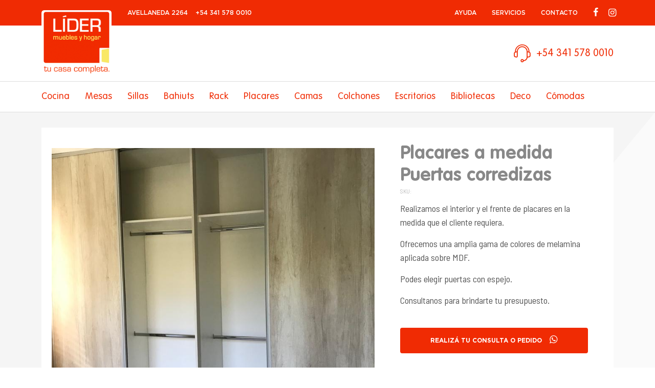

--- FILE ---
content_type: text/html; charset=UTF-8
request_url: https://lidermuebles.com.ar/productos/placares-a-medida/
body_size: 11475
content:
<!DOCTYPE html>
<html>
<head>
	<meta charset="utf-8"/>
	<meta name="viewport" content="width=device-width, initial-scale=1.0">

	<title>
		  Placares a medida Puertas corredizas &mdash; Líder Muebles en Rosario	</title>

	<link rel="icon" type="image/png" href="https://lidermuebles.com.ar/wp-content/uploads/2019/05/favicon.ico" />
	<meta name="theme-color" content="#f02b03" />
	
			<meta property="og:title" content="" />
			<meta property="og:type" content="article" />
			<meta property="og:url" content="https://lidermuebles.com.ar/productos/placares-a-medida/" />
			<meta property="og:image" content="https://lidermuebles.com.ar/wp-content/uploads/2021/05/IMG-20221011-WA0005.jpg" />
			<meta property="og:site_name" content="Líder Muebles"/>

						<meta property="fb:admins" content="lidermueblesyhogar" />
						<meta property="og:description" content="Realizamos el interior y el frente de placares en la medida que el cliente requiera. Ofrecemos una amplia gama de colores de melamina aplicada sobre MDF. Podes elegir puertas con espejo. Consultanos para brindarte tu presupuesto." />

			<meta name="twitter:card" content="summary_large_image">
			<meta name="twitter:site" content="@">
			<meta name="twitter:title" content="">
			<meta name="twitter:description" content="Realizamos el interior y el frente de placares en la medida que el cliente requiera. Ofrecemos una amplia gama de colores de melamina aplicada sobre MDF. Podes elegir puertas con espejo. Consultanos para brindarte tu presupuesto.">
			<meta name="twitter:image:src" content="https://lidermuebles.com.ar/wp-content/uploads/2021/05/IMG-20221011-WA0005.jpg">

		
	<!-- SEO -->

	<meta name="robots" content="index, follow">
	<meta name="google-site-verification" content="Qd8bCXSdXFv9dWh0KWjkqx9icVPSxJ-9svRgXxngu3o" />

	
		<meta name="author" content="Líder Muebles">
					<meta name="description" content="Realizamos el interior y el frente de placares en la medida que el cliente requiera. Ofrecemos una amplia gama de colores de melamina aplicada sobre MDF. Podes elegir puertas con espejo. Consultanos para brindarte tu presupuesto.">
				<meta name="keywords" content="lider muebles, muebles, rosario, mesas, sillas, electro, colchones, cocina, living, fabrica muebles, vestidores, muebleria, rosario, santa fe, rosarina, rosarin">

		<link rel="canonical" href="https://lidermuebles.com.ar/productos/placares-a-medida/">

	
		

	<meta name='robots' content='max-image-preview:large' />
<link rel="alternate" type="application/rss+xml" title="Líder Muebles &raquo; Feed" href="https://lidermuebles.com.ar/feed/" />
<link rel="alternate" type="application/rss+xml" title="Líder Muebles &raquo; Feed de los comentarios" href="https://lidermuebles.com.ar/comments/feed/" />
<link rel="alternate" title="oEmbed (JSON)" type="application/json+oembed" href="https://lidermuebles.com.ar/wp-json/oembed/1.0/embed?url=https%3A%2F%2Flidermuebles.com.ar%2Fproductos%2Fplacares-a-medida%2F" />
<link rel="alternate" title="oEmbed (XML)" type="text/xml+oembed" href="https://lidermuebles.com.ar/wp-json/oembed/1.0/embed?url=https%3A%2F%2Flidermuebles.com.ar%2Fproductos%2Fplacares-a-medida%2F&#038;format=xml" />
<style id='wp-img-auto-sizes-contain-inline-css' type='text/css'>
img:is([sizes=auto i],[sizes^="auto," i]){contain-intrinsic-size:3000px 1500px}
/*# sourceURL=wp-img-auto-sizes-contain-inline-css */
</style>
<style id='wp-emoji-styles-inline-css' type='text/css'>

	img.wp-smiley, img.emoji {
		display: inline !important;
		border: none !important;
		box-shadow: none !important;
		height: 1em !important;
		width: 1em !important;
		margin: 0 0.07em !important;
		vertical-align: -0.1em !important;
		background: none !important;
		padding: 0 !important;
	}
/*# sourceURL=wp-emoji-styles-inline-css */
</style>
<style id='wp-block-library-inline-css' type='text/css'>
:root{--wp-block-synced-color:#7a00df;--wp-block-synced-color--rgb:122,0,223;--wp-bound-block-color:var(--wp-block-synced-color);--wp-editor-canvas-background:#ddd;--wp-admin-theme-color:#007cba;--wp-admin-theme-color--rgb:0,124,186;--wp-admin-theme-color-darker-10:#006ba1;--wp-admin-theme-color-darker-10--rgb:0,107,160.5;--wp-admin-theme-color-darker-20:#005a87;--wp-admin-theme-color-darker-20--rgb:0,90,135;--wp-admin-border-width-focus:2px}@media (min-resolution:192dpi){:root{--wp-admin-border-width-focus:1.5px}}.wp-element-button{cursor:pointer}:root .has-very-light-gray-background-color{background-color:#eee}:root .has-very-dark-gray-background-color{background-color:#313131}:root .has-very-light-gray-color{color:#eee}:root .has-very-dark-gray-color{color:#313131}:root .has-vivid-green-cyan-to-vivid-cyan-blue-gradient-background{background:linear-gradient(135deg,#00d084,#0693e3)}:root .has-purple-crush-gradient-background{background:linear-gradient(135deg,#34e2e4,#4721fb 50%,#ab1dfe)}:root .has-hazy-dawn-gradient-background{background:linear-gradient(135deg,#faaca8,#dad0ec)}:root .has-subdued-olive-gradient-background{background:linear-gradient(135deg,#fafae1,#67a671)}:root .has-atomic-cream-gradient-background{background:linear-gradient(135deg,#fdd79a,#004a59)}:root .has-nightshade-gradient-background{background:linear-gradient(135deg,#330968,#31cdcf)}:root .has-midnight-gradient-background{background:linear-gradient(135deg,#020381,#2874fc)}:root{--wp--preset--font-size--normal:16px;--wp--preset--font-size--huge:42px}.has-regular-font-size{font-size:1em}.has-larger-font-size{font-size:2.625em}.has-normal-font-size{font-size:var(--wp--preset--font-size--normal)}.has-huge-font-size{font-size:var(--wp--preset--font-size--huge)}.has-text-align-center{text-align:center}.has-text-align-left{text-align:left}.has-text-align-right{text-align:right}.has-fit-text{white-space:nowrap!important}#end-resizable-editor-section{display:none}.aligncenter{clear:both}.items-justified-left{justify-content:flex-start}.items-justified-center{justify-content:center}.items-justified-right{justify-content:flex-end}.items-justified-space-between{justify-content:space-between}.screen-reader-text{border:0;clip-path:inset(50%);height:1px;margin:-1px;overflow:hidden;padding:0;position:absolute;width:1px;word-wrap:normal!important}.screen-reader-text:focus{background-color:#ddd;clip-path:none;color:#444;display:block;font-size:1em;height:auto;left:5px;line-height:normal;padding:15px 23px 14px;text-decoration:none;top:5px;width:auto;z-index:100000}html :where(.has-border-color){border-style:solid}html :where([style*=border-top-color]){border-top-style:solid}html :where([style*=border-right-color]){border-right-style:solid}html :where([style*=border-bottom-color]){border-bottom-style:solid}html :where([style*=border-left-color]){border-left-style:solid}html :where([style*=border-width]){border-style:solid}html :where([style*=border-top-width]){border-top-style:solid}html :where([style*=border-right-width]){border-right-style:solid}html :where([style*=border-bottom-width]){border-bottom-style:solid}html :where([style*=border-left-width]){border-left-style:solid}html :where(img[class*=wp-image-]){height:auto;max-width:100%}:where(figure){margin:0 0 1em}html :where(.is-position-sticky){--wp-admin--admin-bar--position-offset:var(--wp-admin--admin-bar--height,0px)}@media screen and (max-width:600px){html :where(.is-position-sticky){--wp-admin--admin-bar--position-offset:0px}}

/*# sourceURL=wp-block-library-inline-css */
</style><style id='global-styles-inline-css' type='text/css'>
:root{--wp--preset--aspect-ratio--square: 1;--wp--preset--aspect-ratio--4-3: 4/3;--wp--preset--aspect-ratio--3-4: 3/4;--wp--preset--aspect-ratio--3-2: 3/2;--wp--preset--aspect-ratio--2-3: 2/3;--wp--preset--aspect-ratio--16-9: 16/9;--wp--preset--aspect-ratio--9-16: 9/16;--wp--preset--color--black: #000000;--wp--preset--color--cyan-bluish-gray: #abb8c3;--wp--preset--color--white: #ffffff;--wp--preset--color--pale-pink: #f78da7;--wp--preset--color--vivid-red: #cf2e2e;--wp--preset--color--luminous-vivid-orange: #ff6900;--wp--preset--color--luminous-vivid-amber: #fcb900;--wp--preset--color--light-green-cyan: #7bdcb5;--wp--preset--color--vivid-green-cyan: #00d084;--wp--preset--color--pale-cyan-blue: #8ed1fc;--wp--preset--color--vivid-cyan-blue: #0693e3;--wp--preset--color--vivid-purple: #9b51e0;--wp--preset--gradient--vivid-cyan-blue-to-vivid-purple: linear-gradient(135deg,rgb(6,147,227) 0%,rgb(155,81,224) 100%);--wp--preset--gradient--light-green-cyan-to-vivid-green-cyan: linear-gradient(135deg,rgb(122,220,180) 0%,rgb(0,208,130) 100%);--wp--preset--gradient--luminous-vivid-amber-to-luminous-vivid-orange: linear-gradient(135deg,rgb(252,185,0) 0%,rgb(255,105,0) 100%);--wp--preset--gradient--luminous-vivid-orange-to-vivid-red: linear-gradient(135deg,rgb(255,105,0) 0%,rgb(207,46,46) 100%);--wp--preset--gradient--very-light-gray-to-cyan-bluish-gray: linear-gradient(135deg,rgb(238,238,238) 0%,rgb(169,184,195) 100%);--wp--preset--gradient--cool-to-warm-spectrum: linear-gradient(135deg,rgb(74,234,220) 0%,rgb(151,120,209) 20%,rgb(207,42,186) 40%,rgb(238,44,130) 60%,rgb(251,105,98) 80%,rgb(254,248,76) 100%);--wp--preset--gradient--blush-light-purple: linear-gradient(135deg,rgb(255,206,236) 0%,rgb(152,150,240) 100%);--wp--preset--gradient--blush-bordeaux: linear-gradient(135deg,rgb(254,205,165) 0%,rgb(254,45,45) 50%,rgb(107,0,62) 100%);--wp--preset--gradient--luminous-dusk: linear-gradient(135deg,rgb(255,203,112) 0%,rgb(199,81,192) 50%,rgb(65,88,208) 100%);--wp--preset--gradient--pale-ocean: linear-gradient(135deg,rgb(255,245,203) 0%,rgb(182,227,212) 50%,rgb(51,167,181) 100%);--wp--preset--gradient--electric-grass: linear-gradient(135deg,rgb(202,248,128) 0%,rgb(113,206,126) 100%);--wp--preset--gradient--midnight: linear-gradient(135deg,rgb(2,3,129) 0%,rgb(40,116,252) 100%);--wp--preset--font-size--small: 13px;--wp--preset--font-size--medium: 20px;--wp--preset--font-size--large: 36px;--wp--preset--font-size--x-large: 42px;--wp--preset--spacing--20: 0.44rem;--wp--preset--spacing--30: 0.67rem;--wp--preset--spacing--40: 1rem;--wp--preset--spacing--50: 1.5rem;--wp--preset--spacing--60: 2.25rem;--wp--preset--spacing--70: 3.38rem;--wp--preset--spacing--80: 5.06rem;--wp--preset--shadow--natural: 6px 6px 9px rgba(0, 0, 0, 0.2);--wp--preset--shadow--deep: 12px 12px 50px rgba(0, 0, 0, 0.4);--wp--preset--shadow--sharp: 6px 6px 0px rgba(0, 0, 0, 0.2);--wp--preset--shadow--outlined: 6px 6px 0px -3px rgb(255, 255, 255), 6px 6px rgb(0, 0, 0);--wp--preset--shadow--crisp: 6px 6px 0px rgb(0, 0, 0);}:where(.is-layout-flex){gap: 0.5em;}:where(.is-layout-grid){gap: 0.5em;}body .is-layout-flex{display: flex;}.is-layout-flex{flex-wrap: wrap;align-items: center;}.is-layout-flex > :is(*, div){margin: 0;}body .is-layout-grid{display: grid;}.is-layout-grid > :is(*, div){margin: 0;}:where(.wp-block-columns.is-layout-flex){gap: 2em;}:where(.wp-block-columns.is-layout-grid){gap: 2em;}:where(.wp-block-post-template.is-layout-flex){gap: 1.25em;}:where(.wp-block-post-template.is-layout-grid){gap: 1.25em;}.has-black-color{color: var(--wp--preset--color--black) !important;}.has-cyan-bluish-gray-color{color: var(--wp--preset--color--cyan-bluish-gray) !important;}.has-white-color{color: var(--wp--preset--color--white) !important;}.has-pale-pink-color{color: var(--wp--preset--color--pale-pink) !important;}.has-vivid-red-color{color: var(--wp--preset--color--vivid-red) !important;}.has-luminous-vivid-orange-color{color: var(--wp--preset--color--luminous-vivid-orange) !important;}.has-luminous-vivid-amber-color{color: var(--wp--preset--color--luminous-vivid-amber) !important;}.has-light-green-cyan-color{color: var(--wp--preset--color--light-green-cyan) !important;}.has-vivid-green-cyan-color{color: var(--wp--preset--color--vivid-green-cyan) !important;}.has-pale-cyan-blue-color{color: var(--wp--preset--color--pale-cyan-blue) !important;}.has-vivid-cyan-blue-color{color: var(--wp--preset--color--vivid-cyan-blue) !important;}.has-vivid-purple-color{color: var(--wp--preset--color--vivid-purple) !important;}.has-black-background-color{background-color: var(--wp--preset--color--black) !important;}.has-cyan-bluish-gray-background-color{background-color: var(--wp--preset--color--cyan-bluish-gray) !important;}.has-white-background-color{background-color: var(--wp--preset--color--white) !important;}.has-pale-pink-background-color{background-color: var(--wp--preset--color--pale-pink) !important;}.has-vivid-red-background-color{background-color: var(--wp--preset--color--vivid-red) !important;}.has-luminous-vivid-orange-background-color{background-color: var(--wp--preset--color--luminous-vivid-orange) !important;}.has-luminous-vivid-amber-background-color{background-color: var(--wp--preset--color--luminous-vivid-amber) !important;}.has-light-green-cyan-background-color{background-color: var(--wp--preset--color--light-green-cyan) !important;}.has-vivid-green-cyan-background-color{background-color: var(--wp--preset--color--vivid-green-cyan) !important;}.has-pale-cyan-blue-background-color{background-color: var(--wp--preset--color--pale-cyan-blue) !important;}.has-vivid-cyan-blue-background-color{background-color: var(--wp--preset--color--vivid-cyan-blue) !important;}.has-vivid-purple-background-color{background-color: var(--wp--preset--color--vivid-purple) !important;}.has-black-border-color{border-color: var(--wp--preset--color--black) !important;}.has-cyan-bluish-gray-border-color{border-color: var(--wp--preset--color--cyan-bluish-gray) !important;}.has-white-border-color{border-color: var(--wp--preset--color--white) !important;}.has-pale-pink-border-color{border-color: var(--wp--preset--color--pale-pink) !important;}.has-vivid-red-border-color{border-color: var(--wp--preset--color--vivid-red) !important;}.has-luminous-vivid-orange-border-color{border-color: var(--wp--preset--color--luminous-vivid-orange) !important;}.has-luminous-vivid-amber-border-color{border-color: var(--wp--preset--color--luminous-vivid-amber) !important;}.has-light-green-cyan-border-color{border-color: var(--wp--preset--color--light-green-cyan) !important;}.has-vivid-green-cyan-border-color{border-color: var(--wp--preset--color--vivid-green-cyan) !important;}.has-pale-cyan-blue-border-color{border-color: var(--wp--preset--color--pale-cyan-blue) !important;}.has-vivid-cyan-blue-border-color{border-color: var(--wp--preset--color--vivid-cyan-blue) !important;}.has-vivid-purple-border-color{border-color: var(--wp--preset--color--vivid-purple) !important;}.has-vivid-cyan-blue-to-vivid-purple-gradient-background{background: var(--wp--preset--gradient--vivid-cyan-blue-to-vivid-purple) !important;}.has-light-green-cyan-to-vivid-green-cyan-gradient-background{background: var(--wp--preset--gradient--light-green-cyan-to-vivid-green-cyan) !important;}.has-luminous-vivid-amber-to-luminous-vivid-orange-gradient-background{background: var(--wp--preset--gradient--luminous-vivid-amber-to-luminous-vivid-orange) !important;}.has-luminous-vivid-orange-to-vivid-red-gradient-background{background: var(--wp--preset--gradient--luminous-vivid-orange-to-vivid-red) !important;}.has-very-light-gray-to-cyan-bluish-gray-gradient-background{background: var(--wp--preset--gradient--very-light-gray-to-cyan-bluish-gray) !important;}.has-cool-to-warm-spectrum-gradient-background{background: var(--wp--preset--gradient--cool-to-warm-spectrum) !important;}.has-blush-light-purple-gradient-background{background: var(--wp--preset--gradient--blush-light-purple) !important;}.has-blush-bordeaux-gradient-background{background: var(--wp--preset--gradient--blush-bordeaux) !important;}.has-luminous-dusk-gradient-background{background: var(--wp--preset--gradient--luminous-dusk) !important;}.has-pale-ocean-gradient-background{background: var(--wp--preset--gradient--pale-ocean) !important;}.has-electric-grass-gradient-background{background: var(--wp--preset--gradient--electric-grass) !important;}.has-midnight-gradient-background{background: var(--wp--preset--gradient--midnight) !important;}.has-small-font-size{font-size: var(--wp--preset--font-size--small) !important;}.has-medium-font-size{font-size: var(--wp--preset--font-size--medium) !important;}.has-large-font-size{font-size: var(--wp--preset--font-size--large) !important;}.has-x-large-font-size{font-size: var(--wp--preset--font-size--x-large) !important;}
/*# sourceURL=global-styles-inline-css */
</style>

<style id='classic-theme-styles-inline-css' type='text/css'>
/*! This file is auto-generated */
.wp-block-button__link{color:#fff;background-color:#32373c;border-radius:9999px;box-shadow:none;text-decoration:none;padding:calc(.667em + 2px) calc(1.333em + 2px);font-size:1.125em}.wp-block-file__button{background:#32373c;color:#fff;text-decoration:none}
/*# sourceURL=/wp-includes/css/classic-themes.min.css */
</style>
<link rel='stylesheet' id='styles-css' href='https://lidermuebles.com.ar/wp-content/themes/theme/css/screen.css?ver=6.9'  media='all' />
<link rel="https://api.w.org/" href="https://lidermuebles.com.ar/wp-json/" /><link rel="EditURI" type="application/rsd+xml" title="RSD" href="https://lidermuebles.com.ar/xmlrpc.php?rsd" />
<link rel="canonical" href="https://lidermuebles.com.ar/productos/placares-a-medida/" />
<link rel='shortlink' href='https://lidermuebles.com.ar/?p=1370' />

</head>


<body>

    <header class="header-desktop header-desktop--active">
        <div class="header__top">
            <div class="container container--ht-flex">
                <div class="header__info">
                                        <p class="header__location">
                        <a href="https://g.page/lidermuebles?share" rel="nofollow noopener noreferrer" target="_blank">Avellaneda 2264</a>    
                    </p>
                    <p class="header__number"><a href="tel:+54 341 578 0010" rel="nofollow noreferrer noopener">+54 341 578 0010</a></p>
                </div>
                <div class="header__static">
                    
                    <ul class="header__nosotros">
                                                    <li class="header__nosotros__item">
                                <a href="https://lidermuebles.com.ar/ayuda/" class="header__nosotros__text"  rel="nofollow">Ayuda</a>
                            </li>
                                                    <li class="header__nosotros__item">
                                <a href="https://lidermuebles.com.ar/servicios/" class="header__nosotros__text"  rel="nofollow">Servicios</a>
                            </li>
                                                    <li class="header__nosotros__item">
                                <a href="https://lidermuebles.com.ar/contacto/" class="header__nosotros__text"  rel="nofollow">Contacto</a>
                            </li>
                        
                    </ul>
                    <!--/header__nosotros-->

                    
                                        <ul class="header__redes">
			            <li class="header__redes__item"><a href="https://www.facebook.com/lidermueblesyhogar" class="header__redes__icon" target="_blank" rel="nofollow"><i class="icon-facebook"></i></a></li>			            <li class="header__redes__item"><a href="https://www.instagram.com/lidermuebles" class="header__redes__icon" target="_blank" rel="nofollow"><i class="icon-instagram"></i></a></li>                    </ul>
                    <!--/header__redes-->

                </div>
            </div>
        </div>
        <div class="header__main">
            <div class="container container--hm-flex jc-between-md">

                <h2 class="header__logo">                    <a href="https://lidermuebles.com.ar" class="header__logo">
                        <img src="https://lidermuebles.com.ar/wp-content/themes/theme/images/logo.svg" alt="Lider Muebles Rosario">
                    </a>
                </h2>

                

               
                <div class="header__contact">
                    <img src="https://lidermuebles.com.ar/wp-content/themes/theme/images/auricular.svg" alt="" class="icon-auricular">
                    <span class="header__telephone"><a href="tel:+54 341 578 0010" rel="nofollow noreferrer noopener">+54 341 578 0010</a></span>
                </div>
                <!-- /header__contact -->
            </div>
        </div>
        <div class="header__bottom">
            <div class="container container--hb-flex">

                
                <ul class="header__categories">

                                            <li class="header__categories__item">
                            <a href="https://lidermuebles.com.ar/categoria/cocina/" class="header__category" >
                                Cocina                            </a>
                        </li>
                                            <li class="header__categories__item">
                            <a href="https://lidermuebles.com.ar/categoria/mesas/" class="header__category" >
                                Mesas                            </a>
                        </li>
                                            <li class="header__categories__item">
                            <a href="https://lidermuebles.com.ar/categoria/sillas/" class="header__category" >
                                Sillas                            </a>
                        </li>
                                            <li class="header__categories__item">
                            <a href="https://lidermuebles.com.ar/categoria/bahiuts/" class="header__category" >
                                Bahiuts                            </a>
                        </li>
                                            <li class="header__categories__item">
                            <a href="https://lidermuebles.com.ar/categoria/rack/" class="header__category" >
                                Rack                            </a>
                        </li>
                                            <li class="header__categories__item">
                            <a href="https://lidermuebles.com.ar/categoria/placares/" class="header__category" >
                                Placares                            </a>
                        </li>
                                            <li class="header__categories__item">
                            <a href="https://lidermuebles.com.ar/categoria/camas/" class="header__category" >
                                Camas                            </a>
                        </li>
                                            <li class="header__categories__item">
                            <a href="https://lidermuebles.com.ar/categoria/colchones/" class="header__category" >
                                Colchones                            </a>
                        </li>
                                            <li class="header__categories__item">
                            <a href="https://lidermuebles.com.ar/categoria/escritorios/" class="header__category" >
                                Escritorios                            </a>
                        </li>
                                            <li class="header__categories__item">
                            <a href="https://lidermuebles.com.ar/categoria/bibliotecas/" class="header__category" >
                                Bibliotecas                            </a>
                        </li>
                                            <li class="header__categories__item">
                            <a href="https://lidermuebles.com.ar/categoria/deco/" class="header__category" >
                                Deco                            </a>
                        </li>
                                            <li class="header__categories__item">
                            <a href="https://lidermuebles.com.ar/categoria/comodas-y-chifoniers/" class="header__category" >
                                Cómodas                            </a>
                        </li>
                                            <li class="header__categories__item">
                            <a href="https://lidermuebles.com.ar/categoria/sillones/" class="header__category" >
                                Sillones                            </a>
                        </li>
                                            <li class="header__categories__item">
                            <a href="https://lidermuebles.com.ar/categoria/mesa-de-luz/" class="header__category" >
                                Mesa de luz                            </a>
                        </li>
                                            <li class="header__categories__item">
                            <a href="https://lidermuebles.com.ar/categoria/columnas/" class="header__category" >
                                Columnas                            </a>
                        </li>
                                            <li class="header__categories__item">
                            <a href="https://lidermuebles.com.ar/categoria/espejos/" class="header__category" >
                                Espejos                            </a>
                        </li>
                                            <li class="header__categories__item">
                            <a href="https://lidermuebles.com.ar/categoria/multifuncion/" class="header__category" >
                                Multifunción                            </a>
                        </li>
                                            <li class="header__categories__item">
                            <a href="https://lidermuebles.com.ar/categoria/paneles/" class="header__category" >
                                Paneles                            </a>
                        </li>
                                            <li class="header__categories__item">
                            <a href="https://lidermuebles.com.ar/categoria/mesas/barra/" class="header__category" >
                                Barra                            </a>
                        </li>
                                            <li class="header__categories__item">
                            <a href="https://lidermuebles.com.ar/categoria/kids/" class="header__category" >
                                Kids                            </a>
                        </li>
                                            <li class="header__categories__item">
                            <a href="https://lidermuebles.com.ar/categoria/colchones/" class="header__category" >
                                Colchones                            </a>
                        </li>
                    
                </ul>
                <!--/header__categories-->

                            </div>
        </div>
    </header>

    <header class="header-mobile header-mobile--active container--hmobile-flex">

        <h2 class="header__logo">            <a href="https://lidermuebles.com.ar" class="header__logo">
                <img src="https://lidermuebles.com.ar/wp-content/themes/theme/images/logo.svg" alt="Lider Muebles Rosario">
            </a>
        </h2>        <a href="#" class="btn-hamburguer"><span></span></a>

        <nav class="header__nav js-header__nav" id="h">

            
            
            <ul class="header__nav__list">

                                    <li class="header__nav__list__item">
                        <a href="https://lidermuebles.com.ar/categoria/cocina/" class="header__category header__category--nav" >
                            Cocina                        </a>
                    </li>
                                    <li class="header__nav__list__item">
                        <a href="https://lidermuebles.com.ar/categoria/mesas/" class="header__category header__category--nav" >
                            Mesas                        </a>
                    </li>
                                    <li class="header__nav__list__item">
                        <a href="https://lidermuebles.com.ar/categoria/sillas/" class="header__category header__category--nav" >
                            Sillas                        </a>
                    </li>
                                    <li class="header__nav__list__item">
                        <a href="https://lidermuebles.com.ar/categoria/bahiuts/" class="header__category header__category--nav" >
                            Bahiuts                        </a>
                    </li>
                                    <li class="header__nav__list__item">
                        <a href="https://lidermuebles.com.ar/categoria/rack/" class="header__category header__category--nav" >
                            Rack                        </a>
                    </li>
                                    <li class="header__nav__list__item">
                        <a href="https://lidermuebles.com.ar/categoria/placares/" class="header__category header__category--nav" >
                            Placares                        </a>
                    </li>
                                    <li class="header__nav__list__item">
                        <a href="https://lidermuebles.com.ar/categoria/camas/" class="header__category header__category--nav" >
                            Camas                        </a>
                    </li>
                                    <li class="header__nav__list__item">
                        <a href="https://lidermuebles.com.ar/categoria/colchones/" class="header__category header__category--nav" >
                            Colchones                        </a>
                    </li>
                                    <li class="header__nav__list__item">
                        <a href="https://lidermuebles.com.ar/categoria/escritorios/" class="header__category header__category--nav" >
                            Escritorios                        </a>
                    </li>
                                    <li class="header__nav__list__item">
                        <a href="https://lidermuebles.com.ar/categoria/bibliotecas/" class="header__category header__category--nav" >
                            Bibliotecas                        </a>
                    </li>
                                    <li class="header__nav__list__item">
                        <a href="https://lidermuebles.com.ar/categoria/deco/" class="header__category header__category--nav" >
                            Deco                        </a>
                    </li>
                                    <li class="header__nav__list__item">
                        <a href="https://lidermuebles.com.ar/categoria/comodas-y-chifoniers/" class="header__category header__category--nav" >
                            Cómodas                        </a>
                    </li>
                                    <li class="header__nav__list__item">
                        <a href="https://lidermuebles.com.ar/categoria/sillones/" class="header__category header__category--nav" >
                            Sillones                        </a>
                    </li>
                                    <li class="header__nav__list__item">
                        <a href="https://lidermuebles.com.ar/categoria/mesa-de-luz/" class="header__category header__category--nav" >
                            Mesa de luz                        </a>
                    </li>
                                    <li class="header__nav__list__item">
                        <a href="https://lidermuebles.com.ar/categoria/columnas/" class="header__category header__category--nav" >
                            Columnas                        </a>
                    </li>
                                    <li class="header__nav__list__item">
                        <a href="https://lidermuebles.com.ar/categoria/espejos/" class="header__category header__category--nav" >
                            Espejos                        </a>
                    </li>
                                    <li class="header__nav__list__item">
                        <a href="https://lidermuebles.com.ar/categoria/multifuncion/" class="header__category header__category--nav" >
                            Multifunción                        </a>
                    </li>
                                    <li class="header__nav__list__item">
                        <a href="https://lidermuebles.com.ar/categoria/paneles/" class="header__category header__category--nav" >
                            Paneles                        </a>
                    </li>
                                    <li class="header__nav__list__item">
                        <a href="https://lidermuebles.com.ar/categoria/mesas/barra/" class="header__category header__category--nav" >
                            Barra                        </a>
                    </li>
                                    <li class="header__nav__list__item">
                        <a href="https://lidermuebles.com.ar/categoria/kids/" class="header__category header__category--nav" >
                            Kids                        </a>
                    </li>
                                    <li class="header__nav__list__item">
                        <a href="https://lidermuebles.com.ar/categoria/colchones/" class="header__category header__category--nav" >
                            Colchones                        </a>
                    </li>
                
            </ul>
            <!--/header__nav__list-->

            
            
            <ul class="header__nav__list">

                                    <li class="header__nav__list__item">
                        <a href="https://lidermuebles.com.ar/ayuda/" class="item__info" >Ayuda</a>
                    </li>
                                    <li class="header__nav__list__item">
                        <a href="https://lidermuebles.com.ar/servicios/" class="item__info" >Servicios</a>
                    </li>
                                    <li class="header__nav__list__item">
                        <a href="https://lidermuebles.com.ar/contacto/" class="item__info" >Contacto</a>
                    </li>
                
            </ul>
            <!--/header__nav__list-->

            
            <ul class="header__nav__redes">
                <li class="header__nav__redes__item"><a href="https://www.facebook.com/lidermueblesyhogar" target="_blank"><i class="icon-facebook"></i></a></li>                <li class="header__nav__redes__item"><a href="https://www.instagram.com/lidermuebles" target="_blank"><i class="icon-instagram"></i></a></li>            </ul>
            <!--/header__nav__redes-->

            <a href="tel:+54 341 578 0010" class="header__contact header__contact--nav">
                <svg class="icon-auricular" xmlns="http://www.w3.org/2000/svg" width="167.416" height="179.793" viewBox="0 0 167.416 179.793"><path class="auricular__color" d="M171.826,112.59V91.842A18.49,18.49,0,0,0,160.644,74.95a4.535,4.535,0,0,0,.184-1.23,72.71,72.71,0,0,0-145.42,0,4.535,4.535,0,0,0,.184,1.23A18.49,18.49,0,0,0,4.41,91.842V112.59a18.471,18.471,0,0,0,14.542,17.975l9.07,1.946A12.391,12.391,0,0,0,43,120.338V73.61A45.122,45.122,0,0,1,88.127,28.487a45.946,45.946,0,0,1,9.276.955A45.068,45.068,0,0,1,133.25,73.61v54.073a32.316,32.316,0,0,1-29.543,32.224,16.3,16.3,0,1,0,0,9.181,41.533,41.533,0,0,0,38.466-36.832,12.283,12.283,0,0,0,3.434.532,12.485,12.485,0,0,0,2.607-.275l9.071-1.946A18.471,18.471,0,0,0,171.826,112.59ZM88.118,171.749a7.106,7.106,0,1,1,7.106-7.106A7.106,7.106,0,0,1,88.118,171.749ZM33.824,120.338a3.213,3.213,0,0,1-3.874,3.14l-9.07-1.946a9.181,9.181,0,0,1-7.344-9V91.842a9.181,9.181,0,0,1,7.346-9l12.943-2.772ZM88.118,19.353A54.367,54.367,0,0,0,33.9,70.764L24.607,72.6a63.506,63.506,0,1,1,127.013,0l-9.3-1.983a54.367,54.367,0,0,0-54.2-51.264Zm74.528,93.237a9.181,9.181,0,0,1-7.346,9l-9.069,1.946a3.213,3.213,0,0,1-3.819-3.195V79.944l12.945,2.773a9.18,9.18,0,0,1,7.344,9Z" transform="translate(-4.41 -1.01)" fill="#f02b03"/></svg>
                <p class="header__telephone header__telephone--nav">+54 341 578 0010</p>
            </a>
            <p class="header__nav__location">
                                Avellaneda 2264
            </p>
            <p class="header__nav__location">
                Mendoza 3916
            </p>    
            <p class="header__nav__location">
                Rosario
            </p>
        </nav>
    </header>

    <script type="text/javascript">
        var containerSearch = document.getElementById('widget_search');
        var containerSearchMobile = document.getElementById('widget_search_mobile');

        //Creating dummy element
        var el = document.createElement( 'div' );
        var elMobile = document.createElement( 'div' );
        var button = document.createElement( 'button' );
        var buttonMobile = document.createElement( 'button' );

        //Adding class to button
        button.classList.add("btn-input");
        buttonMobile.classList.add("header__nav__btn-input");

        //Adding element to button
        button.innerHTML = '<i class="icon-search"></i>';
        buttonMobile.innerHTML = '<i class="icon-search"></i>';

        //Deleting breake and whitespaces
        el.innerHTML = '[wcas-search-form]';
        elMobile.innerHTML = '[wcas-search-form]';

        var svgIcon = el.getElementsByTagName('svg')[0];
        var form = el.getElementsByTagName('form')[0];
        var input = form.parentNode.childNodes[1][0];

        var svgIconMobile = elMobile.getElementsByTagName('svg')[0];
        var formMobile = elMobile.getElementsByTagName('form')[0];
        var formMobile = elMobile.getElementsByTagName('form')[0];
        var inputMobile = formMobile.parentNode.childNodes[1][0];

        //append all to dummy node
        containerSearch.appendChild(el);
        containerSearchMobile.appendChild(elMobile);

        //Adding class to input
        input.classList.add("search__input");
        inputMobile.classList.add("header__nav__input");
        //Adding style to container
        el.style.width = '100%';
        elMobile.style.width = '100%';

        //Removing SVG from widget
        svgIcon.parentNode.removeChild(svgIcon);
        svgIconMobile.parentNode.removeChild(svgIconMobile);
        //Adding class to form
        //form.parentNode.childNodes[1].classList.add('search');
        formMobile.parentNode.childNodes[1].classList.add('header__nav__form');


        form.parentNode.childNodes[1].appendChild(button);
        formMobile.parentNode.childNodes[1].appendChild(buttonMobile);

    </script>

<main class="main pt-50 pt-30-md">


	<div class="block">
		<div class="container">
			<div class="bg-white">
				<div class="flex-md jc-between-md">
					<div class="w-60porc-md p-20 pb-0 pt-40-md pb-40-md">

						
						<a href="https://lidermuebles.com.ar/wp-content/uploads/2021/05/IMG-20221011-WA0012.jpg" data-fancybox="gallery" class="relative h-200 h-600-md mb-10 mb-15-md d-block">

							<picture class="d-block absolute-all-v3 bg-light z-1 o-hidden">
								<img src="https://lidermuebles.com.ar/wp-content/uploads/2021/05/IMG-20221011-WA0012.jpg" alt="Placares a medida Puertas corredizas" class="o-fit-cover o-pos-center h-100porc w-100porc">
							</picture>

						</a>
						<!-- /img container -->

						
						<!-- Traigo todas las imagenes del lightbox ocultas -->
						<div class="d-none">
							<a href="https://lidermuebles.com.ar/wp-content/uploads/2021/05/IMG-20221011-WA0013-1.jpg" data-fancybox="gallery" data-gallery="1"></a><a href="https://lidermuebles.com.ar/wp-content/uploads/2021/05/IMG-20221011-WA0011.jpg" data-fancybox="gallery" data-gallery="2"></a><a href="https://lidermuebles.com.ar/wp-content/uploads/2021/05/WhatsApp-Image-2021-04-10-at-13.01.41-1.jpeg" data-fancybox="gallery" data-gallery="3"></a><a href="https://lidermuebles.com.ar/wp-content/uploads/2021/05/WhatsApp-Image-2021-04-10-at-13.01.40-2-635x1024.jpeg" data-fancybox="gallery" data-gallery="4"></a><a href="https://lidermuebles.com.ar/wp-content/uploads/2021/05/WhatsApp-Image-2021-04-10-at-13.01.40.jpeg" data-fancybox="gallery" data-gallery="5"></a><a href="https://lidermuebles.com.ar/wp-content/uploads/2021/05/WhatsApp-Image-2021-04-10-at-13.07.39-768x1024.jpeg" data-fancybox="gallery" data-gallery="6"></a><a href="https://lidermuebles.com.ar/wp-content/uploads/2021/05/WhatsApp-Image-2021-04-10-at-13.07.52-2.jpeg" data-fancybox="gallery" data-gallery="7"></a><a href="https://lidermuebles.com.ar/wp-content/uploads/2021/05/WhatsApp-Image-2021-04-10-at-13.07.46-1-1024x768.jpeg" data-fancybox="gallery" data-gallery="8"></a>						</div>
						<!-- /d-none -->

						<div class="w-flex last-child-m-0">
							
									<div class="product-item js-product-item square-100 square-150-md relative cursor-zoom-in d-block mr-20 d-none" data-item="1">
										<picture class="absolute-all z-1 bg-light">
											<source srcset="https://lidermuebles.com.ar/wp-content/uploads/2021/05/IMG-20221011-WA0013-1-150x150.jpg" media="(min-width: 1024px)">
											<img src="https://lidermuebles.com.ar/wp-content/uploads/2021/05/IMG-20221011-WA0013-1-150x150.jpg" alt="Placares a medida Puertas corredizas" class="o-fit-cover o-pos-center w-100porc h-100porc">
										</picture>
									</div>
									<!-- /item -->

								
									<div class="product-item js-product-item square-100 square-150-md relative cursor-zoom-in d-block mr-20 d-none" data-item="2">
										<picture class="absolute-all z-1 bg-light">
											<source srcset="https://lidermuebles.com.ar/wp-content/uploads/2021/05/IMG-20221011-WA0011-150x150.jpg" media="(min-width: 1024px)">
											<img src="https://lidermuebles.com.ar/wp-content/uploads/2021/05/IMG-20221011-WA0011-150x150.jpg" alt="Placares a medida Puertas corredizas" class="o-fit-cover o-pos-center w-100porc h-100porc">
										</picture>
									</div>
									<!-- /item -->

								
									<div class="product-item js-product-item square-100 square-150-md relative cursor-zoom-in d-block mr-20 d-none" data-item="3">
										<picture class="absolute-all z-1 bg-light">
											<source srcset="https://lidermuebles.com.ar/wp-content/uploads/2021/05/WhatsApp-Image-2021-04-10-at-13.01.41-1-150x150.jpeg" media="(min-width: 1024px)">
											<img src="https://lidermuebles.com.ar/wp-content/uploads/2021/05/WhatsApp-Image-2021-04-10-at-13.01.41-1-150x150.jpeg" alt="Placares a medida Puertas corredizas" class="o-fit-cover o-pos-center w-100porc h-100porc">
										</picture>
									</div>
									<!-- /item -->

								
									<div class="product-item js-product-item square-100 square-150-md relative cursor-zoom-in d-block mr-20 d-none" data-item="4">
										<picture class="absolute-all z-1 bg-light">
											<source srcset="https://lidermuebles.com.ar/wp-content/uploads/2021/05/WhatsApp-Image-2021-04-10-at-13.01.40-2-150x150.jpeg" media="(min-width: 1024px)">
											<img src="https://lidermuebles.com.ar/wp-content/uploads/2021/05/WhatsApp-Image-2021-04-10-at-13.01.40-2-150x150.jpeg" alt="Placares a medida Puertas corredizas" class="o-fit-cover o-pos-center w-100porc h-100porc">
										</picture>
									</div>
									<!-- /item -->

								
									<div class="product-item js-product-item square-100 square-150-md relative cursor-zoom-in d-block mr-20 d-none" data-item="5">
										<picture class="absolute-all z-1 bg-light">
											<source srcset="https://lidermuebles.com.ar/wp-content/uploads/2021/05/WhatsApp-Image-2021-04-10-at-13.01.40-150x150.jpeg" media="(min-width: 1024px)">
											<img src="https://lidermuebles.com.ar/wp-content/uploads/2021/05/WhatsApp-Image-2021-04-10-at-13.01.40-150x150.jpeg" alt="Placares a medida Puertas corredizas" class="o-fit-cover o-pos-center w-100porc h-100porc">
										</picture>
									</div>
									<!-- /item -->

								
									<div class="product-item js-product-item square-100 square-150-md relative cursor-zoom-in d-block mr-20 d-none" data-item="6">
										<picture class="absolute-all z-1 bg-light">
											<source srcset="https://lidermuebles.com.ar/wp-content/uploads/2021/05/WhatsApp-Image-2021-04-10-at-13.07.39-150x150.jpeg" media="(min-width: 1024px)">
											<img src="https://lidermuebles.com.ar/wp-content/uploads/2021/05/WhatsApp-Image-2021-04-10-at-13.07.39-150x150.jpeg" alt="Placares a medida Puertas corredizas" class="o-fit-cover o-pos-center w-100porc h-100porc">
										</picture>
									</div>
									<!-- /item -->

								
									<div class="product-item js-product-item square-100 square-150-md relative cursor-zoom-in d-block mr-20 d-none" data-item="7">
										<picture class="absolute-all z-1 bg-light">
											<source srcset="https://lidermuebles.com.ar/wp-content/uploads/2021/05/WhatsApp-Image-2021-04-10-at-13.07.52-2-150x150.jpeg" media="(min-width: 1024px)">
											<img src="https://lidermuebles.com.ar/wp-content/uploads/2021/05/WhatsApp-Image-2021-04-10-at-13.07.52-2-150x150.jpeg" alt="Placares a medida Puertas corredizas" class="o-fit-cover o-pos-center w-100porc h-100porc">
										</picture>
									</div>
									<!-- /item -->

								
									<div class="product-item js-product-item square-100 square-150-md relative cursor-zoom-in d-block mr-20 d-none" data-item="8">
										<picture class="absolute-all z-1 bg-light">
											<source srcset="https://lidermuebles.com.ar/wp-content/uploads/2021/05/WhatsApp-Image-2021-04-10-at-13.07.46-1-150x150.jpeg" media="(min-width: 1024px)">
											<img src="https://lidermuebles.com.ar/wp-content/uploads/2021/05/WhatsApp-Image-2021-04-10-at-13.07.46-1-150x150.jpeg" alt="Placares a medida Puertas corredizas" class="o-fit-cover o-pos-center w-100porc h-100porc">
										</picture>
									</div>
									<!-- /item -->

														</div>
						<!-- gallery nav -->

					</div>
					<!-- /slider gallery -->
					<div class="w-40porc-md p-20 pb-40 pt-30-md pl-30-md pb-50-md pr-50-md">
						<h1 class="main-font fz-225 c-text-medium bold lh-120 mb-2-md">Placares a medida Puertas corredizas</h1>
						<span class="d-block uppercase font-3 fz-75 c-text-light mb-15">SKU: </span>

						

							

						<div class="entry lh-130 mb-40">
							<p>Realizamos el interior y el frente de placares en la medida que el cliente requiera.</p>
<p>Ofrecemos una amplia gama de colores de melamina aplicada sobre MDF.</p>
<p>Podes elegir puertas con espejo.</p>
<p>Consultanos para brindarte tu presupuesto.</p>
						</div>
						<!-- /entry -->

						<a href="https://wa.me/543415780010?text=Me%20interesa%20saber%20m%C3%A1s%20sobre%20*Placares a medida Puertas corredizas* https://lidermuebles.com.ar/productos/placares-a-medida/ SKU%3A%20" target="_blank" id="js-wp-button" data-url="https://localhost/sb/lider-muebles/producto/ropero-classic/" onclick="gtag('event', 'Ropero Classic 2 puertas', { 'event_category' : 'Consultas', 'event_label' : 'Consulta WhatsApp' } );" rel="nofollow" class="h-40 h-50-md bg-prim border-prim border--w-2-md c-white hover-invested w-flex ai-center jc-center radius-4 uppercase font-2 fz-75 bold">
							Realizá tu consulta o pedido
							<i class="icon-whatsapp ml-10 ml-15-md fz-112 -translate-y-1"></i>
						</a>

					</div>
					<!-- /w-40porc-md -->
				</div>
				<!-- /flex-md -->
				<div class="w-flex flex--row-rev-md ai-center jc-between border-2 border--top py-15 py-20-md px-15 px-30-md">
					<div class="w-flex ai-center">
						<i class="icon-location mr-15 mr-10-md c-prim fz-125 fz-15-md translate-y-1"></i>
						<span class="fz-87 italic font-3 lh-120 c-text-5">Consultar por disponibilidad en tiendas</span>
					</div>
					<!-- /w-flex -->
					<div class="social c-text-3 social--hover-c-prim social--mr-5 social--md">
				
						<a href="https://www.facebook.com/sharer.php?u=https://lidermuebles.com.ar/productos/placares-a-medida/" target="_blank" rel="nofollow noopener noreferrer">
							<i title="Facebook" class="fab fa-facebook"></i>
							</a>
					
						<a href="https://twitter.com/intent/tweet?text=Placares a medida Puertas corredizas&amp;url=https://lidermuebles.com.ar/productos/placares-a-medida/" target="_blank" rel="nofollow noopener noreferrer">
							<i title="Twitter" class="fab fa-twitter"></i>
						</a>
					
						<a href="https://wa.me/?text=Me%20interesa%20saber%20m%C3%A1s%20sobre%20Ropero%20Classic%202%20puertas.%0D%0A%20https%3A%2F%2Fwww.localhost%2Fsb%2Flider-muebles%2Fproducto%2Fropero-classic%2F%0D%0ASKU%3A%20DL405" target="_blank" rel="nofollow noopener noreferrer" data-url="https://localhost/sb/lider-muebles/producto/ropero-classic/" onclick="gtag('event', 'Ropero Classic 2 puertas', { 'event_category' : 'Consultas', 'event_label' : 'Consulta WhatsApp' } );">
							<i title="WhatsApp" class="fab fa-whatsapp"></i>
						</a>

					</div>
					<!-- /social -->
				</div>
				<!-- /box footer -->
			</div>
			<!-- /box -->
		</div>
		<!-- container -->
	</div>
	<!-- /block -->

	



	<div class="block block--padding-top-50">
		<div class="container">


			<div class="col-12-xl flex-md jc-between">
				<div class="col-3-lg">

					
					<aside class="sidebar">

						
<ul class="options">

    
    <li class="options__box">

        <div class="option__item">
            <div class="option__icon">
                <img src="https://lidermuebles.com.ar/wp-content/uploads/2019/03/mano-tarjeta.svg" alt="" >
            </div>
            <div class="check"><i class="icon-ok"></i></div>
        </div>
        <span class="option__text">
            Promociones y formas de pago        </span>

    </li>

    
    <li class="options__box">

        <div class="option__item">
            <div class="option__icon">
                <img src="https://lidermuebles.com.ar/wp-content/uploads/2019/04/camion.svg" alt="" >
            </div>
            <div class="check"><i class="icon-ok"></i></div>
        </div>
        <span class="option__text">
            Entregas a domicilio        </span>

    </li>

    
    <li class="options__box">

        <div class="option__item">
            <div class="option__icon">
                <img src="https://lidermuebles.com.ar/wp-content/uploads/2019/03/carreta.svg" alt="" >
            </div>
            <div class="check"><i class="icon-ok"></i></div>
        </div>
        <span class="option__text">
            Instalación, armado y desarme        </span>

    </li>

    
</ul>


					</aside>

								</div>
				<!--col-3-lg-->

				<div class="col-9-lg">
					<p class="text-2 mb-20">También puede interesarte</p>

					<div class="gallery">

					
					<a href="https://lidermuebles.com.ar/productos/placares-a-medida-puerta-de-abrir/" class="article article--col-2">
						<!-- <div class="article__thumb-padre">
							<div class="article__thumb" style="background-image: url();"></div>
						</div> -->
						<picture class="w-100porc h-250 m-0-auto mb-15 d-block">
							<source srcset="https://lidermuebles.com.ar/wp-content/uploads/2021/05/WhatsApp-Image-2021-04-10-at-13.07.49-1-225x300.jpeg" media="(min-width: 1024px)">
							<img src="https://lidermuebles.com.ar/wp-content/uploads/2021/05/WhatsApp-Image-2021-04-10-at-13.07.49-1-225x300.jpeg" alt="Placares a medida &#8211; puerta de abrir" class="o o-fit-contain o-pos-center w-100porc h-100porc" loading="lazy">
						</picture>
												<h3 class="article__name">Placares a medida &#8211; puerta de abrir</h3>
						<!--<div class="article__priceless"><span class="article__available">Disponible</span></div>-->
					</a>

						
					<a href="https://lidermuebles.com.ar/productos/placares-a-medida/" class="article article--col-2">
						<!-- <div class="article__thumb-padre">
							<div class="article__thumb" style="background-image: url();"></div>
						</div> -->
						<picture class="w-100porc h-250 m-0-auto mb-15 d-block">
							<source srcset="https://lidermuebles.com.ar/wp-content/uploads/2021/05/IMG-20221011-WA0005-300x225.jpg" media="(min-width: 1024px)">
							<img src="https://lidermuebles.com.ar/wp-content/uploads/2021/05/IMG-20221011-WA0005-300x225.jpg" alt="Placares a medida Puertas corredizas" class="o o-fit-contain o-pos-center w-100porc h-100porc" loading="lazy">
						</picture>
												<h3 class="article__name">Placares a medida Puertas corredizas</h3>
						<!--<div class="article__priceless"><span class="article__available">Disponible</span></div>-->
					</a>

						
					<a href="https://lidermuebles.com.ar/productos/placard-puertas-corredizas-a-medida/" class="article article--col-2">
						<!-- <div class="article__thumb-padre">
							<div class="article__thumb" style="background-image: url();"></div>
						</div> -->
						<picture class="w-100porc h-250 m-0-auto mb-15 d-block">
							<source srcset="https://lidermuebles.com.ar/wp-content/uploads/2021/02/IMG-20221011-WA00183-225x300.jpg" media="(min-width: 1024px)">
							<img src="https://lidermuebles.com.ar/wp-content/uploads/2021/02/IMG-20221011-WA00183-225x300.jpg" alt="Placard puertas corredizas a medida" class="o o-fit-contain o-pos-center w-100porc h-100porc" loading="lazy">
						</picture>
												<h3 class="article__name">Placard puertas corredizas a medida</h3>
						<!--<div class="article__priceless"><span class="article__available">Disponible</span></div>-->
					</a>

										
				<!--article-->
				</div>

			</div>
			</div>
			<!--col-12-xl-->

		</div>
		<!--container-->
	</div>
	<!--block-->

	<div class="block block--padding-100">
	<div class="container">
		<div class="col-12-xl">
	 		<div class="medios-pagos">
	 			<div class="medios-icon">
	 				<img src="https://lidermuebles.com.ar/wp-content/themes/theme/images/mano-tarjeta.svg" alt="" class="icon">
	 				<span class="medios-pagos__text">Medios de pago</span>
	 			</div>

                
                <ul class="cards">

                 	
                        <li class="card">
    	 					<img src="https://lidermuebles.com.ar/wp-content/uploads/2019/03/visa.svg" alt="">
    	 				</li>

                    
                        <li class="card">
    	 					<img src="https://lidermuebles.com.ar/wp-content/uploads/2019/03/mastercard.svg" alt="">
    	 				</li>

                    
                        <li class="card">
    	 					<img src="https://lidermuebles.com.ar/wp-content/uploads/2019/03/american-express.svg" alt="">
    	 				</li>

                    
                        <li class="card">
    	 					<img src="https://lidermuebles.com.ar/wp-content/uploads/2019/03/naranja.svg" alt="">
    	 				</li>

                    
                        <li class="card">
    	 					<img src="https://lidermuebles.com.ar/wp-content/uploads/2019/03/visa-debito.svg" alt="">
    	 				</li>

                    
                        <li class="card">
    	 					<img src="https://lidermuebles.com.ar/wp-content/uploads/2019/03/cabal.svg" alt="">
    	 				</li>

                    
                </ul>

                

	 		</div>
	 	</div>
	</div>
</div>

</main>

<!-- Google tag (gtag.js) -->
<script async src="https://www.googletagmanager.com/gtag/js?id=G-QYWM958MDB"></script>
<script>
  window.dataLayer = window.dataLayer || [];
  function gtag(){dataLayer.push(arguments);}
  gtag('js', new Date());

  gtag('config', 'G-QYWM958MDB');
</script>
<footer class="footer">
	<div class="container container--f-flex">
		<div class="footer__box-container">

			
			<div class="footer__box footer__box--large">
				<h5 class="footer__box__title">nuestros productos</h5>
				<ul class="footer__box__categories">

									<li class="footer__box__item"><a href="https://lidermuebles.com.ar/ambiente/comedor/" class="footer__box__category"
												>
						Comedor</a></li>
									<li class="footer__box__item"><a href="https://lidermuebles.com.ar/ambiente/living/" class="footer__box__category"
												>
						Living</a></li>
									<li class="footer__box__item"><a href="https://lidermuebles.com.ar/ambiente/dormitorio/" class="footer__box__category"
												>
						Dormitorio</a></li>
									<li class="footer__box__item"><a href="https://lidermuebles.com.ar/ambiente/oficina/" class="footer__box__category"
												>
						Oficina</a></li>
									<li class="footer__box__item"><a href="https://lidermuebles.com.ar/ambiente/cocina/" class="footer__box__category"
												>
						Cocina</a></li>
									<li class="footer__box__item"><a href="https://lidermuebles.com.ar/ambiente/temporada/" class="footer__box__category"
												>
						Temporada</a></li>
									<li class="footer__box__item"><a href="https://lidermuebles.com.ar/ambiente/ingreso/" class="footer__box__category"
												>
						Ingreso</a></li>
				
				</ul>
			</div>
			<!--/footer__box-->

			
			
			<div class="footer__box">
				<h5 class="footer__box__title">nosotros</h5>
				<ul class="footer__box__categories">

									<li class="footer__box__item">
						<a href="https://lidermuebles.com.ar/servicios/" class="footer__box__category"
														>
							Servicios						</a>
					</li>
									<li class="footer__box__item">
						<a href="https://lidermuebles.com.ar/pagina-principal/promociones/" class="footer__box__category"
														>
							Promociones						</a>
					</li>
									<li class="footer__box__item">
						<a href="https://lidermuebles.com.ar/contacto/" class="footer__box__category"
														>
							Contacto						</a>
					</li>
									<li class="footer__box__item">
						<a href="https://lidermuebles.com.ar/ayuda/" class="footer__box__category"
														>
							Ayuda						</a>
					</li>
				
				</ul>
			</div>
			<!--/footer__box-->

			
						<div class="footer__box">
				<h5 class="footer__box__title">redes sociales</h5>
				<ul class="footer__box__categories">

				<li class="footer__box__item"><a href="https://www.facebook.com/lidermueblesyhogar" target="_blank" rel="nofollow" class="footer__box__category"><i class="icon-facebook"></i> Facebook</a></li>				<li class="footer__box__item"><a href="https://www.instagram.com/lidermuebles" class="footer__box__category" target="_blank" rel="nofollow"><i class="icon-instagram"></i> Instagram</a></li>
				</ul>
			</div>
			<!--/footer__box-->
		</div>

		<div class="footer__logo-info">
			<a href="https://lidermuebles.com.ar">
				<img src="https://lidermuebles.com.ar/wp-content/themes/theme/images/logo.svg" alt="" class="footer__logo">
			</a>
			<div class="footer__info">
                				<span class="footer__info__location">Avellaneda 2264, Rosario</span>
                <span class="footer__info__number">+54 +54 341 578 0010</span>         	</div>
		</div>
	</div>
</footer>

<script type="speculationrules">
{"prefetch":[{"source":"document","where":{"and":[{"href_matches":"/*"},{"not":{"href_matches":["/wp-*.php","/wp-admin/*","/wp-content/uploads/*","/wp-content/*","/wp-content/plugins/*","/wp-content/themes/theme/*","/*\\?(.+)"]}},{"not":{"selector_matches":"a[rel~=\"nofollow\"]"}},{"not":{"selector_matches":".no-prefetch, .no-prefetch a"}}]},"eagerness":"conservative"}]}
</script>
<script  src="https://lidermuebles.com.ar/wp-content/themes/theme/js/jquery-3.2.1.min.js?ver=6.9" id="jquery-last-js"></script>
<script  src="https://lidermuebles.com.ar/wp-content/themes/theme/vendor/js/swiper.min.js?ver=6.9" id="theme-swiper-js"></script>
<script  src="https://lidermuebles.com.ar/wp-content/themes/theme/vendor/js/jquery.fancybox.min.js?ver=6.9" id="fancybox-scripts-js"></script>
<script type="text/javascript" id="theme-scripts-js-extra">
/* <![CDATA[ */
var config = {"ajax_url":"https://lidermuebles.com.ar/wp-admin/admin-ajax.php","site_url":"https://lidermuebles.com.ar","theme_url":"https://lidermuebles.com.ar/wp-content/themes/theme"};
//# sourceURL=theme-scripts-js-extra
/* ]]> */
</script>
<script  src="https://lidermuebles.com.ar/wp-content/themes/theme/js/app.js?ver=6.9" id="theme-scripts-js"></script>
<script id="wp-emoji-settings" type="application/json">
{"baseUrl":"https://s.w.org/images/core/emoji/17.0.2/72x72/","ext":".png","svgUrl":"https://s.w.org/images/core/emoji/17.0.2/svg/","svgExt":".svg","source":{"concatemoji":"https://lidermuebles.com.ar/wp-includes/js/wp-emoji-release.min.js?ver=6.9"}}
</script>
<script type="module">
/* <![CDATA[ */
/*! This file is auto-generated */
const a=JSON.parse(document.getElementById("wp-emoji-settings").textContent),o=(window._wpemojiSettings=a,"wpEmojiSettingsSupports"),s=["flag","emoji"];function i(e){try{var t={supportTests:e,timestamp:(new Date).valueOf()};sessionStorage.setItem(o,JSON.stringify(t))}catch(e){}}function c(e,t,n){e.clearRect(0,0,e.canvas.width,e.canvas.height),e.fillText(t,0,0);t=new Uint32Array(e.getImageData(0,0,e.canvas.width,e.canvas.height).data);e.clearRect(0,0,e.canvas.width,e.canvas.height),e.fillText(n,0,0);const a=new Uint32Array(e.getImageData(0,0,e.canvas.width,e.canvas.height).data);return t.every((e,t)=>e===a[t])}function p(e,t){e.clearRect(0,0,e.canvas.width,e.canvas.height),e.fillText(t,0,0);var n=e.getImageData(16,16,1,1);for(let e=0;e<n.data.length;e++)if(0!==n.data[e])return!1;return!0}function u(e,t,n,a){switch(t){case"flag":return n(e,"\ud83c\udff3\ufe0f\u200d\u26a7\ufe0f","\ud83c\udff3\ufe0f\u200b\u26a7\ufe0f")?!1:!n(e,"\ud83c\udde8\ud83c\uddf6","\ud83c\udde8\u200b\ud83c\uddf6")&&!n(e,"\ud83c\udff4\udb40\udc67\udb40\udc62\udb40\udc65\udb40\udc6e\udb40\udc67\udb40\udc7f","\ud83c\udff4\u200b\udb40\udc67\u200b\udb40\udc62\u200b\udb40\udc65\u200b\udb40\udc6e\u200b\udb40\udc67\u200b\udb40\udc7f");case"emoji":return!a(e,"\ud83e\u1fac8")}return!1}function f(e,t,n,a){let r;const o=(r="undefined"!=typeof WorkerGlobalScope&&self instanceof WorkerGlobalScope?new OffscreenCanvas(300,150):document.createElement("canvas")).getContext("2d",{willReadFrequently:!0}),s=(o.textBaseline="top",o.font="600 32px Arial",{});return e.forEach(e=>{s[e]=t(o,e,n,a)}),s}function r(e){var t=document.createElement("script");t.src=e,t.defer=!0,document.head.appendChild(t)}a.supports={everything:!0,everythingExceptFlag:!0},new Promise(t=>{let n=function(){try{var e=JSON.parse(sessionStorage.getItem(o));if("object"==typeof e&&"number"==typeof e.timestamp&&(new Date).valueOf()<e.timestamp+604800&&"object"==typeof e.supportTests)return e.supportTests}catch(e){}return null}();if(!n){if("undefined"!=typeof Worker&&"undefined"!=typeof OffscreenCanvas&&"undefined"!=typeof URL&&URL.createObjectURL&&"undefined"!=typeof Blob)try{var e="postMessage("+f.toString()+"("+[JSON.stringify(s),u.toString(),c.toString(),p.toString()].join(",")+"));",a=new Blob([e],{type:"text/javascript"});const r=new Worker(URL.createObjectURL(a),{name:"wpTestEmojiSupports"});return void(r.onmessage=e=>{i(n=e.data),r.terminate(),t(n)})}catch(e){}i(n=f(s,u,c,p))}t(n)}).then(e=>{for(const n in e)a.supports[n]=e[n],a.supports.everything=a.supports.everything&&a.supports[n],"flag"!==n&&(a.supports.everythingExceptFlag=a.supports.everythingExceptFlag&&a.supports[n]);var t;a.supports.everythingExceptFlag=a.supports.everythingExceptFlag&&!a.supports.flag,a.supports.everything||((t=a.source||{}).concatemoji?r(t.concatemoji):t.wpemoji&&t.twemoji&&(r(t.twemoji),r(t.wpemoji)))});
//# sourceURL=https://lidermuebles.com.ar/wp-includes/js/wp-emoji-loader.min.js
/* ]]> */
</script>

<script defer src="https://static.cloudflareinsights.com/beacon.min.js/vcd15cbe7772f49c399c6a5babf22c1241717689176015" integrity="sha512-ZpsOmlRQV6y907TI0dKBHq9Md29nnaEIPlkf84rnaERnq6zvWvPUqr2ft8M1aS28oN72PdrCzSjY4U6VaAw1EQ==" data-cf-beacon='{"version":"2024.11.0","token":"298b97e85d134ab38fdb6fa524da10aa","r":1,"server_timing":{"name":{"cfCacheStatus":true,"cfEdge":true,"cfExtPri":true,"cfL4":true,"cfOrigin":true,"cfSpeedBrain":true},"location_startswith":null}}' crossorigin="anonymous"></script>
</body>
</html>


--- FILE ---
content_type: text/css
request_url: https://lidermuebles.com.ar/wp-content/themes/theme/css/screen.css?ver=6.9
body_size: 79182
content:
@import url("https://fonts.googleapis.com/css?family=Barlow+Semi+Condensed:300,400,400i,500");:root{--main-font: VAGRoundedStd,sans-serif;--font-2: Gotham,sans-serif;--font-3: Barlow Semi Condensed,sans-serif;--c-prim: #F02B03;--c-second: #FDDF56;--c-tertiary: #00A650;--c-quaternary: plum;--c-quinary: orange;--c-light: #FFFFFF;--c-dark: #000000;--c-white: #FFFFFF;--c-white-0: rgba(255, 255, 255, 0);--c-white-50: rgba(255, 255, 255, .5);--c-gray: #999999;--c-black: #000000;--c-black-0: rgba(0, 0, 0, 0);--c-black-50: rgba(0, 0, 0, .5);--c-facebook: #3A5795;--c-twitter: #55C5FB;--c-instagram: #E34078;--c-linkedin: #5BA6E0;--c-whatsapp: #25d366;--c-youtube: #CC181E;--c-pinterest: #D70004;--c-text: #555;--c-text-medium: #888;--c-text-light: #bbb;--c-bg: #999999;--c-bg-medium: #f5f5f5;--c-bg-light: #FAFAFA;--c-border: #ddd;--c-border-2: #eee;--c-border-3: blue;--c-border-4: green;--c-border-5: red;--header-height-mob: 70px;--header-height-md: 120px;--trans-4: all .4s ease-in-out;--trans-6: all .6s ease-in-out;--box-shadow: 0 3px 10px #AAAAAA}html,body,div,span,object,iframe,h1,h2,h3,h4,h5,h6,p,blockquote,pre,abbr,address,cite,code,del,dfn,em,img,ins,kbd,q,samp,small,strong,sub,sup,var,b,i,dl,dt,dd,ol,ul,li,fieldset,form,label,legend,table,caption,tbody,tfoot,thead,tr,th,td,article,aside,canvas,details,figcaption,figure,footer,header,hgroup,menu,nav,section,summary,time,mark,audio,video{margin:0;padding:0;border:0;outline:0;font-size:100%;vertical-align:baseline;background:transparent}body{line-height:1}article,aside,details,figcaption,figure,footer,header,hgroup,menu,nav,section{display:block}ul{list-style:none}blockquote,q{quotes:none}blockquote:before,blockquote:after,q:before,q:after{content:'';content:none}a{margin:0;padding:0;font-size:100%;vertical-align:baseline;background:transparent}ins{background-color:#ff9;color:#000;text-decoration:none}mark{background-color:#ff9;color:#000;font-style:italic;font-weight:bold}del{text-decoration:line-through}abbr[title],dfn[title]{border-bottom:1px dotted;cursor:help}table{border-collapse:collapse;border-spacing:0}hr{display:block;height:1px;border:0;border-top:1px solid #cccccc;margin:1em 0;padding:0}input,select{vertical-align:middle;outline:none;border:none}.entry p{font-family:"Barlow Semi Condensed",sans-serif;font-size:16px;line-height:150%;margin-bottom:15px}@media (min-width: 768px){.entry p{font-size:18px}}.entry strong{font-weight:700}.entry em{font-style:italic}.entry hr{border-bottom:none;border-color:#000;margin-bottom:30px}.entry a{font-family:"Barlow Semi Condensed",sans-serif;font-size:15px;color:#F02B03}@media (min-width: 768px){.entry a{font-size:18px}}.entry a:hover{text-decoration:underline}.entry h1,.entry h2,.entry h3,.entry h4,.entry h5,.entry h6{font-weight:700;line-height:95%;margin-bottom:20px}@media (min-width: 768px){.entry h1,.entry h2,.entry h3,.entry h4,.entry h5,.entry h6{margin-top:30px;margin-bottom:10px}}.entry h1{font-size:26px}@media (min-width: 768px){.entry h1{font-size:38px}}.entry h2{font-size:24px}@media (min-width: 768px){.entry h2{font-size:34px}}.entry h3{font-size:22px}@media (min-width: 768px){.entry h3{font-size:32px}}.entry h4{font-size:20px}@media (min-width: 768px){.entry h4{font-size:28px}}.entry h5{font-size:18px}@media (min-width: 768px){.entry h5{font-size:26px}}.entry h6{font-size:18px}@media (min-width: 768px){.entry h6{font-size:24px}}.entry ul,.entry ol{font-family:"Barlow Semi Condensed",sans-serif;font-size:15px;line-height:150%;margin-bottom:20px;padding-left:20px}@media (min-width: 768px){.entry ul,.entry ol{font-size:18px;margin-bottom:30px}}.entry ul li,.entry ol li{margin-bottom:4px}.entry ul li{list-style:square}.entry ol li{list-style:decimal}.entry blockquote{margin-bottom:20px;font-size:22px;font-weight:700}@media (min-width: 768px){.entry blockquote{margin-bottom:30px;font-size:40px}}.entry blockquote p{font-size:22px;font-weight:700}@media (min-width: 768px){.entry blockquote p{font-size:40px}}.entry table{width:100%;margin-bottom:20px}@media (min-width: 768px){.entry table{margin-bottom:30px}}.entry table td,.entry table th{padding:15px;text-align:center;font-size:15px;color:#000;letter-spacing:-0.01em}.entry table th{background-color:#000;color:#fff;font-weight:700}.entry table tr td{background-color:#fff}.entry table tr:nth-child(odd) td{background-color:#f2f2f2}.entry img{margin-bottom:20px;width:100%;height:auto;max-width:100%}@media (min-width: 1280px){.entry img{width:auto;margin-top:10px;margin-bottom:30px;max-width:none;transform:translateX(-50%);position:relative;left:50%}}.entry .size-full{width:100%;height:auto;margin-bottom:20px}@media (min-width: 768px){.entry .size-full{margin-bottom:30px}}.alignleft,img.alignleft{margin-right:1.5em;display:inline;float:left}.alignright,img.alignright{margin-left:1.5em;display:inline;float:right}.aligncenter,img.aligncenter{margin-right:auto;margin-left:auto;display:block;clear:both}.wp-caption{margin-bottom:1.5em;text-align:center;padding-top:5px}.wp-caption img{border:0 none;padding:0;margin:0}.wp-caption p.wp-caption-text{line-height:1.5;font-size:10px;margin:0}.wp-smiley{margin:0 !important;max-height:1em}blockquote.left{margin-right:20px;text-align:right;margin-left:0;width:33%;float:left}blockquote.right{margin-left:20px;text-align:left;margin-right:0;width:33%;float:right}.social-card{text-align:center;margin-bottom:30px}@media (min-width: 768px){.social-card{max-width:750px;margin:0 auto 30px auto}}.social-card .card_content{margin:0 auto}.social-card .card_content iframe,.social-card .card_content object,.social-card .card_content embed{position:absolute;top:0;left:0;width:100%;height:100%}.social-card.card_twitter .twitter-tweet,.social-card.card_twitter iframe{margin:0 auto !important}.social-card.card_vine .card_content .vine-embed-container{position:relative;padding-bottom:100%;height:0;overflow:hidden;clear:both}.social-card.card_instagram .instagram-embed-container{position:relative;padding-bottom:120%;height:0;overflow:hidden;clear:both}.social-card.card_youtube .youtube-embed-container{position:relative;padding-bottom:56.25%;overflow:hidden;max-width:100%;height:auto;clear:both}.social-card.card_vimeo .vimeo-embed-container{position:relative;padding-bottom:56.25%;height:0;overflow:hidden;clear:both}.social-card.card_giphy .card_content .giphy-embed-container{position:relative;padding-bottom:56.25%;height:0;overflow:hidden;clear:both}@font-face{font-family:'Gotham';src:url("fonts/gotham/Gotham-Bold.eot");src:url("fonts/gotham/Gotham-Bold.eot?#iefix") format("embedded-opentype"),url("fonts/gotham/Gotham-Bold.woff2") format("woff2"),url("fonts/gotham/Gotham-Bold.woff") format("woff"),url("fonts/gotham/Gotham-Bold.ttf") format("truetype");font-weight:bold;font-style:normal}@font-face{font-family:'Gotham';src:url("fonts/gotham/Gotham-Medium.eot");src:url("fonts/gotham/Gotham-Medium.eot?#iefix") format("embedded-opentype"),url("fonts/gotham/Gotham-Medium.woff2") format("woff2"),url("fonts/gotham/Gotham-Medium.woff") format("woff"),url("fonts/gotham/Gotham-Medium.ttf") format("truetype");font-weight:500;font-style:normal}@font-face{font-family:'Gotham Book';src:url("fonts/gotham/Gotham-Book.eot");src:url("fonts/gotham/Gotham-Book.eot?#iefix") format("embedded-opentype"),url("fonts/gotham/Gotham-Book.woff2") format("woff2"),url("fonts/gotham/Gotham-Book.woff") format("woff"),url("fonts/gotham/Gotham-Book.ttf") format("truetype");font-weight:normal;font-style:normal}@font-face{font-family:'Gotham Book';src:url("fonts/gotham/Gotham-Book_1.eot");src:url("fonts/gotham/Gotham-Book_1.eot?#iefix") format("embedded-opentype"),url("fonts/gotham/Gotham-Book_1.woff2") format("woff2"),url("fonts/gotham/Gotham-Book_1.woff") format("woff"),url("fonts/gotham/Gotham-Book_1.ttf") format("truetype");font-weight:normal;font-style:normal}@font-face{font-family:'Gotham';src:url("fonts/gotham/Gotham-Bold_1.eot");src:url("fonts/gotham/Gotham-Bold_1.eot?#iefix") format("embedded-opentype"),url("fonts/gotham/Gotham-Bold_1.woff2") format("woff2"),url("fonts/gotham/Gotham-Bold_1.woff") format("woff"),url("fonts/gotham/Gotham-Bold_1.ttf") format("truetype");font-weight:bold;font-style:normal}@font-face{font-family:'Gotham';src:url("fonts/gotham/Gotham-Medium_1.eot");src:url("fonts/gotham/Gotham-Medium_1.eot?#iefix") format("embedded-opentype"),url("fonts/gotham/Gotham-Medium_1.woff2") format("woff2"),url("fonts/gotham/Gotham-Medium_1.woff") format("woff"),url("fonts/gotham/Gotham-Medium_1.ttf") format("truetype");font-weight:500;font-style:normal}@font-face{font-family:'VAGRoundedStd';src:url("fonts/vag-rounded-std/VAGRoundedStd-Light.eot");src:url("fonts/vag-rounded-std/VAGRoundedStd-Light.eot?#iefix") format("embedded-opentype"),url("fonts/vag-rounded-std/VAGRoundedStd-Light.woff2") format("woff2"),url("fonts/vag-rounded-std/VAGRoundedStd-Light.woff") format("woff"),url("fonts/vag-rounded-std/VAGRoundedStd-Light.ttf") format("truetype");font-weight:300;font-style:normal}@font-face{font-family:'VAGRoundedStd';src:url("fonts/vag-rounded-std/VAGRoundedStd-Bold.eot");src:url("fonts/vag-rounded-std/VAGRoundedStd-Bold.eot?#iefix") format("embedded-opentype"),url("fonts/vag-rounded-std/VAGRoundedStd-Bold.woff2") format("woff2"),url("fonts/vag-rounded-std/VAGRoundedStd-Bold.woff") format("woff"),url("fonts/vag-rounded-std/VAGRoundedStd-Bold.ttf") format("truetype");font-weight:bold;font-style:normal}@font-face{font-family:'VAGRoundedStd';src:url("fonts/vag-rounded-std/VAGRoundedStd-Thin.eot");src:url("fonts/vag-rounded-std/VAGRoundedStd-Thin.eot?#iefix") format("embedded-opentype"),url("fonts/vag-rounded-std/VAGRoundedStd-Thin.woff2") format("woff2"),url("fonts/vag-rounded-std/VAGRoundedStd-Thin.woff") format("woff"),url("fonts/vag-rounded-std/VAGRoundedStd-Thin.ttf") format("truetype");font-weight:100;font-style:normal}@font-face{font-family:'VAGRoundedStd';src:url("fonts/vag-rounded-std/VAGRoundedStd-Bold_1.eot");src:url("fonts/vag-rounded-std/VAGRoundedStd-Bold_1.eot?#iefix") format("embedded-opentype"),url("fonts/vag-rounded-std/VAGRoundedStd-Bold_1.woff2") format("woff2"),url("fonts/vag-rounded-std/VAGRoundedStd-Bold_1.woff") format("woff"),url("fonts/vag-rounded-std/VAGRoundedStd-Bold_1.ttf") format("truetype");font-weight:bold;font-style:normal}@font-face{font-family:'VAGRoundedStd';src:url("fonts/vag-rounded-std/VAGRoundedStd-Light_1.eot");src:url("fonts/vag-rounded-std/VAGRoundedStd-Light_1.eot?#iefix") format("embedded-opentype"),url("fonts/vag-rounded-std/VAGRoundedStd-Light_1.woff2") format("woff2"),url("fonts/vag-rounded-std/VAGRoundedStd-Light_1.woff") format("woff"),url("fonts/vag-rounded-std/VAGRoundedStd-Light_1.ttf") format("truetype");font-weight:300;font-style:normal}@font-face{font-family:'VAGRoundedStd';src:url("fonts/vag-rounded-std/VAGRoundedStd-Thin_1.eot");src:url("fonts/vag-rounded-std/VAGRoundedStd-Thin_1.eot?#iefix") format("embedded-opentype"),url("fonts/vag-rounded-std/VAGRoundedStd-Thin_1.woff2") format("woff2"),url("fonts/vag-rounded-std/VAGRoundedStd-Thin_1.woff") format("woff"),url("fonts/vag-rounded-std/VAGRoundedStd-Thin_1.ttf") format("truetype");font-weight:100;font-style:normal}/*!
 * Font Awesome Pro 5.14.0 by @fontawesome - https://fontawesome.com
 * License - https://fontawesome.com/license (Commercial License)
 */.fa,.fas,.far,.fal,.fad,.fab{-moz-osx-font-smoothing:grayscale;-webkit-font-smoothing:antialiased;display:inline-block;font-style:normal;font-variant:normal;text-rendering:auto;line-height:1}.fa-lg{font-size:1.33333em;line-height:.75em;vertical-align:-.0667em}.fa-xs{font-size:.75em}.fa-sm{font-size:.875em}.fa-1x{font-size:1em}.fa-2x{font-size:2em}.fa-3x{font-size:3em}.fa-4x{font-size:4em}.fa-5x{font-size:5em}.fa-6x{font-size:6em}.fa-7x{font-size:7em}.fa-8x{font-size:8em}.fa-9x{font-size:9em}.fa-10x{font-size:10em}.fa-fw{text-align:center;width:1.25em}.fa-ul{list-style-type:none;margin-left:2.5em;padding-left:0}.fa-ul>li{position:relative}.fa-li{left:-2em;position:absolute;text-align:center;width:2em;line-height:inherit}.fa-border{border:solid 0.08em #eee;border-radius:.1em;padding:.2em .25em .15em}.fa-pull-left{float:left}.fa-pull-right{float:right}.fa.fa-pull-left,.fas.fa-pull-left,.far.fa-pull-left,.fal.fa-pull-left,.fab.fa-pull-left{margin-right:.3em}.fa.fa-pull-right,.fas.fa-pull-right,.far.fa-pull-right,.fal.fa-pull-right,.fab.fa-pull-right{margin-left:.3em}.fa-spin{animation:fa-spin 2s infinite linear}.fa-pulse{animation:fa-spin 1s infinite steps(8)}@keyframes fa-spin{0%{transform:rotate(0deg)}100%{transform:rotate(360deg)}}.fa-rotate-90{-ms-filter:"progid:DXImageTransform.Microsoft.BasicImage(rotation=1)";transform:rotate(90deg)}.fa-rotate-180{-ms-filter:"progid:DXImageTransform.Microsoft.BasicImage(rotation=2)";transform:rotate(180deg)}.fa-rotate-270{-ms-filter:"progid:DXImageTransform.Microsoft.BasicImage(rotation=3)";transform:rotate(270deg)}.fa-flip-horizontal{-ms-filter:"progid:DXImageTransform.Microsoft.BasicImage(rotation=0, mirror=1)";transform:scale(-1, 1)}.fa-flip-vertical{-ms-filter:"progid:DXImageTransform.Microsoft.BasicImage(rotation=2, mirror=1)";transform:scale(1, -1)}.fa-flip-both,.fa-flip-horizontal.fa-flip-vertical{-ms-filter:"progid:DXImageTransform.Microsoft.BasicImage(rotation=2, mirror=1)";transform:scale(-1, -1)}:root .fa-rotate-90,:root .fa-rotate-180,:root .fa-rotate-270,:root .fa-flip-horizontal,:root .fa-flip-vertical,:root .fa-flip-both{filter:none}.fa-stack{display:inline-block;height:2em;line-height:2em;position:relative;vertical-align:middle;width:2.5em}.fa-stack-1x,.fa-stack-2x{left:0;position:absolute;text-align:center;width:100%}.fa-stack-1x{line-height:inherit}.fa-stack-2x{font-size:2em}.fa-inverse{color:#fff}.fa-500px:before{content:"\f26e"}.fa-abacus:before{content:"\f640"}.fa-accessible-icon:before{content:"\f368"}.fa-accusoft:before{content:"\f369"}.fa-acorn:before{content:"\f6ae"}.fa-acquisitions-incorporated:before{content:"\f6af"}.fa-ad:before{content:"\f641"}.fa-address-book:before{content:"\f2b9"}.fa-address-card:before{content:"\f2bb"}.fa-adjust:before{content:"\f042"}.fa-adn:before{content:"\f170"}.fa-adobe:before{content:"\f778"}.fa-adversal:before{content:"\f36a"}.fa-affiliatetheme:before{content:"\f36b"}.fa-air-conditioner:before{content:"\f8f4"}.fa-air-freshener:before{content:"\f5d0"}.fa-airbnb:before{content:"\f834"}.fa-alarm-clock:before{content:"\f34e"}.fa-alarm-exclamation:before{content:"\f843"}.fa-alarm-plus:before{content:"\f844"}.fa-alarm-snooze:before{content:"\f845"}.fa-album:before{content:"\f89f"}.fa-album-collection:before{content:"\f8a0"}.fa-algolia:before{content:"\f36c"}.fa-alicorn:before{content:"\f6b0"}.fa-alien:before{content:"\f8f5"}.fa-alien-monster:before{content:"\f8f6"}.fa-align-center:before{content:"\f037"}.fa-align-justify:before{content:"\f039"}.fa-align-left:before{content:"\f036"}.fa-align-right:before{content:"\f038"}.fa-align-slash:before{content:"\f846"}.fa-alipay:before{content:"\f642"}.fa-allergies:before{content:"\f461"}.fa-amazon:before{content:"\f270"}.fa-amazon-pay:before{content:"\f42c"}.fa-ambulance:before{content:"\f0f9"}.fa-american-sign-language-interpreting:before{content:"\f2a3"}.fa-amilia:before{content:"\f36d"}.fa-amp-guitar:before{content:"\f8a1"}.fa-analytics:before{content:"\f643"}.fa-anchor:before{content:"\f13d"}.fa-android:before{content:"\f17b"}.fa-angel:before{content:"\f779"}.fa-angellist:before{content:"\f209"}.fa-angle-double-down:before{content:"\f103"}.fa-angle-double-left:before{content:"\f100"}.fa-angle-double-right:before{content:"\f101"}.fa-angle-double-up:before{content:"\f102"}.fa-angle-down:before{content:"\f107"}.fa-angle-left:before{content:"\f104"}.fa-angle-right:before{content:"\f105"}.fa-angle-up:before{content:"\f106"}.fa-angry:before{content:"\f556"}.fa-angrycreative:before{content:"\f36e"}.fa-angular:before{content:"\f420"}.fa-ankh:before{content:"\f644"}.fa-app-store:before{content:"\f36f"}.fa-app-store-ios:before{content:"\f370"}.fa-apper:before{content:"\f371"}.fa-apple:before{content:"\f179"}.fa-apple-alt:before{content:"\f5d1"}.fa-apple-crate:before{content:"\f6b1"}.fa-apple-pay:before{content:"\f415"}.fa-archive:before{content:"\f187"}.fa-archway:before{content:"\f557"}.fa-arrow-alt-circle-down:before{content:"\f358"}.fa-arrow-alt-circle-left:before{content:"\f359"}.fa-arrow-alt-circle-right:before{content:"\f35a"}.fa-arrow-alt-circle-up:before{content:"\f35b"}.fa-arrow-alt-down:before{content:"\f354"}.fa-arrow-alt-from-bottom:before{content:"\f346"}.fa-arrow-alt-from-left:before{content:"\f347"}.fa-arrow-alt-from-right:before{content:"\f348"}.fa-arrow-alt-from-top:before{content:"\f349"}.fa-arrow-alt-left:before{content:"\f355"}.fa-arrow-alt-right:before{content:"\f356"}.fa-arrow-alt-square-down:before{content:"\f350"}.fa-arrow-alt-square-left:before{content:"\f351"}.fa-arrow-alt-square-right:before{content:"\f352"}.fa-arrow-alt-square-up:before{content:"\f353"}.fa-arrow-alt-to-bottom:before{content:"\f34a"}.fa-arrow-alt-to-left:before{content:"\f34b"}.fa-arrow-alt-to-right:before{content:"\f34c"}.fa-arrow-alt-to-top:before{content:"\f34d"}.fa-arrow-alt-up:before{content:"\f357"}.fa-arrow-circle-down:before{content:"\f0ab"}.fa-arrow-circle-left:before{content:"\f0a8"}.fa-arrow-circle-right:before{content:"\f0a9"}.fa-arrow-circle-up:before{content:"\f0aa"}.fa-arrow-down:before{content:"\f063"}.fa-arrow-from-bottom:before{content:"\f342"}.fa-arrow-from-left:before{content:"\f343"}.fa-arrow-from-right:before{content:"\f344"}.fa-arrow-from-top:before{content:"\f345"}.fa-arrow-left:before{content:"\f060"}.fa-arrow-right:before{content:"\f061"}.fa-arrow-square-down:before{content:"\f339"}.fa-arrow-square-left:before{content:"\f33a"}.fa-arrow-square-right:before{content:"\f33b"}.fa-arrow-square-up:before{content:"\f33c"}.fa-arrow-to-bottom:before{content:"\f33d"}.fa-arrow-to-left:before{content:"\f33e"}.fa-arrow-to-right:before{content:"\f340"}.fa-arrow-to-top:before{content:"\f341"}.fa-arrow-up:before{content:"\f062"}.fa-arrows:before{content:"\f047"}.fa-arrows-alt:before{content:"\f0b2"}.fa-arrows-alt-h:before{content:"\f337"}.fa-arrows-alt-v:before{content:"\f338"}.fa-arrows-h:before{content:"\f07e"}.fa-arrows-v:before{content:"\f07d"}.fa-artstation:before{content:"\f77a"}.fa-assistive-listening-systems:before{content:"\f2a2"}.fa-asterisk:before{content:"\f069"}.fa-asymmetrik:before{content:"\f372"}.fa-at:before{content:"\f1fa"}.fa-atlas:before{content:"\f558"}.fa-atlassian:before{content:"\f77b"}.fa-atom:before{content:"\f5d2"}.fa-atom-alt:before{content:"\f5d3"}.fa-audible:before{content:"\f373"}.fa-audio-description:before{content:"\f29e"}.fa-autoprefixer:before{content:"\f41c"}.fa-avianex:before{content:"\f374"}.fa-aviato:before{content:"\f421"}.fa-award:before{content:"\f559"}.fa-aws:before{content:"\f375"}.fa-axe:before{content:"\f6b2"}.fa-axe-battle:before{content:"\f6b3"}.fa-baby:before{content:"\f77c"}.fa-baby-carriage:before{content:"\f77d"}.fa-backpack:before{content:"\f5d4"}.fa-backspace:before{content:"\f55a"}.fa-backward:before{content:"\f04a"}.fa-bacon:before{content:"\f7e5"}.fa-bacteria:before{content:"\e059"}.fa-bacterium:before{content:"\e05a"}.fa-badge:before{content:"\f335"}.fa-badge-check:before{content:"\f336"}.fa-badge-dollar:before{content:"\f645"}.fa-badge-percent:before{content:"\f646"}.fa-badge-sheriff:before{content:"\f8a2"}.fa-badger-honey:before{content:"\f6b4"}.fa-bags-shopping:before{content:"\f847"}.fa-bahai:before{content:"\f666"}.fa-balance-scale:before{content:"\f24e"}.fa-balance-scale-left:before{content:"\f515"}.fa-balance-scale-right:before{content:"\f516"}.fa-ball-pile:before{content:"\f77e"}.fa-ballot:before{content:"\f732"}.fa-ballot-check:before{content:"\f733"}.fa-ban:before{content:"\f05e"}.fa-band-aid:before{content:"\f462"}.fa-bandcamp:before{content:"\f2d5"}.fa-banjo:before{content:"\f8a3"}.fa-barcode:before{content:"\f02a"}.fa-barcode-alt:before{content:"\f463"}.fa-barcode-read:before{content:"\f464"}.fa-barcode-scan:before{content:"\f465"}.fa-bars:before{content:"\f0c9"}.fa-baseball:before{content:"\f432"}.fa-baseball-ball:before{content:"\f433"}.fa-basketball-ball:before{content:"\f434"}.fa-basketball-hoop:before{content:"\f435"}.fa-bat:before{content:"\f6b5"}.fa-bath:before{content:"\f2cd"}.fa-battery-bolt:before{content:"\f376"}.fa-battery-empty:before{content:"\f244"}.fa-battery-full:before{content:"\f240"}.fa-battery-half:before{content:"\f242"}.fa-battery-quarter:before{content:"\f243"}.fa-battery-slash:before{content:"\f377"}.fa-battery-three-quarters:before{content:"\f241"}.fa-battle-net:before{content:"\f835"}.fa-bed:before{content:"\f236"}.fa-bed-alt:before{content:"\f8f7"}.fa-bed-bunk:before{content:"\f8f8"}.fa-bed-empty:before{content:"\f8f9"}.fa-beer:before{content:"\f0fc"}.fa-behance:before{content:"\f1b4"}.fa-behance-square:before{content:"\f1b5"}.fa-bell:before{content:"\f0f3"}.fa-bell-exclamation:before{content:"\f848"}.fa-bell-on:before{content:"\f8fa"}.fa-bell-plus:before{content:"\f849"}.fa-bell-school:before{content:"\f5d5"}.fa-bell-school-slash:before{content:"\f5d6"}.fa-bell-slash:before{content:"\f1f6"}.fa-bells:before{content:"\f77f"}.fa-betamax:before{content:"\f8a4"}.fa-bezier-curve:before{content:"\f55b"}.fa-bible:before{content:"\f647"}.fa-bicycle:before{content:"\f206"}.fa-biking:before{content:"\f84a"}.fa-biking-mountain:before{content:"\f84b"}.fa-bimobject:before{content:"\f378"}.fa-binoculars:before{content:"\f1e5"}.fa-biohazard:before{content:"\f780"}.fa-birthday-cake:before{content:"\f1fd"}.fa-bitbucket:before{content:"\f171"}.fa-bitcoin:before{content:"\f379"}.fa-bity:before{content:"\f37a"}.fa-black-tie:before{content:"\f27e"}.fa-blackberry:before{content:"\f37b"}.fa-blanket:before{content:"\f498"}.fa-blender:before{content:"\f517"}.fa-blender-phone:before{content:"\f6b6"}.fa-blind:before{content:"\f29d"}.fa-blinds:before{content:"\f8fb"}.fa-blinds-open:before{content:"\f8fc"}.fa-blinds-raised:before{content:"\f8fd"}.fa-blog:before{content:"\f781"}.fa-blogger:before{content:"\f37c"}.fa-blogger-b:before{content:"\f37d"}.fa-bluetooth:before{content:"\f293"}.fa-bluetooth-b:before{content:"\f294"}.fa-bold:before{content:"\f032"}.fa-bolt:before{content:"\f0e7"}.fa-bomb:before{content:"\f1e2"}.fa-bone:before{content:"\f5d7"}.fa-bone-break:before{content:"\f5d8"}.fa-bong:before{content:"\f55c"}.fa-book:before{content:"\f02d"}.fa-book-alt:before{content:"\f5d9"}.fa-book-dead:before{content:"\f6b7"}.fa-book-heart:before{content:"\f499"}.fa-book-medical:before{content:"\f7e6"}.fa-book-open:before{content:"\f518"}.fa-book-reader:before{content:"\f5da"}.fa-book-spells:before{content:"\f6b8"}.fa-book-user:before{content:"\f7e7"}.fa-bookmark:before{content:"\f02e"}.fa-books:before{content:"\f5db"}.fa-books-medical:before{content:"\f7e8"}.fa-boombox:before{content:"\f8a5"}.fa-boot:before{content:"\f782"}.fa-booth-curtain:before{content:"\f734"}.fa-bootstrap:before{content:"\f836"}.fa-border-all:before{content:"\f84c"}.fa-border-bottom:before{content:"\f84d"}.fa-border-center-h:before{content:"\f89c"}.fa-border-center-v:before{content:"\f89d"}.fa-border-inner:before{content:"\f84e"}.fa-border-left:before{content:"\f84f"}.fa-border-none:before{content:"\f850"}.fa-border-outer:before{content:"\f851"}.fa-border-right:before{content:"\f852"}.fa-border-style:before{content:"\f853"}.fa-border-style-alt:before{content:"\f854"}.fa-border-top:before{content:"\f855"}.fa-bow-arrow:before{content:"\f6b9"}.fa-bowling-ball:before{content:"\f436"}.fa-bowling-pins:before{content:"\f437"}.fa-box:before{content:"\f466"}.fa-box-alt:before{content:"\f49a"}.fa-box-ballot:before{content:"\f735"}.fa-box-check:before{content:"\f467"}.fa-box-fragile:before{content:"\f49b"}.fa-box-full:before{content:"\f49c"}.fa-box-heart:before{content:"\f49d"}.fa-box-open:before{content:"\f49e"}.fa-box-tissue:before{content:"\e05b"}.fa-box-up:before{content:"\f49f"}.fa-box-usd:before{content:"\f4a0"}.fa-boxes:before{content:"\f468"}.fa-boxes-alt:before{content:"\f4a1"}.fa-boxing-glove:before{content:"\f438"}.fa-brackets:before{content:"\f7e9"}.fa-brackets-curly:before{content:"\f7ea"}.fa-braille:before{content:"\f2a1"}.fa-brain:before{content:"\f5dc"}.fa-bread-loaf:before{content:"\f7eb"}.fa-bread-slice:before{content:"\f7ec"}.fa-briefcase:before{content:"\f0b1"}.fa-briefcase-medical:before{content:"\f469"}.fa-bring-forward:before{content:"\f856"}.fa-bring-front:before{content:"\f857"}.fa-broadcast-tower:before{content:"\f519"}.fa-broom:before{content:"\f51a"}.fa-browser:before{content:"\f37e"}.fa-brush:before{content:"\f55d"}.fa-btc:before{content:"\f15a"}.fa-buffer:before{content:"\f837"}.fa-bug:before{content:"\f188"}.fa-building:before{content:"\f1ad"}.fa-bullhorn:before{content:"\f0a1"}.fa-bullseye:before{content:"\f140"}.fa-bullseye-arrow:before{content:"\f648"}.fa-bullseye-pointer:before{content:"\f649"}.fa-burger-soda:before{content:"\f858"}.fa-burn:before{content:"\f46a"}.fa-buromobelexperte:before{content:"\f37f"}.fa-burrito:before{content:"\f7ed"}.fa-bus:before{content:"\f207"}.fa-bus-alt:before{content:"\f55e"}.fa-bus-school:before{content:"\f5dd"}.fa-business-time:before{content:"\f64a"}.fa-buy-n-large:before{content:"\f8a6"}.fa-buysellads:before{content:"\f20d"}.fa-cabinet-filing:before{content:"\f64b"}.fa-cactus:before{content:"\f8a7"}.fa-calculator:before{content:"\f1ec"}.fa-calculator-alt:before{content:"\f64c"}.fa-calendar:before{content:"\f133"}.fa-calendar-alt:before{content:"\f073"}.fa-calendar-check:before{content:"\f274"}.fa-calendar-day:before{content:"\f783"}.fa-calendar-edit:before{content:"\f333"}.fa-calendar-exclamation:before{content:"\f334"}.fa-calendar-minus:before{content:"\f272"}.fa-calendar-plus:before{content:"\f271"}.fa-calendar-star:before{content:"\f736"}.fa-calendar-times:before{content:"\f273"}.fa-calendar-week:before{content:"\f784"}.fa-camcorder:before{content:"\f8a8"}.fa-camera:before{content:"\f030"}.fa-camera-alt:before{content:"\f332"}.fa-camera-home:before{content:"\f8fe"}.fa-camera-movie:before{content:"\f8a9"}.fa-camera-polaroid:before{content:"\f8aa"}.fa-camera-retro:before{content:"\f083"}.fa-campfire:before{content:"\f6ba"}.fa-campground:before{content:"\f6bb"}.fa-canadian-maple-leaf:before{content:"\f785"}.fa-candle-holder:before{content:"\f6bc"}.fa-candy-cane:before{content:"\f786"}.fa-candy-corn:before{content:"\f6bd"}.fa-cannabis:before{content:"\f55f"}.fa-capsules:before{content:"\f46b"}.fa-car:before{content:"\f1b9"}.fa-car-alt:before{content:"\f5de"}.fa-car-battery:before{content:"\f5df"}.fa-car-building:before{content:"\f859"}.fa-car-bump:before{content:"\f5e0"}.fa-car-bus:before{content:"\f85a"}.fa-car-crash:before{content:"\f5e1"}.fa-car-garage:before{content:"\f5e2"}.fa-car-mechanic:before{content:"\f5e3"}.fa-car-side:before{content:"\f5e4"}.fa-car-tilt:before{content:"\f5e5"}.fa-car-wash:before{content:"\f5e6"}.fa-caravan:before{content:"\f8ff"}.fa-caravan-alt:before{content:"\e000"}.fa-caret-circle-down:before{content:"\f32d"}.fa-caret-circle-left:before{content:"\f32e"}.fa-caret-circle-right:before{content:"\f330"}.fa-caret-circle-up:before{content:"\f331"}.fa-caret-down:before{content:"\f0d7"}.fa-caret-left:before{content:"\f0d9"}.fa-caret-right:before{content:"\f0da"}.fa-caret-square-down:before{content:"\f150"}.fa-caret-square-left:before{content:"\f191"}.fa-caret-square-right:before{content:"\f152"}.fa-caret-square-up:before{content:"\f151"}.fa-caret-up:before{content:"\f0d8"}.fa-carrot:before{content:"\f787"}.fa-cars:before{content:"\f85b"}.fa-cart-arrow-down:before{content:"\f218"}.fa-cart-plus:before{content:"\f217"}.fa-cash-register:before{content:"\f788"}.fa-cassette-tape:before{content:"\f8ab"}.fa-cat:before{content:"\f6be"}.fa-cat-space:before{content:"\e001"}.fa-cauldron:before{content:"\f6bf"}.fa-cc-amazon-pay:before{content:"\f42d"}.fa-cc-amex:before{content:"\f1f3"}.fa-cc-apple-pay:before{content:"\f416"}.fa-cc-diners-club:before{content:"\f24c"}.fa-cc-discover:before{content:"\f1f2"}.fa-cc-jcb:before{content:"\f24b"}.fa-cc-mastercard:before{content:"\f1f1"}.fa-cc-paypal:before{content:"\f1f4"}.fa-cc-stripe:before{content:"\f1f5"}.fa-cc-visa:before{content:"\f1f0"}.fa-cctv:before{content:"\f8ac"}.fa-centercode:before{content:"\f380"}.fa-centos:before{content:"\f789"}.fa-certificate:before{content:"\f0a3"}.fa-chair:before{content:"\f6c0"}.fa-chair-office:before{content:"\f6c1"}.fa-chalkboard:before{content:"\f51b"}.fa-chalkboard-teacher:before{content:"\f51c"}.fa-charging-station:before{content:"\f5e7"}.fa-chart-area:before{content:"\f1fe"}.fa-chart-bar:before{content:"\f080"}.fa-chart-line:before{content:"\f201"}.fa-chart-line-down:before{content:"\f64d"}.fa-chart-network:before{content:"\f78a"}.fa-chart-pie:before{content:"\f200"}.fa-chart-pie-alt:before{content:"\f64e"}.fa-chart-scatter:before{content:"\f7ee"}.fa-check:before{content:"\f00c"}.fa-check-circle:before{content:"\f058"}.fa-check-double:before{content:"\f560"}.fa-check-square:before{content:"\f14a"}.fa-cheese:before{content:"\f7ef"}.fa-cheese-swiss:before{content:"\f7f0"}.fa-cheeseburger:before{content:"\f7f1"}.fa-chess:before{content:"\f439"}.fa-chess-bishop:before{content:"\f43a"}.fa-chess-bishop-alt:before{content:"\f43b"}.fa-chess-board:before{content:"\f43c"}.fa-chess-clock:before{content:"\f43d"}.fa-chess-clock-alt:before{content:"\f43e"}.fa-chess-king:before{content:"\f43f"}.fa-chess-king-alt:before{content:"\f440"}.fa-chess-knight:before{content:"\f441"}.fa-chess-knight-alt:before{content:"\f442"}.fa-chess-pawn:before{content:"\f443"}.fa-chess-pawn-alt:before{content:"\f444"}.fa-chess-queen:before{content:"\f445"}.fa-chess-queen-alt:before{content:"\f446"}.fa-chess-rook:before{content:"\f447"}.fa-chess-rook-alt:before{content:"\f448"}.fa-chevron-circle-down:before{content:"\f13a"}.fa-chevron-circle-left:before{content:"\f137"}.fa-chevron-circle-right:before{content:"\f138"}.fa-chevron-circle-up:before{content:"\f139"}.fa-chevron-double-down:before{content:"\f322"}.fa-chevron-double-left:before{content:"\f323"}.fa-chevron-double-right:before{content:"\f324"}.fa-chevron-double-up:before{content:"\f325"}.fa-chevron-down:before{content:"\f078"}.fa-chevron-left:before{content:"\f053"}.fa-chevron-right:before{content:"\f054"}.fa-chevron-square-down:before{content:"\f329"}.fa-chevron-square-left:before{content:"\f32a"}.fa-chevron-square-right:before{content:"\f32b"}.fa-chevron-square-up:before{content:"\f32c"}.fa-chevron-up:before{content:"\f077"}.fa-child:before{content:"\f1ae"}.fa-chimney:before{content:"\f78b"}.fa-chrome:before{content:"\f268"}.fa-chromecast:before{content:"\f838"}.fa-church:before{content:"\f51d"}.fa-circle:before{content:"\f111"}.fa-circle-notch:before{content:"\f1ce"}.fa-city:before{content:"\f64f"}.fa-clarinet:before{content:"\f8ad"}.fa-claw-marks:before{content:"\f6c2"}.fa-clinic-medical:before{content:"\f7f2"}.fa-clipboard:before{content:"\f328"}.fa-clipboard-check:before{content:"\f46c"}.fa-clipboard-list:before{content:"\f46d"}.fa-clipboard-list-check:before{content:"\f737"}.fa-clipboard-prescription:before{content:"\f5e8"}.fa-clipboard-user:before{content:"\f7f3"}.fa-clock:before{content:"\f017"}.fa-clone:before{content:"\f24d"}.fa-closed-captioning:before{content:"\f20a"}.fa-cloud:before{content:"\f0c2"}.fa-cloud-download:before{content:"\f0ed"}.fa-cloud-download-alt:before{content:"\f381"}.fa-cloud-drizzle:before{content:"\f738"}.fa-cloud-hail:before{content:"\f739"}.fa-cloud-hail-mixed:before{content:"\f73a"}.fa-cloud-meatball:before{content:"\f73b"}.fa-cloud-moon:before{content:"\f6c3"}.fa-cloud-moon-rain:before{content:"\f73c"}.fa-cloud-music:before{content:"\f8ae"}.fa-cloud-rain:before{content:"\f73d"}.fa-cloud-rainbow:before{content:"\f73e"}.fa-cloud-showers:before{content:"\f73f"}.fa-cloud-showers-heavy:before{content:"\f740"}.fa-cloud-sleet:before{content:"\f741"}.fa-cloud-snow:before{content:"\f742"}.fa-cloud-sun:before{content:"\f6c4"}.fa-cloud-sun-rain:before{content:"\f743"}.fa-cloud-upload:before{content:"\f0ee"}.fa-cloud-upload-alt:before{content:"\f382"}.fa-clouds:before{content:"\f744"}.fa-clouds-moon:before{content:"\f745"}.fa-clouds-sun:before{content:"\f746"}.fa-cloudscale:before{content:"\f383"}.fa-cloudsmith:before{content:"\f384"}.fa-cloudversify:before{content:"\f385"}.fa-club:before{content:"\f327"}.fa-cocktail:before{content:"\f561"}.fa-code:before{content:"\f121"}.fa-code-branch:before{content:"\f126"}.fa-code-commit:before{content:"\f386"}.fa-code-merge:before{content:"\f387"}.fa-codepen:before{content:"\f1cb"}.fa-codiepie:before{content:"\f284"}.fa-coffee:before{content:"\f0f4"}.fa-coffee-pot:before{content:"\e002"}.fa-coffee-togo:before{content:"\f6c5"}.fa-coffin:before{content:"\f6c6"}.fa-coffin-cross:before{content:"\e051"}.fa-cog:before{content:"\f013"}.fa-cogs:before{content:"\f085"}.fa-coin:before{content:"\f85c"}.fa-coins:before{content:"\f51e"}.fa-columns:before{content:"\f0db"}.fa-comet:before{content:"\e003"}.fa-comment:before{content:"\f075"}.fa-comment-alt:before{content:"\f27a"}.fa-comment-alt-check:before{content:"\f4a2"}.fa-comment-alt-dollar:before{content:"\f650"}.fa-comment-alt-dots:before{content:"\f4a3"}.fa-comment-alt-edit:before{content:"\f4a4"}.fa-comment-alt-exclamation:before{content:"\f4a5"}.fa-comment-alt-lines:before{content:"\f4a6"}.fa-comment-alt-medical:before{content:"\f7f4"}.fa-comment-alt-minus:before{content:"\f4a7"}.fa-comment-alt-music:before{content:"\f8af"}.fa-comment-alt-plus:before{content:"\f4a8"}.fa-comment-alt-slash:before{content:"\f4a9"}.fa-comment-alt-smile:before{content:"\f4aa"}.fa-comment-alt-times:before{content:"\f4ab"}.fa-comment-check:before{content:"\f4ac"}.fa-comment-dollar:before{content:"\f651"}.fa-comment-dots:before{content:"\f4ad"}.fa-comment-edit:before{content:"\f4ae"}.fa-comment-exclamation:before{content:"\f4af"}.fa-comment-lines:before{content:"\f4b0"}.fa-comment-medical:before{content:"\f7f5"}.fa-comment-minus:before{content:"\f4b1"}.fa-comment-music:before{content:"\f8b0"}.fa-comment-plus:before{content:"\f4b2"}.fa-comment-slash:before{content:"\f4b3"}.fa-comment-smile:before{content:"\f4b4"}.fa-comment-times:before{content:"\f4b5"}.fa-comments:before{content:"\f086"}.fa-comments-alt:before{content:"\f4b6"}.fa-comments-alt-dollar:before{content:"\f652"}.fa-comments-dollar:before{content:"\f653"}.fa-compact-disc:before{content:"\f51f"}.fa-compass:before{content:"\f14e"}.fa-compass-slash:before{content:"\f5e9"}.fa-compress:before{content:"\f066"}.fa-compress-alt:before{content:"\f422"}.fa-compress-arrows-alt:before{content:"\f78c"}.fa-compress-wide:before{content:"\f326"}.fa-computer-classic:before{content:"\f8b1"}.fa-computer-speaker:before{content:"\f8b2"}.fa-concierge-bell:before{content:"\f562"}.fa-confluence:before{content:"\f78d"}.fa-connectdevelop:before{content:"\f20e"}.fa-construction:before{content:"\f85d"}.fa-container-storage:before{content:"\f4b7"}.fa-contao:before{content:"\f26d"}.fa-conveyor-belt:before{content:"\f46e"}.fa-conveyor-belt-alt:before{content:"\f46f"}.fa-cookie:before{content:"\f563"}.fa-cookie-bite:before{content:"\f564"}.fa-copy:before{content:"\f0c5"}.fa-copyright:before{content:"\f1f9"}.fa-corn:before{content:"\f6c7"}.fa-cotton-bureau:before{content:"\f89e"}.fa-couch:before{content:"\f4b8"}.fa-cow:before{content:"\f6c8"}.fa-cowbell:before{content:"\f8b3"}.fa-cowbell-more:before{content:"\f8b4"}.fa-cpanel:before{content:"\f388"}.fa-creative-commons:before{content:"\f25e"}.fa-creative-commons-by:before{content:"\f4e7"}.fa-creative-commons-nc:before{content:"\f4e8"}.fa-creative-commons-nc-eu:before{content:"\f4e9"}.fa-creative-commons-nc-jp:before{content:"\f4ea"}.fa-creative-commons-nd:before{content:"\f4eb"}.fa-creative-commons-pd:before{content:"\f4ec"}.fa-creative-commons-pd-alt:before{content:"\f4ed"}.fa-creative-commons-remix:before{content:"\f4ee"}.fa-creative-commons-sa:before{content:"\f4ef"}.fa-creative-commons-sampling:before{content:"\f4f0"}.fa-creative-commons-sampling-plus:before{content:"\f4f1"}.fa-creative-commons-share:before{content:"\f4f2"}.fa-creative-commons-zero:before{content:"\f4f3"}.fa-credit-card:before{content:"\f09d"}.fa-credit-card-blank:before{content:"\f389"}.fa-credit-card-front:before{content:"\f38a"}.fa-cricket:before{content:"\f449"}.fa-critical-role:before{content:"\f6c9"}.fa-croissant:before{content:"\f7f6"}.fa-crop:before{content:"\f125"}.fa-crop-alt:before{content:"\f565"}.fa-cross:before{content:"\f654"}.fa-crosshairs:before{content:"\f05b"}.fa-crow:before{content:"\f520"}.fa-crown:before{content:"\f521"}.fa-crutch:before{content:"\f7f7"}.fa-crutches:before{content:"\f7f8"}.fa-css3:before{content:"\f13c"}.fa-css3-alt:before{content:"\f38b"}.fa-cube:before{content:"\f1b2"}.fa-cubes:before{content:"\f1b3"}.fa-curling:before{content:"\f44a"}.fa-cut:before{content:"\f0c4"}.fa-cuttlefish:before{content:"\f38c"}.fa-d-and-d:before{content:"\f38d"}.fa-d-and-d-beyond:before{content:"\f6ca"}.fa-dagger:before{content:"\f6cb"}.fa-dailymotion:before{content:"\e052"}.fa-dashcube:before{content:"\f210"}.fa-database:before{content:"\f1c0"}.fa-deaf:before{content:"\f2a4"}.fa-debug:before{content:"\f7f9"}.fa-deer:before{content:"\f78e"}.fa-deer-rudolph:before{content:"\f78f"}.fa-deezer:before{content:"\e077"}.fa-delicious:before{content:"\f1a5"}.fa-democrat:before{content:"\f747"}.fa-deploydog:before{content:"\f38e"}.fa-deskpro:before{content:"\f38f"}.fa-desktop:before{content:"\f108"}.fa-desktop-alt:before{content:"\f390"}.fa-dev:before{content:"\f6cc"}.fa-deviantart:before{content:"\f1bd"}.fa-dewpoint:before{content:"\f748"}.fa-dharmachakra:before{content:"\f655"}.fa-dhl:before{content:"\f790"}.fa-diagnoses:before{content:"\f470"}.fa-diamond:before{content:"\f219"}.fa-diaspora:before{content:"\f791"}.fa-dice:before{content:"\f522"}.fa-dice-d10:before{content:"\f6cd"}.fa-dice-d12:before{content:"\f6ce"}.fa-dice-d20:before{content:"\f6cf"}.fa-dice-d4:before{content:"\f6d0"}.fa-dice-d6:before{content:"\f6d1"}.fa-dice-d8:before{content:"\f6d2"}.fa-dice-five:before{content:"\f523"}.fa-dice-four:before{content:"\f524"}.fa-dice-one:before{content:"\f525"}.fa-dice-six:before{content:"\f526"}.fa-dice-three:before{content:"\f527"}.fa-dice-two:before{content:"\f528"}.fa-digg:before{content:"\f1a6"}.fa-digging:before{content:"\f85e"}.fa-digital-ocean:before{content:"\f391"}.fa-digital-tachograph:before{content:"\f566"}.fa-diploma:before{content:"\f5ea"}.fa-directions:before{content:"\f5eb"}.fa-disc-drive:before{content:"\f8b5"}.fa-discord:before{content:"\f392"}.fa-discourse:before{content:"\f393"}.fa-disease:before{content:"\f7fa"}.fa-divide:before{content:"\f529"}.fa-dizzy:before{content:"\f567"}.fa-dna:before{content:"\f471"}.fa-do-not-enter:before{content:"\f5ec"}.fa-dochub:before{content:"\f394"}.fa-docker:before{content:"\f395"}.fa-dog:before{content:"\f6d3"}.fa-dog-leashed:before{content:"\f6d4"}.fa-dollar-sign:before{content:"\f155"}.fa-dolly:before{content:"\f472"}.fa-dolly-empty:before{content:"\f473"}.fa-dolly-flatbed:before{content:"\f474"}.fa-dolly-flatbed-alt:before{content:"\f475"}.fa-dolly-flatbed-empty:before{content:"\f476"}.fa-donate:before{content:"\f4b9"}.fa-door-closed:before{content:"\f52a"}.fa-door-open:before{content:"\f52b"}.fa-dot-circle:before{content:"\f192"}.fa-dove:before{content:"\f4ba"}.fa-download:before{content:"\f019"}.fa-draft2digital:before{content:"\f396"}.fa-drafting-compass:before{content:"\f568"}.fa-dragon:before{content:"\f6d5"}.fa-draw-circle:before{content:"\f5ed"}.fa-draw-polygon:before{content:"\f5ee"}.fa-draw-square:before{content:"\f5ef"}.fa-dreidel:before{content:"\f792"}.fa-dribbble:before{content:"\f17d"}.fa-dribbble-square:before{content:"\f397"}.fa-drone:before{content:"\f85f"}.fa-drone-alt:before{content:"\f860"}.fa-dropbox:before{content:"\f16b"}.fa-drum:before{content:"\f569"}.fa-drum-steelpan:before{content:"\f56a"}.fa-drumstick:before{content:"\f6d6"}.fa-drumstick-bite:before{content:"\f6d7"}.fa-drupal:before{content:"\f1a9"}.fa-dryer:before{content:"\f861"}.fa-dryer-alt:before{content:"\f862"}.fa-duck:before{content:"\f6d8"}.fa-dumbbell:before{content:"\f44b"}.fa-dumpster:before{content:"\f793"}.fa-dumpster-fire:before{content:"\f794"}.fa-dungeon:before{content:"\f6d9"}.fa-dyalog:before{content:"\f399"}.fa-ear:before{content:"\f5f0"}.fa-ear-muffs:before{content:"\f795"}.fa-earlybirds:before{content:"\f39a"}.fa-ebay:before{content:"\f4f4"}.fa-eclipse:before{content:"\f749"}.fa-eclipse-alt:before{content:"\f74a"}.fa-edge:before{content:"\f282"}.fa-edge-legacy:before{content:"\e078"}.fa-edit:before{content:"\f044"}.fa-egg:before{content:"\f7fb"}.fa-egg-fried:before{content:"\f7fc"}.fa-eject:before{content:"\f052"}.fa-elementor:before{content:"\f430"}.fa-elephant:before{content:"\f6da"}.fa-ellipsis-h:before{content:"\f141"}.fa-ellipsis-h-alt:before{content:"\f39b"}.fa-ellipsis-v:before{content:"\f142"}.fa-ellipsis-v-alt:before{content:"\f39c"}.fa-ello:before{content:"\f5f1"}.fa-ember:before{content:"\f423"}.fa-empire:before{content:"\f1d1"}.fa-empty-set:before{content:"\f656"}.fa-engine-warning:before{content:"\f5f2"}.fa-envelope:before{content:"\f0e0"}.fa-envelope-open:before{content:"\f2b6"}.fa-envelope-open-dollar:before{content:"\f657"}.fa-envelope-open-text:before{content:"\f658"}.fa-envelope-square:before{content:"\f199"}.fa-envira:before{content:"\f299"}.fa-equals:before{content:"\f52c"}.fa-eraser:before{content:"\f12d"}.fa-erlang:before{content:"\f39d"}.fa-ethereum:before{content:"\f42e"}.fa-ethernet:before{content:"\f796"}.fa-etsy:before{content:"\f2d7"}.fa-euro-sign:before{content:"\f153"}.fa-evernote:before{content:"\f839"}.fa-exchange:before{content:"\f0ec"}.fa-exchange-alt:before{content:"\f362"}.fa-exclamation:before{content:"\f12a"}.fa-exclamation-circle:before{content:"\f06a"}.fa-exclamation-square:before{content:"\f321"}.fa-exclamation-triangle:before{content:"\f071"}.fa-expand:before{content:"\f065"}.fa-expand-alt:before{content:"\f424"}.fa-expand-arrows:before{content:"\f31d"}.fa-expand-arrows-alt:before{content:"\f31e"}.fa-expand-wide:before{content:"\f320"}.fa-expeditedssl:before{content:"\f23e"}.fa-external-link:before{content:"\f08e"}.fa-external-link-alt:before{content:"\f35d"}.fa-external-link-square:before{content:"\f14c"}.fa-external-link-square-alt:before{content:"\f360"}.fa-eye:before{content:"\f06e"}.fa-eye-dropper:before{content:"\f1fb"}.fa-eye-evil:before{content:"\f6db"}.fa-eye-slash:before{content:"\f070"}.fa-facebook:before{content:"\f09a"}.fa-facebook-f:before{content:"\f39e"}.fa-facebook-messenger:before{content:"\f39f"}.fa-facebook-square:before{content:"\f082"}.fa-fan:before{content:"\f863"}.fa-fan-table:before{content:"\e004"}.fa-fantasy-flight-games:before{content:"\f6dc"}.fa-farm:before{content:"\f864"}.fa-fast-backward:before{content:"\f049"}.fa-fast-forward:before{content:"\f050"}.fa-faucet:before{content:"\e005"}.fa-faucet-drip:before{content:"\e006"}.fa-fax:before{content:"\f1ac"}.fa-feather:before{content:"\f52d"}.fa-feather-alt:before{content:"\f56b"}.fa-fedex:before{content:"\f797"}.fa-fedora:before{content:"\f798"}.fa-female:before{content:"\f182"}.fa-field-hockey:before{content:"\f44c"}.fa-fighter-jet:before{content:"\f0fb"}.fa-figma:before{content:"\f799"}.fa-file:before{content:"\f15b"}.fa-file-alt:before{content:"\f15c"}.fa-file-archive:before{content:"\f1c6"}.fa-file-audio:before{content:"\f1c7"}.fa-file-certificate:before{content:"\f5f3"}.fa-file-chart-line:before{content:"\f659"}.fa-file-chart-pie:before{content:"\f65a"}.fa-file-check:before{content:"\f316"}.fa-file-code:before{content:"\f1c9"}.fa-file-contract:before{content:"\f56c"}.fa-file-csv:before{content:"\f6dd"}.fa-file-download:before{content:"\f56d"}.fa-file-edit:before{content:"\f31c"}.fa-file-excel:before{content:"\f1c3"}.fa-file-exclamation:before{content:"\f31a"}.fa-file-export:before{content:"\f56e"}.fa-file-image:before{content:"\f1c5"}.fa-file-import:before{content:"\f56f"}.fa-file-invoice:before{content:"\f570"}.fa-file-invoice-dollar:before{content:"\f571"}.fa-file-medical:before{content:"\f477"}.fa-file-medical-alt:before{content:"\f478"}.fa-file-minus:before{content:"\f318"}.fa-file-music:before{content:"\f8b6"}.fa-file-pdf:before{content:"\f1c1"}.fa-file-plus:before{content:"\f319"}.fa-file-powerpoint:before{content:"\f1c4"}.fa-file-prescription:before{content:"\f572"}.fa-file-search:before{content:"\f865"}.fa-file-signature:before{content:"\f573"}.fa-file-spreadsheet:before{content:"\f65b"}.fa-file-times:before{content:"\f317"}.fa-file-upload:before{content:"\f574"}.fa-file-user:before{content:"\f65c"}.fa-file-video:before{content:"\f1c8"}.fa-file-word:before{content:"\f1c2"}.fa-files-medical:before{content:"\f7fd"}.fa-fill:before{content:"\f575"}.fa-fill-drip:before{content:"\f576"}.fa-film:before{content:"\f008"}.fa-film-alt:before{content:"\f3a0"}.fa-film-canister:before{content:"\f8b7"}.fa-filter:before{content:"\f0b0"}.fa-fingerprint:before{content:"\f577"}.fa-fire:before{content:"\f06d"}.fa-fire-alt:before{content:"\f7e4"}.fa-fire-extinguisher:before{content:"\f134"}.fa-fire-smoke:before{content:"\f74b"}.fa-firefox:before{content:"\f269"}.fa-firefox-browser:before{content:"\e007"}.fa-fireplace:before{content:"\f79a"}.fa-first-aid:before{content:"\f479"}.fa-first-order:before{content:"\f2b0"}.fa-first-order-alt:before{content:"\f50a"}.fa-firstdraft:before{content:"\f3a1"}.fa-fish:before{content:"\f578"}.fa-fish-cooked:before{content:"\f7fe"}.fa-fist-raised:before{content:"\f6de"}.fa-flag:before{content:"\f024"}.fa-flag-alt:before{content:"\f74c"}.fa-flag-checkered:before{content:"\f11e"}.fa-flag-usa:before{content:"\f74d"}.fa-flame:before{content:"\f6df"}.fa-flashlight:before{content:"\f8b8"}.fa-flask:before{content:"\f0c3"}.fa-flask-poison:before{content:"\f6e0"}.fa-flask-potion:before{content:"\f6e1"}.fa-flickr:before{content:"\f16e"}.fa-flipboard:before{content:"\f44d"}.fa-flower:before{content:"\f7ff"}.fa-flower-daffodil:before{content:"\f800"}.fa-flower-tulip:before{content:"\f801"}.fa-flushed:before{content:"\f579"}.fa-flute:before{content:"\f8b9"}.fa-flux-capacitor:before{content:"\f8ba"}.fa-fly:before{content:"\f417"}.fa-fog:before{content:"\f74e"}.fa-folder:before{content:"\f07b"}.fa-folder-download:before{content:"\e053"}.fa-folder-minus:before{content:"\f65d"}.fa-folder-open:before{content:"\f07c"}.fa-folder-plus:before{content:"\f65e"}.fa-folder-times:before{content:"\f65f"}.fa-folder-tree:before{content:"\f802"}.fa-folder-upload:before{content:"\e054"}.fa-folders:before{content:"\f660"}.fa-font:before{content:"\f031"}.fa-font-awesome:before{content:"\f2b4"}.fa-font-awesome-alt:before{content:"\f35c"}.fa-font-awesome-flag:before{content:"\f425"}.fa-font-awesome-logo-full:before{content:"\f4e6"}.fa-font-case:before{content:"\f866"}.fa-fonticons:before{content:"\f280"}.fa-fonticons-fi:before{content:"\f3a2"}.fa-football-ball:before{content:"\f44e"}.fa-football-helmet:before{content:"\f44f"}.fa-forklift:before{content:"\f47a"}.fa-fort-awesome:before{content:"\f286"}.fa-fort-awesome-alt:before{content:"\f3a3"}.fa-forumbee:before{content:"\f211"}.fa-forward:before{content:"\f04e"}.fa-foursquare:before{content:"\f180"}.fa-fragile:before{content:"\f4bb"}.fa-free-code-camp:before{content:"\f2c5"}.fa-freebsd:before{content:"\f3a4"}.fa-french-fries:before{content:"\f803"}.fa-frog:before{content:"\f52e"}.fa-frosty-head:before{content:"\f79b"}.fa-frown:before{content:"\f119"}.fa-frown-open:before{content:"\f57a"}.fa-fulcrum:before{content:"\f50b"}.fa-function:before{content:"\f661"}.fa-funnel-dollar:before{content:"\f662"}.fa-futbol:before{content:"\f1e3"}.fa-galactic-republic:before{content:"\f50c"}.fa-galactic-senate:before{content:"\f50d"}.fa-galaxy:before{content:"\e008"}.fa-game-board:before{content:"\f867"}.fa-game-board-alt:before{content:"\f868"}.fa-game-console-handheld:before{content:"\f8bb"}.fa-gamepad:before{content:"\f11b"}.fa-gamepad-alt:before{content:"\f8bc"}.fa-garage:before{content:"\e009"}.fa-garage-car:before{content:"\e00a"}.fa-garage-open:before{content:"\e00b"}.fa-gas-pump:before{content:"\f52f"}.fa-gas-pump-slash:before{content:"\f5f4"}.fa-gavel:before{content:"\f0e3"}.fa-gem:before{content:"\f3a5"}.fa-genderless:before{content:"\f22d"}.fa-get-pocket:before{content:"\f265"}.fa-gg:before{content:"\f260"}.fa-gg-circle:before{content:"\f261"}.fa-ghost:before{content:"\f6e2"}.fa-gift:before{content:"\f06b"}.fa-gift-card:before{content:"\f663"}.fa-gifts:before{content:"\f79c"}.fa-gingerbread-man:before{content:"\f79d"}.fa-git:before{content:"\f1d3"}.fa-git-alt:before{content:"\f841"}.fa-git-square:before{content:"\f1d2"}.fa-github:before{content:"\f09b"}.fa-github-alt:before{content:"\f113"}.fa-github-square:before{content:"\f092"}.fa-gitkraken:before{content:"\f3a6"}.fa-gitlab:before{content:"\f296"}.fa-gitter:before{content:"\f426"}.fa-glass:before{content:"\f804"}.fa-glass-champagne:before{content:"\f79e"}.fa-glass-cheers:before{content:"\f79f"}.fa-glass-citrus:before{content:"\f869"}.fa-glass-martini:before{content:"\f000"}.fa-glass-martini-alt:before{content:"\f57b"}.fa-glass-whiskey:before{content:"\f7a0"}.fa-glass-whiskey-rocks:before{content:"\f7a1"}.fa-glasses:before{content:"\f530"}.fa-glasses-alt:before{content:"\f5f5"}.fa-glide:before{content:"\f2a5"}.fa-glide-g:before{content:"\f2a6"}.fa-globe:before{content:"\f0ac"}.fa-globe-africa:before{content:"\f57c"}.fa-globe-americas:before{content:"\f57d"}.fa-globe-asia:before{content:"\f57e"}.fa-globe-europe:before{content:"\f7a2"}.fa-globe-snow:before{content:"\f7a3"}.fa-globe-stand:before{content:"\f5f6"}.fa-gofore:before{content:"\f3a7"}.fa-golf-ball:before{content:"\f450"}.fa-golf-club:before{content:"\f451"}.fa-goodreads:before{content:"\f3a8"}.fa-goodreads-g:before{content:"\f3a9"}.fa-google:before{content:"\f1a0"}.fa-google-drive:before{content:"\f3aa"}.fa-google-pay:before{content:"\e079"}.fa-google-play:before{content:"\f3ab"}.fa-google-plus:before{content:"\f2b3"}.fa-google-plus-g:before{content:"\f0d5"}.fa-google-plus-square:before{content:"\f0d4"}.fa-google-wallet:before{content:"\f1ee"}.fa-gopuram:before{content:"\f664"}.fa-graduation-cap:before{content:"\f19d"}.fa-gramophone:before{content:"\f8bd"}.fa-gratipay:before{content:"\f184"}.fa-grav:before{content:"\f2d6"}.fa-greater-than:before{content:"\f531"}.fa-greater-than-equal:before{content:"\f532"}.fa-grimace:before{content:"\f57f"}.fa-grin:before{content:"\f580"}.fa-grin-alt:before{content:"\f581"}.fa-grin-beam:before{content:"\f582"}.fa-grin-beam-sweat:before{content:"\f583"}.fa-grin-hearts:before{content:"\f584"}.fa-grin-squint:before{content:"\f585"}.fa-grin-squint-tears:before{content:"\f586"}.fa-grin-stars:before{content:"\f587"}.fa-grin-tears:before{content:"\f588"}.fa-grin-tongue:before{content:"\f589"}.fa-grin-tongue-squint:before{content:"\f58a"}.fa-grin-tongue-wink:before{content:"\f58b"}.fa-grin-wink:before{content:"\f58c"}.fa-grip-horizontal:before{content:"\f58d"}.fa-grip-lines:before{content:"\f7a4"}.fa-grip-lines-vertical:before{content:"\f7a5"}.fa-grip-vertical:before{content:"\f58e"}.fa-gripfire:before{content:"\f3ac"}.fa-grunt:before{content:"\f3ad"}.fa-guitar:before{content:"\f7a6"}.fa-guitar-electric:before{content:"\f8be"}.fa-guitars:before{content:"\f8bf"}.fa-gulp:before{content:"\f3ae"}.fa-h-square:before{content:"\f0fd"}.fa-h1:before{content:"\f313"}.fa-h2:before{content:"\f314"}.fa-h3:before{content:"\f315"}.fa-h4:before{content:"\f86a"}.fa-hacker-news:before{content:"\f1d4"}.fa-hacker-news-square:before{content:"\f3af"}.fa-hackerrank:before{content:"\f5f7"}.fa-hamburger:before{content:"\f805"}.fa-hammer:before{content:"\f6e3"}.fa-hammer-war:before{content:"\f6e4"}.fa-hamsa:before{content:"\f665"}.fa-hand-heart:before{content:"\f4bc"}.fa-hand-holding:before{content:"\f4bd"}.fa-hand-holding-box:before{content:"\f47b"}.fa-hand-holding-heart:before{content:"\f4be"}.fa-hand-holding-magic:before{content:"\f6e5"}.fa-hand-holding-medical:before{content:"\e05c"}.fa-hand-holding-seedling:before{content:"\f4bf"}.fa-hand-holding-usd:before{content:"\f4c0"}.fa-hand-holding-water:before{content:"\f4c1"}.fa-hand-lizard:before{content:"\f258"}.fa-hand-middle-finger:before{content:"\f806"}.fa-hand-paper:before{content:"\f256"}.fa-hand-peace:before{content:"\f25b"}.fa-hand-point-down:before{content:"\f0a7"}.fa-hand-point-left:before{content:"\f0a5"}.fa-hand-point-right:before{content:"\f0a4"}.fa-hand-point-up:before{content:"\f0a6"}.fa-hand-pointer:before{content:"\f25a"}.fa-hand-receiving:before{content:"\f47c"}.fa-hand-rock:before{content:"\f255"}.fa-hand-scissors:before{content:"\f257"}.fa-hand-sparkles:before{content:"\e05d"}.fa-hand-spock:before{content:"\f259"}.fa-hands:before{content:"\f4c2"}.fa-hands-heart:before{content:"\f4c3"}.fa-hands-helping:before{content:"\f4c4"}.fa-hands-usd:before{content:"\f4c5"}.fa-hands-wash:before{content:"\e05e"}.fa-handshake:before{content:"\f2b5"}.fa-handshake-alt:before{content:"\f4c6"}.fa-handshake-alt-slash:before{content:"\e05f"}.fa-handshake-slash:before{content:"\e060"}.fa-hanukiah:before{content:"\f6e6"}.fa-hard-hat:before{content:"\f807"}.fa-hashtag:before{content:"\f292"}.fa-hat-chef:before{content:"\f86b"}.fa-hat-cowboy:before{content:"\f8c0"}.fa-hat-cowboy-side:before{content:"\f8c1"}.fa-hat-santa:before{content:"\f7a7"}.fa-hat-winter:before{content:"\f7a8"}.fa-hat-witch:before{content:"\f6e7"}.fa-hat-wizard:before{content:"\f6e8"}.fa-hdd:before{content:"\f0a0"}.fa-head-side:before{content:"\f6e9"}.fa-head-side-brain:before{content:"\f808"}.fa-head-side-cough:before{content:"\e061"}.fa-head-side-cough-slash:before{content:"\e062"}.fa-head-side-headphones:before{content:"\f8c2"}.fa-head-side-mask:before{content:"\e063"}.fa-head-side-medical:before{content:"\f809"}.fa-head-side-virus:before{content:"\e064"}.fa-head-vr:before{content:"\f6ea"}.fa-heading:before{content:"\f1dc"}.fa-headphones:before{content:"\f025"}.fa-headphones-alt:before{content:"\f58f"}.fa-headset:before{content:"\f590"}.fa-heart:before{content:"\f004"}.fa-heart-broken:before{content:"\f7a9"}.fa-heart-circle:before{content:"\f4c7"}.fa-heart-rate:before{content:"\f5f8"}.fa-heart-square:before{content:"\f4c8"}.fa-heartbeat:before{content:"\f21e"}.fa-heat:before{content:"\e00c"}.fa-helicopter:before{content:"\f533"}.fa-helmet-battle:before{content:"\f6eb"}.fa-hexagon:before{content:"\f312"}.fa-highlighter:before{content:"\f591"}.fa-hiking:before{content:"\f6ec"}.fa-hippo:before{content:"\f6ed"}.fa-hips:before{content:"\f452"}.fa-hire-a-helper:before{content:"\f3b0"}.fa-history:before{content:"\f1da"}.fa-hockey-mask:before{content:"\f6ee"}.fa-hockey-puck:before{content:"\f453"}.fa-hockey-sticks:before{content:"\f454"}.fa-holly-berry:before{content:"\f7aa"}.fa-home:before{content:"\f015"}.fa-home-alt:before{content:"\f80a"}.fa-home-heart:before{content:"\f4c9"}.fa-home-lg:before{content:"\f80b"}.fa-home-lg-alt:before{content:"\f80c"}.fa-hood-cloak:before{content:"\f6ef"}.fa-hooli:before{content:"\f427"}.fa-horizontal-rule:before{content:"\f86c"}.fa-hornbill:before{content:"\f592"}.fa-horse:before{content:"\f6f0"}.fa-horse-head:before{content:"\f7ab"}.fa-horse-saddle:before{content:"\f8c3"}.fa-hospital:before{content:"\f0f8"}.fa-hospital-alt:before{content:"\f47d"}.fa-hospital-symbol:before{content:"\f47e"}.fa-hospital-user:before{content:"\f80d"}.fa-hospitals:before{content:"\f80e"}.fa-hot-tub:before{content:"\f593"}.fa-hotdog:before{content:"\f80f"}.fa-hotel:before{content:"\f594"}.fa-hotjar:before{content:"\f3b1"}.fa-hourglass:before{content:"\f254"}.fa-hourglass-end:before{content:"\f253"}.fa-hourglass-half:before{content:"\f252"}.fa-hourglass-start:before{content:"\f251"}.fa-house:before{content:"\e00d"}.fa-house-damage:before{content:"\f6f1"}.fa-house-day:before{content:"\e00e"}.fa-house-flood:before{content:"\f74f"}.fa-house-leave:before{content:"\e00f"}.fa-house-night:before{content:"\e010"}.fa-house-return:before{content:"\e011"}.fa-house-signal:before{content:"\e012"}.fa-house-user:before{content:"\e065"}.fa-houzz:before{content:"\f27c"}.fa-hryvnia:before{content:"\f6f2"}.fa-html5:before{content:"\f13b"}.fa-hubspot:before{content:"\f3b2"}.fa-humidity:before{content:"\f750"}.fa-hurricane:before{content:"\f751"}.fa-i-cursor:before{content:"\f246"}.fa-ice-cream:before{content:"\f810"}.fa-ice-skate:before{content:"\f7ac"}.fa-icicles:before{content:"\f7ad"}.fa-icons:before{content:"\f86d"}.fa-icons-alt:before{content:"\f86e"}.fa-id-badge:before{content:"\f2c1"}.fa-id-card:before{content:"\f2c2"}.fa-id-card-alt:before{content:"\f47f"}.fa-ideal:before{content:"\e013"}.fa-igloo:before{content:"\f7ae"}.fa-image:before{content:"\f03e"}.fa-image-polaroid:before{content:"\f8c4"}.fa-images:before{content:"\f302"}.fa-imdb:before{content:"\f2d8"}.fa-inbox:before{content:"\f01c"}.fa-inbox-in:before{content:"\f310"}.fa-inbox-out:before{content:"\f311"}.fa-indent:before{content:"\f03c"}.fa-industry:before{content:"\f275"}.fa-industry-alt:before{content:"\f3b3"}.fa-infinity:before{content:"\f534"}.fa-info:before{content:"\f129"}.fa-info-circle:before{content:"\f05a"}.fa-info-square:before{content:"\f30f"}.fa-inhaler:before{content:"\f5f9"}.fa-instagram:before{content:"\f16d"}.fa-instagram-square:before{content:"\e055"}.fa-integral:before{content:"\f667"}.fa-intercom:before{content:"\f7af"}.fa-internet-explorer:before{content:"\f26b"}.fa-intersection:before{content:"\f668"}.fa-inventory:before{content:"\f480"}.fa-invision:before{content:"\f7b0"}.fa-ioxhost:before{content:"\f208"}.fa-island-tropical:before{content:"\f811"}.fa-italic:before{content:"\f033"}.fa-itch-io:before{content:"\f83a"}.fa-itunes:before{content:"\f3b4"}.fa-itunes-note:before{content:"\f3b5"}.fa-jack-o-lantern:before{content:"\f30e"}.fa-java:before{content:"\f4e4"}.fa-jedi:before{content:"\f669"}.fa-jedi-order:before{content:"\f50e"}.fa-jenkins:before{content:"\f3b6"}.fa-jira:before{content:"\f7b1"}.fa-joget:before{content:"\f3b7"}.fa-joint:before{content:"\f595"}.fa-joomla:before{content:"\f1aa"}.fa-journal-whills:before{content:"\f66a"}.fa-joystick:before{content:"\f8c5"}.fa-js:before{content:"\f3b8"}.fa-js-square:before{content:"\f3b9"}.fa-jsfiddle:before{content:"\f1cc"}.fa-jug:before{content:"\f8c6"}.fa-kaaba:before{content:"\f66b"}.fa-kaggle:before{content:"\f5fa"}.fa-kazoo:before{content:"\f8c7"}.fa-kerning:before{content:"\f86f"}.fa-key:before{content:"\f084"}.fa-key-skeleton:before{content:"\f6f3"}.fa-keybase:before{content:"\f4f5"}.fa-keyboard:before{content:"\f11c"}.fa-keycdn:before{content:"\f3ba"}.fa-keynote:before{content:"\f66c"}.fa-khanda:before{content:"\f66d"}.fa-kickstarter:before{content:"\f3bb"}.fa-kickstarter-k:before{content:"\f3bc"}.fa-kidneys:before{content:"\f5fb"}.fa-kiss:before{content:"\f596"}.fa-kiss-beam:before{content:"\f597"}.fa-kiss-wink-heart:before{content:"\f598"}.fa-kite:before{content:"\f6f4"}.fa-kiwi-bird:before{content:"\f535"}.fa-knife-kitchen:before{content:"\f6f5"}.fa-korvue:before{content:"\f42f"}.fa-lambda:before{content:"\f66e"}.fa-lamp:before{content:"\f4ca"}.fa-lamp-desk:before{content:"\e014"}.fa-lamp-floor:before{content:"\e015"}.fa-landmark:before{content:"\f66f"}.fa-landmark-alt:before{content:"\f752"}.fa-language:before{content:"\f1ab"}.fa-laptop:before{content:"\f109"}.fa-laptop-code:before{content:"\f5fc"}.fa-laptop-house:before{content:"\e066"}.fa-laptop-medical:before{content:"\f812"}.fa-laravel:before{content:"\f3bd"}.fa-lasso:before{content:"\f8c8"}.fa-lastfm:before{content:"\f202"}.fa-lastfm-square:before{content:"\f203"}.fa-laugh:before{content:"\f599"}.fa-laugh-beam:before{content:"\f59a"}.fa-laugh-squint:before{content:"\f59b"}.fa-laugh-wink:before{content:"\f59c"}.fa-layer-group:before{content:"\f5fd"}.fa-layer-minus:before{content:"\f5fe"}.fa-layer-plus:before{content:"\f5ff"}.fa-leaf:before{content:"\f06c"}.fa-leaf-heart:before{content:"\f4cb"}.fa-leaf-maple:before{content:"\f6f6"}.fa-leaf-oak:before{content:"\f6f7"}.fa-leanpub:before{content:"\f212"}.fa-lemon:before{content:"\f094"}.fa-less:before{content:"\f41d"}.fa-less-than:before{content:"\f536"}.fa-less-than-equal:before{content:"\f537"}.fa-level-down:before{content:"\f149"}.fa-level-down-alt:before{content:"\f3be"}.fa-level-up:before{content:"\f148"}.fa-level-up-alt:before{content:"\f3bf"}.fa-life-ring:before{content:"\f1cd"}.fa-light-ceiling:before{content:"\e016"}.fa-light-switch:before{content:"\e017"}.fa-light-switch-off:before{content:"\e018"}.fa-light-switch-on:before{content:"\e019"}.fa-lightbulb:before{content:"\f0eb"}.fa-lightbulb-dollar:before{content:"\f670"}.fa-lightbulb-exclamation:before{content:"\f671"}.fa-lightbulb-on:before{content:"\f672"}.fa-lightbulb-slash:before{content:"\f673"}.fa-lights-holiday:before{content:"\f7b2"}.fa-line:before{content:"\f3c0"}.fa-line-columns:before{content:"\f870"}.fa-line-height:before{content:"\f871"}.fa-link:before{content:"\f0c1"}.fa-linkedin:before{content:"\f08c"}.fa-linkedin-in:before{content:"\f0e1"}.fa-linode:before{content:"\f2b8"}.fa-linux:before{content:"\f17c"}.fa-lips:before{content:"\f600"}.fa-lira-sign:before{content:"\f195"}.fa-list:before{content:"\f03a"}.fa-list-alt:before{content:"\f022"}.fa-list-music:before{content:"\f8c9"}.fa-list-ol:before{content:"\f0cb"}.fa-list-ul:before{content:"\f0ca"}.fa-location:before{content:"\f601"}.fa-location-arrow:before{content:"\f124"}.fa-location-circle:before{content:"\f602"}.fa-location-slash:before{content:"\f603"}.fa-lock:before{content:"\f023"}.fa-lock-alt:before{content:"\f30d"}.fa-lock-open:before{content:"\f3c1"}.fa-lock-open-alt:before{content:"\f3c2"}.fa-long-arrow-alt-down:before{content:"\f309"}.fa-long-arrow-alt-left:before{content:"\f30a"}.fa-long-arrow-alt-right:before{content:"\f30b"}.fa-long-arrow-alt-up:before{content:"\f30c"}.fa-long-arrow-down:before{content:"\f175"}.fa-long-arrow-left:before{content:"\f177"}.fa-long-arrow-right:before{content:"\f178"}.fa-long-arrow-up:before{content:"\f176"}.fa-loveseat:before{content:"\f4cc"}.fa-low-vision:before{content:"\f2a8"}.fa-luchador:before{content:"\f455"}.fa-luggage-cart:before{content:"\f59d"}.fa-lungs:before{content:"\f604"}.fa-lungs-virus:before{content:"\e067"}.fa-lyft:before{content:"\f3c3"}.fa-mace:before{content:"\f6f8"}.fa-magento:before{content:"\f3c4"}.fa-magic:before{content:"\f0d0"}.fa-magnet:before{content:"\f076"}.fa-mail-bulk:before{content:"\f674"}.fa-mailbox:before{content:"\f813"}.fa-mailchimp:before{content:"\f59e"}.fa-male:before{content:"\f183"}.fa-mandalorian:before{content:"\f50f"}.fa-mandolin:before{content:"\f6f9"}.fa-map:before{content:"\f279"}.fa-map-marked:before{content:"\f59f"}.fa-map-marked-alt:before{content:"\f5a0"}.fa-map-marker:before{content:"\f041"}.fa-map-marker-alt:before{content:"\f3c5"}.fa-map-marker-alt-slash:before{content:"\f605"}.fa-map-marker-check:before{content:"\f606"}.fa-map-marker-edit:before{content:"\f607"}.fa-map-marker-exclamation:before{content:"\f608"}.fa-map-marker-minus:before{content:"\f609"}.fa-map-marker-plus:before{content:"\f60a"}.fa-map-marker-question:before{content:"\f60b"}.fa-map-marker-slash:before{content:"\f60c"}.fa-map-marker-smile:before{content:"\f60d"}.fa-map-marker-times:before{content:"\f60e"}.fa-map-pin:before{content:"\f276"}.fa-map-signs:before{content:"\f277"}.fa-markdown:before{content:"\f60f"}.fa-marker:before{content:"\f5a1"}.fa-mars:before{content:"\f222"}.fa-mars-double:before{content:"\f227"}.fa-mars-stroke:before{content:"\f229"}.fa-mars-stroke-h:before{content:"\f22b"}.fa-mars-stroke-v:before{content:"\f22a"}.fa-mask:before{content:"\f6fa"}.fa-mastodon:before{content:"\f4f6"}.fa-maxcdn:before{content:"\f136"}.fa-mdb:before{content:"\f8ca"}.fa-meat:before{content:"\f814"}.fa-medal:before{content:"\f5a2"}.fa-medapps:before{content:"\f3c6"}.fa-medium:before{content:"\f23a"}.fa-medium-m:before{content:"\f3c7"}.fa-medkit:before{content:"\f0fa"}.fa-medrt:before{content:"\f3c8"}.fa-meetup:before{content:"\f2e0"}.fa-megaphone:before{content:"\f675"}.fa-megaport:before{content:"\f5a3"}.fa-meh:before{content:"\f11a"}.fa-meh-blank:before{content:"\f5a4"}.fa-meh-rolling-eyes:before{content:"\f5a5"}.fa-memory:before{content:"\f538"}.fa-mendeley:before{content:"\f7b3"}.fa-menorah:before{content:"\f676"}.fa-mercury:before{content:"\f223"}.fa-meteor:before{content:"\f753"}.fa-microblog:before{content:"\e01a"}.fa-microchip:before{content:"\f2db"}.fa-microphone:before{content:"\f130"}.fa-microphone-alt:before{content:"\f3c9"}.fa-microphone-alt-slash:before{content:"\f539"}.fa-microphone-slash:before{content:"\f131"}.fa-microphone-stand:before{content:"\f8cb"}.fa-microscope:before{content:"\f610"}.fa-microsoft:before{content:"\f3ca"}.fa-microwave:before{content:"\e01b"}.fa-mind-share:before{content:"\f677"}.fa-minus:before{content:"\f068"}.fa-minus-circle:before{content:"\f056"}.fa-minus-hexagon:before{content:"\f307"}.fa-minus-octagon:before{content:"\f308"}.fa-minus-square:before{content:"\f146"}.fa-mistletoe:before{content:"\f7b4"}.fa-mitten:before{content:"\f7b5"}.fa-mix:before{content:"\f3cb"}.fa-mixcloud:before{content:"\f289"}.fa-mixer:before{content:"\e056"}.fa-mizuni:before{content:"\f3cc"}.fa-mobile:before{content:"\f10b"}.fa-mobile-alt:before{content:"\f3cd"}.fa-mobile-android:before{content:"\f3ce"}.fa-mobile-android-alt:before{content:"\f3cf"}.fa-modx:before{content:"\f285"}.fa-monero:before{content:"\f3d0"}.fa-money-bill:before{content:"\f0d6"}.fa-money-bill-alt:before{content:"\f3d1"}.fa-money-bill-wave:before{content:"\f53a"}.fa-money-bill-wave-alt:before{content:"\f53b"}.fa-money-check:before{content:"\f53c"}.fa-money-check-alt:before{content:"\f53d"}.fa-money-check-edit:before{content:"\f872"}.fa-money-check-edit-alt:before{content:"\f873"}.fa-monitor-heart-rate:before{content:"\f611"}.fa-monkey:before{content:"\f6fb"}.fa-monument:before{content:"\f5a6"}.fa-moon:before{content:"\f186"}.fa-moon-cloud:before{content:"\f754"}.fa-moon-stars:before{content:"\f755"}.fa-mortar-pestle:before{content:"\f5a7"}.fa-mosque:before{content:"\f678"}.fa-motorcycle:before{content:"\f21c"}.fa-mountain:before{content:"\f6fc"}.fa-mountains:before{content:"\f6fd"}.fa-mouse:before{content:"\f8cc"}.fa-mouse-alt:before{content:"\f8cd"}.fa-mouse-pointer:before{content:"\f245"}.fa-mp3-player:before{content:"\f8ce"}.fa-mug:before{content:"\f874"}.fa-mug-hot:before{content:"\f7b6"}.fa-mug-marshmallows:before{content:"\f7b7"}.fa-mug-tea:before{content:"\f875"}.fa-music:before{content:"\f001"}.fa-music-alt:before{content:"\f8cf"}.fa-music-alt-slash:before{content:"\f8d0"}.fa-music-slash:before{content:"\f8d1"}.fa-napster:before{content:"\f3d2"}.fa-narwhal:before{content:"\f6fe"}.fa-neos:before{content:"\f612"}.fa-network-wired:before{content:"\f6ff"}.fa-neuter:before{content:"\f22c"}.fa-newspaper:before{content:"\f1ea"}.fa-nimblr:before{content:"\f5a8"}.fa-node:before{content:"\f419"}.fa-node-js:before{content:"\f3d3"}.fa-not-equal:before{content:"\f53e"}.fa-notes-medical:before{content:"\f481"}.fa-npm:before{content:"\f3d4"}.fa-ns8:before{content:"\f3d5"}.fa-nutritionix:before{content:"\f3d6"}.fa-object-group:before{content:"\f247"}.fa-object-ungroup:before{content:"\f248"}.fa-octagon:before{content:"\f306"}.fa-odnoklassniki:before{content:"\f263"}.fa-odnoklassniki-square:before{content:"\f264"}.fa-oil-can:before{content:"\f613"}.fa-oil-temp:before{content:"\f614"}.fa-old-republic:before{content:"\f510"}.fa-om:before{content:"\f679"}.fa-omega:before{content:"\f67a"}.fa-opencart:before{content:"\f23d"}.fa-openid:before{content:"\f19b"}.fa-opera:before{content:"\f26a"}.fa-optin-monster:before{content:"\f23c"}.fa-orcid:before{content:"\f8d2"}.fa-ornament:before{content:"\f7b8"}.fa-osi:before{content:"\f41a"}.fa-otter:before{content:"\f700"}.fa-outdent:before{content:"\f03b"}.fa-outlet:before{content:"\e01c"}.fa-oven:before{content:"\e01d"}.fa-overline:before{content:"\f876"}.fa-page-break:before{content:"\f877"}.fa-page4:before{content:"\f3d7"}.fa-pagelines:before{content:"\f18c"}.fa-pager:before{content:"\f815"}.fa-paint-brush:before{content:"\f1fc"}.fa-paint-brush-alt:before{content:"\f5a9"}.fa-paint-roller:before{content:"\f5aa"}.fa-palette:before{content:"\f53f"}.fa-palfed:before{content:"\f3d8"}.fa-pallet:before{content:"\f482"}.fa-pallet-alt:before{content:"\f483"}.fa-paper-plane:before{content:"\f1d8"}.fa-paperclip:before{content:"\f0c6"}.fa-parachute-box:before{content:"\f4cd"}.fa-paragraph:before{content:"\f1dd"}.fa-paragraph-rtl:before{content:"\f878"}.fa-parking:before{content:"\f540"}.fa-parking-circle:before{content:"\f615"}.fa-parking-circle-slash:before{content:"\f616"}.fa-parking-slash:before{content:"\f617"}.fa-passport:before{content:"\f5ab"}.fa-pastafarianism:before{content:"\f67b"}.fa-paste:before{content:"\f0ea"}.fa-patreon:before{content:"\f3d9"}.fa-pause:before{content:"\f04c"}.fa-pause-circle:before{content:"\f28b"}.fa-paw:before{content:"\f1b0"}.fa-paw-alt:before{content:"\f701"}.fa-paw-claws:before{content:"\f702"}.fa-paypal:before{content:"\f1ed"}.fa-peace:before{content:"\f67c"}.fa-pegasus:before{content:"\f703"}.fa-pen:before{content:"\f304"}.fa-pen-alt:before{content:"\f305"}.fa-pen-fancy:before{content:"\f5ac"}.fa-pen-nib:before{content:"\f5ad"}.fa-pen-square:before{content:"\f14b"}.fa-pencil:before{content:"\f040"}.fa-pencil-alt:before{content:"\f303"}.fa-pencil-paintbrush:before{content:"\f618"}.fa-pencil-ruler:before{content:"\f5ae"}.fa-pennant:before{content:"\f456"}.fa-penny-arcade:before{content:"\f704"}.fa-people-arrows:before{content:"\e068"}.fa-people-carry:before{content:"\f4ce"}.fa-pepper-hot:before{content:"\f816"}.fa-percent:before{content:"\f295"}.fa-percentage:before{content:"\f541"}.fa-periscope:before{content:"\f3da"}.fa-person-booth:before{content:"\f756"}.fa-person-carry:before{content:"\f4cf"}.fa-person-dolly:before{content:"\f4d0"}.fa-person-dolly-empty:before{content:"\f4d1"}.fa-person-sign:before{content:"\f757"}.fa-phabricator:before{content:"\f3db"}.fa-phoenix-framework:before{content:"\f3dc"}.fa-phoenix-squadron:before{content:"\f511"}.fa-phone:before{content:"\f095"}.fa-phone-alt:before{content:"\f879"}.fa-phone-laptop:before{content:"\f87a"}.fa-phone-office:before{content:"\f67d"}.fa-phone-plus:before{content:"\f4d2"}.fa-phone-rotary:before{content:"\f8d3"}.fa-phone-slash:before{content:"\f3dd"}.fa-phone-square:before{content:"\f098"}.fa-phone-square-alt:before{content:"\f87b"}.fa-phone-volume:before{content:"\f2a0"}.fa-photo-video:before{content:"\f87c"}.fa-php:before{content:"\f457"}.fa-pi:before{content:"\f67e"}.fa-piano:before{content:"\f8d4"}.fa-piano-keyboard:before{content:"\f8d5"}.fa-pie:before{content:"\f705"}.fa-pied-piper:before{content:"\f2ae"}.fa-pied-piper-alt:before{content:"\f1a8"}.fa-pied-piper-hat:before{content:"\f4e5"}.fa-pied-piper-pp:before{content:"\f1a7"}.fa-pied-piper-square:before{content:"\e01e"}.fa-pig:before{content:"\f706"}.fa-piggy-bank:before{content:"\f4d3"}.fa-pills:before{content:"\f484"}.fa-pinterest:before{content:"\f0d2"}.fa-pinterest-p:before{content:"\f231"}.fa-pinterest-square:before{content:"\f0d3"}.fa-pizza:before{content:"\f817"}.fa-pizza-slice:before{content:"\f818"}.fa-place-of-worship:before{content:"\f67f"}.fa-plane:before{content:"\f072"}.fa-plane-alt:before{content:"\f3de"}.fa-plane-arrival:before{content:"\f5af"}.fa-plane-departure:before{content:"\f5b0"}.fa-plane-slash:before{content:"\e069"}.fa-planet-moon:before{content:"\e01f"}.fa-planet-ringed:before{content:"\e020"}.fa-play:before{content:"\f04b"}.fa-play-circle:before{content:"\f144"}.fa-playstation:before{content:"\f3df"}.fa-plug:before{content:"\f1e6"}.fa-plus:before{content:"\f067"}.fa-plus-circle:before{content:"\f055"}.fa-plus-hexagon:before{content:"\f300"}.fa-plus-octagon:before{content:"\f301"}.fa-plus-square:before{content:"\f0fe"}.fa-podcast:before{content:"\f2ce"}.fa-podium:before{content:"\f680"}.fa-podium-star:before{content:"\f758"}.fa-police-box:before{content:"\e021"}.fa-poll:before{content:"\f681"}.fa-poll-h:before{content:"\f682"}.fa-poll-people:before{content:"\f759"}.fa-poo:before{content:"\f2fe"}.fa-poo-storm:before{content:"\f75a"}.fa-poop:before{content:"\f619"}.fa-popcorn:before{content:"\f819"}.fa-portal-enter:before{content:"\e022"}.fa-portal-exit:before{content:"\e023"}.fa-portrait:before{content:"\f3e0"}.fa-pound-sign:before{content:"\f154"}.fa-power-off:before{content:"\f011"}.fa-pray:before{content:"\f683"}.fa-praying-hands:before{content:"\f684"}.fa-prescription:before{content:"\f5b1"}.fa-prescription-bottle:before{content:"\f485"}.fa-prescription-bottle-alt:before{content:"\f486"}.fa-presentation:before{content:"\f685"}.fa-print:before{content:"\f02f"}.fa-print-search:before{content:"\f81a"}.fa-print-slash:before{content:"\f686"}.fa-procedures:before{content:"\f487"}.fa-product-hunt:before{content:"\f288"}.fa-project-diagram:before{content:"\f542"}.fa-projector:before{content:"\f8d6"}.fa-pump-medical:before{content:"\e06a"}.fa-pump-soap:before{content:"\e06b"}.fa-pumpkin:before{content:"\f707"}.fa-pushed:before{content:"\f3e1"}.fa-puzzle-piece:before{content:"\f12e"}.fa-python:before{content:"\f3e2"}.fa-qq:before{content:"\f1d6"}.fa-qrcode:before{content:"\f029"}.fa-question:before{content:"\f128"}.fa-question-circle:before{content:"\f059"}.fa-question-square:before{content:"\f2fd"}.fa-quidditch:before{content:"\f458"}.fa-quinscape:before{content:"\f459"}.fa-quora:before{content:"\f2c4"}.fa-quote-left:before{content:"\f10d"}.fa-quote-right:before{content:"\f10e"}.fa-quran:before{content:"\f687"}.fa-r-project:before{content:"\f4f7"}.fa-rabbit:before{content:"\f708"}.fa-rabbit-fast:before{content:"\f709"}.fa-racquet:before{content:"\f45a"}.fa-radar:before{content:"\e024"}.fa-radiation:before{content:"\f7b9"}.fa-radiation-alt:before{content:"\f7ba"}.fa-radio:before{content:"\f8d7"}.fa-radio-alt:before{content:"\f8d8"}.fa-rainbow:before{content:"\f75b"}.fa-raindrops:before{content:"\f75c"}.fa-ram:before{content:"\f70a"}.fa-ramp-loading:before{content:"\f4d4"}.fa-random:before{content:"\f074"}.fa-raspberry-pi:before{content:"\f7bb"}.fa-ravelry:before{content:"\f2d9"}.fa-raygun:before{content:"\e025"}.fa-react:before{content:"\f41b"}.fa-reacteurope:before{content:"\f75d"}.fa-readme:before{content:"\f4d5"}.fa-rebel:before{content:"\f1d0"}.fa-receipt:before{content:"\f543"}.fa-record-vinyl:before{content:"\f8d9"}.fa-rectangle-landscape:before{content:"\f2fa"}.fa-rectangle-portrait:before{content:"\f2fb"}.fa-rectangle-wide:before{content:"\f2fc"}.fa-recycle:before{content:"\f1b8"}.fa-red-river:before{content:"\f3e3"}.fa-reddit:before{content:"\f1a1"}.fa-reddit-alien:before{content:"\f281"}.fa-reddit-square:before{content:"\f1a2"}.fa-redhat:before{content:"\f7bc"}.fa-redo:before{content:"\f01e"}.fa-redo-alt:before{content:"\f2f9"}.fa-refrigerator:before{content:"\e026"}.fa-registered:before{content:"\f25d"}.fa-remove-format:before{content:"\f87d"}.fa-renren:before{content:"\f18b"}.fa-repeat:before{content:"\f363"}.fa-repeat-1:before{content:"\f365"}.fa-repeat-1-alt:before{content:"\f366"}.fa-repeat-alt:before{content:"\f364"}.fa-reply:before{content:"\f3e5"}.fa-reply-all:before{content:"\f122"}.fa-replyd:before{content:"\f3e6"}.fa-republican:before{content:"\f75e"}.fa-researchgate:before{content:"\f4f8"}.fa-resolving:before{content:"\f3e7"}.fa-restroom:before{content:"\f7bd"}.fa-retweet:before{content:"\f079"}.fa-retweet-alt:before{content:"\f361"}.fa-rev:before{content:"\f5b2"}.fa-ribbon:before{content:"\f4d6"}.fa-ring:before{content:"\f70b"}.fa-rings-wedding:before{content:"\f81b"}.fa-road:before{content:"\f018"}.fa-robot:before{content:"\f544"}.fa-rocket:before{content:"\f135"}.fa-rocket-launch:before{content:"\e027"}.fa-rocketchat:before{content:"\f3e8"}.fa-rockrms:before{content:"\f3e9"}.fa-route:before{content:"\f4d7"}.fa-route-highway:before{content:"\f61a"}.fa-route-interstate:before{content:"\f61b"}.fa-router:before{content:"\f8da"}.fa-rss:before{content:"\f09e"}.fa-rss-square:before{content:"\f143"}.fa-ruble-sign:before{content:"\f158"}.fa-ruler:before{content:"\f545"}.fa-ruler-combined:before{content:"\f546"}.fa-ruler-horizontal:before{content:"\f547"}.fa-ruler-triangle:before{content:"\f61c"}.fa-ruler-vertical:before{content:"\f548"}.fa-running:before{content:"\f70c"}.fa-rupee-sign:before{content:"\f156"}.fa-rust:before{content:"\e07a"}.fa-rv:before{content:"\f7be"}.fa-sack:before{content:"\f81c"}.fa-sack-dollar:before{content:"\f81d"}.fa-sad-cry:before{content:"\f5b3"}.fa-sad-tear:before{content:"\f5b4"}.fa-safari:before{content:"\f267"}.fa-salad:before{content:"\f81e"}.fa-salesforce:before{content:"\f83b"}.fa-sandwich:before{content:"\f81f"}.fa-sass:before{content:"\f41e"}.fa-satellite:before{content:"\f7bf"}.fa-satellite-dish:before{content:"\f7c0"}.fa-sausage:before{content:"\f820"}.fa-save:before{content:"\f0c7"}.fa-sax-hot:before{content:"\f8db"}.fa-saxophone:before{content:"\f8dc"}.fa-scalpel:before{content:"\f61d"}.fa-scalpel-path:before{content:"\f61e"}.fa-scanner:before{content:"\f488"}.fa-scanner-image:before{content:"\f8f3"}.fa-scanner-keyboard:before{content:"\f489"}.fa-scanner-touchscreen:before{content:"\f48a"}.fa-scarecrow:before{content:"\f70d"}.fa-scarf:before{content:"\f7c1"}.fa-schlix:before{content:"\f3ea"}.fa-school:before{content:"\f549"}.fa-screwdriver:before{content:"\f54a"}.fa-scribd:before{content:"\f28a"}.fa-scroll:before{content:"\f70e"}.fa-scroll-old:before{content:"\f70f"}.fa-scrubber:before{content:"\f2f8"}.fa-scythe:before{content:"\f710"}.fa-sd-card:before{content:"\f7c2"}.fa-search:before{content:"\f002"}.fa-search-dollar:before{content:"\f688"}.fa-search-location:before{content:"\f689"}.fa-search-minus:before{content:"\f010"}.fa-search-plus:before{content:"\f00e"}.fa-searchengin:before{content:"\f3eb"}.fa-seedling:before{content:"\f4d8"}.fa-sellcast:before{content:"\f2da"}.fa-sellsy:before{content:"\f213"}.fa-send-back:before{content:"\f87e"}.fa-send-backward:before{content:"\f87f"}.fa-sensor:before{content:"\e028"}.fa-sensor-alert:before{content:"\e029"}.fa-sensor-fire:before{content:"\e02a"}.fa-sensor-on:before{content:"\e02b"}.fa-sensor-smoke:before{content:"\e02c"}.fa-server:before{content:"\f233"}.fa-servicestack:before{content:"\f3ec"}.fa-shapes:before{content:"\f61f"}.fa-share:before{content:"\f064"}.fa-share-all:before{content:"\f367"}.fa-share-alt:before{content:"\f1e0"}.fa-share-alt-square:before{content:"\f1e1"}.fa-share-square:before{content:"\f14d"}.fa-sheep:before{content:"\f711"}.fa-shekel-sign:before{content:"\f20b"}.fa-shield:before{content:"\f132"}.fa-shield-alt:before{content:"\f3ed"}.fa-shield-check:before{content:"\f2f7"}.fa-shield-cross:before{content:"\f712"}.fa-shield-virus:before{content:"\e06c"}.fa-ship:before{content:"\f21a"}.fa-shipping-fast:before{content:"\f48b"}.fa-shipping-timed:before{content:"\f48c"}.fa-shirtsinbulk:before{content:"\f214"}.fa-shish-kebab:before{content:"\f821"}.fa-shoe-prints:before{content:"\f54b"}.fa-shopify:before{content:"\e057"}.fa-shopping-bag:before{content:"\f290"}.fa-shopping-basket:before{content:"\f291"}.fa-shopping-cart:before{content:"\f07a"}.fa-shopware:before{content:"\f5b5"}.fa-shovel:before{content:"\f713"}.fa-shovel-snow:before{content:"\f7c3"}.fa-shower:before{content:"\f2cc"}.fa-shredder:before{content:"\f68a"}.fa-shuttle-van:before{content:"\f5b6"}.fa-shuttlecock:before{content:"\f45b"}.fa-sickle:before{content:"\f822"}.fa-sigma:before{content:"\f68b"}.fa-sign:before{content:"\f4d9"}.fa-sign-in:before{content:"\f090"}.fa-sign-in-alt:before{content:"\f2f6"}.fa-sign-language:before{content:"\f2a7"}.fa-sign-out:before{content:"\f08b"}.fa-sign-out-alt:before{content:"\f2f5"}.fa-signal:before{content:"\f012"}.fa-signal-1:before{content:"\f68c"}.fa-signal-2:before{content:"\f68d"}.fa-signal-3:before{content:"\f68e"}.fa-signal-4:before{content:"\f68f"}.fa-signal-alt:before{content:"\f690"}.fa-signal-alt-1:before{content:"\f691"}.fa-signal-alt-2:before{content:"\f692"}.fa-signal-alt-3:before{content:"\f693"}.fa-signal-alt-slash:before{content:"\f694"}.fa-signal-slash:before{content:"\f695"}.fa-signal-stream:before{content:"\f8dd"}.fa-signature:before{content:"\f5b7"}.fa-sim-card:before{content:"\f7c4"}.fa-simplybuilt:before{content:"\f215"}.fa-sink:before{content:"\e06d"}.fa-siren:before{content:"\e02d"}.fa-siren-on:before{content:"\e02e"}.fa-sistrix:before{content:"\f3ee"}.fa-sitemap:before{content:"\f0e8"}.fa-sith:before{content:"\f512"}.fa-skating:before{content:"\f7c5"}.fa-skeleton:before{content:"\f620"}.fa-sketch:before{content:"\f7c6"}.fa-ski-jump:before{content:"\f7c7"}.fa-ski-lift:before{content:"\f7c8"}.fa-skiing:before{content:"\f7c9"}.fa-skiing-nordic:before{content:"\f7ca"}.fa-skull:before{content:"\f54c"}.fa-skull-cow:before{content:"\f8de"}.fa-skull-crossbones:before{content:"\f714"}.fa-skyatlas:before{content:"\f216"}.fa-skype:before{content:"\f17e"}.fa-slack:before{content:"\f198"}.fa-slack-hash:before{content:"\f3ef"}.fa-slash:before{content:"\f715"}.fa-sledding:before{content:"\f7cb"}.fa-sleigh:before{content:"\f7cc"}.fa-sliders-h:before{content:"\f1de"}.fa-sliders-h-square:before{content:"\f3f0"}.fa-sliders-v:before{content:"\f3f1"}.fa-sliders-v-square:before{content:"\f3f2"}.fa-slideshare:before{content:"\f1e7"}.fa-smile:before{content:"\f118"}.fa-smile-beam:before{content:"\f5b8"}.fa-smile-plus:before{content:"\f5b9"}.fa-smile-wink:before{content:"\f4da"}.fa-smog:before{content:"\f75f"}.fa-smoke:before{content:"\f760"}.fa-smoking:before{content:"\f48d"}.fa-smoking-ban:before{content:"\f54d"}.fa-sms:before{content:"\f7cd"}.fa-snake:before{content:"\f716"}.fa-snapchat:before{content:"\f2ab"}.fa-snapchat-ghost:before{content:"\f2ac"}.fa-snapchat-square:before{content:"\f2ad"}.fa-snooze:before{content:"\f880"}.fa-snow-blowing:before{content:"\f761"}.fa-snowboarding:before{content:"\f7ce"}.fa-snowflake:before{content:"\f2dc"}.fa-snowflakes:before{content:"\f7cf"}.fa-snowman:before{content:"\f7d0"}.fa-snowmobile:before{content:"\f7d1"}.fa-snowplow:before{content:"\f7d2"}.fa-soap:before{content:"\e06e"}.fa-socks:before{content:"\f696"}.fa-solar-panel:before{content:"\f5ba"}.fa-solar-system:before{content:"\e02f"}.fa-sort:before{content:"\f0dc"}.fa-sort-alpha-down:before{content:"\f15d"}.fa-sort-alpha-down-alt:before{content:"\f881"}.fa-sort-alpha-up:before{content:"\f15e"}.fa-sort-alpha-up-alt:before{content:"\f882"}.fa-sort-alt:before{content:"\f883"}.fa-sort-amount-down:before{content:"\f160"}.fa-sort-amount-down-alt:before{content:"\f884"}.fa-sort-amount-up:before{content:"\f161"}.fa-sort-amount-up-alt:before{content:"\f885"}.fa-sort-circle:before{content:"\e030"}.fa-sort-circle-down:before{content:"\e031"}.fa-sort-circle-up:before{content:"\e032"}.fa-sort-down:before{content:"\f0dd"}.fa-sort-numeric-down:before{content:"\f162"}.fa-sort-numeric-down-alt:before{content:"\f886"}.fa-sort-numeric-up:before{content:"\f163"}.fa-sort-numeric-up-alt:before{content:"\f887"}.fa-sort-shapes-down:before{content:"\f888"}.fa-sort-shapes-down-alt:before{content:"\f889"}.fa-sort-shapes-up:before{content:"\f88a"}.fa-sort-shapes-up-alt:before{content:"\f88b"}.fa-sort-size-down:before{content:"\f88c"}.fa-sort-size-down-alt:before{content:"\f88d"}.fa-sort-size-up:before{content:"\f88e"}.fa-sort-size-up-alt:before{content:"\f88f"}.fa-sort-up:before{content:"\f0de"}.fa-soundcloud:before{content:"\f1be"}.fa-soup:before{content:"\f823"}.fa-sourcetree:before{content:"\f7d3"}.fa-spa:before{content:"\f5bb"}.fa-space-shuttle:before{content:"\f197"}.fa-space-station-moon:before{content:"\e033"}.fa-space-station-moon-alt:before{content:"\e034"}.fa-spade:before{content:"\f2f4"}.fa-sparkles:before{content:"\f890"}.fa-speakap:before{content:"\f3f3"}.fa-speaker:before{content:"\f8df"}.fa-speaker-deck:before{content:"\f83c"}.fa-speakers:before{content:"\f8e0"}.fa-spell-check:before{content:"\f891"}.fa-spider:before{content:"\f717"}.fa-spider-black-widow:before{content:"\f718"}.fa-spider-web:before{content:"\f719"}.fa-spinner:before{content:"\f110"}.fa-spinner-third:before{content:"\f3f4"}.fa-splotch:before{content:"\f5bc"}.fa-spotify:before{content:"\f1bc"}.fa-spray-can:before{content:"\f5bd"}.fa-sprinkler:before{content:"\e035"}.fa-square:before{content:"\f0c8"}.fa-square-full:before{content:"\f45c"}.fa-square-root:before{content:"\f697"}.fa-square-root-alt:before{content:"\f698"}.fa-squarespace:before{content:"\f5be"}.fa-squirrel:before{content:"\f71a"}.fa-stack-exchange:before{content:"\f18d"}.fa-stack-overflow:before{content:"\f16c"}.fa-stackpath:before{content:"\f842"}.fa-staff:before{content:"\f71b"}.fa-stamp:before{content:"\f5bf"}.fa-star:before{content:"\f005"}.fa-star-and-crescent:before{content:"\f699"}.fa-star-christmas:before{content:"\f7d4"}.fa-star-exclamation:before{content:"\f2f3"}.fa-star-half:before{content:"\f089"}.fa-star-half-alt:before{content:"\f5c0"}.fa-star-of-david:before{content:"\f69a"}.fa-star-of-life:before{content:"\f621"}.fa-star-shooting:before{content:"\e036"}.fa-starfighter:before{content:"\e037"}.fa-starfighter-alt:before{content:"\e038"}.fa-stars:before{content:"\f762"}.fa-starship:before{content:"\e039"}.fa-starship-freighter:before{content:"\e03a"}.fa-staylinked:before{content:"\f3f5"}.fa-steak:before{content:"\f824"}.fa-steam:before{content:"\f1b6"}.fa-steam-square:before{content:"\f1b7"}.fa-steam-symbol:before{content:"\f3f6"}.fa-steering-wheel:before{content:"\f622"}.fa-step-backward:before{content:"\f048"}.fa-step-forward:before{content:"\f051"}.fa-stethoscope:before{content:"\f0f1"}.fa-sticker-mule:before{content:"\f3f7"}.fa-sticky-note:before{content:"\f249"}.fa-stocking:before{content:"\f7d5"}.fa-stomach:before{content:"\f623"}.fa-stop:before{content:"\f04d"}.fa-stop-circle:before{content:"\f28d"}.fa-stopwatch:before{content:"\f2f2"}.fa-stopwatch-20:before{content:"\e06f"}.fa-store:before{content:"\f54e"}.fa-store-alt:before{content:"\f54f"}.fa-store-alt-slash:before{content:"\e070"}.fa-store-slash:before{content:"\e071"}.fa-strava:before{content:"\f428"}.fa-stream:before{content:"\f550"}.fa-street-view:before{content:"\f21d"}.fa-stretcher:before{content:"\f825"}.fa-strikethrough:before{content:"\f0cc"}.fa-stripe:before{content:"\f429"}.fa-stripe-s:before{content:"\f42a"}.fa-stroopwafel:before{content:"\f551"}.fa-studiovinari:before{content:"\f3f8"}.fa-stumbleupon:before{content:"\f1a4"}.fa-stumbleupon-circle:before{content:"\f1a3"}.fa-subscript:before{content:"\f12c"}.fa-subway:before{content:"\f239"}.fa-suitcase:before{content:"\f0f2"}.fa-suitcase-rolling:before{content:"\f5c1"}.fa-sun:before{content:"\f185"}.fa-sun-cloud:before{content:"\f763"}.fa-sun-dust:before{content:"\f764"}.fa-sun-haze:before{content:"\f765"}.fa-sunglasses:before{content:"\f892"}.fa-sunrise:before{content:"\f766"}.fa-sunset:before{content:"\f767"}.fa-superpowers:before{content:"\f2dd"}.fa-superscript:before{content:"\f12b"}.fa-supple:before{content:"\f3f9"}.fa-surprise:before{content:"\f5c2"}.fa-suse:before{content:"\f7d6"}.fa-swatchbook:before{content:"\f5c3"}.fa-swift:before{content:"\f8e1"}.fa-swimmer:before{content:"\f5c4"}.fa-swimming-pool:before{content:"\f5c5"}.fa-sword:before{content:"\f71c"}.fa-sword-laser:before{content:"\e03b"}.fa-sword-laser-alt:before{content:"\e03c"}.fa-swords:before{content:"\f71d"}.fa-swords-laser:before{content:"\e03d"}.fa-symfony:before{content:"\f83d"}.fa-synagogue:before{content:"\f69b"}.fa-sync:before{content:"\f021"}.fa-sync-alt:before{content:"\f2f1"}.fa-syringe:before{content:"\f48e"}.fa-table:before{content:"\f0ce"}.fa-table-tennis:before{content:"\f45d"}.fa-tablet:before{content:"\f10a"}.fa-tablet-alt:before{content:"\f3fa"}.fa-tablet-android:before{content:"\f3fb"}.fa-tablet-android-alt:before{content:"\f3fc"}.fa-tablet-rugged:before{content:"\f48f"}.fa-tablets:before{content:"\f490"}.fa-tachometer:before{content:"\f0e4"}.fa-tachometer-alt:before{content:"\f3fd"}.fa-tachometer-alt-average:before{content:"\f624"}.fa-tachometer-alt-fast:before{content:"\f625"}.fa-tachometer-alt-fastest:before{content:"\f626"}.fa-tachometer-alt-slow:before{content:"\f627"}.fa-tachometer-alt-slowest:before{content:"\f628"}.fa-tachometer-average:before{content:"\f629"}.fa-tachometer-fast:before{content:"\f62a"}.fa-tachometer-fastest:before{content:"\f62b"}.fa-tachometer-slow:before{content:"\f62c"}.fa-tachometer-slowest:before{content:"\f62d"}.fa-taco:before{content:"\f826"}.fa-tag:before{content:"\f02b"}.fa-tags:before{content:"\f02c"}.fa-tally:before{content:"\f69c"}.fa-tanakh:before{content:"\f827"}.fa-tape:before{content:"\f4db"}.fa-tasks:before{content:"\f0ae"}.fa-tasks-alt:before{content:"\f828"}.fa-taxi:before{content:"\f1ba"}.fa-teamspeak:before{content:"\f4f9"}.fa-teeth:before{content:"\f62e"}.fa-teeth-open:before{content:"\f62f"}.fa-telegram:before{content:"\f2c6"}.fa-telegram-plane:before{content:"\f3fe"}.fa-telescope:before{content:"\e03e"}.fa-temperature-down:before{content:"\e03f"}.fa-temperature-frigid:before{content:"\f768"}.fa-temperature-high:before{content:"\f769"}.fa-temperature-hot:before{content:"\f76a"}.fa-temperature-low:before{content:"\f76b"}.fa-temperature-up:before{content:"\e040"}.fa-tencent-weibo:before{content:"\f1d5"}.fa-tenge:before{content:"\f7d7"}.fa-tennis-ball:before{content:"\f45e"}.fa-terminal:before{content:"\f120"}.fa-text:before{content:"\f893"}.fa-text-height:before{content:"\f034"}.fa-text-size:before{content:"\f894"}.fa-text-width:before{content:"\f035"}.fa-th:before{content:"\f00a"}.fa-th-large:before{content:"\f009"}.fa-th-list:before{content:"\f00b"}.fa-the-red-yeti:before{content:"\f69d"}.fa-theater-masks:before{content:"\f630"}.fa-themeco:before{content:"\f5c6"}.fa-themeisle:before{content:"\f2b2"}.fa-thermometer:before{content:"\f491"}.fa-thermometer-empty:before{content:"\f2cb"}.fa-thermometer-full:before{content:"\f2c7"}.fa-thermometer-half:before{content:"\f2c9"}.fa-thermometer-quarter:before{content:"\f2ca"}.fa-thermometer-three-quarters:before{content:"\f2c8"}.fa-theta:before{content:"\f69e"}.fa-think-peaks:before{content:"\f731"}.fa-thumbs-down:before{content:"\f165"}.fa-thumbs-up:before{content:"\f164"}.fa-thumbtack:before{content:"\f08d"}.fa-thunderstorm:before{content:"\f76c"}.fa-thunderstorm-moon:before{content:"\f76d"}.fa-thunderstorm-sun:before{content:"\f76e"}.fa-ticket:before{content:"\f145"}.fa-ticket-alt:before{content:"\f3ff"}.fa-tiktok:before{content:"\e07b"}.fa-tilde:before{content:"\f69f"}.fa-times:before{content:"\f00d"}.fa-times-circle:before{content:"\f057"}.fa-times-hexagon:before{content:"\f2ee"}.fa-times-octagon:before{content:"\f2f0"}.fa-times-square:before{content:"\f2d3"}.fa-tint:before{content:"\f043"}.fa-tint-slash:before{content:"\f5c7"}.fa-tire:before{content:"\f631"}.fa-tire-flat:before{content:"\f632"}.fa-tire-pressure-warning:before{content:"\f633"}.fa-tire-rugged:before{content:"\f634"}.fa-tired:before{content:"\f5c8"}.fa-toggle-off:before{content:"\f204"}.fa-toggle-on:before{content:"\f205"}.fa-toilet:before{content:"\f7d8"}.fa-toilet-paper:before{content:"\f71e"}.fa-toilet-paper-alt:before{content:"\f71f"}.fa-toilet-paper-slash:before{content:"\e072"}.fa-tombstone:before{content:"\f720"}.fa-tombstone-alt:before{content:"\f721"}.fa-toolbox:before{content:"\f552"}.fa-tools:before{content:"\f7d9"}.fa-tooth:before{content:"\f5c9"}.fa-toothbrush:before{content:"\f635"}.fa-torah:before{content:"\f6a0"}.fa-torii-gate:before{content:"\f6a1"}.fa-tornado:before{content:"\f76f"}.fa-tractor:before{content:"\f722"}.fa-trade-federation:before{content:"\f513"}.fa-trademark:before{content:"\f25c"}.fa-traffic-cone:before{content:"\f636"}.fa-traffic-light:before{content:"\f637"}.fa-traffic-light-go:before{content:"\f638"}.fa-traffic-light-slow:before{content:"\f639"}.fa-traffic-light-stop:before{content:"\f63a"}.fa-trailer:before{content:"\e041"}.fa-train:before{content:"\f238"}.fa-tram:before{content:"\f7da"}.fa-transgender:before{content:"\f224"}.fa-transgender-alt:before{content:"\f225"}.fa-transporter:before{content:"\e042"}.fa-transporter-1:before{content:"\e043"}.fa-transporter-2:before{content:"\e044"}.fa-transporter-3:before{content:"\e045"}.fa-transporter-empty:before{content:"\e046"}.fa-trash:before{content:"\f1f8"}.fa-trash-alt:before{content:"\f2ed"}.fa-trash-restore:before{content:"\f829"}.fa-trash-restore-alt:before{content:"\f82a"}.fa-trash-undo:before{content:"\f895"}.fa-trash-undo-alt:before{content:"\f896"}.fa-treasure-chest:before{content:"\f723"}.fa-tree:before{content:"\f1bb"}.fa-tree-alt:before{content:"\f400"}.fa-tree-christmas:before{content:"\f7db"}.fa-tree-decorated:before{content:"\f7dc"}.fa-tree-large:before{content:"\f7dd"}.fa-tree-palm:before{content:"\f82b"}.fa-trees:before{content:"\f724"}.fa-trello:before{content:"\f181"}.fa-triangle:before{content:"\f2ec"}.fa-triangle-music:before{content:"\f8e2"}.fa-tripadvisor:before{content:"\f262"}.fa-trophy:before{content:"\f091"}.fa-trophy-alt:before{content:"\f2eb"}.fa-truck:before{content:"\f0d1"}.fa-truck-container:before{content:"\f4dc"}.fa-truck-couch:before{content:"\f4dd"}.fa-truck-loading:before{content:"\f4de"}.fa-truck-monster:before{content:"\f63b"}.fa-truck-moving:before{content:"\f4df"}.fa-truck-pickup:before{content:"\f63c"}.fa-truck-plow:before{content:"\f7de"}.fa-truck-ramp:before{content:"\f4e0"}.fa-trumpet:before{content:"\f8e3"}.fa-tshirt:before{content:"\f553"}.fa-tty:before{content:"\f1e4"}.fa-tumblr:before{content:"\f173"}.fa-tumblr-square:before{content:"\f174"}.fa-turkey:before{content:"\f725"}.fa-turntable:before{content:"\f8e4"}.fa-turtle:before{content:"\f726"}.fa-tv:before{content:"\f26c"}.fa-tv-alt:before{content:"\f8e5"}.fa-tv-music:before{content:"\f8e6"}.fa-tv-retro:before{content:"\f401"}.fa-twitch:before{content:"\f1e8"}.fa-twitter:before{content:"\f099"}.fa-twitter-square:before{content:"\f081"}.fa-typewriter:before{content:"\f8e7"}.fa-typo3:before{content:"\f42b"}.fa-uber:before{content:"\f402"}.fa-ubuntu:before{content:"\f7df"}.fa-ufo:before{content:"\e047"}.fa-ufo-beam:before{content:"\e048"}.fa-uikit:before{content:"\f403"}.fa-umbraco:before{content:"\f8e8"}.fa-umbrella:before{content:"\f0e9"}.fa-umbrella-beach:before{content:"\f5ca"}.fa-underline:before{content:"\f0cd"}.fa-undo:before{content:"\f0e2"}.fa-undo-alt:before{content:"\f2ea"}.fa-unicorn:before{content:"\f727"}.fa-union:before{content:"\f6a2"}.fa-uniregistry:before{content:"\f404"}.fa-unity:before{content:"\e049"}.fa-universal-access:before{content:"\f29a"}.fa-university:before{content:"\f19c"}.fa-unlink:before{content:"\f127"}.fa-unlock:before{content:"\f09c"}.fa-unlock-alt:before{content:"\f13e"}.fa-unsplash:before{content:"\e07c"}.fa-untappd:before{content:"\f405"}.fa-upload:before{content:"\f093"}.fa-ups:before{content:"\f7e0"}.fa-usb:before{content:"\f287"}.fa-usb-drive:before{content:"\f8e9"}.fa-usd-circle:before{content:"\f2e8"}.fa-usd-square:before{content:"\f2e9"}.fa-user:before{content:"\f007"}.fa-user-alien:before{content:"\e04a"}.fa-user-alt:before{content:"\f406"}.fa-user-alt-slash:before{content:"\f4fa"}.fa-user-astronaut:before{content:"\f4fb"}.fa-user-chart:before{content:"\f6a3"}.fa-user-check:before{content:"\f4fc"}.fa-user-circle:before{content:"\f2bd"}.fa-user-clock:before{content:"\f4fd"}.fa-user-cog:before{content:"\f4fe"}.fa-user-cowboy:before{content:"\f8ea"}.fa-user-crown:before{content:"\f6a4"}.fa-user-edit:before{content:"\f4ff"}.fa-user-friends:before{content:"\f500"}.fa-user-graduate:before{content:"\f501"}.fa-user-hard-hat:before{content:"\f82c"}.fa-user-headset:before{content:"\f82d"}.fa-user-injured:before{content:"\f728"}.fa-user-lock:before{content:"\f502"}.fa-user-md:before{content:"\f0f0"}.fa-user-md-chat:before{content:"\f82e"}.fa-user-minus:before{content:"\f503"}.fa-user-music:before{content:"\f8eb"}.fa-user-ninja:before{content:"\f504"}.fa-user-nurse:before{content:"\f82f"}.fa-user-plus:before{content:"\f234"}.fa-user-robot:before{content:"\e04b"}.fa-user-secret:before{content:"\f21b"}.fa-user-shield:before{content:"\f505"}.fa-user-slash:before{content:"\f506"}.fa-user-tag:before{content:"\f507"}.fa-user-tie:before{content:"\f508"}.fa-user-times:before{content:"\f235"}.fa-user-unlock:before{content:"\e058"}.fa-user-visor:before{content:"\e04c"}.fa-users:before{content:"\f0c0"}.fa-users-class:before{content:"\f63d"}.fa-users-cog:before{content:"\f509"}.fa-users-crown:before{content:"\f6a5"}.fa-users-medical:before{content:"\f830"}.fa-users-slash:before{content:"\e073"}.fa-usps:before{content:"\f7e1"}.fa-ussunnah:before{content:"\f407"}.fa-utensil-fork:before{content:"\f2e3"}.fa-utensil-knife:before{content:"\f2e4"}.fa-utensil-spoon:before{content:"\f2e5"}.fa-utensils:before{content:"\f2e7"}.fa-utensils-alt:before{content:"\f2e6"}.fa-vaadin:before{content:"\f408"}.fa-vacuum:before{content:"\e04d"}.fa-vacuum-robot:before{content:"\e04e"}.fa-value-absolute:before{content:"\f6a6"}.fa-vector-square:before{content:"\f5cb"}.fa-venus:before{content:"\f221"}.fa-venus-double:before{content:"\f226"}.fa-venus-mars:before{content:"\f228"}.fa-vhs:before{content:"\f8ec"}.fa-viacoin:before{content:"\f237"}.fa-viadeo:before{content:"\f2a9"}.fa-viadeo-square:before{content:"\f2aa"}.fa-vial:before{content:"\f492"}.fa-vials:before{content:"\f493"}.fa-viber:before{content:"\f409"}.fa-video:before{content:"\f03d"}.fa-video-plus:before{content:"\f4e1"}.fa-video-slash:before{content:"\f4e2"}.fa-vihara:before{content:"\f6a7"}.fa-vimeo:before{content:"\f40a"}.fa-vimeo-square:before{content:"\f194"}.fa-vimeo-v:before{content:"\f27d"}.fa-vine:before{content:"\f1ca"}.fa-violin:before{content:"\f8ed"}.fa-virus:before{content:"\e074"}.fa-virus-slash:before{content:"\e075"}.fa-viruses:before{content:"\e076"}.fa-vk:before{content:"\f189"}.fa-vnv:before{content:"\f40b"}.fa-voicemail:before{content:"\f897"}.fa-volcano:before{content:"\f770"}.fa-volleyball-ball:before{content:"\f45f"}.fa-volume:before{content:"\f6a8"}.fa-volume-down:before{content:"\f027"}.fa-volume-mute:before{content:"\f6a9"}.fa-volume-off:before{content:"\f026"}.fa-volume-slash:before{content:"\f2e2"}.fa-volume-up:before{content:"\f028"}.fa-vote-nay:before{content:"\f771"}.fa-vote-yea:before{content:"\f772"}.fa-vr-cardboard:before{content:"\f729"}.fa-vuejs:before{content:"\f41f"}.fa-wagon-covered:before{content:"\f8ee"}.fa-walker:before{content:"\f831"}.fa-walkie-talkie:before{content:"\f8ef"}.fa-walking:before{content:"\f554"}.fa-wallet:before{content:"\f555"}.fa-wand:before{content:"\f72a"}.fa-wand-magic:before{content:"\f72b"}.fa-warehouse:before{content:"\f494"}.fa-warehouse-alt:before{content:"\f495"}.fa-washer:before{content:"\f898"}.fa-watch:before{content:"\f2e1"}.fa-watch-calculator:before{content:"\f8f0"}.fa-watch-fitness:before{content:"\f63e"}.fa-water:before{content:"\f773"}.fa-water-lower:before{content:"\f774"}.fa-water-rise:before{content:"\f775"}.fa-wave-sine:before{content:"\f899"}.fa-wave-square:before{content:"\f83e"}.fa-wave-triangle:before{content:"\f89a"}.fa-waveform:before{content:"\f8f1"}.fa-waveform-path:before{content:"\f8f2"}.fa-waze:before{content:"\f83f"}.fa-webcam:before{content:"\f832"}.fa-webcam-slash:before{content:"\f833"}.fa-weebly:before{content:"\f5cc"}.fa-weibo:before{content:"\f18a"}.fa-weight:before{content:"\f496"}.fa-weight-hanging:before{content:"\f5cd"}.fa-weixin:before{content:"\f1d7"}.fa-whale:before{content:"\f72c"}.fa-whatsapp:before{content:"\f232"}.fa-whatsapp-square:before{content:"\f40c"}.fa-wheat:before{content:"\f72d"}.fa-wheelchair:before{content:"\f193"}.fa-whistle:before{content:"\f460"}.fa-whmcs:before{content:"\f40d"}.fa-wifi:before{content:"\f1eb"}.fa-wifi-1:before{content:"\f6aa"}.fa-wifi-2:before{content:"\f6ab"}.fa-wifi-slash:before{content:"\f6ac"}.fa-wikipedia-w:before{content:"\f266"}.fa-wind:before{content:"\f72e"}.fa-wind-turbine:before{content:"\f89b"}.fa-wind-warning:before{content:"\f776"}.fa-window:before{content:"\f40e"}.fa-window-alt:before{content:"\f40f"}.fa-window-close:before{content:"\f410"}.fa-window-frame:before{content:"\e04f"}.fa-window-frame-open:before{content:"\e050"}.fa-window-maximize:before{content:"\f2d0"}.fa-window-minimize:before{content:"\f2d1"}.fa-window-restore:before{content:"\f2d2"}.fa-windows:before{content:"\f17a"}.fa-windsock:before{content:"\f777"}.fa-wine-bottle:before{content:"\f72f"}.fa-wine-glass:before{content:"\f4e3"}.fa-wine-glass-alt:before{content:"\f5ce"}.fa-wix:before{content:"\f5cf"}.fa-wizards-of-the-coast:before{content:"\f730"}.fa-wolf-pack-battalion:before{content:"\f514"}.fa-won-sign:before{content:"\f159"}.fa-wordpress:before{content:"\f19a"}.fa-wordpress-simple:before{content:"\f411"}.fa-wpbeginner:before{content:"\f297"}.fa-wpexplorer:before{content:"\f2de"}.fa-wpforms:before{content:"\f298"}.fa-wpressr:before{content:"\f3e4"}.fa-wreath:before{content:"\f7e2"}.fa-wrench:before{content:"\f0ad"}.fa-x-ray:before{content:"\f497"}.fa-xbox:before{content:"\f412"}.fa-xing:before{content:"\f168"}.fa-xing-square:before{content:"\f169"}.fa-y-combinator:before{content:"\f23b"}.fa-yahoo:before{content:"\f19e"}.fa-yammer:before{content:"\f840"}.fa-yandex:before{content:"\f413"}.fa-yandex-international:before{content:"\f414"}.fa-yarn:before{content:"\f7e3"}.fa-yelp:before{content:"\f1e9"}.fa-yen-sign:before{content:"\f157"}.fa-yin-yang:before{content:"\f6ad"}.fa-yoast:before{content:"\f2b1"}.fa-youtube:before{content:"\f167"}.fa-youtube-square:before{content:"\f431"}.fa-zhihu:before{content:"\f63f"}.sr-only{border:0;clip:rect(0, 0, 0, 0);height:1px;margin:-1px;overflow:hidden;padding:0;position:absolute;width:1px}.sr-only-focusable:active,.sr-only-focusable:focus{clip:auto;height:auto;margin:0;overflow:visible;position:static;width:auto}/*!
 * Font Awesome Pro 5.14.0 by @fontawesome - https://fontawesome.com
 * License - https://fontawesome.com/license (Commercial License)
 */@font-face{font-family:'Font Awesome 5 Pro';font-style:normal;font-weight:900;font-display:swap;src:url("fonts/icons/font-awesome/webfonts/fa-solid-900.eot");src:url("fonts/icons/font-awesome/webfonts/fa-solid-900.eot?#iefix") format("embedded-opentype"),url("fonts/icons/font-awesome/webfonts/fa-solid-900.woff2") format("woff2"),url("fonts/icons/font-awesome/webfonts/fa-solid-900.woff") format("woff"),url("fonts/icons/font-awesome/webfonts/fa-solid-900.ttf") format("truetype"),url("fonts/icons/font-awesome/webfonts/fa-solid-900.svg#fontawesome") format("svg")}.fa,.fas{font-family:'Font Awesome 5 Pro';font-weight:900}/*!
 * Font Awesome Pro 5.14.0 by @fontawesome - https://fontawesome.com
 * License - https://fontawesome.com/license (Commercial License)
 */@font-face{font-family:'Font Awesome 5 Pro';font-style:normal;font-weight:400;font-display:swap;src:url("fonts/icons/font-awesome/webfonts/fa-regular-400.eot");src:url("fonts/icons/font-awesome/webfonts/fa-regular-400.eot?#iefix") format("embedded-opentype"),url("fonts/icons/font-awesome/webfonts/fa-regular-400.woff2") format("woff2"),url("fonts/icons/font-awesome/webfonts/fa-regular-400.woff") format("woff"),url("fonts/icons/font-awesome/webfonts/fa-regular-400.ttf") format("truetype"),url("fonts/icons/font-awesome/webfonts/fa-regular-400.svg#fontawesome") format("svg")}.far{font-family:'Font Awesome 5 Pro';font-weight:400}/*!
 * Font Awesome Pro 5.14.0 by @fontawesome - https://fontawesome.com
 * License - https://fontawesome.com/license (Commercial License)
 */@font-face{font-family:'Font Awesome 5 Pro';font-style:normal;font-weight:300;font-display:swap;src:url("fonts/icons/font-awesome/webfonts/fa-light-300.eot");src:url("fonts/icons/font-awesome/webfonts/fa-light-300.eot?#iefix") format("embedded-opentype"),url("fonts/icons/font-awesome/webfonts/fa-light-300.woff2") format("woff2"),url("fonts/icons/font-awesome/webfonts/fa-light-300.woff") format("woff"),url("fonts/icons/font-awesome/webfonts/fa-light-300.ttf") format("truetype"),url("fonts/icons/font-awesome/webfonts/fa-light-300.svg#fontawesome") format("svg")}.fal{font-family:'Font Awesome 5 Pro';font-weight:300}/*!
 * Font Awesome Pro 5.14.0 by @fontawesome - https://fontawesome.com
 * License - https://fontawesome.com/license (Commercial License)
 */@font-face{font-family:'Font Awesome 5 Brands';font-style:normal;font-weight:400;font-display:swap;src:url("fonts/icons/font-awesome/webfonts/fa-brands-400.eot");src:url("fonts/icons/font-awesome/webfonts/fa-brands-400.eot?#iefix") format("embedded-opentype"),url("fonts/icons/font-awesome/webfonts/fa-brands-400.woff2") format("woff2"),url("fonts/icons/font-awesome/webfonts/fa-brands-400.woff") format("woff"),url("fonts/icons/font-awesome/webfonts/fa-brands-400.ttf") format("truetype"),url("fonts/icons/font-awesome/webfonts/fa-brands-400.svg#fontawesome") format("svg")}.fab{font-family:'Font Awesome 5 Brands';font-weight:400}/*!
 * Font Awesome Pro 5.14.0 by @fontawesome - https://fontawesome.com
 * License - https://fontawesome.com/license (Commercial License)
 */@font-face{font-family:'Font Awesome 5 Duotone';font-style:normal;font-weight:900;font-display:swap;src:url("fonts/icons/font-awesome/webfonts/fa-duotone-900.eot");src:url("fonts/icons/font-awesome/webfonts/fa-duotone-900.eot?#iefix") format("embedded-opentype"),url("fonts/icons/font-awesome/webfonts/fa-duotone-900.woff2") format("woff2"),url("fonts/icons/font-awesome/webfonts/fa-duotone-900.woff") format("woff"),url("fonts/icons/font-awesome/webfonts/fa-duotone-900.ttf") format("truetype"),url("fonts/icons/font-awesome/webfonts/fa-duotone-900.svg#fontawesome") format("svg")}.fad{position:relative;font-family:'Font Awesome 5 Duotone';font-weight:900}.fad:before{position:absolute;color:var(--fa-primary-color, inherit);opacity:1;opacity:var(--fa-primary-opacity, 1)}.fad:after{color:var(--fa-secondary-color, inherit);opacity:.4;opacity:var(--fa-secondary-opacity, .4)}.fa-swap-opacity .fad:before,.fad.fa-swap-opacity:before{opacity:.4;opacity:var(--fa-secondary-opacity, .4)}.fa-swap-opacity .fad:after,.fad.fa-swap-opacity:after{opacity:1;opacity:var(--fa-primary-opacity, 1)}.fad.fa-inverse{color:#fff}.fad.fa-stack-1x,.fad.fa-stack-2x{position:absolute}.fad.fa-stack-1x:before,.fad.fa-stack-2x:before,.fad.fa-fw:before{left:50%;transform:translateX(-50%)}.fad.fa-abacus:after{content:"\10f640"}.fad.fa-acorn:after{content:"\10f6ae"}.fad.fa-ad:after{content:"\10f641"}.fad.fa-address-book:after{content:"\10f2b9"}.fad.fa-address-card:after{content:"\10f2bb"}.fad.fa-adjust:after{content:"\10f042"}.fad.fa-air-conditioner:after{content:"\10f8f4"}.fad.fa-air-freshener:after{content:"\10f5d0"}.fad.fa-alarm-clock:after{content:"\10f34e"}.fad.fa-alarm-exclamation:after{content:"\10f843"}.fad.fa-alarm-plus:after{content:"\10f844"}.fad.fa-alarm-snooze:after{content:"\10f845"}.fad.fa-album:after{content:"\10f89f"}.fad.fa-album-collection:after{content:"\10f8a0"}.fad.fa-alicorn:after{content:"\10f6b0"}.fad.fa-alien:after{content:"\10f8f5"}.fad.fa-alien-monster:after{content:"\10f8f6"}.fad.fa-align-center:after{content:"\10f037"}.fad.fa-align-justify:after{content:"\10f039"}.fad.fa-align-left:after{content:"\10f036"}.fad.fa-align-right:after{content:"\10f038"}.fad.fa-align-slash:after{content:"\10f846"}.fad.fa-allergies:after{content:"\10f461"}.fad.fa-ambulance:after{content:"\10f0f9"}.fad.fa-american-sign-language-interpreting:after{content:"\10f2a3"}.fad.fa-amp-guitar:after{content:"\10f8a1"}.fad.fa-analytics:after{content:"\10f643"}.fad.fa-anchor:after{content:"\10f13d"}.fad.fa-angel:after{content:"\10f779"}.fad.fa-angle-double-down:after{content:"\10f103"}.fad.fa-angle-double-left:after{content:"\10f100"}.fad.fa-angle-double-right:after{content:"\10f101"}.fad.fa-angle-double-up:after{content:"\10f102"}.fad.fa-angle-down:after{content:"\10f107"}.fad.fa-angle-left:after{content:"\10f104"}.fad.fa-angle-right:after{content:"\10f105"}.fad.fa-angle-up:after{content:"\10f106"}.fad.fa-angry:after{content:"\10f556"}.fad.fa-ankh:after{content:"\10f644"}.fad.fa-apple-alt:after{content:"\10f5d1"}.fad.fa-apple-crate:after{content:"\10f6b1"}.fad.fa-archive:after{content:"\10f187"}.fad.fa-archway:after{content:"\10f557"}.fad.fa-arrow-alt-circle-down:after{content:"\10f358"}.fad.fa-arrow-alt-circle-left:after{content:"\10f359"}.fad.fa-arrow-alt-circle-right:after{content:"\10f35a"}.fad.fa-arrow-alt-circle-up:after{content:"\10f35b"}.fad.fa-arrow-alt-down:after{content:"\10f354"}.fad.fa-arrow-alt-from-bottom:after{content:"\10f346"}.fad.fa-arrow-alt-from-left:after{content:"\10f347"}.fad.fa-arrow-alt-from-right:after{content:"\10f348"}.fad.fa-arrow-alt-from-top:after{content:"\10f349"}.fad.fa-arrow-alt-left:after{content:"\10f355"}.fad.fa-arrow-alt-right:after{content:"\10f356"}.fad.fa-arrow-alt-square-down:after{content:"\10f350"}.fad.fa-arrow-alt-square-left:after{content:"\10f351"}.fad.fa-arrow-alt-square-right:after{content:"\10f352"}.fad.fa-arrow-alt-square-up:after{content:"\10f353"}.fad.fa-arrow-alt-to-bottom:after{content:"\10f34a"}.fad.fa-arrow-alt-to-left:after{content:"\10f34b"}.fad.fa-arrow-alt-to-right:after{content:"\10f34c"}.fad.fa-arrow-alt-to-top:after{content:"\10f34d"}.fad.fa-arrow-alt-up:after{content:"\10f357"}.fad.fa-arrow-circle-down:after{content:"\10f0ab"}.fad.fa-arrow-circle-left:after{content:"\10f0a8"}.fad.fa-arrow-circle-right:after{content:"\10f0a9"}.fad.fa-arrow-circle-up:after{content:"\10f0aa"}.fad.fa-arrow-down:after{content:"\10f063"}.fad.fa-arrow-from-bottom:after{content:"\10f342"}.fad.fa-arrow-from-left:after{content:"\10f343"}.fad.fa-arrow-from-right:after{content:"\10f344"}.fad.fa-arrow-from-top:after{content:"\10f345"}.fad.fa-arrow-left:after{content:"\10f060"}.fad.fa-arrow-right:after{content:"\10f061"}.fad.fa-arrow-square-down:after{content:"\10f339"}.fad.fa-arrow-square-left:after{content:"\10f33a"}.fad.fa-arrow-square-right:after{content:"\10f33b"}.fad.fa-arrow-square-up:after{content:"\10f33c"}.fad.fa-arrow-to-bottom:after{content:"\10f33d"}.fad.fa-arrow-to-left:after{content:"\10f33e"}.fad.fa-arrow-to-right:after{content:"\10f340"}.fad.fa-arrow-to-top:after{content:"\10f341"}.fad.fa-arrow-up:after{content:"\10f062"}.fad.fa-arrows:after{content:"\10f047"}.fad.fa-arrows-alt:after{content:"\10f0b2"}.fad.fa-arrows-alt-h:after{content:"\10f337"}.fad.fa-arrows-alt-v:after{content:"\10f338"}.fad.fa-arrows-h:after{content:"\10f07e"}.fad.fa-arrows-v:after{content:"\10f07d"}.fad.fa-assistive-listening-systems:after{content:"\10f2a2"}.fad.fa-asterisk:after{content:"\10f069"}.fad.fa-at:after{content:"\10f1fa"}.fad.fa-atlas:after{content:"\10f558"}.fad.fa-atom:after{content:"\10f5d2"}.fad.fa-atom-alt:after{content:"\10f5d3"}.fad.fa-audio-description:after{content:"\10f29e"}.fad.fa-award:after{content:"\10f559"}.fad.fa-axe:after{content:"\10f6b2"}.fad.fa-axe-battle:after{content:"\10f6b3"}.fad.fa-baby:after{content:"\10f77c"}.fad.fa-baby-carriage:after{content:"\10f77d"}.fad.fa-backpack:after{content:"\10f5d4"}.fad.fa-backspace:after{content:"\10f55a"}.fad.fa-backward:after{content:"\10f04a"}.fad.fa-bacon:after{content:"\10f7e5"}.fad.fa-bacteria:after{content:"\10e059"}.fad.fa-bacterium:after{content:"\10e05a"}.fad.fa-badge:after{content:"\10f335"}.fad.fa-badge-check:after{content:"\10f336"}.fad.fa-badge-dollar:after{content:"\10f645"}.fad.fa-badge-percent:after{content:"\10f646"}.fad.fa-badge-sheriff:after{content:"\10f8a2"}.fad.fa-badger-honey:after{content:"\10f6b4"}.fad.fa-bags-shopping:after{content:"\10f847"}.fad.fa-bahai:after{content:"\10f666"}.fad.fa-balance-scale:after{content:"\10f24e"}.fad.fa-balance-scale-left:after{content:"\10f515"}.fad.fa-balance-scale-right:after{content:"\10f516"}.fad.fa-ball-pile:after{content:"\10f77e"}.fad.fa-ballot:after{content:"\10f732"}.fad.fa-ballot-check:after{content:"\10f733"}.fad.fa-ban:after{content:"\10f05e"}.fad.fa-band-aid:after{content:"\10f462"}.fad.fa-banjo:after{content:"\10f8a3"}.fad.fa-barcode:after{content:"\10f02a"}.fad.fa-barcode-alt:after{content:"\10f463"}.fad.fa-barcode-read:after{content:"\10f464"}.fad.fa-barcode-scan:after{content:"\10f465"}.fad.fa-bars:after{content:"\10f0c9"}.fad.fa-baseball:after{content:"\10f432"}.fad.fa-baseball-ball:after{content:"\10f433"}.fad.fa-basketball-ball:after{content:"\10f434"}.fad.fa-basketball-hoop:after{content:"\10f435"}.fad.fa-bat:after{content:"\10f6b5"}.fad.fa-bath:after{content:"\10f2cd"}.fad.fa-battery-bolt:after{content:"\10f376"}.fad.fa-battery-empty:after{content:"\10f244"}.fad.fa-battery-full:after{content:"\10f240"}.fad.fa-battery-half:after{content:"\10f242"}.fad.fa-battery-quarter:after{content:"\10f243"}.fad.fa-battery-slash:after{content:"\10f377"}.fad.fa-battery-three-quarters:after{content:"\10f241"}.fad.fa-bed:after{content:"\10f236"}.fad.fa-bed-alt:after{content:"\10f8f7"}.fad.fa-bed-bunk:after{content:"\10f8f8"}.fad.fa-bed-empty:after{content:"\10f8f9"}.fad.fa-beer:after{content:"\10f0fc"}.fad.fa-bell:after{content:"\10f0f3"}.fad.fa-bell-exclamation:after{content:"\10f848"}.fad.fa-bell-on:after{content:"\10f8fa"}.fad.fa-bell-plus:after{content:"\10f849"}.fad.fa-bell-school:after{content:"\10f5d5"}.fad.fa-bell-school-slash:after{content:"\10f5d6"}.fad.fa-bell-slash:after{content:"\10f1f6"}.fad.fa-bells:after{content:"\10f77f"}.fad.fa-betamax:after{content:"\10f8a4"}.fad.fa-bezier-curve:after{content:"\10f55b"}.fad.fa-bible:after{content:"\10f647"}.fad.fa-bicycle:after{content:"\10f206"}.fad.fa-biking:after{content:"\10f84a"}.fad.fa-biking-mountain:after{content:"\10f84b"}.fad.fa-binoculars:after{content:"\10f1e5"}.fad.fa-biohazard:after{content:"\10f780"}.fad.fa-birthday-cake:after{content:"\10f1fd"}.fad.fa-blanket:after{content:"\10f498"}.fad.fa-blender:after{content:"\10f517"}.fad.fa-blender-phone:after{content:"\10f6b6"}.fad.fa-blind:after{content:"\10f29d"}.fad.fa-blinds:after{content:"\10f8fb"}.fad.fa-blinds-open:after{content:"\10f8fc"}.fad.fa-blinds-raised:after{content:"\10f8fd"}.fad.fa-blog:after{content:"\10f781"}.fad.fa-bold:after{content:"\10f032"}.fad.fa-bolt:after{content:"\10f0e7"}.fad.fa-bomb:after{content:"\10f1e2"}.fad.fa-bone:after{content:"\10f5d7"}.fad.fa-bone-break:after{content:"\10f5d8"}.fad.fa-bong:after{content:"\10f55c"}.fad.fa-book:after{content:"\10f02d"}.fad.fa-book-alt:after{content:"\10f5d9"}.fad.fa-book-dead:after{content:"\10f6b7"}.fad.fa-book-heart:after{content:"\10f499"}.fad.fa-book-medical:after{content:"\10f7e6"}.fad.fa-book-open:after{content:"\10f518"}.fad.fa-book-reader:after{content:"\10f5da"}.fad.fa-book-spells:after{content:"\10f6b8"}.fad.fa-book-user:after{content:"\10f7e7"}.fad.fa-bookmark:after{content:"\10f02e"}.fad.fa-books:after{content:"\10f5db"}.fad.fa-books-medical:after{content:"\10f7e8"}.fad.fa-boombox:after{content:"\10f8a5"}.fad.fa-boot:after{content:"\10f782"}.fad.fa-booth-curtain:after{content:"\10f734"}.fad.fa-border-all:after{content:"\10f84c"}.fad.fa-border-bottom:after{content:"\10f84d"}.fad.fa-border-center-h:after{content:"\10f89c"}.fad.fa-border-center-v:after{content:"\10f89d"}.fad.fa-border-inner:after{content:"\10f84e"}.fad.fa-border-left:after{content:"\10f84f"}.fad.fa-border-none:after{content:"\10f850"}.fad.fa-border-outer:after{content:"\10f851"}.fad.fa-border-right:after{content:"\10f852"}.fad.fa-border-style:after{content:"\10f853"}.fad.fa-border-style-alt:after{content:"\10f854"}.fad.fa-border-top:after{content:"\10f855"}.fad.fa-bow-arrow:after{content:"\10f6b9"}.fad.fa-bowling-ball:after{content:"\10f436"}.fad.fa-bowling-pins:after{content:"\10f437"}.fad.fa-box:after{content:"\10f466"}.fad.fa-box-alt:after{content:"\10f49a"}.fad.fa-box-ballot:after{content:"\10f735"}.fad.fa-box-check:after{content:"\10f467"}.fad.fa-box-fragile:after{content:"\10f49b"}.fad.fa-box-full:after{content:"\10f49c"}.fad.fa-box-heart:after{content:"\10f49d"}.fad.fa-box-open:after{content:"\10f49e"}.fad.fa-box-tissue:after{content:"\10e05b"}.fad.fa-box-up:after{content:"\10f49f"}.fad.fa-box-usd:after{content:"\10f4a0"}.fad.fa-boxes:after{content:"\10f468"}.fad.fa-boxes-alt:after{content:"\10f4a1"}.fad.fa-boxing-glove:after{content:"\10f438"}.fad.fa-brackets:after{content:"\10f7e9"}.fad.fa-brackets-curly:after{content:"\10f7ea"}.fad.fa-braille:after{content:"\10f2a1"}.fad.fa-brain:after{content:"\10f5dc"}.fad.fa-bread-loaf:after{content:"\10f7eb"}.fad.fa-bread-slice:after{content:"\10f7ec"}.fad.fa-briefcase:after{content:"\10f0b1"}.fad.fa-briefcase-medical:after{content:"\10f469"}.fad.fa-bring-forward:after{content:"\10f856"}.fad.fa-bring-front:after{content:"\10f857"}.fad.fa-broadcast-tower:after{content:"\10f519"}.fad.fa-broom:after{content:"\10f51a"}.fad.fa-browser:after{content:"\10f37e"}.fad.fa-brush:after{content:"\10f55d"}.fad.fa-bug:after{content:"\10f188"}.fad.fa-building:after{content:"\10f1ad"}.fad.fa-bullhorn:after{content:"\10f0a1"}.fad.fa-bullseye:after{content:"\10f140"}.fad.fa-bullseye-arrow:after{content:"\10f648"}.fad.fa-bullseye-pointer:after{content:"\10f649"}.fad.fa-burger-soda:after{content:"\10f858"}.fad.fa-burn:after{content:"\10f46a"}.fad.fa-burrito:after{content:"\10f7ed"}.fad.fa-bus:after{content:"\10f207"}.fad.fa-bus-alt:after{content:"\10f55e"}.fad.fa-bus-school:after{content:"\10f5dd"}.fad.fa-business-time:after{content:"\10f64a"}.fad.fa-cabinet-filing:after{content:"\10f64b"}.fad.fa-cactus:after{content:"\10f8a7"}.fad.fa-calculator:after{content:"\10f1ec"}.fad.fa-calculator-alt:after{content:"\10f64c"}.fad.fa-calendar:after{content:"\10f133"}.fad.fa-calendar-alt:after{content:"\10f073"}.fad.fa-calendar-check:after{content:"\10f274"}.fad.fa-calendar-day:after{content:"\10f783"}.fad.fa-calendar-edit:after{content:"\10f333"}.fad.fa-calendar-exclamation:after{content:"\10f334"}.fad.fa-calendar-minus:after{content:"\10f272"}.fad.fa-calendar-plus:after{content:"\10f271"}.fad.fa-calendar-star:after{content:"\10f736"}.fad.fa-calendar-times:after{content:"\10f273"}.fad.fa-calendar-week:after{content:"\10f784"}.fad.fa-camcorder:after{content:"\10f8a8"}.fad.fa-camera:after{content:"\10f030"}.fad.fa-camera-alt:after{content:"\10f332"}.fad.fa-camera-home:after{content:"\10f8fe"}.fad.fa-camera-movie:after{content:"\10f8a9"}.fad.fa-camera-polaroid:after{content:"\10f8aa"}.fad.fa-camera-retro:after{content:"\10f083"}.fad.fa-campfire:after{content:"\10f6ba"}.fad.fa-campground:after{content:"\10f6bb"}.fad.fa-candle-holder:after{content:"\10f6bc"}.fad.fa-candy-cane:after{content:"\10f786"}.fad.fa-candy-corn:after{content:"\10f6bd"}.fad.fa-cannabis:after{content:"\10f55f"}.fad.fa-capsules:after{content:"\10f46b"}.fad.fa-car:after{content:"\10f1b9"}.fad.fa-car-alt:after{content:"\10f5de"}.fad.fa-car-battery:after{content:"\10f5df"}.fad.fa-car-building:after{content:"\10f859"}.fad.fa-car-bump:after{content:"\10f5e0"}.fad.fa-car-bus:after{content:"\10f85a"}.fad.fa-car-crash:after{content:"\10f5e1"}.fad.fa-car-garage:after{content:"\10f5e2"}.fad.fa-car-mechanic:after{content:"\10f5e3"}.fad.fa-car-side:after{content:"\10f5e4"}.fad.fa-car-tilt:after{content:"\10f5e5"}.fad.fa-car-wash:after{content:"\10f5e6"}.fad.fa-caravan:after{content:"\10f8ff"}.fad.fa-caravan-alt:after{content:"\10e000"}.fad.fa-caret-circle-down:after{content:"\10f32d"}.fad.fa-caret-circle-left:after{content:"\10f32e"}.fad.fa-caret-circle-right:after{content:"\10f330"}.fad.fa-caret-circle-up:after{content:"\10f331"}.fad.fa-caret-down:after{content:"\10f0d7"}.fad.fa-caret-left:after{content:"\10f0d9"}.fad.fa-caret-right:after{content:"\10f0da"}.fad.fa-caret-square-down:after{content:"\10f150"}.fad.fa-caret-square-left:after{content:"\10f191"}.fad.fa-caret-square-right:after{content:"\10f152"}.fad.fa-caret-square-up:after{content:"\10f151"}.fad.fa-caret-up:after{content:"\10f0d8"}.fad.fa-carrot:after{content:"\10f787"}.fad.fa-cars:after{content:"\10f85b"}.fad.fa-cart-arrow-down:after{content:"\10f218"}.fad.fa-cart-plus:after{content:"\10f217"}.fad.fa-cash-register:after{content:"\10f788"}.fad.fa-cassette-tape:after{content:"\10f8ab"}.fad.fa-cat:after{content:"\10f6be"}.fad.fa-cat-space:after{content:"\10e001"}.fad.fa-cauldron:after{content:"\10f6bf"}.fad.fa-cctv:after{content:"\10f8ac"}.fad.fa-certificate:after{content:"\10f0a3"}.fad.fa-chair:after{content:"\10f6c0"}.fad.fa-chair-office:after{content:"\10f6c1"}.fad.fa-chalkboard:after{content:"\10f51b"}.fad.fa-chalkboard-teacher:after{content:"\10f51c"}.fad.fa-charging-station:after{content:"\10f5e7"}.fad.fa-chart-area:after{content:"\10f1fe"}.fad.fa-chart-bar:after{content:"\10f080"}.fad.fa-chart-line:after{content:"\10f201"}.fad.fa-chart-line-down:after{content:"\10f64d"}.fad.fa-chart-network:after{content:"\10f78a"}.fad.fa-chart-pie:after{content:"\10f200"}.fad.fa-chart-pie-alt:after{content:"\10f64e"}.fad.fa-chart-scatter:after{content:"\10f7ee"}.fad.fa-check:after{content:"\10f00c"}.fad.fa-check-circle:after{content:"\10f058"}.fad.fa-check-double:after{content:"\10f560"}.fad.fa-check-square:after{content:"\10f14a"}.fad.fa-cheese:after{content:"\10f7ef"}.fad.fa-cheese-swiss:after{content:"\10f7f0"}.fad.fa-cheeseburger:after{content:"\10f7f1"}.fad.fa-chess:after{content:"\10f439"}.fad.fa-chess-bishop:after{content:"\10f43a"}.fad.fa-chess-bishop-alt:after{content:"\10f43b"}.fad.fa-chess-board:after{content:"\10f43c"}.fad.fa-chess-clock:after{content:"\10f43d"}.fad.fa-chess-clock-alt:after{content:"\10f43e"}.fad.fa-chess-king:after{content:"\10f43f"}.fad.fa-chess-king-alt:after{content:"\10f440"}.fad.fa-chess-knight:after{content:"\10f441"}.fad.fa-chess-knight-alt:after{content:"\10f442"}.fad.fa-chess-pawn:after{content:"\10f443"}.fad.fa-chess-pawn-alt:after{content:"\10f444"}.fad.fa-chess-queen:after{content:"\10f445"}.fad.fa-chess-queen-alt:after{content:"\10f446"}.fad.fa-chess-rook:after{content:"\10f447"}.fad.fa-chess-rook-alt:after{content:"\10f448"}.fad.fa-chevron-circle-down:after{content:"\10f13a"}.fad.fa-chevron-circle-left:after{content:"\10f137"}.fad.fa-chevron-circle-right:after{content:"\10f138"}.fad.fa-chevron-circle-up:after{content:"\10f139"}.fad.fa-chevron-double-down:after{content:"\10f322"}.fad.fa-chevron-double-left:after{content:"\10f323"}.fad.fa-chevron-double-right:after{content:"\10f324"}.fad.fa-chevron-double-up:after{content:"\10f325"}.fad.fa-chevron-down:after{content:"\10f078"}.fad.fa-chevron-left:after{content:"\10f053"}.fad.fa-chevron-right:after{content:"\10f054"}.fad.fa-chevron-square-down:after{content:"\10f329"}.fad.fa-chevron-square-left:after{content:"\10f32a"}.fad.fa-chevron-square-right:after{content:"\10f32b"}.fad.fa-chevron-square-up:after{content:"\10f32c"}.fad.fa-chevron-up:after{content:"\10f077"}.fad.fa-child:after{content:"\10f1ae"}.fad.fa-chimney:after{content:"\10f78b"}.fad.fa-church:after{content:"\10f51d"}.fad.fa-circle:after{content:"\10f111"}.fad.fa-circle-notch:after{content:"\10f1ce"}.fad.fa-city:after{content:"\10f64f"}.fad.fa-clarinet:after{content:"\10f8ad"}.fad.fa-claw-marks:after{content:"\10f6c2"}.fad.fa-clinic-medical:after{content:"\10f7f2"}.fad.fa-clipboard:after{content:"\10f328"}.fad.fa-clipboard-check:after{content:"\10f46c"}.fad.fa-clipboard-list:after{content:"\10f46d"}.fad.fa-clipboard-list-check:after{content:"\10f737"}.fad.fa-clipboard-prescription:after{content:"\10f5e8"}.fad.fa-clipboard-user:after{content:"\10f7f3"}.fad.fa-clock:after{content:"\10f017"}.fad.fa-clone:after{content:"\10f24d"}.fad.fa-closed-captioning:after{content:"\10f20a"}.fad.fa-cloud:after{content:"\10f0c2"}.fad.fa-cloud-download:after{content:"\10f0ed"}.fad.fa-cloud-download-alt:after{content:"\10f381"}.fad.fa-cloud-drizzle:after{content:"\10f738"}.fad.fa-cloud-hail:after{content:"\10f739"}.fad.fa-cloud-hail-mixed:after{content:"\10f73a"}.fad.fa-cloud-meatball:after{content:"\10f73b"}.fad.fa-cloud-moon:after{content:"\10f6c3"}.fad.fa-cloud-moon-rain:after{content:"\10f73c"}.fad.fa-cloud-music:after{content:"\10f8ae"}.fad.fa-cloud-rain:after{content:"\10f73d"}.fad.fa-cloud-rainbow:after{content:"\10f73e"}.fad.fa-cloud-showers:after{content:"\10f73f"}.fad.fa-cloud-showers-heavy:after{content:"\10f740"}.fad.fa-cloud-sleet:after{content:"\10f741"}.fad.fa-cloud-snow:after{content:"\10f742"}.fad.fa-cloud-sun:after{content:"\10f6c4"}.fad.fa-cloud-sun-rain:after{content:"\10f743"}.fad.fa-cloud-upload:after{content:"\10f0ee"}.fad.fa-cloud-upload-alt:after{content:"\10f382"}.fad.fa-clouds:after{content:"\10f744"}.fad.fa-clouds-moon:after{content:"\10f745"}.fad.fa-clouds-sun:after{content:"\10f746"}.fad.fa-club:after{content:"\10f327"}.fad.fa-cocktail:after{content:"\10f561"}.fad.fa-code:after{content:"\10f121"}.fad.fa-code-branch:after{content:"\10f126"}.fad.fa-code-commit:after{content:"\10f386"}.fad.fa-code-merge:after{content:"\10f387"}.fad.fa-coffee:after{content:"\10f0f4"}.fad.fa-coffee-pot:after{content:"\10e002"}.fad.fa-coffee-togo:after{content:"\10f6c5"}.fad.fa-coffin:after{content:"\10f6c6"}.fad.fa-coffin-cross:after{content:"\10e051"}.fad.fa-cog:after{content:"\10f013"}.fad.fa-cogs:after{content:"\10f085"}.fad.fa-coin:after{content:"\10f85c"}.fad.fa-coins:after{content:"\10f51e"}.fad.fa-columns:after{content:"\10f0db"}.fad.fa-comet:after{content:"\10e003"}.fad.fa-comment:after{content:"\10f075"}.fad.fa-comment-alt:after{content:"\10f27a"}.fad.fa-comment-alt-check:after{content:"\10f4a2"}.fad.fa-comment-alt-dollar:after{content:"\10f650"}.fad.fa-comment-alt-dots:after{content:"\10f4a3"}.fad.fa-comment-alt-edit:after{content:"\10f4a4"}.fad.fa-comment-alt-exclamation:after{content:"\10f4a5"}.fad.fa-comment-alt-lines:after{content:"\10f4a6"}.fad.fa-comment-alt-medical:after{content:"\10f7f4"}.fad.fa-comment-alt-minus:after{content:"\10f4a7"}.fad.fa-comment-alt-music:after{content:"\10f8af"}.fad.fa-comment-alt-plus:after{content:"\10f4a8"}.fad.fa-comment-alt-slash:after{content:"\10f4a9"}.fad.fa-comment-alt-smile:after{content:"\10f4aa"}.fad.fa-comment-alt-times:after{content:"\10f4ab"}.fad.fa-comment-check:after{content:"\10f4ac"}.fad.fa-comment-dollar:after{content:"\10f651"}.fad.fa-comment-dots:after{content:"\10f4ad"}.fad.fa-comment-edit:after{content:"\10f4ae"}.fad.fa-comment-exclamation:after{content:"\10f4af"}.fad.fa-comment-lines:after{content:"\10f4b0"}.fad.fa-comment-medical:after{content:"\10f7f5"}.fad.fa-comment-minus:after{content:"\10f4b1"}.fad.fa-comment-music:after{content:"\10f8b0"}.fad.fa-comment-plus:after{content:"\10f4b2"}.fad.fa-comment-slash:after{content:"\10f4b3"}.fad.fa-comment-smile:after{content:"\10f4b4"}.fad.fa-comment-times:after{content:"\10f4b5"}.fad.fa-comments:after{content:"\10f086"}.fad.fa-comments-alt:after{content:"\10f4b6"}.fad.fa-comments-alt-dollar:after{content:"\10f652"}.fad.fa-comments-dollar:after{content:"\10f653"}.fad.fa-compact-disc:after{content:"\10f51f"}.fad.fa-compass:after{content:"\10f14e"}.fad.fa-compass-slash:after{content:"\10f5e9"}.fad.fa-compress:after{content:"\10f066"}.fad.fa-compress-alt:after{content:"\10f422"}.fad.fa-compress-arrows-alt:after{content:"\10f78c"}.fad.fa-compress-wide:after{content:"\10f326"}.fad.fa-computer-classic:after{content:"\10f8b1"}.fad.fa-computer-speaker:after{content:"\10f8b2"}.fad.fa-concierge-bell:after{content:"\10f562"}.fad.fa-construction:after{content:"\10f85d"}.fad.fa-container-storage:after{content:"\10f4b7"}.fad.fa-conveyor-belt:after{content:"\10f46e"}.fad.fa-conveyor-belt-alt:after{content:"\10f46f"}.fad.fa-cookie:after{content:"\10f563"}.fad.fa-cookie-bite:after{content:"\10f564"}.fad.fa-copy:after{content:"\10f0c5"}.fad.fa-copyright:after{content:"\10f1f9"}.fad.fa-corn:after{content:"\10f6c7"}.fad.fa-couch:after{content:"\10f4b8"}.fad.fa-cow:after{content:"\10f6c8"}.fad.fa-cowbell:after{content:"\10f8b3"}.fad.fa-cowbell-more:after{content:"\10f8b4"}.fad.fa-credit-card:after{content:"\10f09d"}.fad.fa-credit-card-blank:after{content:"\10f389"}.fad.fa-credit-card-front:after{content:"\10f38a"}.fad.fa-cricket:after{content:"\10f449"}.fad.fa-croissant:after{content:"\10f7f6"}.fad.fa-crop:after{content:"\10f125"}.fad.fa-crop-alt:after{content:"\10f565"}.fad.fa-cross:after{content:"\10f654"}.fad.fa-crosshairs:after{content:"\10f05b"}.fad.fa-crow:after{content:"\10f520"}.fad.fa-crown:after{content:"\10f521"}.fad.fa-crutch:after{content:"\10f7f7"}.fad.fa-crutches:after{content:"\10f7f8"}.fad.fa-cube:after{content:"\10f1b2"}.fad.fa-cubes:after{content:"\10f1b3"}.fad.fa-curling:after{content:"\10f44a"}.fad.fa-cut:after{content:"\10f0c4"}.fad.fa-dagger:after{content:"\10f6cb"}.fad.fa-database:after{content:"\10f1c0"}.fad.fa-deaf:after{content:"\10f2a4"}.fad.fa-debug:after{content:"\10f7f9"}.fad.fa-deer:after{content:"\10f78e"}.fad.fa-deer-rudolph:after{content:"\10f78f"}.fad.fa-democrat:after{content:"\10f747"}.fad.fa-desktop:after{content:"\10f108"}.fad.fa-desktop-alt:after{content:"\10f390"}.fad.fa-dewpoint:after{content:"\10f748"}.fad.fa-dharmachakra:after{content:"\10f655"}.fad.fa-diagnoses:after{content:"\10f470"}.fad.fa-diamond:after{content:"\10f219"}.fad.fa-dice:after{content:"\10f522"}.fad.fa-dice-d10:after{content:"\10f6cd"}.fad.fa-dice-d12:after{content:"\10f6ce"}.fad.fa-dice-d20:after{content:"\10f6cf"}.fad.fa-dice-d4:after{content:"\10f6d0"}.fad.fa-dice-d6:after{content:"\10f6d1"}.fad.fa-dice-d8:after{content:"\10f6d2"}.fad.fa-dice-five:after{content:"\10f523"}.fad.fa-dice-four:after{content:"\10f524"}.fad.fa-dice-one:after{content:"\10f525"}.fad.fa-dice-six:after{content:"\10f526"}.fad.fa-dice-three:after{content:"\10f527"}.fad.fa-dice-two:after{content:"\10f528"}.fad.fa-digging:after{content:"\10f85e"}.fad.fa-digital-tachograph:after{content:"\10f566"}.fad.fa-diploma:after{content:"\10f5ea"}.fad.fa-directions:after{content:"\10f5eb"}.fad.fa-disc-drive:after{content:"\10f8b5"}.fad.fa-disease:after{content:"\10f7fa"}.fad.fa-divide:after{content:"\10f529"}.fad.fa-dizzy:after{content:"\10f567"}.fad.fa-dna:after{content:"\10f471"}.fad.fa-do-not-enter:after{content:"\10f5ec"}.fad.fa-dog:after{content:"\10f6d3"}.fad.fa-dog-leashed:after{content:"\10f6d4"}.fad.fa-dollar-sign:after{content:"\10f155"}.fad.fa-dolly:after{content:"\10f472"}.fad.fa-dolly-empty:after{content:"\10f473"}.fad.fa-dolly-flatbed:after{content:"\10f474"}.fad.fa-dolly-flatbed-alt:after{content:"\10f475"}.fad.fa-dolly-flatbed-empty:after{content:"\10f476"}.fad.fa-donate:after{content:"\10f4b9"}.fad.fa-door-closed:after{content:"\10f52a"}.fad.fa-door-open:after{content:"\10f52b"}.fad.fa-dot-circle:after{content:"\10f192"}.fad.fa-dove:after{content:"\10f4ba"}.fad.fa-download:after{content:"\10f019"}.fad.fa-drafting-compass:after{content:"\10f568"}.fad.fa-dragon:after{content:"\10f6d5"}.fad.fa-draw-circle:after{content:"\10f5ed"}.fad.fa-draw-polygon:after{content:"\10f5ee"}.fad.fa-draw-square:after{content:"\10f5ef"}.fad.fa-dreidel:after{content:"\10f792"}.fad.fa-drone:after{content:"\10f85f"}.fad.fa-drone-alt:after{content:"\10f860"}.fad.fa-drum:after{content:"\10f569"}.fad.fa-drum-steelpan:after{content:"\10f56a"}.fad.fa-drumstick:after{content:"\10f6d6"}.fad.fa-drumstick-bite:after{content:"\10f6d7"}.fad.fa-dryer:after{content:"\10f861"}.fad.fa-dryer-alt:after{content:"\10f862"}.fad.fa-duck:after{content:"\10f6d8"}.fad.fa-dumbbell:after{content:"\10f44b"}.fad.fa-dumpster:after{content:"\10f793"}.fad.fa-dumpster-fire:after{content:"\10f794"}.fad.fa-dungeon:after{content:"\10f6d9"}.fad.fa-ear:after{content:"\10f5f0"}.fad.fa-ear-muffs:after{content:"\10f795"}.fad.fa-eclipse:after{content:"\10f749"}.fad.fa-eclipse-alt:after{content:"\10f74a"}.fad.fa-edit:after{content:"\10f044"}.fad.fa-egg:after{content:"\10f7fb"}.fad.fa-egg-fried:after{content:"\10f7fc"}.fad.fa-eject:after{content:"\10f052"}.fad.fa-elephant:after{content:"\10f6da"}.fad.fa-ellipsis-h:after{content:"\10f141"}.fad.fa-ellipsis-h-alt:after{content:"\10f39b"}.fad.fa-ellipsis-v:after{content:"\10f142"}.fad.fa-ellipsis-v-alt:after{content:"\10f39c"}.fad.fa-empty-set:after{content:"\10f656"}.fad.fa-engine-warning:after{content:"\10f5f2"}.fad.fa-envelope:after{content:"\10f0e0"}.fad.fa-envelope-open:after{content:"\10f2b6"}.fad.fa-envelope-open-dollar:after{content:"\10f657"}.fad.fa-envelope-open-text:after{content:"\10f658"}.fad.fa-envelope-square:after{content:"\10f199"}.fad.fa-equals:after{content:"\10f52c"}.fad.fa-eraser:after{content:"\10f12d"}.fad.fa-ethernet:after{content:"\10f796"}.fad.fa-euro-sign:after{content:"\10f153"}.fad.fa-exchange:after{content:"\10f0ec"}.fad.fa-exchange-alt:after{content:"\10f362"}.fad.fa-exclamation:after{content:"\10f12a"}.fad.fa-exclamation-circle:after{content:"\10f06a"}.fad.fa-exclamation-square:after{content:"\10f321"}.fad.fa-exclamation-triangle:after{content:"\10f071"}.fad.fa-expand:after{content:"\10f065"}.fad.fa-expand-alt:after{content:"\10f424"}.fad.fa-expand-arrows:after{content:"\10f31d"}.fad.fa-expand-arrows-alt:after{content:"\10f31e"}.fad.fa-expand-wide:after{content:"\10f320"}.fad.fa-external-link:after{content:"\10f08e"}.fad.fa-external-link-alt:after{content:"\10f35d"}.fad.fa-external-link-square:after{content:"\10f14c"}.fad.fa-external-link-square-alt:after{content:"\10f360"}.fad.fa-eye:after{content:"\10f06e"}.fad.fa-eye-dropper:after{content:"\10f1fb"}.fad.fa-eye-evil:after{content:"\10f6db"}.fad.fa-eye-slash:after{content:"\10f070"}.fad.fa-fan:after{content:"\10f863"}.fad.fa-fan-table:after{content:"\10e004"}.fad.fa-farm:after{content:"\10f864"}.fad.fa-fast-backward:after{content:"\10f049"}.fad.fa-fast-forward:after{content:"\10f050"}.fad.fa-faucet:after{content:"\10e005"}.fad.fa-faucet-drip:after{content:"\10e006"}.fad.fa-fax:after{content:"\10f1ac"}.fad.fa-feather:after{content:"\10f52d"}.fad.fa-feather-alt:after{content:"\10f56b"}.fad.fa-female:after{content:"\10f182"}.fad.fa-field-hockey:after{content:"\10f44c"}.fad.fa-fighter-jet:after{content:"\10f0fb"}.fad.fa-file:after{content:"\10f15b"}.fad.fa-file-alt:after{content:"\10f15c"}.fad.fa-file-archive:after{content:"\10f1c6"}.fad.fa-file-audio:after{content:"\10f1c7"}.fad.fa-file-certificate:after{content:"\10f5f3"}.fad.fa-file-chart-line:after{content:"\10f659"}.fad.fa-file-chart-pie:after{content:"\10f65a"}.fad.fa-file-check:after{content:"\10f316"}.fad.fa-file-code:after{content:"\10f1c9"}.fad.fa-file-contract:after{content:"\10f56c"}.fad.fa-file-csv:after{content:"\10f6dd"}.fad.fa-file-download:after{content:"\10f56d"}.fad.fa-file-edit:after{content:"\10f31c"}.fad.fa-file-excel:after{content:"\10f1c3"}.fad.fa-file-exclamation:after{content:"\10f31a"}.fad.fa-file-export:after{content:"\10f56e"}.fad.fa-file-image:after{content:"\10f1c5"}.fad.fa-file-import:after{content:"\10f56f"}.fad.fa-file-invoice:after{content:"\10f570"}.fad.fa-file-invoice-dollar:after{content:"\10f571"}.fad.fa-file-medical:after{content:"\10f477"}.fad.fa-file-medical-alt:after{content:"\10f478"}.fad.fa-file-minus:after{content:"\10f318"}.fad.fa-file-music:after{content:"\10f8b6"}.fad.fa-file-pdf:after{content:"\10f1c1"}.fad.fa-file-plus:after{content:"\10f319"}.fad.fa-file-powerpoint:after{content:"\10f1c4"}.fad.fa-file-prescription:after{content:"\10f572"}.fad.fa-file-search:after{content:"\10f865"}.fad.fa-file-signature:after{content:"\10f573"}.fad.fa-file-spreadsheet:after{content:"\10f65b"}.fad.fa-file-times:after{content:"\10f317"}.fad.fa-file-upload:after{content:"\10f574"}.fad.fa-file-user:after{content:"\10f65c"}.fad.fa-file-video:after{content:"\10f1c8"}.fad.fa-file-word:after{content:"\10f1c2"}.fad.fa-files-medical:after{content:"\10f7fd"}.fad.fa-fill:after{content:"\10f575"}.fad.fa-fill-drip:after{content:"\10f576"}.fad.fa-film:after{content:"\10f008"}.fad.fa-film-alt:after{content:"\10f3a0"}.fad.fa-film-canister:after{content:"\10f8b7"}.fad.fa-filter:after{content:"\10f0b0"}.fad.fa-fingerprint:after{content:"\10f577"}.fad.fa-fire:after{content:"\10f06d"}.fad.fa-fire-alt:after{content:"\10f7e4"}.fad.fa-fire-extinguisher:after{content:"\10f134"}.fad.fa-fire-smoke:after{content:"\10f74b"}.fad.fa-fireplace:after{content:"\10f79a"}.fad.fa-first-aid:after{content:"\10f479"}.fad.fa-fish:after{content:"\10f578"}.fad.fa-fish-cooked:after{content:"\10f7fe"}.fad.fa-fist-raised:after{content:"\10f6de"}.fad.fa-flag:after{content:"\10f024"}.fad.fa-flag-alt:after{content:"\10f74c"}.fad.fa-flag-checkered:after{content:"\10f11e"}.fad.fa-flag-usa:after{content:"\10f74d"}.fad.fa-flame:after{content:"\10f6df"}.fad.fa-flashlight:after{content:"\10f8b8"}.fad.fa-flask:after{content:"\10f0c3"}.fad.fa-flask-poison:after{content:"\10f6e0"}.fad.fa-flask-potion:after{content:"\10f6e1"}.fad.fa-flower:after{content:"\10f7ff"}.fad.fa-flower-daffodil:after{content:"\10f800"}.fad.fa-flower-tulip:after{content:"\10f801"}.fad.fa-flushed:after{content:"\10f579"}.fad.fa-flute:after{content:"\10f8b9"}.fad.fa-flux-capacitor:after{content:"\10f8ba"}.fad.fa-fog:after{content:"\10f74e"}.fad.fa-folder:after{content:"\10f07b"}.fad.fa-folder-download:after{content:"\10e053"}.fad.fa-folder-minus:after{content:"\10f65d"}.fad.fa-folder-open:after{content:"\10f07c"}.fad.fa-folder-plus:after{content:"\10f65e"}.fad.fa-folder-times:after{content:"\10f65f"}.fad.fa-folder-tree:after{content:"\10f802"}.fad.fa-folder-upload:after{content:"\10e054"}.fad.fa-folders:after{content:"\10f660"}.fad.fa-font:after{content:"\10f031"}.fad.fa-font-awesome-logo-full:after{content:"\10f4e6"}.fad.fa-font-case:after{content:"\10f866"}.fad.fa-football-ball:after{content:"\10f44e"}.fad.fa-football-helmet:after{content:"\10f44f"}.fad.fa-forklift:after{content:"\10f47a"}.fad.fa-forward:after{content:"\10f04e"}.fad.fa-fragile:after{content:"\10f4bb"}.fad.fa-french-fries:after{content:"\10f803"}.fad.fa-frog:after{content:"\10f52e"}.fad.fa-frosty-head:after{content:"\10f79b"}.fad.fa-frown:after{content:"\10f119"}.fad.fa-frown-open:after{content:"\10f57a"}.fad.fa-function:after{content:"\10f661"}.fad.fa-funnel-dollar:after{content:"\10f662"}.fad.fa-futbol:after{content:"\10f1e3"}.fad.fa-galaxy:after{content:"\10e008"}.fad.fa-game-board:after{content:"\10f867"}.fad.fa-game-board-alt:after{content:"\10f868"}.fad.fa-game-console-handheld:after{content:"\10f8bb"}.fad.fa-gamepad:after{content:"\10f11b"}.fad.fa-gamepad-alt:after{content:"\10f8bc"}.fad.fa-garage:after{content:"\10e009"}.fad.fa-garage-car:after{content:"\10e00a"}.fad.fa-garage-open:after{content:"\10e00b"}.fad.fa-gas-pump:after{content:"\10f52f"}.fad.fa-gas-pump-slash:after{content:"\10f5f4"}.fad.fa-gavel:after{content:"\10f0e3"}.fad.fa-gem:after{content:"\10f3a5"}.fad.fa-genderless:after{content:"\10f22d"}.fad.fa-ghost:after{content:"\10f6e2"}.fad.fa-gift:after{content:"\10f06b"}.fad.fa-gift-card:after{content:"\10f663"}.fad.fa-gifts:after{content:"\10f79c"}.fad.fa-gingerbread-man:after{content:"\10f79d"}.fad.fa-glass:after{content:"\10f804"}.fad.fa-glass-champagne:after{content:"\10f79e"}.fad.fa-glass-cheers:after{content:"\10f79f"}.fad.fa-glass-citrus:after{content:"\10f869"}.fad.fa-glass-martini:after{content:"\10f000"}.fad.fa-glass-martini-alt:after{content:"\10f57b"}.fad.fa-glass-whiskey:after{content:"\10f7a0"}.fad.fa-glass-whiskey-rocks:after{content:"\10f7a1"}.fad.fa-glasses:after{content:"\10f530"}.fad.fa-glasses-alt:after{content:"\10f5f5"}.fad.fa-globe:after{content:"\10f0ac"}.fad.fa-globe-africa:after{content:"\10f57c"}.fad.fa-globe-americas:after{content:"\10f57d"}.fad.fa-globe-asia:after{content:"\10f57e"}.fad.fa-globe-europe:after{content:"\10f7a2"}.fad.fa-globe-snow:after{content:"\10f7a3"}.fad.fa-globe-stand:after{content:"\10f5f6"}.fad.fa-golf-ball:after{content:"\10f450"}.fad.fa-golf-club:after{content:"\10f451"}.fad.fa-gopuram:after{content:"\10f664"}.fad.fa-graduation-cap:after{content:"\10f19d"}.fad.fa-gramophone:after{content:"\10f8bd"}.fad.fa-greater-than:after{content:"\10f531"}.fad.fa-greater-than-equal:after{content:"\10f532"}.fad.fa-grimace:after{content:"\10f57f"}.fad.fa-grin:after{content:"\10f580"}.fad.fa-grin-alt:after{content:"\10f581"}.fad.fa-grin-beam:after{content:"\10f582"}.fad.fa-grin-beam-sweat:after{content:"\10f583"}.fad.fa-grin-hearts:after{content:"\10f584"}.fad.fa-grin-squint:after{content:"\10f585"}.fad.fa-grin-squint-tears:after{content:"\10f586"}.fad.fa-grin-stars:after{content:"\10f587"}.fad.fa-grin-tears:after{content:"\10f588"}.fad.fa-grin-tongue:after{content:"\10f589"}.fad.fa-grin-tongue-squint:after{content:"\10f58a"}.fad.fa-grin-tongue-wink:after{content:"\10f58b"}.fad.fa-grin-wink:after{content:"\10f58c"}.fad.fa-grip-horizontal:after{content:"\10f58d"}.fad.fa-grip-lines:after{content:"\10f7a4"}.fad.fa-grip-lines-vertical:after{content:"\10f7a5"}.fad.fa-grip-vertical:after{content:"\10f58e"}.fad.fa-guitar:after{content:"\10f7a6"}.fad.fa-guitar-electric:after{content:"\10f8be"}.fad.fa-guitars:after{content:"\10f8bf"}.fad.fa-h-square:after{content:"\10f0fd"}.fad.fa-h1:after{content:"\10f313"}.fad.fa-h2:after{content:"\10f314"}.fad.fa-h3:after{content:"\10f315"}.fad.fa-h4:after{content:"\10f86a"}.fad.fa-hamburger:after{content:"\10f805"}.fad.fa-hammer:after{content:"\10f6e3"}.fad.fa-hammer-war:after{content:"\10f6e4"}.fad.fa-hamsa:after{content:"\10f665"}.fad.fa-hand-heart:after{content:"\10f4bc"}.fad.fa-hand-holding:after{content:"\10f4bd"}.fad.fa-hand-holding-box:after{content:"\10f47b"}.fad.fa-hand-holding-heart:after{content:"\10f4be"}.fad.fa-hand-holding-magic:after{content:"\10f6e5"}.fad.fa-hand-holding-medical:after{content:"\10e05c"}.fad.fa-hand-holding-seedling:after{content:"\10f4bf"}.fad.fa-hand-holding-usd:after{content:"\10f4c0"}.fad.fa-hand-holding-water:after{content:"\10f4c1"}.fad.fa-hand-lizard:after{content:"\10f258"}.fad.fa-hand-middle-finger:after{content:"\10f806"}.fad.fa-hand-paper:after{content:"\10f256"}.fad.fa-hand-peace:after{content:"\10f25b"}.fad.fa-hand-point-down:after{content:"\10f0a7"}.fad.fa-hand-point-left:after{content:"\10f0a5"}.fad.fa-hand-point-right:after{content:"\10f0a4"}.fad.fa-hand-point-up:after{content:"\10f0a6"}.fad.fa-hand-pointer:after{content:"\10f25a"}.fad.fa-hand-receiving:after{content:"\10f47c"}.fad.fa-hand-rock:after{content:"\10f255"}.fad.fa-hand-scissors:after{content:"\10f257"}.fad.fa-hand-sparkles:after{content:"\10e05d"}.fad.fa-hand-spock:after{content:"\10f259"}.fad.fa-hands:after{content:"\10f4c2"}.fad.fa-hands-heart:after{content:"\10f4c3"}.fad.fa-hands-helping:after{content:"\10f4c4"}.fad.fa-hands-usd:after{content:"\10f4c5"}.fad.fa-hands-wash:after{content:"\10e05e"}.fad.fa-handshake:after{content:"\10f2b5"}.fad.fa-handshake-alt:after{content:"\10f4c6"}.fad.fa-handshake-alt-slash:after{content:"\10e05f"}.fad.fa-handshake-slash:after{content:"\10e060"}.fad.fa-hanukiah:after{content:"\10f6e6"}.fad.fa-hard-hat:after{content:"\10f807"}.fad.fa-hashtag:after{content:"\10f292"}.fad.fa-hat-chef:after{content:"\10f86b"}.fad.fa-hat-cowboy:after{content:"\10f8c0"}.fad.fa-hat-cowboy-side:after{content:"\10f8c1"}.fad.fa-hat-santa:after{content:"\10f7a7"}.fad.fa-hat-winter:after{content:"\10f7a8"}.fad.fa-hat-witch:after{content:"\10f6e7"}.fad.fa-hat-wizard:after{content:"\10f6e8"}.fad.fa-hdd:after{content:"\10f0a0"}.fad.fa-head-side:after{content:"\10f6e9"}.fad.fa-head-side-brain:after{content:"\10f808"}.fad.fa-head-side-cough:after{content:"\10e061"}.fad.fa-head-side-cough-slash:after{content:"\10e062"}.fad.fa-head-side-headphones:after{content:"\10f8c2"}.fad.fa-head-side-mask:after{content:"\10e063"}.fad.fa-head-side-medical:after{content:"\10f809"}.fad.fa-head-side-virus:after{content:"\10e064"}.fad.fa-head-vr:after{content:"\10f6ea"}.fad.fa-heading:after{content:"\10f1dc"}.fad.fa-headphones:after{content:"\10f025"}.fad.fa-headphones-alt:after{content:"\10f58f"}.fad.fa-headset:after{content:"\10f590"}.fad.fa-heart:after{content:"\10f004"}.fad.fa-heart-broken:after{content:"\10f7a9"}.fad.fa-heart-circle:after{content:"\10f4c7"}.fad.fa-heart-rate:after{content:"\10f5f8"}.fad.fa-heart-square:after{content:"\10f4c8"}.fad.fa-heartbeat:after{content:"\10f21e"}.fad.fa-heat:after{content:"\10e00c"}.fad.fa-helicopter:after{content:"\10f533"}.fad.fa-helmet-battle:after{content:"\10f6eb"}.fad.fa-hexagon:after{content:"\10f312"}.fad.fa-highlighter:after{content:"\10f591"}.fad.fa-hiking:after{content:"\10f6ec"}.fad.fa-hippo:after{content:"\10f6ed"}.fad.fa-history:after{content:"\10f1da"}.fad.fa-hockey-mask:after{content:"\10f6ee"}.fad.fa-hockey-puck:after{content:"\10f453"}.fad.fa-hockey-sticks:after{content:"\10f454"}.fad.fa-holly-berry:after{content:"\10f7aa"}.fad.fa-home:after{content:"\10f015"}.fad.fa-home-alt:after{content:"\10f80a"}.fad.fa-home-heart:after{content:"\10f4c9"}.fad.fa-home-lg:after{content:"\10f80b"}.fad.fa-home-lg-alt:after{content:"\10f80c"}.fad.fa-hood-cloak:after{content:"\10f6ef"}.fad.fa-horizontal-rule:after{content:"\10f86c"}.fad.fa-horse:after{content:"\10f6f0"}.fad.fa-horse-head:after{content:"\10f7ab"}.fad.fa-horse-saddle:after{content:"\10f8c3"}.fad.fa-hospital:after{content:"\10f0f8"}.fad.fa-hospital-alt:after{content:"\10f47d"}.fad.fa-hospital-symbol:after{content:"\10f47e"}.fad.fa-hospital-user:after{content:"\10f80d"}.fad.fa-hospitals:after{content:"\10f80e"}.fad.fa-hot-tub:after{content:"\10f593"}.fad.fa-hotdog:after{content:"\10f80f"}.fad.fa-hotel:after{content:"\10f594"}.fad.fa-hourglass:after{content:"\10f254"}.fad.fa-hourglass-end:after{content:"\10f253"}.fad.fa-hourglass-half:after{content:"\10f252"}.fad.fa-hourglass-start:after{content:"\10f251"}.fad.fa-house:after{content:"\10e00d"}.fad.fa-house-damage:after{content:"\10f6f1"}.fad.fa-house-day:after{content:"\10e00e"}.fad.fa-house-flood:after{content:"\10f74f"}.fad.fa-house-leave:after{content:"\10e00f"}.fad.fa-house-night:after{content:"\10e010"}.fad.fa-house-return:after{content:"\10e011"}.fad.fa-house-signal:after{content:"\10e012"}.fad.fa-house-user:after{content:"\10e065"}.fad.fa-hryvnia:after{content:"\10f6f2"}.fad.fa-humidity:after{content:"\10f750"}.fad.fa-hurricane:after{content:"\10f751"}.fad.fa-i-cursor:after{content:"\10f246"}.fad.fa-ice-cream:after{content:"\10f810"}.fad.fa-ice-skate:after{content:"\10f7ac"}.fad.fa-icicles:after{content:"\10f7ad"}.fad.fa-icons:after{content:"\10f86d"}.fad.fa-icons-alt:after{content:"\10f86e"}.fad.fa-id-badge:after{content:"\10f2c1"}.fad.fa-id-card:after{content:"\10f2c2"}.fad.fa-id-card-alt:after{content:"\10f47f"}.fad.fa-igloo:after{content:"\10f7ae"}.fad.fa-image:after{content:"\10f03e"}.fad.fa-image-polaroid:after{content:"\10f8c4"}.fad.fa-images:after{content:"\10f302"}.fad.fa-inbox:after{content:"\10f01c"}.fad.fa-inbox-in:after{content:"\10f310"}.fad.fa-inbox-out:after{content:"\10f311"}.fad.fa-indent:after{content:"\10f03c"}.fad.fa-industry:after{content:"\10f275"}.fad.fa-industry-alt:after{content:"\10f3b3"}.fad.fa-infinity:after{content:"\10f534"}.fad.fa-info:after{content:"\10f129"}.fad.fa-info-circle:after{content:"\10f05a"}.fad.fa-info-square:after{content:"\10f30f"}.fad.fa-inhaler:after{content:"\10f5f9"}.fad.fa-integral:after{content:"\10f667"}.fad.fa-intersection:after{content:"\10f668"}.fad.fa-inventory:after{content:"\10f480"}.fad.fa-island-tropical:after{content:"\10f811"}.fad.fa-italic:after{content:"\10f033"}.fad.fa-jack-o-lantern:after{content:"\10f30e"}.fad.fa-jedi:after{content:"\10f669"}.fad.fa-joint:after{content:"\10f595"}.fad.fa-journal-whills:after{content:"\10f66a"}.fad.fa-joystick:after{content:"\10f8c5"}.fad.fa-jug:after{content:"\10f8c6"}.fad.fa-kaaba:after{content:"\10f66b"}.fad.fa-kazoo:after{content:"\10f8c7"}.fad.fa-kerning:after{content:"\10f86f"}.fad.fa-key:after{content:"\10f084"}.fad.fa-key-skeleton:after{content:"\10f6f3"}.fad.fa-keyboard:after{content:"\10f11c"}.fad.fa-keynote:after{content:"\10f66c"}.fad.fa-khanda:after{content:"\10f66d"}.fad.fa-kidneys:after{content:"\10f5fb"}.fad.fa-kiss:after{content:"\10f596"}.fad.fa-kiss-beam:after{content:"\10f597"}.fad.fa-kiss-wink-heart:after{content:"\10f598"}.fad.fa-kite:after{content:"\10f6f4"}.fad.fa-kiwi-bird:after{content:"\10f535"}.fad.fa-knife-kitchen:after{content:"\10f6f5"}.fad.fa-lambda:after{content:"\10f66e"}.fad.fa-lamp:after{content:"\10f4ca"}.fad.fa-lamp-desk:after{content:"\10e014"}.fad.fa-lamp-floor:after{content:"\10e015"}.fad.fa-landmark:after{content:"\10f66f"}.fad.fa-landmark-alt:after{content:"\10f752"}.fad.fa-language:after{content:"\10f1ab"}.fad.fa-laptop:after{content:"\10f109"}.fad.fa-laptop-code:after{content:"\10f5fc"}.fad.fa-laptop-house:after{content:"\10e066"}.fad.fa-laptop-medical:after{content:"\10f812"}.fad.fa-lasso:after{content:"\10f8c8"}.fad.fa-laugh:after{content:"\10f599"}.fad.fa-laugh-beam:after{content:"\10f59a"}.fad.fa-laugh-squint:after{content:"\10f59b"}.fad.fa-laugh-wink:after{content:"\10f59c"}.fad.fa-layer-group:after{content:"\10f5fd"}.fad.fa-layer-minus:after{content:"\10f5fe"}.fad.fa-layer-plus:after{content:"\10f5ff"}.fad.fa-leaf:after{content:"\10f06c"}.fad.fa-leaf-heart:after{content:"\10f4cb"}.fad.fa-leaf-maple:after{content:"\10f6f6"}.fad.fa-leaf-oak:after{content:"\10f6f7"}.fad.fa-lemon:after{content:"\10f094"}.fad.fa-less-than:after{content:"\10f536"}.fad.fa-less-than-equal:after{content:"\10f537"}.fad.fa-level-down:after{content:"\10f149"}.fad.fa-level-down-alt:after{content:"\10f3be"}.fad.fa-level-up:after{content:"\10f148"}.fad.fa-level-up-alt:after{content:"\10f3bf"}.fad.fa-life-ring:after{content:"\10f1cd"}.fad.fa-light-ceiling:after{content:"\10e016"}.fad.fa-light-switch:after{content:"\10e017"}.fad.fa-light-switch-off:after{content:"\10e018"}.fad.fa-light-switch-on:after{content:"\10e019"}.fad.fa-lightbulb:after{content:"\10f0eb"}.fad.fa-lightbulb-dollar:after{content:"\10f670"}.fad.fa-lightbulb-exclamation:after{content:"\10f671"}.fad.fa-lightbulb-on:after{content:"\10f672"}.fad.fa-lightbulb-slash:after{content:"\10f673"}.fad.fa-lights-holiday:after{content:"\10f7b2"}.fad.fa-line-columns:after{content:"\10f870"}.fad.fa-line-height:after{content:"\10f871"}.fad.fa-link:after{content:"\10f0c1"}.fad.fa-lips:after{content:"\10f600"}.fad.fa-lira-sign:after{content:"\10f195"}.fad.fa-list:after{content:"\10f03a"}.fad.fa-list-alt:after{content:"\10f022"}.fad.fa-list-music:after{content:"\10f8c9"}.fad.fa-list-ol:after{content:"\10f0cb"}.fad.fa-list-ul:after{content:"\10f0ca"}.fad.fa-location:after{content:"\10f601"}.fad.fa-location-arrow:after{content:"\10f124"}.fad.fa-location-circle:after{content:"\10f602"}.fad.fa-location-slash:after{content:"\10f603"}.fad.fa-lock:after{content:"\10f023"}.fad.fa-lock-alt:after{content:"\10f30d"}.fad.fa-lock-open:after{content:"\10f3c1"}.fad.fa-lock-open-alt:after{content:"\10f3c2"}.fad.fa-long-arrow-alt-down:after{content:"\10f309"}.fad.fa-long-arrow-alt-left:after{content:"\10f30a"}.fad.fa-long-arrow-alt-right:after{content:"\10f30b"}.fad.fa-long-arrow-alt-up:after{content:"\10f30c"}.fad.fa-long-arrow-down:after{content:"\10f175"}.fad.fa-long-arrow-left:after{content:"\10f177"}.fad.fa-long-arrow-right:after{content:"\10f178"}.fad.fa-long-arrow-up:after{content:"\10f176"}.fad.fa-loveseat:after{content:"\10f4cc"}.fad.fa-low-vision:after{content:"\10f2a8"}.fad.fa-luchador:after{content:"\10f455"}.fad.fa-luggage-cart:after{content:"\10f59d"}.fad.fa-lungs:after{content:"\10f604"}.fad.fa-lungs-virus:after{content:"\10e067"}.fad.fa-mace:after{content:"\10f6f8"}.fad.fa-magic:after{content:"\10f0d0"}.fad.fa-magnet:after{content:"\10f076"}.fad.fa-mail-bulk:after{content:"\10f674"}.fad.fa-mailbox:after{content:"\10f813"}.fad.fa-male:after{content:"\10f183"}.fad.fa-mandolin:after{content:"\10f6f9"}.fad.fa-map:after{content:"\10f279"}.fad.fa-map-marked:after{content:"\10f59f"}.fad.fa-map-marked-alt:after{content:"\10f5a0"}.fad.fa-map-marker:after{content:"\10f041"}.fad.fa-map-marker-alt:after{content:"\10f3c5"}.fad.fa-map-marker-alt-slash:after{content:"\10f605"}.fad.fa-map-marker-check:after{content:"\10f606"}.fad.fa-map-marker-edit:after{content:"\10f607"}.fad.fa-map-marker-exclamation:after{content:"\10f608"}.fad.fa-map-marker-minus:after{content:"\10f609"}.fad.fa-map-marker-plus:after{content:"\10f60a"}.fad.fa-map-marker-question:after{content:"\10f60b"}.fad.fa-map-marker-slash:after{content:"\10f60c"}.fad.fa-map-marker-smile:after{content:"\10f60d"}.fad.fa-map-marker-times:after{content:"\10f60e"}.fad.fa-map-pin:after{content:"\10f276"}.fad.fa-map-signs:after{content:"\10f277"}.fad.fa-marker:after{content:"\10f5a1"}.fad.fa-mars:after{content:"\10f222"}.fad.fa-mars-double:after{content:"\10f227"}.fad.fa-mars-stroke:after{content:"\10f229"}.fad.fa-mars-stroke-h:after{content:"\10f22b"}.fad.fa-mars-stroke-v:after{content:"\10f22a"}.fad.fa-mask:after{content:"\10f6fa"}.fad.fa-meat:after{content:"\10f814"}.fad.fa-medal:after{content:"\10f5a2"}.fad.fa-medkit:after{content:"\10f0fa"}.fad.fa-megaphone:after{content:"\10f675"}.fad.fa-meh:after{content:"\10f11a"}.fad.fa-meh-blank:after{content:"\10f5a4"}.fad.fa-meh-rolling-eyes:after{content:"\10f5a5"}.fad.fa-memory:after{content:"\10f538"}.fad.fa-menorah:after{content:"\10f676"}.fad.fa-mercury:after{content:"\10f223"}.fad.fa-meteor:after{content:"\10f753"}.fad.fa-microchip:after{content:"\10f2db"}.fad.fa-microphone:after{content:"\10f130"}.fad.fa-microphone-alt:after{content:"\10f3c9"}.fad.fa-microphone-alt-slash:after{content:"\10f539"}.fad.fa-microphone-slash:after{content:"\10f131"}.fad.fa-microphone-stand:after{content:"\10f8cb"}.fad.fa-microscope:after{content:"\10f610"}.fad.fa-microwave:after{content:"\10e01b"}.fad.fa-mind-share:after{content:"\10f677"}.fad.fa-minus:after{content:"\10f068"}.fad.fa-minus-circle:after{content:"\10f056"}.fad.fa-minus-hexagon:after{content:"\10f307"}.fad.fa-minus-octagon:after{content:"\10f308"}.fad.fa-minus-square:after{content:"\10f146"}.fad.fa-mistletoe:after{content:"\10f7b4"}.fad.fa-mitten:after{content:"\10f7b5"}.fad.fa-mobile:after{content:"\10f10b"}.fad.fa-mobile-alt:after{content:"\10f3cd"}.fad.fa-mobile-android:after{content:"\10f3ce"}.fad.fa-mobile-android-alt:after{content:"\10f3cf"}.fad.fa-money-bill:after{content:"\10f0d6"}.fad.fa-money-bill-alt:after{content:"\10f3d1"}.fad.fa-money-bill-wave:after{content:"\10f53a"}.fad.fa-money-bill-wave-alt:after{content:"\10f53b"}.fad.fa-money-check:after{content:"\10f53c"}.fad.fa-money-check-alt:after{content:"\10f53d"}.fad.fa-money-check-edit:after{content:"\10f872"}.fad.fa-money-check-edit-alt:after{content:"\10f873"}.fad.fa-monitor-heart-rate:after{content:"\10f611"}.fad.fa-monkey:after{content:"\10f6fb"}.fad.fa-monument:after{content:"\10f5a6"}.fad.fa-moon:after{content:"\10f186"}.fad.fa-moon-cloud:after{content:"\10f754"}.fad.fa-moon-stars:after{content:"\10f755"}.fad.fa-mortar-pestle:after{content:"\10f5a7"}.fad.fa-mosque:after{content:"\10f678"}.fad.fa-motorcycle:after{content:"\10f21c"}.fad.fa-mountain:after{content:"\10f6fc"}.fad.fa-mountains:after{content:"\10f6fd"}.fad.fa-mouse:after{content:"\10f8cc"}.fad.fa-mouse-alt:after{content:"\10f8cd"}.fad.fa-mouse-pointer:after{content:"\10f245"}.fad.fa-mp3-player:after{content:"\10f8ce"}.fad.fa-mug:after{content:"\10f874"}.fad.fa-mug-hot:after{content:"\10f7b6"}.fad.fa-mug-marshmallows:after{content:"\10f7b7"}.fad.fa-mug-tea:after{content:"\10f875"}.fad.fa-music:after{content:"\10f001"}.fad.fa-music-alt:after{content:"\10f8cf"}.fad.fa-music-alt-slash:after{content:"\10f8d0"}.fad.fa-music-slash:after{content:"\10f8d1"}.fad.fa-narwhal:after{content:"\10f6fe"}.fad.fa-network-wired:after{content:"\10f6ff"}.fad.fa-neuter:after{content:"\10f22c"}.fad.fa-newspaper:after{content:"\10f1ea"}.fad.fa-not-equal:after{content:"\10f53e"}.fad.fa-notes-medical:after{content:"\10f481"}.fad.fa-object-group:after{content:"\10f247"}.fad.fa-object-ungroup:after{content:"\10f248"}.fad.fa-octagon:after{content:"\10f306"}.fad.fa-oil-can:after{content:"\10f613"}.fad.fa-oil-temp:after{content:"\10f614"}.fad.fa-om:after{content:"\10f679"}.fad.fa-omega:after{content:"\10f67a"}.fad.fa-ornament:after{content:"\10f7b8"}.fad.fa-otter:after{content:"\10f700"}.fad.fa-outdent:after{content:"\10f03b"}.fad.fa-outlet:after{content:"\10e01c"}.fad.fa-oven:after{content:"\10e01d"}.fad.fa-overline:after{content:"\10f876"}.fad.fa-page-break:after{content:"\10f877"}.fad.fa-pager:after{content:"\10f815"}.fad.fa-paint-brush:after{content:"\10f1fc"}.fad.fa-paint-brush-alt:after{content:"\10f5a9"}.fad.fa-paint-roller:after{content:"\10f5aa"}.fad.fa-palette:after{content:"\10f53f"}.fad.fa-pallet:after{content:"\10f482"}.fad.fa-pallet-alt:after{content:"\10f483"}.fad.fa-paper-plane:after{content:"\10f1d8"}.fad.fa-paperclip:after{content:"\10f0c6"}.fad.fa-parachute-box:after{content:"\10f4cd"}.fad.fa-paragraph:after{content:"\10f1dd"}.fad.fa-paragraph-rtl:after{content:"\10f878"}.fad.fa-parking:after{content:"\10f540"}.fad.fa-parking-circle:after{content:"\10f615"}.fad.fa-parking-circle-slash:after{content:"\10f616"}.fad.fa-parking-slash:after{content:"\10f617"}.fad.fa-passport:after{content:"\10f5ab"}.fad.fa-pastafarianism:after{content:"\10f67b"}.fad.fa-paste:after{content:"\10f0ea"}.fad.fa-pause:after{content:"\10f04c"}.fad.fa-pause-circle:after{content:"\10f28b"}.fad.fa-paw:after{content:"\10f1b0"}.fad.fa-paw-alt:after{content:"\10f701"}.fad.fa-paw-claws:after{content:"\10f702"}.fad.fa-peace:after{content:"\10f67c"}.fad.fa-pegasus:after{content:"\10f703"}.fad.fa-pen:after{content:"\10f304"}.fad.fa-pen-alt:after{content:"\10f305"}.fad.fa-pen-fancy:after{content:"\10f5ac"}.fad.fa-pen-nib:after{content:"\10f5ad"}.fad.fa-pen-square:after{content:"\10f14b"}.fad.fa-pencil:after{content:"\10f040"}.fad.fa-pencil-alt:after{content:"\10f303"}.fad.fa-pencil-paintbrush:after{content:"\10f618"}.fad.fa-pencil-ruler:after{content:"\10f5ae"}.fad.fa-pennant:after{content:"\10f456"}.fad.fa-people-arrows:after{content:"\10e068"}.fad.fa-people-carry:after{content:"\10f4ce"}.fad.fa-pepper-hot:after{content:"\10f816"}.fad.fa-percent:after{content:"\10f295"}.fad.fa-percentage:after{content:"\10f541"}.fad.fa-person-booth:after{content:"\10f756"}.fad.fa-person-carry:after{content:"\10f4cf"}.fad.fa-person-dolly:after{content:"\10f4d0"}.fad.fa-person-dolly-empty:after{content:"\10f4d1"}.fad.fa-person-sign:after{content:"\10f757"}.fad.fa-phone:after{content:"\10f095"}.fad.fa-phone-alt:after{content:"\10f879"}.fad.fa-phone-laptop:after{content:"\10f87a"}.fad.fa-phone-office:after{content:"\10f67d"}.fad.fa-phone-plus:after{content:"\10f4d2"}.fad.fa-phone-rotary:after{content:"\10f8d3"}.fad.fa-phone-slash:after{content:"\10f3dd"}.fad.fa-phone-square:after{content:"\10f098"}.fad.fa-phone-square-alt:after{content:"\10f87b"}.fad.fa-phone-volume:after{content:"\10f2a0"}.fad.fa-photo-video:after{content:"\10f87c"}.fad.fa-pi:after{content:"\10f67e"}.fad.fa-piano:after{content:"\10f8d4"}.fad.fa-piano-keyboard:after{content:"\10f8d5"}.fad.fa-pie:after{content:"\10f705"}.fad.fa-pig:after{content:"\10f706"}.fad.fa-piggy-bank:after{content:"\10f4d3"}.fad.fa-pills:after{content:"\10f484"}.fad.fa-pizza:after{content:"\10f817"}.fad.fa-pizza-slice:after{content:"\10f818"}.fad.fa-place-of-worship:after{content:"\10f67f"}.fad.fa-plane:after{content:"\10f072"}.fad.fa-plane-alt:after{content:"\10f3de"}.fad.fa-plane-arrival:after{content:"\10f5af"}.fad.fa-plane-departure:after{content:"\10f5b0"}.fad.fa-plane-slash:after{content:"\10e069"}.fad.fa-planet-moon:after{content:"\10e01f"}.fad.fa-planet-ringed:after{content:"\10e020"}.fad.fa-play:after{content:"\10f04b"}.fad.fa-play-circle:after{content:"\10f144"}.fad.fa-plug:after{content:"\10f1e6"}.fad.fa-plus:after{content:"\10f067"}.fad.fa-plus-circle:after{content:"\10f055"}.fad.fa-plus-hexagon:after{content:"\10f300"}.fad.fa-plus-octagon:after{content:"\10f301"}.fad.fa-plus-square:after{content:"\10f0fe"}.fad.fa-podcast:after{content:"\10f2ce"}.fad.fa-podium:after{content:"\10f680"}.fad.fa-podium-star:after{content:"\10f758"}.fad.fa-police-box:after{content:"\10e021"}.fad.fa-poll:after{content:"\10f681"}.fad.fa-poll-h:after{content:"\10f682"}.fad.fa-poll-people:after{content:"\10f759"}.fad.fa-poo:after{content:"\10f2fe"}.fad.fa-poo-storm:after{content:"\10f75a"}.fad.fa-poop:after{content:"\10f619"}.fad.fa-popcorn:after{content:"\10f819"}.fad.fa-portal-enter:after{content:"\10e022"}.fad.fa-portal-exit:after{content:"\10e023"}.fad.fa-portrait:after{content:"\10f3e0"}.fad.fa-pound-sign:after{content:"\10f154"}.fad.fa-power-off:after{content:"\10f011"}.fad.fa-pray:after{content:"\10f683"}.fad.fa-praying-hands:after{content:"\10f684"}.fad.fa-prescription:after{content:"\10f5b1"}.fad.fa-prescription-bottle:after{content:"\10f485"}.fad.fa-prescription-bottle-alt:after{content:"\10f486"}.fad.fa-presentation:after{content:"\10f685"}.fad.fa-print:after{content:"\10f02f"}.fad.fa-print-search:after{content:"\10f81a"}.fad.fa-print-slash:after{content:"\10f686"}.fad.fa-procedures:after{content:"\10f487"}.fad.fa-project-diagram:after{content:"\10f542"}.fad.fa-projector:after{content:"\10f8d6"}.fad.fa-pump-medical:after{content:"\10e06a"}.fad.fa-pump-soap:after{content:"\10e06b"}.fad.fa-pumpkin:after{content:"\10f707"}.fad.fa-puzzle-piece:after{content:"\10f12e"}.fad.fa-qrcode:after{content:"\10f029"}.fad.fa-question:after{content:"\10f128"}.fad.fa-question-circle:after{content:"\10f059"}.fad.fa-question-square:after{content:"\10f2fd"}.fad.fa-quidditch:after{content:"\10f458"}.fad.fa-quote-left:after{content:"\10f10d"}.fad.fa-quote-right:after{content:"\10f10e"}.fad.fa-quran:after{content:"\10f687"}.fad.fa-rabbit:after{content:"\10f708"}.fad.fa-rabbit-fast:after{content:"\10f709"}.fad.fa-racquet:after{content:"\10f45a"}.fad.fa-radar:after{content:"\10e024"}.fad.fa-radiation:after{content:"\10f7b9"}.fad.fa-radiation-alt:after{content:"\10f7ba"}.fad.fa-radio:after{content:"\10f8d7"}.fad.fa-radio-alt:after{content:"\10f8d8"}.fad.fa-rainbow:after{content:"\10f75b"}.fad.fa-raindrops:after{content:"\10f75c"}.fad.fa-ram:after{content:"\10f70a"}.fad.fa-ramp-loading:after{content:"\10f4d4"}.fad.fa-random:after{content:"\10f074"}.fad.fa-raygun:after{content:"\10e025"}.fad.fa-receipt:after{content:"\10f543"}.fad.fa-record-vinyl:after{content:"\10f8d9"}.fad.fa-rectangle-landscape:after{content:"\10f2fa"}.fad.fa-rectangle-portrait:after{content:"\10f2fb"}.fad.fa-rectangle-wide:after{content:"\10f2fc"}.fad.fa-recycle:after{content:"\10f1b8"}.fad.fa-redo:after{content:"\10f01e"}.fad.fa-redo-alt:after{content:"\10f2f9"}.fad.fa-refrigerator:after{content:"\10e026"}.fad.fa-registered:after{content:"\10f25d"}.fad.fa-remove-format:after{content:"\10f87d"}.fad.fa-repeat:after{content:"\10f363"}.fad.fa-repeat-1:after{content:"\10f365"}.fad.fa-repeat-1-alt:after{content:"\10f366"}.fad.fa-repeat-alt:after{content:"\10f364"}.fad.fa-reply:after{content:"\10f3e5"}.fad.fa-reply-all:after{content:"\10f122"}.fad.fa-republican:after{content:"\10f75e"}.fad.fa-restroom:after{content:"\10f7bd"}.fad.fa-retweet:after{content:"\10f079"}.fad.fa-retweet-alt:after{content:"\10f361"}.fad.fa-ribbon:after{content:"\10f4d6"}.fad.fa-ring:after{content:"\10f70b"}.fad.fa-rings-wedding:after{content:"\10f81b"}.fad.fa-road:after{content:"\10f018"}.fad.fa-robot:after{content:"\10f544"}.fad.fa-rocket:after{content:"\10f135"}.fad.fa-rocket-launch:after{content:"\10e027"}.fad.fa-route:after{content:"\10f4d7"}.fad.fa-route-highway:after{content:"\10f61a"}.fad.fa-route-interstate:after{content:"\10f61b"}.fad.fa-router:after{content:"\10f8da"}.fad.fa-rss:after{content:"\10f09e"}.fad.fa-rss-square:after{content:"\10f143"}.fad.fa-ruble-sign:after{content:"\10f158"}.fad.fa-ruler:after{content:"\10f545"}.fad.fa-ruler-combined:after{content:"\10f546"}.fad.fa-ruler-horizontal:after{content:"\10f547"}.fad.fa-ruler-triangle:after{content:"\10f61c"}.fad.fa-ruler-vertical:after{content:"\10f548"}.fad.fa-running:after{content:"\10f70c"}.fad.fa-rupee-sign:after{content:"\10f156"}.fad.fa-rv:after{content:"\10f7be"}.fad.fa-sack:after{content:"\10f81c"}.fad.fa-sack-dollar:after{content:"\10f81d"}.fad.fa-sad-cry:after{content:"\10f5b3"}.fad.fa-sad-tear:after{content:"\10f5b4"}.fad.fa-salad:after{content:"\10f81e"}.fad.fa-sandwich:after{content:"\10f81f"}.fad.fa-satellite:after{content:"\10f7bf"}.fad.fa-satellite-dish:after{content:"\10f7c0"}.fad.fa-sausage:after{content:"\10f820"}.fad.fa-save:after{content:"\10f0c7"}.fad.fa-sax-hot:after{content:"\10f8db"}.fad.fa-saxophone:after{content:"\10f8dc"}.fad.fa-scalpel:after{content:"\10f61d"}.fad.fa-scalpel-path:after{content:"\10f61e"}.fad.fa-scanner:after{content:"\10f488"}.fad.fa-scanner-image:after{content:"\10f8f3"}.fad.fa-scanner-keyboard:after{content:"\10f489"}.fad.fa-scanner-touchscreen:after{content:"\10f48a"}.fad.fa-scarecrow:after{content:"\10f70d"}.fad.fa-scarf:after{content:"\10f7c1"}.fad.fa-school:after{content:"\10f549"}.fad.fa-screwdriver:after{content:"\10f54a"}.fad.fa-scroll:after{content:"\10f70e"}.fad.fa-scroll-old:after{content:"\10f70f"}.fad.fa-scrubber:after{content:"\10f2f8"}.fad.fa-scythe:after{content:"\10f710"}.fad.fa-sd-card:after{content:"\10f7c2"}.fad.fa-search:after{content:"\10f002"}.fad.fa-search-dollar:after{content:"\10f688"}.fad.fa-search-location:after{content:"\10f689"}.fad.fa-search-minus:after{content:"\10f010"}.fad.fa-search-plus:after{content:"\10f00e"}.fad.fa-seedling:after{content:"\10f4d8"}.fad.fa-send-back:after{content:"\10f87e"}.fad.fa-send-backward:after{content:"\10f87f"}.fad.fa-sensor:after{content:"\10e028"}.fad.fa-sensor-alert:after{content:"\10e029"}.fad.fa-sensor-fire:after{content:"\10e02a"}.fad.fa-sensor-on:after{content:"\10e02b"}.fad.fa-sensor-smoke:after{content:"\10e02c"}.fad.fa-server:after{content:"\10f233"}.fad.fa-shapes:after{content:"\10f61f"}.fad.fa-share:after{content:"\10f064"}.fad.fa-share-all:after{content:"\10f367"}.fad.fa-share-alt:after{content:"\10f1e0"}.fad.fa-share-alt-square:after{content:"\10f1e1"}.fad.fa-share-square:after{content:"\10f14d"}.fad.fa-sheep:after{content:"\10f711"}.fad.fa-shekel-sign:after{content:"\10f20b"}.fad.fa-shield:after{content:"\10f132"}.fad.fa-shield-alt:after{content:"\10f3ed"}.fad.fa-shield-check:after{content:"\10f2f7"}.fad.fa-shield-cross:after{content:"\10f712"}.fad.fa-shield-virus:after{content:"\10e06c"}.fad.fa-ship:after{content:"\10f21a"}.fad.fa-shipping-fast:after{content:"\10f48b"}.fad.fa-shipping-timed:after{content:"\10f48c"}.fad.fa-shish-kebab:after{content:"\10f821"}.fad.fa-shoe-prints:after{content:"\10f54b"}.fad.fa-shopping-bag:after{content:"\10f290"}.fad.fa-shopping-basket:after{content:"\10f291"}.fad.fa-shopping-cart:after{content:"\10f07a"}.fad.fa-shovel:after{content:"\10f713"}.fad.fa-shovel-snow:after{content:"\10f7c3"}.fad.fa-shower:after{content:"\10f2cc"}.fad.fa-shredder:after{content:"\10f68a"}.fad.fa-shuttle-van:after{content:"\10f5b6"}.fad.fa-shuttlecock:after{content:"\10f45b"}.fad.fa-sickle:after{content:"\10f822"}.fad.fa-sigma:after{content:"\10f68b"}.fad.fa-sign:after{content:"\10f4d9"}.fad.fa-sign-in:after{content:"\10f090"}.fad.fa-sign-in-alt:after{content:"\10f2f6"}.fad.fa-sign-language:after{content:"\10f2a7"}.fad.fa-sign-out:after{content:"\10f08b"}.fad.fa-sign-out-alt:after{content:"\10f2f5"}.fad.fa-signal:after{content:"\10f012"}.fad.fa-signal-1:after{content:"\10f68c"}.fad.fa-signal-2:after{content:"\10f68d"}.fad.fa-signal-3:after{content:"\10f68e"}.fad.fa-signal-4:after{content:"\10f68f"}.fad.fa-signal-alt:after{content:"\10f690"}.fad.fa-signal-alt-1:after{content:"\10f691"}.fad.fa-signal-alt-2:after{content:"\10f692"}.fad.fa-signal-alt-3:after{content:"\10f693"}.fad.fa-signal-alt-slash:after{content:"\10f694"}.fad.fa-signal-slash:after{content:"\10f695"}.fad.fa-signal-stream:after{content:"\10f8dd"}.fad.fa-signature:after{content:"\10f5b7"}.fad.fa-sim-card:after{content:"\10f7c4"}.fad.fa-sink:after{content:"\10e06d"}.fad.fa-siren:after{content:"\10e02d"}.fad.fa-siren-on:after{content:"\10e02e"}.fad.fa-sitemap:after{content:"\10f0e8"}.fad.fa-skating:after{content:"\10f7c5"}.fad.fa-skeleton:after{content:"\10f620"}.fad.fa-ski-jump:after{content:"\10f7c7"}.fad.fa-ski-lift:after{content:"\10f7c8"}.fad.fa-skiing:after{content:"\10f7c9"}.fad.fa-skiing-nordic:after{content:"\10f7ca"}.fad.fa-skull:after{content:"\10f54c"}.fad.fa-skull-cow:after{content:"\10f8de"}.fad.fa-skull-crossbones:after{content:"\10f714"}.fad.fa-slash:after{content:"\10f715"}.fad.fa-sledding:after{content:"\10f7cb"}.fad.fa-sleigh:after{content:"\10f7cc"}.fad.fa-sliders-h:after{content:"\10f1de"}.fad.fa-sliders-h-square:after{content:"\10f3f0"}.fad.fa-sliders-v:after{content:"\10f3f1"}.fad.fa-sliders-v-square:after{content:"\10f3f2"}.fad.fa-smile:after{content:"\10f118"}.fad.fa-smile-beam:after{content:"\10f5b8"}.fad.fa-smile-plus:after{content:"\10f5b9"}.fad.fa-smile-wink:after{content:"\10f4da"}.fad.fa-smog:after{content:"\10f75f"}.fad.fa-smoke:after{content:"\10f760"}.fad.fa-smoking:after{content:"\10f48d"}.fad.fa-smoking-ban:after{content:"\10f54d"}.fad.fa-sms:after{content:"\10f7cd"}.fad.fa-snake:after{content:"\10f716"}.fad.fa-snooze:after{content:"\10f880"}.fad.fa-snow-blowing:after{content:"\10f761"}.fad.fa-snowboarding:after{content:"\10f7ce"}.fad.fa-snowflake:after{content:"\10f2dc"}.fad.fa-snowflakes:after{content:"\10f7cf"}.fad.fa-snowman:after{content:"\10f7d0"}.fad.fa-snowmobile:after{content:"\10f7d1"}.fad.fa-snowplow:after{content:"\10f7d2"}.fad.fa-soap:after{content:"\10e06e"}.fad.fa-socks:after{content:"\10f696"}.fad.fa-solar-panel:after{content:"\10f5ba"}.fad.fa-solar-system:after{content:"\10e02f"}.fad.fa-sort:after{content:"\10f0dc"}.fad.fa-sort-alpha-down:after{content:"\10f15d"}.fad.fa-sort-alpha-down-alt:after{content:"\10f881"}.fad.fa-sort-alpha-up:after{content:"\10f15e"}.fad.fa-sort-alpha-up-alt:after{content:"\10f882"}.fad.fa-sort-alt:after{content:"\10f883"}.fad.fa-sort-amount-down:after{content:"\10f160"}.fad.fa-sort-amount-down-alt:after{content:"\10f884"}.fad.fa-sort-amount-up:after{content:"\10f161"}.fad.fa-sort-amount-up-alt:after{content:"\10f885"}.fad.fa-sort-circle:after{content:"\10e030"}.fad.fa-sort-circle-down:after{content:"\10e031"}.fad.fa-sort-circle-up:after{content:"\10e032"}.fad.fa-sort-down:after{content:"\10f0dd"}.fad.fa-sort-numeric-down:after{content:"\10f162"}.fad.fa-sort-numeric-down-alt:after{content:"\10f886"}.fad.fa-sort-numeric-up:after{content:"\10f163"}.fad.fa-sort-numeric-up-alt:after{content:"\10f887"}.fad.fa-sort-shapes-down:after{content:"\10f888"}.fad.fa-sort-shapes-down-alt:after{content:"\10f889"}.fad.fa-sort-shapes-up:after{content:"\10f88a"}.fad.fa-sort-shapes-up-alt:after{content:"\10f88b"}.fad.fa-sort-size-down:after{content:"\10f88c"}.fad.fa-sort-size-down-alt:after{content:"\10f88d"}.fad.fa-sort-size-up:after{content:"\10f88e"}.fad.fa-sort-size-up-alt:after{content:"\10f88f"}.fad.fa-sort-up:after{content:"\10f0de"}.fad.fa-soup:after{content:"\10f823"}.fad.fa-spa:after{content:"\10f5bb"}.fad.fa-space-shuttle:after{content:"\10f197"}.fad.fa-space-station-moon:after{content:"\10e033"}.fad.fa-space-station-moon-alt:after{content:"\10e034"}.fad.fa-spade:after{content:"\10f2f4"}.fad.fa-sparkles:after{content:"\10f890"}.fad.fa-speaker:after{content:"\10f8df"}.fad.fa-speakers:after{content:"\10f8e0"}.fad.fa-spell-check:after{content:"\10f891"}.fad.fa-spider:after{content:"\10f717"}.fad.fa-spider-black-widow:after{content:"\10f718"}.fad.fa-spider-web:after{content:"\10f719"}.fad.fa-spinner:after{content:"\10f110"}.fad.fa-spinner-third:after{content:"\10f3f4"}.fad.fa-splotch:after{content:"\10f5bc"}.fad.fa-spray-can:after{content:"\10f5bd"}.fad.fa-sprinkler:after{content:"\10e035"}.fad.fa-square:after{content:"\10f0c8"}.fad.fa-square-full:after{content:"\10f45c"}.fad.fa-square-root:after{content:"\10f697"}.fad.fa-square-root-alt:after{content:"\10f698"}.fad.fa-squirrel:after{content:"\10f71a"}.fad.fa-staff:after{content:"\10f71b"}.fad.fa-stamp:after{content:"\10f5bf"}.fad.fa-star:after{content:"\10f005"}.fad.fa-star-and-crescent:after{content:"\10f699"}.fad.fa-star-christmas:after{content:"\10f7d4"}.fad.fa-star-exclamation:after{content:"\10f2f3"}.fad.fa-star-half:after{content:"\10f089"}.fad.fa-star-half-alt:after{content:"\10f5c0"}.fad.fa-star-of-david:after{content:"\10f69a"}.fad.fa-star-of-life:after{content:"\10f621"}.fad.fa-star-shooting:after{content:"\10e036"}.fad.fa-starfighter:after{content:"\10e037"}.fad.fa-starfighter-alt:after{content:"\10e038"}.fad.fa-stars:after{content:"\10f762"}.fad.fa-starship:after{content:"\10e039"}.fad.fa-starship-freighter:after{content:"\10e03a"}.fad.fa-steak:after{content:"\10f824"}.fad.fa-steering-wheel:after{content:"\10f622"}.fad.fa-step-backward:after{content:"\10f048"}.fad.fa-step-forward:after{content:"\10f051"}.fad.fa-stethoscope:after{content:"\10f0f1"}.fad.fa-sticky-note:after{content:"\10f249"}.fad.fa-stocking:after{content:"\10f7d5"}.fad.fa-stomach:after{content:"\10f623"}.fad.fa-stop:after{content:"\10f04d"}.fad.fa-stop-circle:after{content:"\10f28d"}.fad.fa-stopwatch:after{content:"\10f2f2"}.fad.fa-stopwatch-20:after{content:"\10e06f"}.fad.fa-store:after{content:"\10f54e"}.fad.fa-store-alt:after{content:"\10f54f"}.fad.fa-store-alt-slash:after{content:"\10e070"}.fad.fa-store-slash:after{content:"\10e071"}.fad.fa-stream:after{content:"\10f550"}.fad.fa-street-view:after{content:"\10f21d"}.fad.fa-stretcher:after{content:"\10f825"}.fad.fa-strikethrough:after{content:"\10f0cc"}.fad.fa-stroopwafel:after{content:"\10f551"}.fad.fa-subscript:after{content:"\10f12c"}.fad.fa-subway:after{content:"\10f239"}.fad.fa-suitcase:after{content:"\10f0f2"}.fad.fa-suitcase-rolling:after{content:"\10f5c1"}.fad.fa-sun:after{content:"\10f185"}.fad.fa-sun-cloud:after{content:"\10f763"}.fad.fa-sun-dust:after{content:"\10f764"}.fad.fa-sun-haze:after{content:"\10f765"}.fad.fa-sunglasses:after{content:"\10f892"}.fad.fa-sunrise:after{content:"\10f766"}.fad.fa-sunset:after{content:"\10f767"}.fad.fa-superscript:after{content:"\10f12b"}.fad.fa-surprise:after{content:"\10f5c2"}.fad.fa-swatchbook:after{content:"\10f5c3"}.fad.fa-swimmer:after{content:"\10f5c4"}.fad.fa-swimming-pool:after{content:"\10f5c5"}.fad.fa-sword:after{content:"\10f71c"}.fad.fa-sword-laser:after{content:"\10e03b"}.fad.fa-sword-laser-alt:after{content:"\10e03c"}.fad.fa-swords:after{content:"\10f71d"}.fad.fa-swords-laser:after{content:"\10e03d"}.fad.fa-synagogue:after{content:"\10f69b"}.fad.fa-sync:after{content:"\10f021"}.fad.fa-sync-alt:after{content:"\10f2f1"}.fad.fa-syringe:after{content:"\10f48e"}.fad.fa-table:after{content:"\10f0ce"}.fad.fa-table-tennis:after{content:"\10f45d"}.fad.fa-tablet:after{content:"\10f10a"}.fad.fa-tablet-alt:after{content:"\10f3fa"}.fad.fa-tablet-android:after{content:"\10f3fb"}.fad.fa-tablet-android-alt:after{content:"\10f3fc"}.fad.fa-tablet-rugged:after{content:"\10f48f"}.fad.fa-tablets:after{content:"\10f490"}.fad.fa-tachometer:after{content:"\10f0e4"}.fad.fa-tachometer-alt:after{content:"\10f3fd"}.fad.fa-tachometer-alt-average:after{content:"\10f624"}.fad.fa-tachometer-alt-fast:after{content:"\10f625"}.fad.fa-tachometer-alt-fastest:after{content:"\10f626"}.fad.fa-tachometer-alt-slow:after{content:"\10f627"}.fad.fa-tachometer-alt-slowest:after{content:"\10f628"}.fad.fa-tachometer-average:after{content:"\10f629"}.fad.fa-tachometer-fast:after{content:"\10f62a"}.fad.fa-tachometer-fastest:after{content:"\10f62b"}.fad.fa-tachometer-slow:after{content:"\10f62c"}.fad.fa-tachometer-slowest:after{content:"\10f62d"}.fad.fa-taco:after{content:"\10f826"}.fad.fa-tag:after{content:"\10f02b"}.fad.fa-tags:after{content:"\10f02c"}.fad.fa-tally:after{content:"\10f69c"}.fad.fa-tanakh:after{content:"\10f827"}.fad.fa-tape:after{content:"\10f4db"}.fad.fa-tasks:after{content:"\10f0ae"}.fad.fa-tasks-alt:after{content:"\10f828"}.fad.fa-taxi:after{content:"\10f1ba"}.fad.fa-teeth:after{content:"\10f62e"}.fad.fa-teeth-open:after{content:"\10f62f"}.fad.fa-telescope:after{content:"\10e03e"}.fad.fa-temperature-down:after{content:"\10e03f"}.fad.fa-temperature-frigid:after{content:"\10f768"}.fad.fa-temperature-high:after{content:"\10f769"}.fad.fa-temperature-hot:after{content:"\10f76a"}.fad.fa-temperature-low:after{content:"\10f76b"}.fad.fa-temperature-up:after{content:"\10e040"}.fad.fa-tenge:after{content:"\10f7d7"}.fad.fa-tennis-ball:after{content:"\10f45e"}.fad.fa-terminal:after{content:"\10f120"}.fad.fa-text:after{content:"\10f893"}.fad.fa-text-height:after{content:"\10f034"}.fad.fa-text-size:after{content:"\10f894"}.fad.fa-text-width:after{content:"\10f035"}.fad.fa-th:after{content:"\10f00a"}.fad.fa-th-large:after{content:"\10f009"}.fad.fa-th-list:after{content:"\10f00b"}.fad.fa-theater-masks:after{content:"\10f630"}.fad.fa-thermometer:after{content:"\10f491"}.fad.fa-thermometer-empty:after{content:"\10f2cb"}.fad.fa-thermometer-full:after{content:"\10f2c7"}.fad.fa-thermometer-half:after{content:"\10f2c9"}.fad.fa-thermometer-quarter:after{content:"\10f2ca"}.fad.fa-thermometer-three-quarters:after{content:"\10f2c8"}.fad.fa-theta:after{content:"\10f69e"}.fad.fa-thumbs-down:after{content:"\10f165"}.fad.fa-thumbs-up:after{content:"\10f164"}.fad.fa-thumbtack:after{content:"\10f08d"}.fad.fa-thunderstorm:after{content:"\10f76c"}.fad.fa-thunderstorm-moon:after{content:"\10f76d"}.fad.fa-thunderstorm-sun:after{content:"\10f76e"}.fad.fa-ticket:after{content:"\10f145"}.fad.fa-ticket-alt:after{content:"\10f3ff"}.fad.fa-tilde:after{content:"\10f69f"}.fad.fa-times:after{content:"\10f00d"}.fad.fa-times-circle:after{content:"\10f057"}.fad.fa-times-hexagon:after{content:"\10f2ee"}.fad.fa-times-octagon:after{content:"\10f2f0"}.fad.fa-times-square:after{content:"\10f2d3"}.fad.fa-tint:after{content:"\10f043"}.fad.fa-tint-slash:after{content:"\10f5c7"}.fad.fa-tire:after{content:"\10f631"}.fad.fa-tire-flat:after{content:"\10f632"}.fad.fa-tire-pressure-warning:after{content:"\10f633"}.fad.fa-tire-rugged:after{content:"\10f634"}.fad.fa-tired:after{content:"\10f5c8"}.fad.fa-toggle-off:after{content:"\10f204"}.fad.fa-toggle-on:after{content:"\10f205"}.fad.fa-toilet:after{content:"\10f7d8"}.fad.fa-toilet-paper:after{content:"\10f71e"}.fad.fa-toilet-paper-alt:after{content:"\10f71f"}.fad.fa-toilet-paper-slash:after{content:"\10e072"}.fad.fa-tombstone:after{content:"\10f720"}.fad.fa-tombstone-alt:after{content:"\10f721"}.fad.fa-toolbox:after{content:"\10f552"}.fad.fa-tools:after{content:"\10f7d9"}.fad.fa-tooth:after{content:"\10f5c9"}.fad.fa-toothbrush:after{content:"\10f635"}.fad.fa-torah:after{content:"\10f6a0"}.fad.fa-torii-gate:after{content:"\10f6a1"}.fad.fa-tornado:after{content:"\10f76f"}.fad.fa-tractor:after{content:"\10f722"}.fad.fa-trademark:after{content:"\10f25c"}.fad.fa-traffic-cone:after{content:"\10f636"}.fad.fa-traffic-light:after{content:"\10f637"}.fad.fa-traffic-light-go:after{content:"\10f638"}.fad.fa-traffic-light-slow:after{content:"\10f639"}.fad.fa-traffic-light-stop:after{content:"\10f63a"}.fad.fa-trailer:after{content:"\10e041"}.fad.fa-train:after{content:"\10f238"}.fad.fa-tram:after{content:"\10f7da"}.fad.fa-transgender:after{content:"\10f224"}.fad.fa-transgender-alt:after{content:"\10f225"}.fad.fa-transporter:after{content:"\10e042"}.fad.fa-transporter-1:after{content:"\10e043"}.fad.fa-transporter-2:after{content:"\10e044"}.fad.fa-transporter-3:after{content:"\10e045"}.fad.fa-transporter-empty:after{content:"\10e046"}.fad.fa-trash:after{content:"\10f1f8"}.fad.fa-trash-alt:after{content:"\10f2ed"}.fad.fa-trash-restore:after{content:"\10f829"}.fad.fa-trash-restore-alt:after{content:"\10f82a"}.fad.fa-trash-undo:after{content:"\10f895"}.fad.fa-trash-undo-alt:after{content:"\10f896"}.fad.fa-treasure-chest:after{content:"\10f723"}.fad.fa-tree:after{content:"\10f1bb"}.fad.fa-tree-alt:after{content:"\10f400"}.fad.fa-tree-christmas:after{content:"\10f7db"}.fad.fa-tree-decorated:after{content:"\10f7dc"}.fad.fa-tree-large:after{content:"\10f7dd"}.fad.fa-tree-palm:after{content:"\10f82b"}.fad.fa-trees:after{content:"\10f724"}.fad.fa-triangle:after{content:"\10f2ec"}.fad.fa-triangle-music:after{content:"\10f8e2"}.fad.fa-trophy:after{content:"\10f091"}.fad.fa-trophy-alt:after{content:"\10f2eb"}.fad.fa-truck:after{content:"\10f0d1"}.fad.fa-truck-container:after{content:"\10f4dc"}.fad.fa-truck-couch:after{content:"\10f4dd"}.fad.fa-truck-loading:after{content:"\10f4de"}.fad.fa-truck-monster:after{content:"\10f63b"}.fad.fa-truck-moving:after{content:"\10f4df"}.fad.fa-truck-pickup:after{content:"\10f63c"}.fad.fa-truck-plow:after{content:"\10f7de"}.fad.fa-truck-ramp:after{content:"\10f4e0"}.fad.fa-trumpet:after{content:"\10f8e3"}.fad.fa-tshirt:after{content:"\10f553"}.fad.fa-tty:after{content:"\10f1e4"}.fad.fa-turkey:after{content:"\10f725"}.fad.fa-turntable:after{content:"\10f8e4"}.fad.fa-turtle:after{content:"\10f726"}.fad.fa-tv:after{content:"\10f26c"}.fad.fa-tv-alt:after{content:"\10f8e5"}.fad.fa-tv-music:after{content:"\10f8e6"}.fad.fa-tv-retro:after{content:"\10f401"}.fad.fa-typewriter:after{content:"\10f8e7"}.fad.fa-ufo:after{content:"\10e047"}.fad.fa-ufo-beam:after{content:"\10e048"}.fad.fa-umbrella:after{content:"\10f0e9"}.fad.fa-umbrella-beach:after{content:"\10f5ca"}.fad.fa-underline:after{content:"\10f0cd"}.fad.fa-undo:after{content:"\10f0e2"}.fad.fa-undo-alt:after{content:"\10f2ea"}.fad.fa-unicorn:after{content:"\10f727"}.fad.fa-union:after{content:"\10f6a2"}.fad.fa-universal-access:after{content:"\10f29a"}.fad.fa-university:after{content:"\10f19c"}.fad.fa-unlink:after{content:"\10f127"}.fad.fa-unlock:after{content:"\10f09c"}.fad.fa-unlock-alt:after{content:"\10f13e"}.fad.fa-upload:after{content:"\10f093"}.fad.fa-usb-drive:after{content:"\10f8e9"}.fad.fa-usd-circle:after{content:"\10f2e8"}.fad.fa-usd-square:after{content:"\10f2e9"}.fad.fa-user:after{content:"\10f007"}.fad.fa-user-alien:after{content:"\10e04a"}.fad.fa-user-alt:after{content:"\10f406"}.fad.fa-user-alt-slash:after{content:"\10f4fa"}.fad.fa-user-astronaut:after{content:"\10f4fb"}.fad.fa-user-chart:after{content:"\10f6a3"}.fad.fa-user-check:after{content:"\10f4fc"}.fad.fa-user-circle:after{content:"\10f2bd"}.fad.fa-user-clock:after{content:"\10f4fd"}.fad.fa-user-cog:after{content:"\10f4fe"}.fad.fa-user-cowboy:after{content:"\10f8ea"}.fad.fa-user-crown:after{content:"\10f6a4"}.fad.fa-user-edit:after{content:"\10f4ff"}.fad.fa-user-friends:after{content:"\10f500"}.fad.fa-user-graduate:after{content:"\10f501"}.fad.fa-user-hard-hat:after{content:"\10f82c"}.fad.fa-user-headset:after{content:"\10f82d"}.fad.fa-user-injured:after{content:"\10f728"}.fad.fa-user-lock:after{content:"\10f502"}.fad.fa-user-md:after{content:"\10f0f0"}.fad.fa-user-md-chat:after{content:"\10f82e"}.fad.fa-user-minus:after{content:"\10f503"}.fad.fa-user-music:after{content:"\10f8eb"}.fad.fa-user-ninja:after{content:"\10f504"}.fad.fa-user-nurse:after{content:"\10f82f"}.fad.fa-user-plus:after{content:"\10f234"}.fad.fa-user-robot:after{content:"\10e04b"}.fad.fa-user-secret:after{content:"\10f21b"}.fad.fa-user-shield:after{content:"\10f505"}.fad.fa-user-slash:after{content:"\10f506"}.fad.fa-user-tag:after{content:"\10f507"}.fad.fa-user-tie:after{content:"\10f508"}.fad.fa-user-times:after{content:"\10f235"}.fad.fa-user-unlock:after{content:"\10e058"}.fad.fa-user-visor:after{content:"\10e04c"}.fad.fa-users:after{content:"\10f0c0"}.fad.fa-users-class:after{content:"\10f63d"}.fad.fa-users-cog:after{content:"\10f509"}.fad.fa-users-crown:after{content:"\10f6a5"}.fad.fa-users-medical:after{content:"\10f830"}.fad.fa-users-slash:after{content:"\10e073"}.fad.fa-utensil-fork:after{content:"\10f2e3"}.fad.fa-utensil-knife:after{content:"\10f2e4"}.fad.fa-utensil-spoon:after{content:"\10f2e5"}.fad.fa-utensils:after{content:"\10f2e7"}.fad.fa-utensils-alt:after{content:"\10f2e6"}.fad.fa-vacuum:after{content:"\10e04d"}.fad.fa-vacuum-robot:after{content:"\10e04e"}.fad.fa-value-absolute:after{content:"\10f6a6"}.fad.fa-vector-square:after{content:"\10f5cb"}.fad.fa-venus:after{content:"\10f221"}.fad.fa-venus-double:after{content:"\10f226"}.fad.fa-venus-mars:after{content:"\10f228"}.fad.fa-vhs:after{content:"\10f8ec"}.fad.fa-vial:after{content:"\10f492"}.fad.fa-vials:after{content:"\10f493"}.fad.fa-video:after{content:"\10f03d"}.fad.fa-video-plus:after{content:"\10f4e1"}.fad.fa-video-slash:after{content:"\10f4e2"}.fad.fa-vihara:after{content:"\10f6a7"}.fad.fa-violin:after{content:"\10f8ed"}.fad.fa-virus:after{content:"\10e074"}.fad.fa-virus-slash:after{content:"\10e075"}.fad.fa-viruses:after{content:"\10e076"}.fad.fa-voicemail:after{content:"\10f897"}.fad.fa-volcano:after{content:"\10f770"}.fad.fa-volleyball-ball:after{content:"\10f45f"}.fad.fa-volume:after{content:"\10f6a8"}.fad.fa-volume-down:after{content:"\10f027"}.fad.fa-volume-mute:after{content:"\10f6a9"}.fad.fa-volume-off:after{content:"\10f026"}.fad.fa-volume-slash:after{content:"\10f2e2"}.fad.fa-volume-up:after{content:"\10f028"}.fad.fa-vote-nay:after{content:"\10f771"}.fad.fa-vote-yea:after{content:"\10f772"}.fad.fa-vr-cardboard:after{content:"\10f729"}.fad.fa-wagon-covered:after{content:"\10f8ee"}.fad.fa-walker:after{content:"\10f831"}.fad.fa-walkie-talkie:after{content:"\10f8ef"}.fad.fa-walking:after{content:"\10f554"}.fad.fa-wallet:after{content:"\10f555"}.fad.fa-wand:after{content:"\10f72a"}.fad.fa-wand-magic:after{content:"\10f72b"}.fad.fa-warehouse:after{content:"\10f494"}.fad.fa-warehouse-alt:after{content:"\10f495"}.fad.fa-washer:after{content:"\10f898"}.fad.fa-watch:after{content:"\10f2e1"}.fad.fa-watch-calculator:after{content:"\10f8f0"}.fad.fa-watch-fitness:after{content:"\10f63e"}.fad.fa-water:after{content:"\10f773"}.fad.fa-water-lower:after{content:"\10f774"}.fad.fa-water-rise:after{content:"\10f775"}.fad.fa-wave-sine:after{content:"\10f899"}.fad.fa-wave-square:after{content:"\10f83e"}.fad.fa-wave-triangle:after{content:"\10f89a"}.fad.fa-waveform:after{content:"\10f8f1"}.fad.fa-waveform-path:after{content:"\10f8f2"}.fad.fa-webcam:after{content:"\10f832"}.fad.fa-webcam-slash:after{content:"\10f833"}.fad.fa-weight:after{content:"\10f496"}.fad.fa-weight-hanging:after{content:"\10f5cd"}.fad.fa-whale:after{content:"\10f72c"}.fad.fa-wheat:after{content:"\10f72d"}.fad.fa-wheelchair:after{content:"\10f193"}.fad.fa-whistle:after{content:"\10f460"}.fad.fa-wifi:after{content:"\10f1eb"}.fad.fa-wifi-1:after{content:"\10f6aa"}.fad.fa-wifi-2:after{content:"\10f6ab"}.fad.fa-wifi-slash:after{content:"\10f6ac"}.fad.fa-wind:after{content:"\10f72e"}.fad.fa-wind-turbine:after{content:"\10f89b"}.fad.fa-wind-warning:after{content:"\10f776"}.fad.fa-window:after{content:"\10f40e"}.fad.fa-window-alt:after{content:"\10f40f"}.fad.fa-window-close:after{content:"\10f410"}.fad.fa-window-frame:after{content:"\10e04f"}.fad.fa-window-frame-open:after{content:"\10e050"}.fad.fa-window-maximize:after{content:"\10f2d0"}.fad.fa-window-minimize:after{content:"\10f2d1"}.fad.fa-window-restore:after{content:"\10f2d2"}.fad.fa-windsock:after{content:"\10f777"}.fad.fa-wine-bottle:after{content:"\10f72f"}.fad.fa-wine-glass:after{content:"\10f4e3"}.fad.fa-wine-glass-alt:after{content:"\10f5ce"}.fad.fa-won-sign:after{content:"\10f159"}.fad.fa-wreath:after{content:"\10f7e2"}.fad.fa-wrench:after{content:"\10f0ad"}.fad.fa-x-ray:after{content:"\10f497"}.fad.fa-yen-sign:after{content:"\10f157"}.fad.fa-yin-yang:after{content:"\10f6ad"}@font-face{font-family:'icons';src:url("fonts/icons/icons.eot?76405201");src:url("fonts/icons/icons.eot?76405201#iefix") format("embedded-opentype"),url("fonts/icons/icons.woff2?76405201") format("woff2"),url("fonts/icons/icons.woff?76405201") format("woff"),url("fonts/icons/icons.ttf?76405201") format("truetype"),url("fonts/icons/icons.svg?76405201#icons") format("svg");font-weight:normal;font-style:normal}[class^="icon-"]:before,[class*=" icon-"]:before{font-family:"icons";font-style:normal;font-weight:normal;speak:none}.icon-ok:before{content:'\e800'}.icon-location:before{content:'\e801'}.icon-right-open:before{content:'\e802'}.icon-search:before{content:'\e803'}.icon-phone-outline:before{content:'\e804'}.icon-phone:before{content:'\e805'}.icon-down-dir:before{content:'\e806'}.icon-right-open-big:before{content:'\e807'}.icon-right-open-1:before{content:'\e808'}.icon-angle-left:before{content:'\e80e'}.icon-twitter:before{content:'\f099'}.icon-facebook:before{content:'\f09a'}.icon-angle-right:before{content:'\f105'}.icon-instagram:before{content:'\f16d'}.icon-whatsapp:before{content:'\f232'}.icon-angle-right-1:before{content:'\e80f'}@font-face{font-family:swiper-icons;src:url("data:application/font-woff;charset=utf-8;base64, [base64]//wADZ2x5ZgAAAywAAADMAAAD2MHtryVoZWFkAAABbAAAADAAAAA2E2+eoWhoZWEAAAGcAAAAHwAAACQC9gDzaG10eAAAAigAAAAZAAAArgJkABFsb2NhAAAC0AAAAFoAAABaFQAUGG1heHAAAAG8AAAAHwAAACAAcABAbmFtZQAAA/gAAAE5AAACXvFdBwlwb3N0AAAFNAAAAGIAAACE5s74hXjaY2BkYGAAYpf5Hu/j+W2+MnAzMYDAzaX6QjD6/4//Bxj5GA8AuRwMYGkAPywL13jaY2BkYGA88P8Agx4j+/8fQDYfA1AEBWgDAIB2BOoAeNpjYGRgYNBh4GdgYgABEMnIABJzYNADCQAACWgAsQB42mNgYfzCOIGBlYGB0YcxjYGBwR1Kf2WQZGhhYGBiYGVmgAFGBiQQkOaawtDAoMBQxXjg/wEGPcYDDA4wNUA2CCgwsAAAO4EL6gAAeNpj2M0gyAACqxgGNWBkZ2D4/wMA+xkDdgAAAHjaY2BgYGaAYBkGRgYQiAHyGMF8FgYHIM3DwMHABGQrMOgyWDLEM1T9/w8UBfEMgLzE////P/5//f/V/xv+r4eaAAeMbAxwIUYmIMHEgKYAYjUcsDAwsLKxc3BycfPw8jEQA/[base64]/uznmfPFBNODM2K7MTQ45YEAZqGP81AmGGcF3iPqOop0r1SPTaTbVkfUe4HXj97wYE+yNwWYxwWu4v1ugWHgo3S1XdZEVqWM7ET0cfnLGxWfkgR42o2PvWrDMBSFj/IHLaF0zKjRgdiVMwScNRAoWUoH78Y2icB/yIY09An6AH2Bdu/UB+yxopYshQiEvnvu0dURgDt8QeC8PDw7Fpji3fEA4z/PEJ6YOB5hKh4dj3EvXhxPqH/SKUY3rJ7srZ4FZnh1PMAtPhwP6fl2PMJMPDgeQ4rY8YT6Gzao0eAEA409DuggmTnFnOcSCiEiLMgxCiTI6Cq5DZUd3Qmp10vO0LaLTd2cjN4fOumlc7lUYbSQcZFkutRG7g6JKZKy0RmdLY680CDnEJ+UMkpFFe1RN7nxdVpXrC4aTtnaurOnYercZg2YVmLN/d/gczfEimrE/fs/bOuq29Zmn8tloORaXgZgGa78yO9/cnXm2BpaGvq25Dv9S4E9+5SIc9PqupJKhYFSSl47+Qcr1mYNAAAAeNptw0cKwkAAAMDZJA8Q7OUJvkLsPfZ6zFVERPy8qHh2YER+3i/BP83vIBLLySsoKimrqKqpa2hp6+jq6RsYGhmbmJqZSy0sraxtbO3sHRydnEMU4uR6yx7JJXveP7WrDycAAAAAAAH//wACeNpjYGRgYOABYhkgZgJCZgZNBkYGLQZtIJsFLMYAAAw3ALgAeNolizEKgDAQBCchRbC2sFER0YD6qVQiBCv/H9ezGI6Z5XBAw8CBK/m5iQQVauVbXLnOrMZv2oLdKFa8Pjuru2hJzGabmOSLzNMzvutpB3N42mNgZGBg4GKQYzBhYMxJLMlj4GBgAYow/P/PAJJhLM6sSoWKfWCAAwDAjgbRAAB42mNgYGBkAIIbCZo5IPrmUn0hGA0AO8EFTQAA") format("woff");font-weight:400;font-style:normal}:root{--swiper-theme-color:#007aff}.swiper-container{margin-left:auto;margin-right:auto;position:relative;overflow:hidden;list-style:none;padding:0;z-index:1}.swiper-container-vertical>.swiper-wrapper{flex-direction:column}.swiper-wrapper{position:relative;width:100%;height:100%;z-index:1;display:flex;transition-property:transform;box-sizing:content-box}.swiper-container-android .swiper-slide,.swiper-wrapper{transform:translate3d(0px, 0, 0)}.swiper-container-multirow>.swiper-wrapper{flex-wrap:wrap}.swiper-container-multirow-column>.swiper-wrapper{flex-wrap:wrap;flex-direction:column}.swiper-container-free-mode>.swiper-wrapper{transition-timing-function:ease-out;margin:0 auto}.swiper-container-pointer-events{touch-action:pan-y}.swiper-container-pointer-events.swiper-container-vertical{touch-action:pan-x}.swiper-slide{flex-shrink:0;width:100%;height:100%;position:relative;transition-property:transform}.swiper-slide-invisible-blank{visibility:hidden}.swiper-container-autoheight,.swiper-container-autoheight .swiper-slide{height:auto}.swiper-container-autoheight .swiper-wrapper{align-items:flex-start;transition-property:transform,height}.swiper-container-3d{perspective:1200px}.swiper-container-3d .swiper-cube-shadow,.swiper-container-3d .swiper-slide,.swiper-container-3d .swiper-slide-shadow-bottom,.swiper-container-3d .swiper-slide-shadow-left,.swiper-container-3d .swiper-slide-shadow-right,.swiper-container-3d .swiper-slide-shadow-top,.swiper-container-3d .swiper-wrapper{transform-style:preserve-3d}.swiper-container-3d .swiper-slide-shadow-bottom,.swiper-container-3d .swiper-slide-shadow-left,.swiper-container-3d .swiper-slide-shadow-right,.swiper-container-3d .swiper-slide-shadow-top{position:absolute;left:0;top:0;width:100%;height:100%;pointer-events:none;z-index:10}.swiper-container-3d .swiper-slide-shadow-left{background-image:linear-gradient(to left, rgba(0,0,0,0.5), rgba(0,0,0,0))}.swiper-container-3d .swiper-slide-shadow-right{background-image:linear-gradient(to right, rgba(0,0,0,0.5), rgba(0,0,0,0))}.swiper-container-3d .swiper-slide-shadow-top{background-image:linear-gradient(to top, rgba(0,0,0,0.5), rgba(0,0,0,0))}.swiper-container-3d .swiper-slide-shadow-bottom{background-image:linear-gradient(to bottom, rgba(0,0,0,0.5), rgba(0,0,0,0))}.swiper-container-css-mode>.swiper-wrapper{overflow:auto;scrollbar-width:none;-ms-overflow-style:none}.swiper-container-css-mode>.swiper-wrapper::-webkit-scrollbar{display:none}.swiper-container-css-mode>.swiper-wrapper>.swiper-slide{scroll-snap-align:start start}.swiper-container-horizontal.swiper-container-css-mode>.swiper-wrapper{scroll-snap-type:x mandatory}.swiper-container-vertical.swiper-container-css-mode>.swiper-wrapper{scroll-snap-type:y mandatory}:root{--swiper-navigation-size:44px}.swiper-button-next,.swiper-button-prev{position:absolute;top:50%;width:calc(var(--swiper-navigation-size)/ 44 * 27);height:var(--swiper-navigation-size);margin-top:calc(0px - (var(--swiper-navigation-size)/ 2));z-index:10;cursor:pointer;display:flex;align-items:center;justify-content:center;color:var(--swiper-navigation-color, var(--swiper-theme-color))}.swiper-button-next.swiper-button-disabled,.swiper-button-prev.swiper-button-disabled{opacity:.35;cursor:auto;pointer-events:none}.swiper-button-next:after,.swiper-button-prev:after{font-family:swiper-icons;font-size:var(--swiper-navigation-size);text-transform:none !important;letter-spacing:0;text-transform:none;font-variant:initial;line-height:1}.swiper-button-prev,.swiper-container-rtl .swiper-button-next{left:10px;right:auto}.swiper-button-prev:after,.swiper-container-rtl .swiper-button-next:after{content:'prev'}.swiper-button-next,.swiper-container-rtl .swiper-button-prev{right:10px;left:auto}.swiper-button-next:after,.swiper-container-rtl .swiper-button-prev:after{content:'next'}.swiper-button-next.swiper-button-white,.swiper-button-prev.swiper-button-white{--swiper-navigation-color:#ffffff}.swiper-button-next.swiper-button-black,.swiper-button-prev.swiper-button-black{--swiper-navigation-color:#000000}.swiper-button-lock{display:none}.swiper-pagination{position:absolute;text-align:center;transition:.3s opacity;transform:translate3d(0, 0, 0);z-index:10}.swiper-pagination.swiper-pagination-hidden{opacity:0}.swiper-container-horizontal>.swiper-pagination-bullets,.swiper-pagination-custom,.swiper-pagination-fraction{bottom:10px;left:0;width:100%}.swiper-pagination-bullets-dynamic{overflow:hidden;font-size:0}.swiper-pagination-bullets-dynamic .swiper-pagination-bullet{transform:scale(0.33);position:relative}.swiper-pagination-bullets-dynamic .swiper-pagination-bullet-active{transform:scale(1)}.swiper-pagination-bullets-dynamic .swiper-pagination-bullet-active-main{transform:scale(1)}.swiper-pagination-bullets-dynamic .swiper-pagination-bullet-active-prev{transform:scale(0.66)}.swiper-pagination-bullets-dynamic .swiper-pagination-bullet-active-prev-prev{transform:scale(0.33)}.swiper-pagination-bullets-dynamic .swiper-pagination-bullet-active-next{transform:scale(0.66)}.swiper-pagination-bullets-dynamic .swiper-pagination-bullet-active-next-next{transform:scale(0.33)}.swiper-pagination-bullet{width:8px;height:8px;display:inline-block;border-radius:50%;background:#000;opacity:.2}button.swiper-pagination-bullet{border:none;margin:0;padding:0;box-shadow:none;-webkit-appearance:none;appearance:none}.swiper-pagination-clickable .swiper-pagination-bullet{cursor:pointer}.swiper-pagination-bullet:only-child{display:none !important}.swiper-pagination-bullet-active{opacity:1;background:var(--swiper-pagination-color, var(--swiper-theme-color))}.swiper-container-vertical>.swiper-pagination-bullets{right:10px;top:50%;transform:translate3d(0px, -50%, 0)}.swiper-container-vertical>.swiper-pagination-bullets .swiper-pagination-bullet{margin:6px 0;display:block}.swiper-container-vertical>.swiper-pagination-bullets.swiper-pagination-bullets-dynamic{top:50%;transform:translateY(-50%);width:8px}.swiper-container-vertical>.swiper-pagination-bullets.swiper-pagination-bullets-dynamic .swiper-pagination-bullet{display:inline-block;transition:.2s transform,.2s top}.swiper-container-horizontal>.swiper-pagination-bullets .swiper-pagination-bullet{margin:0 4px}.swiper-container-horizontal>.swiper-pagination-bullets.swiper-pagination-bullets-dynamic{left:50%;transform:translateX(-50%);white-space:nowrap}.swiper-container-horizontal>.swiper-pagination-bullets.swiper-pagination-bullets-dynamic .swiper-pagination-bullet{transition:.2s transform,.2s left}.swiper-container-horizontal.swiper-container-rtl>.swiper-pagination-bullets-dynamic .swiper-pagination-bullet{transition:.2s transform,.2s right}.swiper-pagination-progressbar{background:rgba(0,0,0,0.25);position:absolute}.swiper-pagination-progressbar .swiper-pagination-progressbar-fill{background:var(--swiper-pagination-color, var(--swiper-theme-color));position:absolute;left:0;top:0;width:100%;height:100%;transform:scale(0);transform-origin:left top}.swiper-container-rtl .swiper-pagination-progressbar .swiper-pagination-progressbar-fill{transform-origin:right top}.swiper-container-horizontal>.swiper-pagination-progressbar,.swiper-container-vertical>.swiper-pagination-progressbar.swiper-pagination-progressbar-opposite{width:100%;height:4px;left:0;top:0}.swiper-container-horizontal>.swiper-pagination-progressbar.swiper-pagination-progressbar-opposite,.swiper-container-vertical>.swiper-pagination-progressbar{width:4px;height:100%;left:0;top:0}.swiper-pagination-white{--swiper-pagination-color:#ffffff}.swiper-pagination-black{--swiper-pagination-color:#000000}.swiper-pagination-lock{display:none}.swiper-scrollbar{border-radius:10px;position:relative;-ms-touch-action:none;background:rgba(0,0,0,0.1)}.swiper-container-horizontal>.swiper-scrollbar{position:absolute;left:1%;bottom:3px;z-index:50;height:5px;width:98%}.swiper-container-vertical>.swiper-scrollbar{position:absolute;right:3px;top:1%;z-index:50;width:5px;height:98%}.swiper-scrollbar-drag{height:100%;width:100%;position:relative;background:rgba(0,0,0,0.5);border-radius:10px;left:0;top:0}.swiper-scrollbar-cursor-drag{cursor:move}.swiper-scrollbar-lock{display:none}.swiper-zoom-container{width:100%;height:100%;display:flex;justify-content:center;align-items:center;text-align:center}.swiper-zoom-container>canvas,.swiper-zoom-container>img,.swiper-zoom-container>svg{max-width:100%;max-height:100%;object-fit:contain}.swiper-slide-zoomed{cursor:move}.swiper-lazy-preloader{width:42px;height:42px;position:absolute;left:50%;top:50%;margin-left:-21px;margin-top:-21px;z-index:10;transform-origin:50%;animation:swiper-preloader-spin 1s infinite linear;box-sizing:border-box;border:4px solid var(--swiper-preloader-color, var(--swiper-theme-color));border-radius:50%;border-top-color:transparent}.swiper-lazy-preloader-white{--swiper-preloader-color:#fff}.swiper-lazy-preloader-black{--swiper-preloader-color:#000}@keyframes swiper-preloader-spin{100%{transform:rotate(360deg)}}.swiper-container .swiper-notification{position:absolute;left:0;top:0;pointer-events:none;opacity:0;z-index:-1000}.swiper-container-fade.swiper-container-free-mode .swiper-slide{transition-timing-function:ease-out}.swiper-container-fade .swiper-slide{pointer-events:none;transition-property:opacity}.swiper-container-fade .swiper-slide .swiper-slide{pointer-events:none}.swiper-container-fade .swiper-slide-active,.swiper-container-fade .swiper-slide-active .swiper-slide-active{pointer-events:auto}.swiper-container-cube{overflow:visible}.swiper-container-cube .swiper-slide{pointer-events:none;-webkit-backface-visibility:hidden;backface-visibility:hidden;z-index:1;visibility:hidden;transform-origin:0 0;width:100%;height:100%}.swiper-container-cube .swiper-slide .swiper-slide{pointer-events:none}.swiper-container-cube.swiper-container-rtl .swiper-slide{transform-origin:100% 0}.swiper-container-cube .swiper-slide-active,.swiper-container-cube .swiper-slide-active .swiper-slide-active{pointer-events:auto}.swiper-container-cube .swiper-slide-active,.swiper-container-cube .swiper-slide-next,.swiper-container-cube .swiper-slide-next+.swiper-slide,.swiper-container-cube .swiper-slide-prev{pointer-events:auto;visibility:visible}.swiper-container-cube .swiper-slide-shadow-bottom,.swiper-container-cube .swiper-slide-shadow-left,.swiper-container-cube .swiper-slide-shadow-right,.swiper-container-cube .swiper-slide-shadow-top{z-index:0;-webkit-backface-visibility:hidden;backface-visibility:hidden}.swiper-container-cube .swiper-cube-shadow{position:absolute;left:0;bottom:0px;width:100%;height:100%;opacity:.6;z-index:0}.swiper-container-cube .swiper-cube-shadow:before{content:'';background:#000;position:absolute;left:0;top:0;bottom:0;right:0;filter:blur(50px)}.swiper-container-flip{overflow:visible}.swiper-container-flip .swiper-slide{pointer-events:none;-webkit-backface-visibility:hidden;backface-visibility:hidden;z-index:1}.swiper-container-flip .swiper-slide .swiper-slide{pointer-events:none}.swiper-container-flip .swiper-slide-active,.swiper-container-flip .swiper-slide-active .swiper-slide-active{pointer-events:auto}.swiper-container-flip .swiper-slide-shadow-bottom,.swiper-container-flip .swiper-slide-shadow-left,.swiper-container-flip .swiper-slide-shadow-right,.swiper-container-flip .swiper-slide-shadow-top{z-index:0;-webkit-backface-visibility:hidden;backface-visibility:hidden}@font-face{font-family:swiper-icons;src:url("data:application/font-woff;charset=utf-8;base64, [base64]//wADZ2x5ZgAAAywAAADMAAAD2MHtryVoZWFkAAABbAAAADAAAAA2E2+eoWhoZWEAAAGcAAAAHwAAACQC9gDzaG10eAAAAigAAAAZAAAArgJkABFsb2NhAAAC0AAAAFoAAABaFQAUGG1heHAAAAG8AAAAHwAAACAAcABAbmFtZQAAA/gAAAE5AAACXvFdBwlwb3N0AAAFNAAAAGIAAACE5s74hXjaY2BkYGAAYpf5Hu/j+W2+MnAzMYDAzaX6QjD6/4//Bxj5GA8AuRwMYGkAPywL13jaY2BkYGA88P8Agx4j+/8fQDYfA1AEBWgDAIB2BOoAeNpjYGRgYNBh4GdgYgABEMnIABJzYNADCQAACWgAsQB42mNgYfzCOIGBlYGB0YcxjYGBwR1Kf2WQZGhhYGBiYGVmgAFGBiQQkOaawtDAoMBQxXjg/wEGPcYDDA4wNUA2CCgwsAAAO4EL6gAAeNpj2M0gyAACqxgGNWBkZ2D4/wMA+xkDdgAAAHjaY2BgYGaAYBkGRgYQiAHyGMF8FgYHIM3DwMHABGQrMOgyWDLEM1T9/w8UBfEMgLzE////P/5//f/V/xv+r4eaAAeMbAxwIUYmIMHEgKYAYjUcsDAwsLKxc3BycfPw8jEQA/[base64]/uznmfPFBNODM2K7MTQ45YEAZqGP81AmGGcF3iPqOop0r1SPTaTbVkfUe4HXj97wYE+yNwWYxwWu4v1ugWHgo3S1XdZEVqWM7ET0cfnLGxWfkgR42o2PvWrDMBSFj/IHLaF0zKjRgdiVMwScNRAoWUoH78Y2icB/yIY09An6AH2Bdu/UB+yxopYshQiEvnvu0dURgDt8QeC8PDw7Fpji3fEA4z/PEJ6YOB5hKh4dj3EvXhxPqH/SKUY3rJ7srZ4FZnh1PMAtPhwP6fl2PMJMPDgeQ4rY8YT6Gzao0eAEA409DuggmTnFnOcSCiEiLMgxCiTI6Cq5DZUd3Qmp10vO0LaLTd2cjN4fOumlc7lUYbSQcZFkutRG7g6JKZKy0RmdLY680CDnEJ+UMkpFFe1RN7nxdVpXrC4aTtnaurOnYercZg2YVmLN/d/gczfEimrE/fs/bOuq29Zmn8tloORaXgZgGa78yO9/cnXm2BpaGvq25Dv9S4E9+5SIc9PqupJKhYFSSl47+Qcr1mYNAAAAeNptw0cKwkAAAMDZJA8Q7OUJvkLsPfZ6zFVERPy8qHh2YER+3i/BP83vIBLLySsoKimrqKqpa2hp6+jq6RsYGhmbmJqZSy0sraxtbO3sHRydnEMU4uR6yx7JJXveP7WrDycAAAAAAAH//wACeNpjYGRgYOABYhkgZgJCZgZNBkYGLQZtIJsFLMYAAAw3ALgAeNolizEKgDAQBCchRbC2sFER0YD6qVQiBCv/H9ezGI6Z5XBAw8CBK/m5iQQVauVbXLnOrMZv2oLdKFa8Pjuru2hJzGabmOSLzNMzvutpB3N42mNgZGBg4GKQYzBhYMxJLMlj4GBgAYow/P/PAJJhLM6sSoWKfWCAAwDAjgbRAAB42mNgYGBkAIIbCZo5IPrmUn0hGA0AO8EFTQAA") format("woff");font-weight:400;font-style:normal}:root{--swiper-theme-color:#007aff}.swiper-container{margin-left:auto;margin-right:auto;position:relative;overflow:hidden;list-style:none;padding:0;z-index:1}.swiper-container-vertical>.swiper-wrapper{flex-direction:column}.swiper-wrapper{position:relative;width:100%;height:100%;z-index:1;display:flex;transition-property:transform;box-sizing:content-box}.swiper-container-android .swiper-slide,.swiper-wrapper{transform:translate3d(0px, 0, 0)}.swiper-container-multirow>.swiper-wrapper{flex-wrap:wrap}.swiper-container-multirow-column>.swiper-wrapper{flex-wrap:wrap;flex-direction:column}.swiper-container-free-mode>.swiper-wrapper{transition-timing-function:ease-out;margin:0 auto}.swiper-container-pointer-events{touch-action:pan-y}.swiper-container-pointer-events.swiper-container-vertical{touch-action:pan-x}.swiper-slide{flex-shrink:0;width:100%;height:100%;position:relative;transition-property:transform}.swiper-slide-invisible-blank{visibility:hidden}.swiper-container-autoheight,.swiper-container-autoheight .swiper-slide{height:auto}.swiper-container-autoheight .swiper-wrapper{align-items:flex-start;transition-property:transform,height}.swiper-container-3d{perspective:1200px}.swiper-container-3d .swiper-cube-shadow,.swiper-container-3d .swiper-slide,.swiper-container-3d .swiper-slide-shadow-bottom,.swiper-container-3d .swiper-slide-shadow-left,.swiper-container-3d .swiper-slide-shadow-right,.swiper-container-3d .swiper-slide-shadow-top,.swiper-container-3d .swiper-wrapper{transform-style:preserve-3d}.swiper-container-3d .swiper-slide-shadow-bottom,.swiper-container-3d .swiper-slide-shadow-left,.swiper-container-3d .swiper-slide-shadow-right,.swiper-container-3d .swiper-slide-shadow-top{position:absolute;left:0;top:0;width:100%;height:100%;pointer-events:none;z-index:10}.swiper-container-3d .swiper-slide-shadow-left{background-image:linear-gradient(to left, rgba(0,0,0,0.5), rgba(0,0,0,0))}.swiper-container-3d .swiper-slide-shadow-right{background-image:linear-gradient(to right, rgba(0,0,0,0.5), rgba(0,0,0,0))}.swiper-container-3d .swiper-slide-shadow-top{background-image:linear-gradient(to top, rgba(0,0,0,0.5), rgba(0,0,0,0))}.swiper-container-3d .swiper-slide-shadow-bottom{background-image:linear-gradient(to bottom, rgba(0,0,0,0.5), rgba(0,0,0,0))}.swiper-container-css-mode>.swiper-wrapper{overflow:auto;scrollbar-width:none;-ms-overflow-style:none}.swiper-container-css-mode>.swiper-wrapper::-webkit-scrollbar{display:none}.swiper-container-css-mode>.swiper-wrapper>.swiper-slide{scroll-snap-align:start start}.swiper-container-horizontal.swiper-container-css-mode>.swiper-wrapper{scroll-snap-type:x mandatory}.swiper-container-vertical.swiper-container-css-mode>.swiper-wrapper{scroll-snap-type:y mandatory}:root{--swiper-navigation-size:44px}.swiper-button-next,.swiper-button-prev{position:absolute;top:50%;width:calc(var(--swiper-navigation-size)/ 44 * 27);height:var(--swiper-navigation-size);margin-top:calc(0px - (var(--swiper-navigation-size)/ 2));z-index:10;cursor:pointer;display:flex;align-items:center;justify-content:center;color:var(--swiper-navigation-color, var(--swiper-theme-color))}.swiper-button-next.swiper-button-disabled,.swiper-button-prev.swiper-button-disabled{opacity:.35;cursor:auto;pointer-events:none}.swiper-button-next:after,.swiper-button-prev:after{font-family:swiper-icons;font-size:var(--swiper-navigation-size);text-transform:none !important;letter-spacing:0;text-transform:none;font-variant:initial;line-height:1}.swiper-button-prev,.swiper-container-rtl .swiper-button-next{left:10px;right:auto}.swiper-button-prev:after,.swiper-container-rtl .swiper-button-next:after{content:'prev'}.swiper-button-next,.swiper-container-rtl .swiper-button-prev{right:10px;left:auto}.swiper-button-next:after,.swiper-container-rtl .swiper-button-prev:after{content:'next'}.swiper-button-next.swiper-button-white,.swiper-button-prev.swiper-button-white{--swiper-navigation-color:#ffffff}.swiper-button-next.swiper-button-black,.swiper-button-prev.swiper-button-black{--swiper-navigation-color:#000000}.swiper-button-lock{display:none}.swiper-pagination{position:absolute;text-align:center;transition:.3s opacity;transform:translate3d(0, 0, 0);z-index:10}.swiper-pagination.swiper-pagination-hidden{opacity:0}.swiper-container-horizontal>.swiper-pagination-bullets,.swiper-pagination-custom,.swiper-pagination-fraction{bottom:10px;left:0;width:100%}.swiper-pagination-bullets-dynamic{overflow:hidden;font-size:0}.swiper-pagination-bullets-dynamic .swiper-pagination-bullet{transform:scale(0.33);position:relative}.swiper-pagination-bullets-dynamic .swiper-pagination-bullet-active{transform:scale(1)}.swiper-pagination-bullets-dynamic .swiper-pagination-bullet-active-main{transform:scale(1)}.swiper-pagination-bullets-dynamic .swiper-pagination-bullet-active-prev{transform:scale(0.66)}.swiper-pagination-bullets-dynamic .swiper-pagination-bullet-active-prev-prev{transform:scale(0.33)}.swiper-pagination-bullets-dynamic .swiper-pagination-bullet-active-next{transform:scale(0.66)}.swiper-pagination-bullets-dynamic .swiper-pagination-bullet-active-next-next{transform:scale(0.33)}.swiper-pagination-bullet{width:8px;height:8px;display:inline-block;border-radius:50%;background:#000;opacity:.2}button.swiper-pagination-bullet{border:none;margin:0;padding:0;box-shadow:none;-webkit-appearance:none;appearance:none}.swiper-pagination-clickable .swiper-pagination-bullet{cursor:pointer}.swiper-pagination-bullet:only-child{display:none !important}.swiper-pagination-bullet-active{opacity:1;background:var(--swiper-pagination-color, var(--swiper-theme-color))}.swiper-container-vertical>.swiper-pagination-bullets{right:10px;top:50%;transform:translate3d(0px, -50%, 0)}.swiper-container-vertical>.swiper-pagination-bullets .swiper-pagination-bullet{margin:6px 0;display:block}.swiper-container-vertical>.swiper-pagination-bullets.swiper-pagination-bullets-dynamic{top:50%;transform:translateY(-50%);width:8px}.swiper-container-vertical>.swiper-pagination-bullets.swiper-pagination-bullets-dynamic .swiper-pagination-bullet{display:inline-block;transition:.2s transform,.2s top}.swiper-container-horizontal>.swiper-pagination-bullets .swiper-pagination-bullet{margin:0 4px}.swiper-container-horizontal>.swiper-pagination-bullets.swiper-pagination-bullets-dynamic{left:50%;transform:translateX(-50%);white-space:nowrap}.swiper-container-horizontal>.swiper-pagination-bullets.swiper-pagination-bullets-dynamic .swiper-pagination-bullet{transition:.2s transform,.2s left}.swiper-container-horizontal.swiper-container-rtl>.swiper-pagination-bullets-dynamic .swiper-pagination-bullet{transition:.2s transform,.2s right}.swiper-pagination-progressbar{background:rgba(0,0,0,0.25);position:absolute}.swiper-pagination-progressbar .swiper-pagination-progressbar-fill{background:var(--swiper-pagination-color, var(--swiper-theme-color));position:absolute;left:0;top:0;width:100%;height:100%;transform:scale(0);transform-origin:left top}.swiper-container-rtl .swiper-pagination-progressbar .swiper-pagination-progressbar-fill{transform-origin:right top}.swiper-container-horizontal>.swiper-pagination-progressbar,.swiper-container-vertical>.swiper-pagination-progressbar.swiper-pagination-progressbar-opposite{width:100%;height:4px;left:0;top:0}.swiper-container-horizontal>.swiper-pagination-progressbar.swiper-pagination-progressbar-opposite,.swiper-container-vertical>.swiper-pagination-progressbar{width:4px;height:100%;left:0;top:0}.swiper-pagination-white{--swiper-pagination-color:#ffffff}.swiper-pagination-black{--swiper-pagination-color:#000000}.swiper-pagination-lock{display:none}.swiper-scrollbar{border-radius:10px;position:relative;-ms-touch-action:none;background:rgba(0,0,0,0.1)}.swiper-container-horizontal>.swiper-scrollbar{position:absolute;left:1%;bottom:3px;z-index:50;height:5px;width:98%}.swiper-container-vertical>.swiper-scrollbar{position:absolute;right:3px;top:1%;z-index:50;width:5px;height:98%}.swiper-scrollbar-drag{height:100%;width:100%;position:relative;background:rgba(0,0,0,0.5);border-radius:10px;left:0;top:0}.swiper-scrollbar-cursor-drag{cursor:move}.swiper-scrollbar-lock{display:none}.swiper-zoom-container{width:100%;height:100%;display:flex;justify-content:center;align-items:center;text-align:center}.swiper-zoom-container>canvas,.swiper-zoom-container>img,.swiper-zoom-container>svg{max-width:100%;max-height:100%;object-fit:contain}.swiper-slide-zoomed{cursor:move}.swiper-lazy-preloader{width:42px;height:42px;position:absolute;left:50%;top:50%;margin-left:-21px;margin-top:-21px;z-index:10;transform-origin:50%;animation:swiper-preloader-spin 1s infinite linear;box-sizing:border-box;border:4px solid var(--swiper-preloader-color, var(--swiper-theme-color));border-radius:50%;border-top-color:transparent}.swiper-lazy-preloader-white{--swiper-preloader-color:#fff}.swiper-lazy-preloader-black{--swiper-preloader-color:#000}@keyframes swiper-preloader-spin{100%{transform:rotate(360deg)}}.swiper-container .swiper-notification{position:absolute;left:0;top:0;pointer-events:none;opacity:0;z-index:-1000}.swiper-container-fade.swiper-container-free-mode .swiper-slide{transition-timing-function:ease-out}.swiper-container-fade .swiper-slide{pointer-events:none;transition-property:opacity}.swiper-container-fade .swiper-slide .swiper-slide{pointer-events:none}.swiper-container-fade .swiper-slide-active,.swiper-container-fade .swiper-slide-active .swiper-slide-active{pointer-events:auto}.swiper-container-cube{overflow:visible}.swiper-container-cube .swiper-slide{pointer-events:none;-webkit-backface-visibility:hidden;backface-visibility:hidden;z-index:1;visibility:hidden;transform-origin:0 0;width:100%;height:100%}.swiper-container-cube .swiper-slide .swiper-slide{pointer-events:none}.swiper-container-cube.swiper-container-rtl .swiper-slide{transform-origin:100% 0}.swiper-container-cube .swiper-slide-active,.swiper-container-cube .swiper-slide-active .swiper-slide-active{pointer-events:auto}.swiper-container-cube .swiper-slide-active,.swiper-container-cube .swiper-slide-next,.swiper-container-cube .swiper-slide-next+.swiper-slide,.swiper-container-cube .swiper-slide-prev{pointer-events:auto;visibility:visible}.swiper-container-cube .swiper-slide-shadow-bottom,.swiper-container-cube .swiper-slide-shadow-left,.swiper-container-cube .swiper-slide-shadow-right,.swiper-container-cube .swiper-slide-shadow-top{z-index:0;-webkit-backface-visibility:hidden;backface-visibility:hidden}.swiper-container-cube .swiper-cube-shadow{position:absolute;left:0;bottom:0px;width:100%;height:100%;opacity:.6;z-index:0}.swiper-container-cube .swiper-cube-shadow:before{content:'';background:#000;position:absolute;left:0;top:0;bottom:0;right:0;filter:blur(50px)}.swiper-container-flip{overflow:visible}.swiper-container-flip .swiper-slide{pointer-events:none;-webkit-backface-visibility:hidden;backface-visibility:hidden;z-index:1}.swiper-container-flip .swiper-slide .swiper-slide{pointer-events:none}.swiper-container-flip .swiper-slide-active,.swiper-container-flip .swiper-slide-active .swiper-slide-active{pointer-events:auto}.swiper-container-flip .swiper-slide-shadow-bottom,.swiper-container-flip .swiper-slide-shadow-left,.swiper-container-flip .swiper-slide-shadow-right,.swiper-container-flip .swiper-slide-shadow-top{z-index:0;-webkit-backface-visibility:hidden;backface-visibility:hidden}body.compensate-for-scrollbar{overflow:hidden}.fancybox-active{height:auto}.fancybox-is-hidden{left:-9999px;margin:0;position:absolute !important;top:-9999px;visibility:hidden}.fancybox-container{-webkit-backface-visibility:hidden;height:100%;left:0;outline:none;position:fixed;-webkit-tap-highlight-color:transparent;top:0;-ms-touch-action:manipulation;touch-action:manipulation;transform:translateZ(0);width:100%;z-index:99992}.fancybox-container *{box-sizing:border-box}.fancybox-outer,.fancybox-inner,.fancybox-bg,.fancybox-stage{bottom:0;left:0;position:absolute;right:0;top:0}.fancybox-outer{-webkit-overflow-scrolling:touch;overflow-y:auto}.fancybox-bg{background:#1e1e1e;opacity:0;transition-duration:inherit;transition-property:opacity;transition-timing-function:cubic-bezier(0.47, 0, 0.74, 0.71)}.fancybox-is-open .fancybox-bg{opacity:.9;transition-timing-function:cubic-bezier(0.22, 0.61, 0.36, 1)}.fancybox-infobar,.fancybox-toolbar,.fancybox-caption,.fancybox-navigation .fancybox-button{direction:ltr;opacity:0;position:absolute;transition:opacity .25s ease, visibility 0s ease .25s;visibility:hidden;z-index:99997}.fancybox-show-infobar .fancybox-infobar,.fancybox-show-toolbar .fancybox-toolbar,.fancybox-show-caption .fancybox-caption,.fancybox-show-nav .fancybox-navigation .fancybox-button{opacity:1;transition:opacity .25s ease 0s, visibility 0s ease 0s;visibility:visible}.fancybox-infobar{color:#ccc;font-size:13px;-webkit-font-smoothing:subpixel-antialiased;height:44px;left:0;line-height:44px;min-width:44px;mix-blend-mode:difference;padding:0 10px;pointer-events:none;top:0;-webkit-touch-callout:none;-webkit-user-select:none;-moz-user-select:none;-ms-user-select:none;user-select:none}.fancybox-toolbar{right:0;top:0}.fancybox-stage{direction:ltr;overflow:visible;transform:translateZ(0);z-index:99994}.fancybox-is-open .fancybox-stage{overflow:hidden}.fancybox-slide{-webkit-backface-visibility:hidden;display:none;height:100%;left:0;outline:none;overflow:auto;-webkit-overflow-scrolling:touch;padding:44px;position:absolute;text-align:center;top:0;transition-property:transform, opacity;white-space:normal;width:100%;z-index:99994}.fancybox-slide::before{content:'';display:inline-block;font-size:0;height:100%;vertical-align:middle;width:0}.fancybox-is-sliding .fancybox-slide,.fancybox-slide--previous,.fancybox-slide--current,.fancybox-slide--next{display:block}.fancybox-slide--image{overflow:hidden;padding:44px 0}.fancybox-slide--image::before{display:none}.fancybox-slide--html{padding:6px}.fancybox-content{background:#fff;display:inline-block;margin:0;max-width:100%;overflow:auto;-webkit-overflow-scrolling:touch;padding:44px;position:relative;text-align:left;vertical-align:middle}.fancybox-slide--image .fancybox-content{animation-timing-function:cubic-bezier(0.5, 0, 0.14, 1);-webkit-backface-visibility:hidden;background:transparent;background-repeat:no-repeat;background-size:100% 100%;left:0;max-width:none;overflow:visible;padding:0;position:absolute;top:0;-ms-transform-origin:top left;transform-origin:top left;transition-property:transform, opacity;-webkit-user-select:none;-moz-user-select:none;-ms-user-select:none;user-select:none;z-index:99995}.fancybox-can-zoomOut .fancybox-content{cursor:zoom-out}.fancybox-can-zoomIn .fancybox-content{cursor:zoom-in}.fancybox-can-swipe .fancybox-content,.fancybox-can-pan .fancybox-content{cursor:-webkit-grab;cursor:grab}.fancybox-is-grabbing .fancybox-content{cursor:-webkit-grabbing;cursor:grabbing}.fancybox-container [data-selectable='true']{cursor:text}.fancybox-image,.fancybox-spaceball{background:transparent;border:0;height:100%;left:0;margin:0;max-height:none;max-width:none;padding:0;position:absolute;top:0;-webkit-user-select:none;-moz-user-select:none;-ms-user-select:none;user-select:none;width:100%}.fancybox-spaceball{z-index:1}.fancybox-slide--video .fancybox-content,.fancybox-slide--map .fancybox-content,.fancybox-slide--pdf .fancybox-content,.fancybox-slide--iframe .fancybox-content{height:100%;overflow:visible;padding:0;width:100%}.fancybox-slide--video .fancybox-content{background:#000}.fancybox-slide--map .fancybox-content{background:#e5e3df}.fancybox-slide--iframe .fancybox-content{background:#fff}.fancybox-video,.fancybox-iframe{background:transparent;border:0;display:block;height:100%;margin:0;overflow:hidden;padding:0;width:100%}.fancybox-iframe{left:0;position:absolute;top:0}.fancybox-error{background:#fff;cursor:default;max-width:400px;padding:40px;width:100%}.fancybox-error p{color:#444;font-size:16px;line-height:20px;margin:0;padding:0}.fancybox-button{background:rgba(30,30,30,0.6);border:0;border-radius:0;box-shadow:none;cursor:pointer;display:inline-block;height:44px;margin:0;padding:10px;position:relative;transition:color .2s;vertical-align:top;visibility:inherit;width:44px}.fancybox-button,.fancybox-button:visited,.fancybox-button:link{color:#ccc}.fancybox-button:hover{color:#fff}.fancybox-button:focus{outline:none}.fancybox-button.fancybox-focus{outline:1px dotted}.fancybox-button[disabled],.fancybox-button[disabled]:hover{color:#888;cursor:default;outline:none}.fancybox-button div{height:100%}.fancybox-button svg{display:block;height:100%;overflow:visible;position:relative;width:100%}.fancybox-button svg path{fill:currentColor;stroke-width:0}.fancybox-button--play svg:nth-child(2),.fancybox-button--fsenter svg:nth-child(2){display:none}.fancybox-button--pause svg:nth-child(1),.fancybox-button--fsexit svg:nth-child(1){display:none}.fancybox-progress{background:#ff5268;height:2px;left:0;position:absolute;right:0;top:0;-ms-transform:scaleX(0);transform:scaleX(0);-ms-transform-origin:0;transform-origin:0;transition-property:transform;transition-timing-function:linear;z-index:99998}.fancybox-close-small{background:transparent;border:0;border-radius:0;color:#ccc;cursor:pointer;opacity:.8;padding:8px;position:absolute;right:-12px;top:-44px;z-index:401}.fancybox-close-small:hover{color:#fff;opacity:1}.fancybox-slide--html .fancybox-close-small{color:currentColor;padding:10px;right:0;top:0}.fancybox-slide--image.fancybox-is-scaling .fancybox-content{overflow:hidden}.fancybox-is-scaling .fancybox-close-small,.fancybox-is-zoomable.fancybox-can-pan .fancybox-close-small{display:none}.fancybox-navigation .fancybox-button{background-clip:content-box;height:100px;opacity:0;position:absolute;top:calc(50% - 50px);width:70px}.fancybox-navigation .fancybox-button div{padding:7px}.fancybox-navigation .fancybox-button--arrow_left{left:0;left:env(safe-area-inset-left);padding:31px 26px 31px 6px}.fancybox-navigation .fancybox-button--arrow_right{padding:31px 6px 31px 26px;right:0;right:env(safe-area-inset-right)}.fancybox-caption{background:linear-gradient(to top, rgba(0,0,0,0.85) 0%, rgba(0,0,0,0.3) 50%, rgba(0,0,0,0.15) 65%, rgba(0,0,0,0.075) 75.5%, rgba(0,0,0,0.037) 82.85%, rgba(0,0,0,0.019) 88%, rgba(0,0,0,0) 100%);bottom:0;color:#eee;font-size:14px;font-weight:400;left:0;line-height:1.5;padding:75px 44px 25px 44px;pointer-events:none;right:0;text-align:center;z-index:99996}@supports (padding: max(0px)){.fancybox-caption{padding:75px max(44px,env(safe-area-inset-right)) max(25px,env(safe-area-inset-bottom)) max(44px,env(safe-area-inset-left))}}.fancybox-caption--separate{margin-top:-50px}.fancybox-caption__body{max-height:50vh;overflow:auto;pointer-events:all}.fancybox-caption a,.fancybox-caption a:link,.fancybox-caption a:visited{color:#ccc;text-decoration:none}.fancybox-caption a:hover{color:#fff;text-decoration:underline}.fancybox-loading{animation:fancybox-rotate 1s linear infinite;background:transparent;border:4px solid #888;border-bottom-color:#fff;border-radius:50%;height:50px;left:50%;margin:-25px 0 0 -25px;opacity:.7;padding:0;position:absolute;top:50%;width:50px;z-index:99999}@keyframes fancybox-rotate{100%{transform:rotate(360deg)}}.fancybox-animated{transition-timing-function:cubic-bezier(0, 0, 0.25, 1)}.fancybox-fx-slide.fancybox-slide--previous{opacity:0;transform:translate3d(-100%, 0, 0)}.fancybox-fx-slide.fancybox-slide--next{opacity:0;transform:translate3d(100%, 0, 0)}.fancybox-fx-slide.fancybox-slide--current{opacity:1;transform:translate3d(0, 0, 0)}.fancybox-fx-fade.fancybox-slide--previous,.fancybox-fx-fade.fancybox-slide--next{opacity:0;transition-timing-function:cubic-bezier(0.19, 1, 0.22, 1)}.fancybox-fx-fade.fancybox-slide--current{opacity:1}.fancybox-fx-zoom-in-out.fancybox-slide--previous{opacity:0;transform:scale3d(1.5, 1.5, 1.5)}.fancybox-fx-zoom-in-out.fancybox-slide--next{opacity:0;transform:scale3d(0.5, 0.5, 0.5)}.fancybox-fx-zoom-in-out.fancybox-slide--current{opacity:1;transform:scale3d(1, 1, 1)}.fancybox-fx-rotate.fancybox-slide--previous{opacity:0;-ms-transform:rotate(-360deg);transform:rotate(-360deg)}.fancybox-fx-rotate.fancybox-slide--next{opacity:0;-ms-transform:rotate(360deg);transform:rotate(360deg)}.fancybox-fx-rotate.fancybox-slide--current{opacity:1;-ms-transform:rotate(0deg);transform:rotate(0deg)}.fancybox-fx-circular.fancybox-slide--previous{opacity:0;transform:scale3d(0, 0, 0) translate3d(-100%, 0, 0)}.fancybox-fx-circular.fancybox-slide--next{opacity:0;transform:scale3d(0, 0, 0) translate3d(100%, 0, 0)}.fancybox-fx-circular.fancybox-slide--current{opacity:1;transform:scale3d(1, 1, 1) translate3d(0, 0, 0)}.fancybox-fx-tube.fancybox-slide--previous{transform:translate3d(-100%, 0, 0) scale(0.1) skew(-10deg)}.fancybox-fx-tube.fancybox-slide--next{transform:translate3d(100%, 0, 0) scale(0.1) skew(10deg)}.fancybox-fx-tube.fancybox-slide--current{transform:translate3d(0, 0, 0) scale(1)}@media all and (max-height: 576px){.fancybox-slide{padding-left:6px;padding-right:6px}.fancybox-slide--image{padding:6px 0}.fancybox-close-small{right:-6px}.fancybox-slide--image .fancybox-close-small{background:#4e4e4e;color:#f2f4f6;height:36px;opacity:1;padding:6px;right:0;top:0;width:36px}.fancybox-caption{padding-left:12px;padding-right:12px}@supports (padding: max(0px)){.fancybox-caption{padding-left:max(12px,env(safe-area-inset-left));padding-right:max(12px,env(safe-area-inset-right))}}}.fancybox-share{background:#f4f4f4;border-radius:3px;max-width:90%;padding:30px;text-align:center}.fancybox-share h1{color:#222;font-size:35px;font-weight:700;margin:0 0 20px 0}.fancybox-share p{margin:0;padding:0}.fancybox-share__button{border:0;border-radius:3px;display:inline-block;font-size:14px;font-weight:700;line-height:40px;margin:0 5px 10px 5px;min-width:130px;padding:0 15px;text-decoration:none;transition:all .2s;-webkit-user-select:none;-moz-user-select:none;-ms-user-select:none;user-select:none;white-space:nowrap}.fancybox-share__button:visited,.fancybox-share__button:link{color:#fff}.fancybox-share__button:hover{text-decoration:none}.fancybox-share__button--fb{background:#3b5998}.fancybox-share__button--fb:hover{background:#344e86}.fancybox-share__button--pt{background:#bd081d}.fancybox-share__button--pt:hover{background:#aa0719}.fancybox-share__button--tw{background:#1da1f2}.fancybox-share__button--tw:hover{background:#0d95e8}.fancybox-share__button svg{height:25px;margin-right:7px;position:relative;top:-1px;vertical-align:middle;width:25px}.fancybox-share__button svg path{fill:#fff}.fancybox-share__input{background:transparent;border:0;border-bottom:1px solid #d7d7d7;border-radius:0;color:#5d5b5b;font-size:14px;margin:10px 0 0 0;outline:none;padding:10px 15px;width:100%}.fancybox-thumbs{background:#ddd;bottom:0;display:none;margin:0;-webkit-overflow-scrolling:touch;-ms-overflow-style:-ms-autohiding-scrollbar;padding:2px 2px 4px 2px;position:absolute;right:0;-webkit-tap-highlight-color:rgba(0,0,0,0);top:0;width:212px;z-index:99995}.fancybox-thumbs-x{overflow-x:auto;overflow-y:hidden}.fancybox-show-thumbs .fancybox-thumbs{display:block}.fancybox-show-thumbs .fancybox-inner{right:212px}.fancybox-thumbs__list{font-size:0;height:100%;list-style:none;margin:0;overflow-x:hidden;overflow-y:auto;padding:0;position:absolute;position:relative;white-space:nowrap;width:100%}.fancybox-thumbs-x .fancybox-thumbs__list{overflow:hidden}.fancybox-thumbs-y .fancybox-thumbs__list::-webkit-scrollbar{width:7px}.fancybox-thumbs-y .fancybox-thumbs__list::-webkit-scrollbar-track{background:#fff;border-radius:10px;box-shadow:inset 0 0 6px rgba(0,0,0,0.3)}.fancybox-thumbs-y .fancybox-thumbs__list::-webkit-scrollbar-thumb{background:#2a2a2a;border-radius:10px}.fancybox-thumbs__list a{-webkit-backface-visibility:hidden;backface-visibility:hidden;background-color:rgba(0,0,0,0.1);background-position:center center;background-repeat:no-repeat;background-size:cover;cursor:pointer;float:left;height:75px;margin:2px;max-height:calc(100% - 8px);max-width:calc(50% - 4px);outline:none;overflow:hidden;padding:0;position:relative;-webkit-tap-highlight-color:transparent;width:100px}.fancybox-thumbs__list a::before{border:6px solid #ff5268;bottom:0;content:'';left:0;opacity:0;position:absolute;right:0;top:0;transition:all 0.2s cubic-bezier(0.25, 0.46, 0.45, 0.94);z-index:99991}.fancybox-thumbs__list a:focus::before{opacity:.5}.fancybox-thumbs__list a.fancybox-thumbs-active::before{opacity:1}@media all and (max-width: 576px){.fancybox-thumbs{width:110px}.fancybox-show-thumbs .fancybox-inner{right:110px}.fancybox-thumbs__list a{max-width:calc(100% - 10px)}}.col-4{grid-column:1/5}@media (min-width: 768px){.col-4.col-4--center{grid-column:3/7}}@media (min-width: 1024px){.col-4.col-4--center{grid-column:4/8}}@media (min-width: 1280px){.col-4.col-4--center{grid-column:5/9}}.col-6{grid-column:1/5}@media (min-width: 768px){.col-6{grid-column:1/7}}@media (min-width: 768px){.col-6.col-6--center{grid-column:2/8}}@media (min-width: 1024px){.col-6.col-6--center{grid-column:3/9}}@media (min-width: 1280px){.col-6.col-6--center{grid-column:4/10}}.col-8{grid-column:1/5}@media (min-width: 768px){.col-8{grid-column:1/9}}@media (min-width: 1024px){.col-8.col-8--center{grid-column:2/10}}@media (min-width: 1280px){.col-8.col-8--center{grid-column:3/11}}.col-10{grid-column:1/5}@media (min-width: 768px){.col-10{grid-column:1/9}}@media (min-width: 1024px){.col-10{grid-column:1/11}}@media (min-width: 1280px){.col-10.col-10--center{grid-column:2/12}}.grid-12{display:grid;grid-template-columns:repeat(4, 1fr)}@media (min-width: 768px){.grid-12{grid-template-columns:repeat(8, 1fr)}}@media (min-width: 1024px){.grid-12{grid-template-columns:repeat(10, 1fr)}}@media (min-width: 1280px){.grid-12{grid-template-columns:repeat(12, 1fr)}}.breadcrumb li{margin-right:10px;margin-bottom:7px}@media (min-width: 1024px){.breadcrumb li{margin-bottom:10px}}.breadcrumb li a{padding:7px 0;padding-right:10px}.breadcrumb li a:hover{text-decoration:underline}.breadcrumb li:after{font-family:'Font Awesome 5 Pro';display:inline;content:"\f105";color:var(--c-text-light)}.breadcrumb li:last-child:after{display:none}.link-list li a:hover{background-color:var(--c-border);color:var(--c-white)}.link-list li a.current{background-color:var(--c-prim);border-color:var(--c-prim);color:var(--c-white)}.btn-hamburger{position:relative;display:block;width:20px;height:17px}.btn-hamburger:before,.btn-hamburger:after,.btn-hamburger span{background-color:var(--c-prim);content:'';display:block;width:20px;height:2px;top:50%;margin-top:-1px;position:absolute;left:0;transition:none .3s ease .3s;transition-property:transform, top, bottom, right, opacity}.btn-hamburger:before{transform:translateY(-6px)}.btn-hamburger:after{transform:translateY(6px)}.btn-hamburger:focus{outline-color:var(--c-prim)}@media (min-width: 1536px){.btn-alt .icon-box{transform:translateX(1px)}}.btn-alt:hover.bg-white .bg-prim{background-color:var(--c-white);color:var(--c-primary)}.btn-alt:hover.bg-white .bg-second{background-color:var(--c-white);color:var(--c-second)}.btn-alt:hover.bg-prim .bg-white{background-color:var(--c-primary);color:var(--c-white)}.btn-alt:hover.bg-second .bg-white{background-color:var(--c-secondary);color:var(--c-white)}.btn-alt:hover.bg-transp .bg-white{background-color:transparent;color:var(--c-white)}.btn-alt.submit input[type=submit]{padding:0}@media (min-width: 1536px){.btn-alt.btn-alt--reverse .icon-box{transform:none}}.social{display:flex;align-items:center}.social a{padding:5px}.social a i:before{font-size:18px}.social.social--trans-4 a{transition:var(--trans-4)}.social.social--trans-6 a{transition:var(--trans-6)}.social.social--hover-c-black a:hover{color:var(--c-black)}.social.social--hover-c-white a:hover{color:var(--c-white)}.social.social--hover-c-prim a:hover{color:var(--c-prim)}.social.social--hover-c-second a:hover{color:var(--c-second)}.social.social--hover-c-tertiary a:hover{color:var(--c-tertiary)}.social.social--hover-c-quaternary a:hover{color:var(--c-quaternary)}.social.social--hover-c-quinary a:hover{color:var(--c-quinary)}.social.social--hover-up a:hover{transform:translateY(-3px)}.social.social--xsm a i:before{font-size:14px}.social.social--sm a i:before{font-size:16px}.social.social--md a i:before{font-size:21px}.social.social--lg a i:before{font-size:24px}.social.social--circle a{border-radius:100%;display:inline-flex;align-items:center;justify-content:center;padding:0;width:40px;height:40px}.social.social--circle.social--xsm a{width:30px;height:30px}.social.social--circle.social--sm a{width:35px;height:35px}.social.social--circle.social--md a{width:45px;height:45px}.social.social--circle.social--lg a{width:50px;height:50px}.social.social--circle.social--bg-black a{background-color:var(--c-black)}.social.social--circle.social--bg-white a{background-color:var(--c-white)}.social.social--circle.social--bg-prim a{background-color:var(--c-prim)}.social.social--circle.social--bg-second a{background-color:var(--c-second)}.social.social--circle.social--bg-tertiary a{background-color:var(--c-tertiary)}.social.social--circle.social--bg-quaternary a{background-color:var(--c-quaternary)}.social.social--circle.social--bg-quinary a{background-color:var(--c-quinary)}.social.social--circle.social--hover-bg-black a:hover{background-color:var(--c-black)}.social.social--circle.social--hover-bg-white a:hover{background-color:var(--c-white)}.social.social--circle.social--hover-bg-prim a:hover{background-color:var(--c-prim)}.social.social--circle.social--hover-bg-second a:hover{background-color:var(--c-second)}.social.social--circle.social--hover-bg-tertiary a:hover{background-color:var(--c-tertiary)}.social.social--circle.social--hover-bg-quaternary a:hover{background-color:var(--c-quaternary)}.social.social--circle.social--hover-bg-quinary a:hover{background-color:var(--c-quinary)}.social.social--mr-5 a{margin-right:5px}.social.social--mr-5 a:last-child{margin-right:0}.social.social--mr-10 a{margin-right:10px}.social.social--mr-10 a:last-child{margin-right:0}.social.social--mr-15 a{margin-right:15px}.social.social--mr-15 a:last-child{margin-right:0}.social.social--mr-20 a{margin-right:20px}.social.social--mr-20 a:last-child{margin-right:0}.social.social--mr-25 a{margin-right:25px}.social.social--mr-25 a:last-child{margin-right:0}.social.social--mr-30 a{margin-right:30px}.social.social--mr-30 a:last-child{margin-right:0}.social.social--mb-5 a{margin-bottom:5px}.social.social--mb-5 a:last-child{margin-bottom:0}.social.social--mb-10 a{margin-bottom:10px}.social.social--mb-10 a:last-child{margin-bottom:0}.social.social--mb-15 a{margin-bottom:15px}.social.social--mb-15 a:last-child{margin-bottom:0}.social.social--mb-20 a{margin-bottom:20px}.social.social--mb-20 a:last-child{margin-bottom:0}.social.social--mb-25 a{margin-bottom:25px}.social.social--mb-25 a:last-child{margin-bottom:0}.social.social--mb-30 a{margin-bottom:30px}.social.social--mb-30 a:last-child{margin-bottom:0}.social-text li a{display:inline-flex;align-items:center}.social-text li a i{width:22px}@media (min-width: 1024px){.social-text li a i{width:24px}}.social-text li a i:before{font-size:18px}@media (min-width: 1024px){.social-text li a i:before{font-size:20px}}.social-text.social-text--xsm li a i{width:18px}@media (min-width: 1024px){.social-text.social-text--xsm li a i{width:20px}}.social-text.social-text--xsm li a i:before{font-size:15px}@media (min-width: 1024px){.social-text.social-text--xsm li a i:before{font-size:17px}}.social-text.social-text--sm li a i{width:20px}@media (min-width: 1024px){.social-text.social-text--sm li a i{width:22px}}.social-text.social-text--sm li a i:before{font-size:16px}@media (min-width: 1024px){.social-text.social-text--sm li a i:before{font-size:18px}}.social-text.social-text--md li a i{width:23px}@media (min-width: 1024px){.social-text.social-text--md li a i{width:25px}}.social-text.social-text--md li a i:before{font-size:20px}@media (min-width: 1024px){.social-text.social-text--md li a i:before{font-size:22px}}.social-text.social-text--lg li a i{width:25px}@media (min-width: 1024px){.social-text.social-text--lg li a i{width:27px}}.social-text.social-text--lg li a i:before{font-size:22px}@media (min-width: 1024px){.social-text.social-text--lg li a i:before{font-size:24px}}.social-text.social-text--c-black i{color:var(--c-black)}.social-text.social-text--c-white i{color:var(--c-white)}.social-text.social-text--c-prim i{color:var(--c-prim)}.social-text.social-text--c-second i{color:var(--c-second)}.social-text.social-text--c-tertiary i{color:var(--c-tertiary)}.social-text.social-text--c-quaternary i{color:var(--c-quaternary)}.social-text.social-text--c-quinary i{color:var(--c-quinary)}.social-text.social-text--hover-underline a:hover span{text-decoration:underline}.social-text.social-text--hover-c-black a:hover i{color:var(--c-black)}.social-text.social-text--hover-c-white a:hover i{color:var(--c-white)}.social-text.social-text--hover-c-prim a:hover i{color:var(--c-prim)}.social-text.social-text--hover-c-second a:hover i{color:var(--c-second)}.social-text.social-text--hover-c-tertiary a:hover i{color:var(--c-tertiary)}.social-text.social-text--hover-c-quaternary a:hover i{color:var(--c-quaternary)}.social-text.social-text--hover-c-quinary a:hover i{color:var(--c-quinary)}.social-text.social-text--circle .circle{border-radius:100%;display:inline-flex;align-items:center;justify-content:center;width:40px;height:40px}@media (min-width: 1024px){.social-text.social-text--circle .circle{width:45px;height:45px}}.social-text.social-text--circle .circle i{margin:0;width:auto}.social-text.social-text--circle.social-text--circle-30-35 .circle{width:30px;height:30px}@media (min-width: 1024px){.social-text.social-text--circle.social-text--circle-30-35 .circle{width:35px;height:35px}}.social-text.social-text--circle.social-text--circle-30-35 .circle i:before{font-size:14px}@media (min-width: 1024px){.social-text.social-text--circle.social-text--circle-30-35 .circle i:before{font-size:16px}}.social-text.social-text--circle.social-text--circle-35-40 .circle{width:35px;height:35px}@media (min-width: 1024px){.social-text.social-text--circle.social-text--circle-35-40 .circle{width:40px;height:40px}}.social-text.social-text--circle.social-text--circle-35-40 .circle i:before{font-size:16px}@media (min-width: 1024px){.social-text.social-text--circle.social-text--circle-35-40 .circle i:before{font-size:18px}}.social-text.social-text--circle.social-text--circle-45-50 .circle{width:45px;height:45px}@media (min-width: 1024px){.social-text.social-text--circle.social-text--circle-45-50 .circle{width:50px;height:50px}}.social-text.social-text--circle.social-text--circle-45-50 .circle i:before{font-size:21px}@media (min-width: 1024px){.social-text.social-text--circle.social-text--circle-45-50 .circle i:before{font-size:24px}}.social-text.social-text--circle.social-text--circle-50-55 .circle{width:50px;height:50px}@media (min-width: 1024px){.social-text.social-text--circle.social-text--circle-50-55 .circle{width:55px;height:55px}}.social-text.social-text--circle.social-text--circle-50-55 .circle i:before{font-size:23px}@media (min-width: 1024px){.social-text.social-text--circle.social-text--circle-50-55 .circle i:before{font-size:26px}}.social-text.social-text--circle.social-text--bg-black .circle{background-color:var(--c-black)}.social-text.social-text--circle.social-text--bg-white .circle{background-color:var(--c-white)}.social-text.social-text--circle.social-text--bg-prim .circle{background-color:var(--c-prim)}.social-text.social-text--circle.social-text--bg-second .circle{background-color:var(--c-second)}.social-text.social-text--circle.social-text--bg-tertiary .circle{background-color:var(--c-tertiary)}.social-text.social-text--circle.social-text--bg-quaternary .circle{background-color:var(--c-quaternary)}.social-text.social-text--circle.social-text--bg-quinary .circle{background-color:var(--c-quinary)}.social-text.social-text--circle.social-text--hover-bg-black a:hover .circle{background-color:var(--c-black)}.social-text.social-text--circle.social-text--hover-bg-white a:hover .circle{background-color:var(--c-white)}.social-text.social-text--circle.social-text--hover-bg-prim a:hover .circle{background-color:var(--c-prim)}.social-text.social-text--circle.social-text--hover-bg-second a:hover .circle{background-color:var(--c-second)}.social-text.social-text--circle.social-text--hover-bg-tertiary a:hover .circle{background-color:var(--c-tertiary)}.social-text.social-text--circle.social-text--hover-bg-quaternary a:hover .circle{background-color:var(--c-quaternary)}.social-text.social-text--circle.social-text--hover-bg-quinary a:hover .circle{background-color:var(--c-quinary)}.social-text.social-text--mr-5-7 i,.social-text.social-text--mr-5-7 .circle{margin-right:5px}@media (min-width: 1024px){.social-text.social-text--mr-5-7 i,.social-text.social-text--mr-5-7 .circle{margin-right:7px}}.social-text.social-text--mr-5-7.social-text--circle i{margin:0}.social-text.social-text--mr-5-8 i,.social-text.social-text--mr-5-8 .circle{margin-right:5px}@media (min-width: 1024px){.social-text.social-text--mr-5-8 i,.social-text.social-text--mr-5-8 .circle{margin-right:8px}}.social-text.social-text--mr-5-8.social-text--circle i{margin:0}.social-text.social-text--mr-5-10 i,.social-text.social-text--mr-5-10 .circle{margin-right:5px}@media (min-width: 1024px){.social-text.social-text--mr-5-10 i,.social-text.social-text--mr-5-10 .circle{margin-right:10px}}.social-text.social-text--mr-5-10.social-text--circle i{margin:0}.social-text.social-text--mr-7-10 i,.social-text.social-text--mr-7-10 .circle{margin-right:7px}@media (min-width: 1024px){.social-text.social-text--mr-7-10 i,.social-text.social-text--mr-7-10 .circle{margin-right:10px}}.social-text.social-text--mr-7-10.social-text--circle i{margin:0}.social-text.social-text--mr-8-10 i,.social-text.social-text--mr-8-10 .circle{margin-right:8px}@media (min-width: 1024px){.social-text.social-text--mr-8-10 i,.social-text.social-text--mr-8-10 .circle{margin-right:10px}}.social-text.social-text--mr-8-10.social-text--circle i{margin:0}.social-text.social-text--mr-10-15 i,.social-text.social-text--mr-10-15 .circle{margin-right:10px}@media (min-width: 1024px){.social-text.social-text--mr-10-15 i,.social-text.social-text--mr-10-15 .circle{margin-right:15px}}.social-text.social-text--mr-10-15.social-text--circle i{margin:0}.social-text.social-text--mr-10-20 i,.social-text.social-text--mr-10-20 .circle{margin-right:10px}@media (min-width: 1024px){.social-text.social-text--mr-10-20 i,.social-text.social-text--mr-10-20 .circle{margin-right:20px}}.social-text.social-text--mr-10-20.social-text--circle i{margin:0}.social-text.social-text--mr-15-20 i,.social-text.social-text--mr-15-20 .circle{margin-right:15px}@media (min-width: 1024px){.social-text.social-text--mr-15-20 i,.social-text.social-text--mr-15-20 .circle{margin-right:20px}}.social-text.social-text--mr-15-20.social-text--circle i{margin:0}.svg svg{height:100%;width:auto}.svg.c-black svg *{fill:var(--c-black)}.svg.c-white svg *{fill:var(--c-white)}.svg.c-prim svg *{fill:var(--c-prim)}.svg.c-second svg *{fill:var(--c-second)}.svg.c-tertiary svg *{fill:var(--c-tertiary)}.svg.c-quaternary svg *{fill:var(--c-quaternary)}.svg.c-quinary svg *{fill:var(--c-quinary)}.svg.c-text svg *{fill:var(--c-text)}.bg-img{position:absolute;top:0;left:0;right:0;bottom:0;background-position:center;background-size:cover;background-repeat:no-repeat}.bg-img.bg-img--blur-50{filter:blur(50px);top:-50px;bottom:-50px;left:-50px;right:-50px}.cover{height:400px}@media (min-width: 1024px){.cover{min-height:600px;height:100vh}}@media (min-width: 1024px){.cover-alt{min-height:600px;height:calc(100vh - var(--header-height-md))}}.cover-alt-2{height:100vh}@media (min-width: 1024px){.cover-alt-2{min-height:600px}}.cover-alt-3{height:calc(100vh - var(--header-height-mob))}@media (min-width: 1024px){.cover-alt-3{min-height:600px;height:calc(100vh - var(--header-height-md))}}@media (min-width: 1024px){.hero-2 .container{min-height:500px}}.card{--img-h-mob: 200px;--img-h-md: var(--img-h-mob);--img-h-lg: var(--img-h-mob);--img-h-xl: var(--img-h-mob)}.card picture{height:var(--img-h-mob)}@media (min-width: 1024px){.card picture{height:var(--img-h-md)}}@media (min-width: 1280px){.card picture{height:var(--img-h-lg)}}@media (min-width: 1536px){.card picture{height:var(--img-h-xl)}}.card .card__content{min-height:calc(100% - var(--img-h-mob))}@media (min-width: 1024px){.card .card__content{min-height:calc(100% - var(--img-h-md))}}@media (min-width: 1280px){.card .card__content{min-height:calc(100% - var(--img-h-lg))}}@media (min-width: 1536px){.card .card__content{min-height:calc(100% - var(--img-h-xl))}}.card.card--img-225{--img-h-mob: 225px}.card.card--img-250{--img-h-mob: 250px}.card.card--img-275{--img-h-mob: 275px}.card.card--img-300{--img-h-mob: 300px}.card.card--img-325{--img-h-mob: 325px}.card.card--img-350{--img-h-mob: 350px}.card.card--img-100porc-md{--img-h-md: 100%;--img-h-lg: var(--img-h-md);--img-h-xl: var(--img-h-md)}.card.card--img-225-md{--img-h-md: 225px;--img-h-lg: var(--img-h-md);--img-h-xl: var(--img-h-md)}.card.card--img-250-md{--img-h-md: 250px;--img-h-lg: var(--img-h-md);--img-h-xl: var(--img-h-md)}.card.card--img-275-md{--img-h-md: 275px;--img-h-lg: var(--img-h-md);--img-h-xl: var(--img-h-md)}.card.card--img-300-md{--img-h-md: 300px;--img-h-lg: var(--img-h-md);--img-h-xl: var(--img-h-md)}.card.card--img-325-md{--img-h-md: 325px;--img-h-lg: var(--img-h-md);--img-h-xl: var(--img-h-md)}.card.card--img-350-md{--img-h-md: 350px;--img-h-lg: var(--img-h-md);--img-h-xl: var(--img-h-md)}.card.card--img-375-md{--img-h-md: 375px;--img-h-lg: var(--img-h-md);--img-h-xl: var(--img-h-md)}.card.card--img-400-md{--img-h-md: 400px;--img-h-lg: var(--img-h-md);--img-h-xl: var(--img-h-md)}.card.card--img-450-md{--img-h-md: 450px;--img-h-lg: var(--img-h-md);--img-h-xl: var(--img-h-md)}.card.card--img-500-md{--img-h-md: 500px;--img-h-lg: var(--img-h-md);--img-h-xl: var(--img-h-md)}.card-2-content .line{border-radius:5px;height:3px;width:30px}@media (min-width: 1024px){.card-2-content .line{height:4px;width:40px}}.card-2-content .content-right{border-top:1px solid var(--c-border)}@media (min-width: 1024px){.card-2-content .content-right{border:none;border-left:2px solid var(--c-border)}}.cards-interspersed article:nth-child(even){flex-direction:row-reverse;justify-content:space-between}.cards-interspersed article:nth-child(even)>a{margin-right:0}.card-ordered-list{list-style:none;counter-reset:my-awesome-counter}.card-ordered-list li{counter-increment:my-awesome-counter}.card-ordered-list li:before{content:counter(my-awesome-counter);font-weight:600;display:inline-flex;align-items:center;justify-content:center;background-color:var(--c-bg);border-radius:100%;position:absolute;left:0;top:50%;transform:translate(-50%, -50%);height:20px;width:20px}@media (min-width: 1024px){.card-ordered-list li:before{height:25px;width:25px}}.line-remark{border-radius:5px;height:3px}@media (min-width: 1024px){.line-remark{height:4px}}.line-remark span{border-radius:inherit;width:50px}@media (min-width: 1024px){.line-remark span{width:80px}}.text-bg span,.text-bg a{padding:.1rem .9rem;box-decoration-break:clone;-webkit-box-decoration-break:clone}.wysiwyg p,.wysiwyg ul,.wysiwyg ol{margin-bottom:15px}@media (min-width: 1024px){.wysiwyg p,.wysiwyg ul,.wysiwyg ol{margin-bottom:20px}}.wysiwyg a{text-decoration:underline}.wysiwyg strong{font-weight:700}.wysiwyg ul,.wysiwyg ol{padding-left:16px}.wysiwyg ul{list-style:square}.wysiwyg ul li{margin-bottom:10px}@media (min-width: 1024px){.wysiwyg ul li{margin-bottom:15px}}.wysiwyg ul li:last-child{margin-bottom:0}.wysiwyg *:last-child{margin-bottom:0}.wysiwyg.text-bg span,.wysiwyg.text-bg a,.wysiwyg.text-bg p,.wysiwyg.text-bg h1,.wysiwyg.text-bg h2,.wysiwyg.text-bg h3,.wysiwyg.text-bg h4,.wysiwyg.text-bg h5,.wysiwyg.text-bg h6{padding:.1rem .9rem;box-decoration-break:clone;-webkit-box-decoration-break:clone;display:inline}.wysiwyg.fz-150 h1,.wysiwyg.fz-150 h2,.wysiwyg.fz-150 h3,.wysiwyg.fz-150 h4,.wysiwyg.fz-150 h5,.wysiwyg.fz-150 h6,.wysiwyg.fz-150 p,.wysiwyg.fz-150 ul,.wysiwyg.fz-150 ol,.wysiwyg.fz-155 h1,.wysiwyg.fz-155 h2,.wysiwyg.fz-155 h3,.wysiwyg.fz-155 h4,.wysiwyg.fz-155 h5,.wysiwyg.fz-155 h6,.wysiwyg.fz-155 p,.wysiwyg.fz-155 ul,.wysiwyg.fz-155 ol,.wysiwyg.fz-160 h1,.wysiwyg.fz-160 h2,.wysiwyg.fz-160 h3,.wysiwyg.fz-160 h4,.wysiwyg.fz-160 h5,.wysiwyg.fz-160 h6,.wysiwyg.fz-160 p,.wysiwyg.fz-160 ul,.wysiwyg.fz-160 ol,.wysiwyg.fz-165 h1,.wysiwyg.fz-165 h2,.wysiwyg.fz-165 h3,.wysiwyg.fz-165 h4,.wysiwyg.fz-165 h5,.wysiwyg.fz-165 h6,.wysiwyg.fz-165 p,.wysiwyg.fz-165 ul,.wysiwyg.fz-165 ol,.wysiwyg.fz-175 h1,.wysiwyg.fz-175 h2,.wysiwyg.fz-175 h3,.wysiwyg.fz-175 h4,.wysiwyg.fz-175 h5,.wysiwyg.fz-175 h6,.wysiwyg.fz-175 p,.wysiwyg.fz-175 ul,.wysiwyg.fz-175 ol,.wysiwyg.fz-187 h1,.wysiwyg.fz-187 h2,.wysiwyg.fz-187 h3,.wysiwyg.fz-187 h4,.wysiwyg.fz-187 h5,.wysiwyg.fz-187 h6,.wysiwyg.fz-187 p,.wysiwyg.fz-187 ul,.wysiwyg.fz-187 ol,.wysiwyg.fz-200 h1,.wysiwyg.fz-200 h2,.wysiwyg.fz-200 h3,.wysiwyg.fz-200 h4,.wysiwyg.fz-200 h5,.wysiwyg.fz-200 h6,.wysiwyg.fz-200 p,.wysiwyg.fz-200 ul,.wysiwyg.fz-200 ol{margin-bottom:25px}@media (min-width: 1024px){.wysiwyg.fz-150 h1,.wysiwyg.fz-150 h2,.wysiwyg.fz-150 h3,.wysiwyg.fz-150 h4,.wysiwyg.fz-150 h5,.wysiwyg.fz-150 h6,.wysiwyg.fz-150 p,.wysiwyg.fz-150 ul,.wysiwyg.fz-150 ol,.wysiwyg.fz-155 h1,.wysiwyg.fz-155 h2,.wysiwyg.fz-155 h3,.wysiwyg.fz-155 h4,.wysiwyg.fz-155 h5,.wysiwyg.fz-155 h6,.wysiwyg.fz-155 p,.wysiwyg.fz-155 ul,.wysiwyg.fz-155 ol,.wysiwyg.fz-160 h1,.wysiwyg.fz-160 h2,.wysiwyg.fz-160 h3,.wysiwyg.fz-160 h4,.wysiwyg.fz-160 h5,.wysiwyg.fz-160 h6,.wysiwyg.fz-160 p,.wysiwyg.fz-160 ul,.wysiwyg.fz-160 ol,.wysiwyg.fz-165 h1,.wysiwyg.fz-165 h2,.wysiwyg.fz-165 h3,.wysiwyg.fz-165 h4,.wysiwyg.fz-165 h5,.wysiwyg.fz-165 h6,.wysiwyg.fz-165 p,.wysiwyg.fz-165 ul,.wysiwyg.fz-165 ol,.wysiwyg.fz-175 h1,.wysiwyg.fz-175 h2,.wysiwyg.fz-175 h3,.wysiwyg.fz-175 h4,.wysiwyg.fz-175 h5,.wysiwyg.fz-175 h6,.wysiwyg.fz-175 p,.wysiwyg.fz-175 ul,.wysiwyg.fz-175 ol,.wysiwyg.fz-187 h1,.wysiwyg.fz-187 h2,.wysiwyg.fz-187 h3,.wysiwyg.fz-187 h4,.wysiwyg.fz-187 h5,.wysiwyg.fz-187 h6,.wysiwyg.fz-187 p,.wysiwyg.fz-187 ul,.wysiwyg.fz-187 ol,.wysiwyg.fz-200 h1,.wysiwyg.fz-200 h2,.wysiwyg.fz-200 h3,.wysiwyg.fz-200 h4,.wysiwyg.fz-200 h5,.wysiwyg.fz-200 h6,.wysiwyg.fz-200 p,.wysiwyg.fz-200 ul,.wysiwyg.fz-200 ol{margin-bottom:30px}}.wysiwyg.fz-150 ul li,.wysiwyg.fz-155 ul li,.wysiwyg.fz-160 ul li,.wysiwyg.fz-165 ul li,.wysiwyg.fz-175 ul li,.wysiwyg.fz-187 ul li,.wysiwyg.fz-200 ul li{margin-bottom:15px}@media (min-width: 1024px){.wysiwyg.fz-150 ul li,.wysiwyg.fz-155 ul li,.wysiwyg.fz-160 ul li,.wysiwyg.fz-165 ul li,.wysiwyg.fz-175 ul li,.wysiwyg.fz-187 ul li,.wysiwyg.fz-200 ul li{margin-bottom:20px}}.wysiwyg.fz-150 ul li:last-child,.wysiwyg.fz-155 ul li:last-child,.wysiwyg.fz-160 ul li:last-child,.wysiwyg.fz-165 ul li:last-child,.wysiwyg.fz-175 ul li:last-child,.wysiwyg.fz-187 ul li:last-child,.wysiwyg.fz-200 ul li:last-child{margin-bottom:0}.snap-mandatory-y{overflow:auto;scroll-snap-type:y mandatory;height:100vh}.snap-mandatory-y::-webkit-scrollbar{display:none}.snap-mandatory-y>div{scroll-snap-align:center}@media (min-width: 768px){.block-img-50porc .col-4{grid-column:3/7}}@media (min-width: 1024px){.block-img-50porc .col-4{grid-column:1/5}}@media (min-width: 1280px){.block-img-50porc.block-img-50porc--center .col-4{grid-column:2/6}}@media (min-width: 1024px){.boxs-interspersed .box:nth-child(even){flex-direction:row-reverse}}.aspect-ratio-1-1{position:relative;padding-top:100%}.aspect-ratio-4-3{position:relative;padding-top:75%}.aspect-ratio-16-9{position:relative;padding-top:56.25%}.child-mb-5 h1,.child-mb-5 h2,.child-mb-5 h3,.child-mb-5 h4,.child-mb-5 h5,.child-mb-5 h6,.child-mb-5 p,.child-mb-5 ul,.child-mb-5 ol,.child-mb-5 li{margin-bottom:5px}.child-mb-7 h1,.child-mb-7 h2,.child-mb-7 h3,.child-mb-7 h4,.child-mb-7 h5,.child-mb-7 h6,.child-mb-7 p,.child-mb-7 ul,.child-mb-7 ol,.child-mb-7 li{margin-bottom:7px}.child-mb-8 h1,.child-mb-8 h2,.child-mb-8 h3,.child-mb-8 h4,.child-mb-8 h5,.child-mb-8 h6,.child-mb-8 p,.child-mb-8 ul,.child-mb-8 ol,.child-mb-8 li{margin-bottom:8px}.child-mb-10 h1,.child-mb-10 h2,.child-mb-10 h3,.child-mb-10 h4,.child-mb-10 h5,.child-mb-10 h6,.child-mb-10 p,.child-mb-10 ul,.child-mb-10 ol,.child-mb-10 li{margin-bottom:10px}.child-mb-15 h1,.child-mb-15 h2,.child-mb-15 h3,.child-mb-15 h4,.child-mb-15 h5,.child-mb-15 h6,.child-mb-15 p,.child-mb-15 ul,.child-mb-15 ol,.child-mb-15 li{margin-bottom:15px}@media (min-width: 1024px){.child-mb-7-md h1,.child-mb-7-md h2,.child-mb-7-md h3,.child-mb-7-md h4,.child-mb-7-md h5,.child-mb-7-md h6,.child-mb-7-md p,.child-mb-7-md ul,.child-mb-7-md ol,.child-mb-7-md li{margin-bottom:7px}}@media (min-width: 1024px){.child-mb-8-md h1,.child-mb-8-md h2,.child-mb-8-md h3,.child-mb-8-md h4,.child-mb-8-md h5,.child-mb-8-md h6,.child-mb-8-md p,.child-mb-8-md ul,.child-mb-8-md ol,.child-mb-8-md li{margin-bottom:8px}}@media (min-width: 1024px){.child-mb-10-md h1,.child-mb-10-md h2,.child-mb-10-md h3,.child-mb-10-md h4,.child-mb-10-md h5,.child-mb-10-md h6,.child-mb-10-md p,.child-mb-10-md ul,.child-mb-10-md ol,.child-mb-10-md li{margin-bottom:10px}}@media (min-width: 1024px){.child-mb-15-md h1,.child-mb-15-md h2,.child-mb-15-md h3,.child-mb-15-md h4,.child-mb-15-md h5,.child-mb-15-md h6,.child-mb-15-md p,.child-mb-15-md ul,.child-mb-15-md ol,.child-mb-15-md li{margin-bottom:15px}}@media (min-width: 1024px){.child-mb-20-md h1,.child-mb-20-md h2,.child-mb-20-md h3,.child-mb-20-md h4,.child-mb-20-md h5,.child-mb-20-md h6,.child-mb-20-md p,.child-mb-20-md ul,.child-mb-20-md ol,.child-mb-20-md li{margin-bottom:20px}}@media (min-width: 1024px){.child-mb-30-md h1,.child-mb-30-md h2,.child-mb-30-md h3,.child-mb-30-md h4,.child-mb-30-md h5,.child-mb-30-md h6,.child-mb-30-md p,.child-mb-30-md ul,.child-mb-30-md ol,.child-mb-30-md li{margin-bottom:30px}}.underline{text-decoration:underline}.line-through{text-decoration:line-through}.lowercase{text-transform:lowercase}.uppercase{text-transform:uppercase}@media (min-width: 1024px){.uppercase-md{text-transform:uppercase}}.ta-center{text-align:center}.ta-right{text-align:right}@media (min-width: 1024px){.ta-center-md{text-align:center}}@media (min-width: 1024px){.ta-left-md{text-align:left}}.font-main{font-family:var(--main-font)}.font-2{font-family:var(--font-2)}.font-3{font-family:var(--font-3)}.italic{font-style:italic}.fz-50{font-size:0.50rem}.fz-55{font-size:0.55rem}.fz-60{font-size:0.60rem}.fz-65{font-size:0.65rem}.fz-70{font-size:0.70rem}.fz-75{font-size:0.75rem}.fz-80{font-size:0.80rem}.fz-85{font-size:0.85rem}.fz-87{font-size:0.87rem}.fz-90{font-size:0.90rem}.fz-95{font-size:0.95rem}.fz-100{font-size:1rem}.fz-105{font-size:1.05rem}.fz-110{font-size:1.10rem}.fz-112{font-size:1.12rem}.fz-115{font-size:1.15rem}.fz-120{font-size:1.20rem}.fz-125{font-size:1.25rem}.fz-130{font-size:1.30rem}.fz-135{font-size:1.35rem}.fz-140{font-size:1.40rem}.fz-145{font-size:1.45rem}.fz-150{font-size:1.50rem}.fz-155{font-size:1.55rem}.fz-160{font-size:1.60rem}.fz-165{font-size:1.65rem}.fz-175{font-size:1.75rem}.fz-187{font-size:1.80rem}@media (min-width: 768px){.fz-187{font-size:1.87rem}}.fz-200{font-size:1.85rem}@media (min-width: 768px){.fz-200{font-size:2rem}}.fz-225{font-size:1.9rem}@media (min-width: 768px){.fz-225{font-size:2.25rem}}.fz-250{font-size:1.95rem}@media (min-width: 768px){.fz-250{font-size:2.50rem}}.fz-275{font-size:2rem}@media (min-width: 768px){.fz-275{font-size:2.75rem}}.fz-300{font-size:2.05rem}@media (min-width: 768px){.fz-300{font-size:3rem}}.fz-350{font-size:2.15rem}@media (min-width: 768px){.fz-350{font-size:3.50rem}}.fz-375{font-size:2.20rem}@media (min-width: 768px){.fz-375{font-size:3.75rem}}.fz-400{font-size:2.3rem}@media (min-width: 768px){.fz-400{font-size:4rem}}.fz-450{font-size:2.45rem}@media (min-width: 768px){.fz-450{font-size:4.50rem}}.fz-500{font-size:2.6rem}@media (min-width: 768px){.fz-500{font-size:5rem}}@media (min-width: 1024px){.fz-50-md{font-size:0.50rem}}@media (min-width: 1024px){.fz-55-md{font-size:0.55rem}}@media (min-width: 1024px){.fz-60-md{font-size:0.60rem}}@media (min-width: 1024px){.fz-65-md{font-size:0.65rem}}@media (min-width: 1024px){.fz-70-md{font-size:0.70rem}}@media (min-width: 1024px){.fz-75-md{font-size:0.75rem}}@media (min-width: 1024px){.fz-80-md{font-size:0.80rem}}@media (min-width: 1024px){.fz-85-md{font-size:0.85rem}}@media (min-width: 1024px){.fz-87-md{font-size:0.87rem}}@media (min-width: 1024px){.fz-90-md{font-size:0.90rem}}@media (min-width: 1024px){.fz-95-md{font-size:0.95rem}}@media (min-width: 1024px){.fz-100-md{font-size:1rem}}@media (min-width: 1024px){.fz-105-md{font-size:1.05rem}}@media (min-width: 1024px){.fz-110-md{font-size:1.10rem}}@media (min-width: 1024px){.fz-112-md{font-size:1.12rem}}@media (min-width: 1024px){.fz-115-md{font-size:1.15rem}}@media (min-width: 1024px){.fz-120-md{font-size:1.20rem}}@media (min-width: 1024px){.fz-125-md{font-size:1.25rem}}@media (min-width: 1024px){.fz-130-md{font-size:1.30rem}}@media (min-width: 1024px){.fz-135-md{font-size:1.35rem}}@media (min-width: 1024px){.fz-140-md{font-size:1.40rem}}@media (min-width: 1024px){.fz-145-md{font-size:1.45rem}}@media (min-width: 1024px){.fz-150-md{font-size:1.50rem}}@media (min-width: 1024px){.fz-155-md{font-size:1.55rem}}@media (min-width: 1024px){.fz-160-md{font-size:1.60rem}}@media (min-width: 1024px){.fz-165-md{font-size:1.65rem}}@media (min-width: 1024px){.fz-175-md{font-size:1.75rem}}@media (min-width: 1024px){.fz-187-md{font-size:1.87rem}}@media (min-width: 1024px){.fz-200-md{font-size:2rem}}@media (min-width: 1024px){.fz-225-md{font-size:2.25rem}}@media (min-width: 1024px){.fz-250-md{font-size:2.50rem}}@media (min-width: 1024px){.fz-275-md{font-size:2.75rem}}@media (min-width: 1024px){.fz-300-md{font-size:3rem}}@media (min-width: 1024px){.fz-350-md{font-size:3.50rem}}@media (min-width: 1024px){.fz-375-md{font-size:3.75rem}}@media (min-width: 1024px){.fz-400-md{font-size:4rem}}@media (min-width: 1024px){.fz-450-md{font-size:4.50rem}}@media (min-width: 1024px){.fz-500-md{font-size:5rem}}.thin{font-weight:100}.extralight{font-weight:200}.light{font-weight:300}.regular{font-weight:400}.medium{font-weight:500}.semibold{font-weight:600}.bold{font-weight:700}.extrabold{font-weight:800}.black{font-weight:900}.strong-medium strong{font-weight:500}.strong-bold strong{font-weight:700}.lh-110{line-height:110%}.lh-115{line-height:115%}.lh-120{line-height:120%}.lh-125{line-height:125%}.lh-130{line-height:130%}.lh-135{line-height:135%}.lh-140{line-height:140%}.lh-145{line-height:145%}.lh-150{line-height:150%}.lh-155{line-height:155%}.lh-160{line-height:160%}.lh-165{line-height:165%}.lh-170{line-height:170%}.lh-175{line-height:175%}.lh-180{line-height:180%}.lh-185{line-height:185%}.lh-190{line-height:190%}.lh-195{line-height:195%}.lh-200{line-height:200%}.-l-spacing-10{letter-spacing:-.01em}.-l-spacing-15{letter-spacing:-.015em}.-l-spacing-20{letter-spacing:-.02em}.-l-spacing-25{letter-spacing:-.025em}.-l-spacing-30{letter-spacing:-.03em}.-l-spacing-35{letter-spacing:-.035em}.-l-spacing-40{letter-spacing:-.04em}.-l-spacing-45{letter-spacing:-.045em}.-l-spacing-50{letter-spacing:-.05em}.-l-spacing-55{letter-spacing:-.055em}.-l-spacing-60{letter-spacing:-.06em}.-l-spacing-65{letter-spacing:-.065em}.-l-spacing-70{letter-spacing:-.07em}.-l-spacing-75{letter-spacing:-.075em}.-l-spacing-80{letter-spacing:-.08em}.-l-spacing-85{letter-spacing:-.085em}.-l-spacing-90{letter-spacing:-.09em}.-l-spacing-95{letter-spacing:-.095em}.-l-spacing-100{letter-spacing:-.1em}.-l-spacing-200{letter-spacing:-.2em}.l-spacing-10{letter-spacing:.01em}.l-spacing-15{letter-spacing:.015em}.l-spacing-20{letter-spacing:.02em}.l-spacing-25{letter-spacing:.025em}.l-spacing-30{letter-spacing:.03em}.l-spacing-35{letter-spacing:.035em}.l-spacing-40{letter-spacing:.04em}.l-spacing-45{letter-spacing:.045em}.l-spacing-50{letter-spacing:.05em}.l-spacing-55{letter-spacing:.055em}.l-spacing-60{letter-spacing:.06em}.l-spacing-65{letter-spacing:.065em}.l-spacing-70{letter-spacing:.07em}.l-spacing-75{letter-spacing:.075em}.l-spacing-80{letter-spacing:.08em}.l-spacing-85{letter-spacing:.085em}.l-spacing-90{letter-spacing:.09em}.l-spacing-95{letter-spacing:.095em}.l-spacing-100{letter-spacing:.1em}.l-spacing-150{letter-spacing:.15em}.l-spacing-200{letter-spacing:.2em}.l-spacing-250{letter-spacing:.25em}.l-spacing-275{letter-spacing:.275em}.l-spacing-300{letter-spacing:.3em}.c-white{color:var(--c-white)}.c-black{color:var(--c-black)}.c-dark{color:var(--c-dark)}.c-prim{color:var(--c-prim)}.c-second{color:var(--c-second)}.c-tertiary{color:var(--c-tertiary)}.c-quaternary{color:var(--c-quaternary)}.c-quinary{color:var(--c-quinary)}.c-facebook{color:var(--c-facebook)}.c-twitter{color:var(--c-twitter)}.c-instagram{color:var(--c-instagram)}.c-linkedin{color:var(--c-linkedin)}.c-whatsapp{color:var(--c-whatsapp)}.c-youtube{color:var(--c-youtube)}.c-pinterest{color:var(--c-pinterest)}.c-text{color:var(--c-text)}.c-text-medium{color:var(--c-text-medium)}.c-text-light{color:var(--c-text-light)}@media (min-width: 1024px){.c-white-md{color:var(--c-white)}}@media (min-width: 1024px){.c-black-md{color:var(--c-black)}}@media (min-width: 1024px){.c-dark-md{color:var(--c-dark)}}@media (min-width: 1024px){.c-prim-md{color:var(--c-prim)}}@media (min-width: 1024px){.c-second-md{color:var(--c-second)}}@media (min-width: 1024px){.c-tertiary-md{color:var(--c-tertiary)}}@media (min-width: 1024px){.c-quaternary-md{color:var(--c-quaternary)}}@media (min-width: 1024px){.c-text-md{color:var(--c-text)}}@media (min-width: 1024px){.c-text-medium-md{color:var(--c-text-medium)}}@media (min-width: 1024px){.c-text-light-md{color:var(--c-text-light)}}.bg-none{background:none}.bg-transp{background-color:transparent}.bg-white{background-color:var(--c-white)}.bg-gray{background-color:var(--c-gray)}.bg-black{background-color:var(--c-black)}.bg-dark{background-color:var(--c-dark)}.bg-light-var{background-color:var(--c-light)}.bg-prim{background-color:var(--c-prim)}.bg-second{background-color:var(--c-second)}.bg-tertiary{background-color:var(--c-tertiary)}.bg-quaternary{background-color:var(--c-quaternary)}.bg-quinary{background-color:var(--c-quinary)}.bg-facebook{background-color:var(--c-facebook)}.bg-twitter{background-color:var(--c-twitter)}.bg-instagram{background-color:var(--c-instagram)}.bg-linkedin{background-color:var(--c-linkedin)}.bg-whatsapp{background-color:var(--c-whatsapp)}.bg-youtube{background-color:var(--c-youtube)}.bg-pinterest{background-color:var(--c-pinterest)}.bg{background-color:var(--c-bg)}.bg-medium{background-color:var(--c-bg-medium)}.bg-light{background-color:var(--c-bg-light)}@media (min-width: 1024px){.bg-none-md{background:none}}@media (min-width: 1024px){.bg-transp-md{background-color:transparent}}@media (min-width: 1024px){.bg-white-md{background-color:var(--c-white)}}@media (min-width: 1024px){.bg-gray-md{background-color:var(--c-gray)}}@media (min-width: 1024px){.bg-black-md{background-color:var(--c-black)}}@media (min-width: 1024px){.bg-dark-md{background-color:var(--c-dark)}}@media (min-width: 1024px){.bg-light-var-md{background-color:var(--c-light)}}@media (min-width: 1024px){.bg-prim-md{background-color:var(--c-prim)}}@media (min-width: 1024px){.bg-second-md{background-color:var(--c-second)}}@media (min-width: 1024px){.bg-tertiary-md{background-color:var(--c-tertiary)}}@media (min-width: 1024px){.bg-quaternary-md{background-color:var(--c-quaternary)}}@media (min-width: 1024px){.bg-quinary-md{background-color:var(--c-quinary)}}@media (min-width: 1024px){.bg-md{background-color:var(--c-bg)}}@media (min-width: 1024px){.bg-medium-md{background-color:var(--c-bg-medium)}}@media (min-width: 1024px){.bg-light-md{background-color:var(--c-bg-light)}}.border-white{border:1px solid var(--c-white)}.border-black{border:1px solid var(--c-black)}.border-text{border:1px solid var(--c-text)}.border-prim{border:1px solid var(--c-prim)}.border-second{border:1px solid var(--c-second)}.border-tertiary{border:1px solid var(--c-tertiary)}.border-quaternary{border:1px solid var(--c-quaternary)}.border-quinary{border:1px solid var(--c-quinary)}.border-transp{border:1px solid transparent}.border-1{border:1px solid var(--c-border)}.border-2{border:1px solid var(--c-border-2)}.border-3{border:1px solid var(--c-border-3)}.border-4{border:1px solid var(--c-border-4)}.border-5{border:1px solid var(--c-border-5)}.border--top{border-bottom:none;border-left:none;border-right:none}.border--bottom{border-top:none;border-left:none;border-right:none}.border--left{border-bottom:none;border-top:none;border-right:none}.border--right{border-bottom:none;border-left:none;border-top:none}.border--right-none{border-right:none}.border--left-none{border-left:none}.border--top-none{border-top:none}.border--bottom-none{border-bottom:none}.border--w-2{border-width:2px}.border--w-3{border-width:3px}.border-none{border:none}.last-child-border-none>*:last-child{border:none}@media (min-width: 1024px){.border-white-md{border:1px solid var(--c-white)}}@media (min-width: 1024px){.border-black-md{border:1px solid var(--c-black)}}@media (min-width: 1024px){.border-text-md{border:1px solid var(--c-text)}}@media (min-width: 1024px){.border-prim-md{border:1px solid var(--c-prim)}}@media (min-width: 1024px){.border-second-md{border:1px solid var(--c-second)}}@media (min-width: 1024px){.border-tertiary-md{border:1px solid var(--c-tertiary)}}@media (min-width: 1024px){.border-quaternary-md{border:1px solid var(--c-quaternary)}}@media (min-width: 1024px){.border-quinary-md{border:1px solid var(--c-quinary)}}@media (min-width: 1024px){.border-transp-md{border:1px solid transparent}}@media (min-width: 1024px){.border-1-md{border:1px solid var(--c-border)}}@media (min-width: 1024px){.border-2-md{border:1px solid var(--c-border-2)}}@media (min-width: 1024px){.border-3-md{border:1px solid var(--c-border-3)}}@media (min-width: 1024px){.border-4-md{border:1px solid var(--c-border-4)}}@media (min-width: 1024px){.border-5-md{border:1px solid var(--c-border-5)}}@media (min-width: 1024px){.border--top-md{border-bottom:none;border-left:none;border-right:none}}@media (min-width: 1024px){.border--bottom-md{border-top:none;border-left:none;border-right:none}}@media (min-width: 1024px){.border--left-md{border-bottom:none;border-top:none;border-right:none}}@media (min-width: 1024px){.border--right-md{border-bottom:none;border-left:none;border-top:none}}@media (min-width: 1024px){.border--right-none-md{border-right:none}}@media (min-width: 1024px){.border--left-none-md{border-left:none}}@media (min-width: 1024px){.border--top-none-md{border-top:none}}@media (min-width: 1024px){.border--bottom-none-md{border-bottom:none}}@media (min-width: 1024px){.border--w-2-md{border-width:2px}}@media (min-width: 1024px){.border--w-3-md{border-width:3px}}@media (min-width: 1024px){.border-none-md{border:none}}.radius-2{border-radius:2px}.radius-3{border-radius:3px}.radius-4{border-radius:4px}.radius-5{border-radius:5px}.radius-6{border-radius:6px}.radius-7{border-radius:7px}.radius-8{border-radius:8px}.radius-9{border-radius:9px}.radius-10{border-radius:10px}.radius-15{border-radius:15px}.radius-20{border-radius:20px}.radius-25{border-radius:25px}.radius-30{border-radius:30px}.radius-35{border-radius:35px}.radius-40{border-radius:40px}.radius-45{border-radius:45px}.radius-50{border-radius:50px}.radius-55{border-radius:55px}.radius-60{border-radius:60px}.radius-65{border-radius:65px}.radius-70{border-radius:70px}.radius-75{border-radius:75px}.radius-80{border-radius:80px}.radius-85{border-radius:85px}.radius-90{border-radius:90px}.radius-95{border-radius:95px}.radius-100{border-radius:100px}.radius-50porc{border-radius:50%}.radius-100porc{border-radius:100%}.radius--left{border-bottom-right-radius:0;border-top-right-radius:0}.radius--right{border-bottom-left-radius:0;border-top-left-radius:0}.radius--top{border-bottom-left-radius:0;border-bottom-right-radius:0}.radius--bottom{border-top-left-radius:0;border-top-right-radius:0}@media (min-width: 1024px){.radius-2-md{border-radius:2px}}@media (min-width: 1024px){.radius-3-md{border-radius:3px}}@media (min-width: 1024px){.radius-4-md{border-radius:4px}}@media (min-width: 1024px){.radius-5-md{border-radius:5px}}@media (min-width: 1024px){.radius-6-md{border-radius:6px}}@media (min-width: 1024px){.radius-7-md{border-radius:7px}}@media (min-width: 1024px){.radius-8-md{border-radius:8px}}@media (min-width: 1024px){.radius-9-md{border-radius:9px}}@media (min-width: 1024px){.radius-10-md{border-radius:10px}}@media (min-width: 1024px){.radius-15-md{border-radius:15px}}@media (min-width: 1024px){.radius-20-md{border-radius:20px}}@media (min-width: 1024px){.radius-25-md{border-radius:25px}}@media (min-width: 1024px){.radius-30-md{border-radius:30px}}@media (min-width: 1024px){.radius-35-md{border-radius:35px}}@media (min-width: 1024px){.radius-40-md{border-radius:40px}}@media (min-width: 1024px){.radius-45-md{border-radius:45px}}@media (min-width: 1024px){.radius-50-md{border-radius:50px}}@media (min-width: 1024px){.radius-55-md{border-radius:55px}}@media (min-width: 1024px){.radius-60-md{border-radius:60px}}@media (min-width: 1024px){.radius-65-md{border-radius:65px}}@media (min-width: 1024px){.radius-70-md{border-radius:70px}}@media (min-width: 1024px){.radius-75-md{border-radius:75px}}@media (min-width: 1024px){.radius-80-md{border-radius:80px}}@media (min-width: 1024px){.radius-85-md{border-radius:85px}}@media (min-width: 1024px){.radius-90-md{border-radius:90px}}@media (min-width: 1024px){.radius-95-md{border-radius:95px}}@media (min-width: 1024px){.radius-100-md{border-radius:100px}}@media (min-width: 1024px){.radius-50porc-md{border-radius:50%}}@media (min-width: 1024px){.radius-100porc-md{border-radius:100%}}@media (min-width: 1024px){.radius--left-md{border-bottom-right-radius:0;border-top-right-radius:0}}@media (min-width: 1024px){.radius--right-md{border-bottom-left-radius:0;border-top-left-radius:0}}@media (min-width: 1024px){.radius--top-md{border-bottom-left-radius:0;border-bottom-right-radius:0}}@media (min-width: 1024px){.radius--bottom-md{border-top-left-radius:0;border-top-right-radius:0}}.square-25{width:25px;height:25px}.square-30{width:30px;height:30px}.square-35{width:35px;height:35px}.square-40{width:40px;height:40px}.square-50{width:50px;height:50px}.square-70{width:70px;height:70px}.square-75{width:75px;height:75px}.square-100{width:100px;height:100px}.square-140{width:140px;height:140px}.square-150{width:150px;height:150px}.square-200{width:200px;height:200px}@media (min-width: 1024px){.square-30-md{width:30px;height:30px}}@media (min-width: 1024px){.square-35-md{width:35px;height:35px}}@media (min-width: 1024px){.square-40-md{width:40px;height:40px}}@media (min-width: 1024px){.square-50-md{width:50px;height:50px}}@media (min-width: 1024px){.square-65-md{width:65px;height:65px}}@media (min-width: 1024px){.square-70-md{width:70px;height:70px}}@media (min-width: 1024px){.square-75-md{width:75px;height:75px}}@media (min-width: 1024px){.square-100-md{width:100px;height:100px}}@media (min-width: 1024px){.square-125-md{width:125px;height:125px}}@media (min-width: 1024px){.square-150-md{width:150px;height:150px}}@media (min-width: 1024px){.square-175-md{width:175px;height:175px}}@media (min-width: 1024px){.square-200-md{width:200px;height:200px}}@media (min-width: 1024px){.square-225-md{width:225px;height:225px}}@media (min-width: 1024px){.square-250-md{width:250px;height:250px}}@media (min-width: 1024px){.square-275-md{width:275px;height:275px}}@media (min-width: 1024px){.square-300-md{width:300px;height:300px}}@media (min-width: 1024px){.square-325-md{width:325px;height:325px}}@media (min-width: 1024px){.square-350-md{width:350px;height:350px}}.h-auto{height:auto}.h-10{height:10px}.h-12{height:12px}.h-13{height:13px}.h-15{height:15px}.h-20{height:20px}.h-25{height:25px}.h-30{height:30px}.h-35{height:35px}.h-40{height:40px}.h-45{height:45px}.h-50{height:50px}.h-55{height:55px}.h-60{height:60px}.h-65{height:65px}.h-70{height:70px}.h-75{height:75px}.h-80{height:80px}.h-85{height:85px}.h-90{height:90px}.h-100{height:100px}.h-110{height:110px}.h-120{height:120px}.h-130{height:130px}.h-140{height:140px}.h-150{height:150px}.h-160{height:160px}.h-170{height:170px}.h-180{height:180px}.h-190{height:190px}.h-200{height:200px}.h-250{height:250px}.h-300{height:300px}.h-350{height:350px}.h-400{height:400px}.h-450{height:450px}.h-500{height:500px}.h-550{height:550px}.h-600{height:600px}.h-5porc{height:5%}.h-10porc{height:10%}.h-15porc{height:15%}.h-20porc{height:20%}.h-25porc{height:25%}.h-30porc{height:30%}.h-35porc{height:35%}.h-40porc{height:40%}.h-45porc{height:45%}.h-50porc{height:50%}.h-55porc{height:55%}.h-60porc{height:60%}.h-65porc{height:65%}.h-70porc{height:70%}.h-75porc{height:75%}.h-80porc{height:80%}.h-85porc{height:85%}.h-90porc{height:90%}.h-95porc{height:95%}.h-100porc{height:100%}.h-5vh{height:5vh}.h-10vh{height:10vh}.h-15vh{height:15vh}.h-20vh{height:20vh}.h-25vh{height:25vh}.h-30vh{height:30vh}.h-35vh{height:35vh}.h-40vh{height:40vh}.h-45vh{height:45vh}.h-50vh{height:50vh}.h-55vh{height:55vh}.h-60vh{height:60vh}.h-65vh{height:65vh}.h-70vh{height:70vh}.h-75vh{height:75vh}.h-80vh{height:80vh}.h-85vh{height:85vh}.h-90vh{height:90vh}.h-95vh{height:95vh}.h-100vh{height:100vh}@media (min-width: 1024px){.h-auto-md{height:auto}}@media (min-width: 1024px){.h-15-md{height:15px}}@media (min-width: 1024px){.h-20-md{height:20px}}@media (min-width: 1024px){.h-25-md{height:25px}}@media (min-width: 1024px){.h-30-md{height:30px}}@media (min-width: 1024px){.h-35-md{height:35px}}@media (min-width: 1024px){.h-40-md{height:40px}}@media (min-width: 1024px){.h-45-md{height:45px}}@media (min-width: 1024px){.h-50-md{height:50px}}@media (min-width: 1024px){.h-55-md{height:55px}}@media (min-width: 1024px){.h-60-md{height:60px}}@media (min-width: 1024px){.h-65-md{height:65px}}@media (min-width: 1024px){.h-70-md{height:70px}}@media (min-width: 1024px){.h-75-md{height:75px}}@media (min-width: 1024px){.h-80-md{height:80px}}@media (min-width: 1024px){.h-85-md{height:85px}}@media (min-width: 1024px){.h-90-md{height:90px}}@media (min-width: 1024px){.h-100-md{height:100px}}@media (min-width: 1024px){.h-110-md{height:110px}}@media (min-width: 1024px){.h-120-md{height:120px}}@media (min-width: 1024px){.h-130-md{height:130px}}@media (min-width: 1024px){.h-140-md{height:140px}}@media (min-width: 1024px){.h-150-md{height:150px}}@media (min-width: 1024px){.h-160-md{height:160px}}@media (min-width: 1024px){.h-170-md{height:170px}}@media (min-width: 1024px){.h-180-md{height:180px}}@media (min-width: 1024px){.h-190-md{height:190px}}@media (min-width: 1024px){.h-200-md{height:200px}}@media (min-width: 1024px){.h-225-md{height:225px}}@media (min-width: 1024px){.h-250-md{height:250px}}@media (min-width: 1024px){.h-275-md{height:275px}}@media (min-width: 1024px){.h-300-md{height:300px}}@media (min-width: 1024px){.h-350-md{height:350px}}@media (min-width: 1024px){.h-400-md{height:400px}}@media (min-width: 1024px){.h-450-md{height:450px}}@media (min-width: 1024px){.h-500-md{height:500px}}@media (min-width: 1024px){.h-550-md{height:550px}}@media (min-width: 1024px){.h-600-md{height:600px}}@media (min-width: 1024px){.h-650-md{height:650px}}@media (min-width: 1024px){.h-700-md{height:700px}}@media (min-width: 1024px){.h-750-md{height:750px}}@media (min-width: 1024px){.h-800-md{height:800px}}@media (min-width: 1024px){.h-850-md{height:850px}}@media (min-width: 1024px){.h-900-md{height:900px}}@media (min-width: 1024px){.h-950-md{height:950px}}@media (min-width: 1024px){.h-1000-md{height:1000px}}@media (min-width: 1024px){.h-5porc-md{height:5%}}@media (min-width: 1024px){.h-10porc-md{height:10%}}@media (min-width: 1024px){.h-15porc-md{height:15%}}@media (min-width: 1024px){.h-20porc-md{height:20%}}@media (min-width: 1024px){.h-25porc-md{height:25%}}@media (min-width: 1024px){.h-30porc-md{height:30%}}@media (min-width: 1024px){.h-35porc-md{height:35%}}@media (min-width: 1024px){.h-40porc-md{height:40%}}@media (min-width: 1024px){.h-45porc-md{height:45%}}@media (min-width: 1024px){.h-50porc-md{height:50%}}@media (min-width: 1024px){.h-55porc-md{height:55%}}@media (min-width: 1024px){.h-60porc-md{height:60%}}@media (min-width: 1024px){.h-65porc-md{height:65%}}@media (min-width: 1024px){.h-70porc-md{height:70%}}@media (min-width: 1024px){.h-75porc-md{height:75%}}@media (min-width: 1024px){.h-80porc-md{height:80%}}@media (min-width: 1024px){.h-85porc-md{height:85%}}@media (min-width: 1024px){.h-90porc-md{height:90%}}@media (min-width: 1024px){.h-95porc-md{height:95%}}@media (min-width: 1024px){.h-100porc-md{height:100%}}@media (min-width: 1024px){.h-5vh-md{height:5vh}}@media (min-width: 1024px){.h-10vh-md{height:10vh}}@media (min-width: 1024px){.h-15vh-md{height:15vh}}@media (min-width: 1024px){.h-20vh-md{height:20vh}}@media (min-width: 1024px){.h-25vh-md{height:25vh}}@media (min-width: 1024px){.h-30vh-md{height:30vh}}@media (min-width: 1024px){.h-35vh-md{height:35vh}}@media (min-width: 1024px){.h-40vh-md{height:40vh}}@media (min-width: 1024px){.h-45vh-md{height:45vh}}@media (min-width: 1024px){.h-50vh-md{height:50vh}}@media (min-width: 1024px){.h-55vh-md{height:55vh}}@media (min-width: 1024px){.h-60vh-md{height:60vh}}@media (min-width: 1024px){.h-65vh-md{height:65vh}}@media (min-width: 1024px){.h-70vh-md{height:70vh}}@media (min-width: 1024px){.h-75vh-md{height:75vh}}@media (min-width: 1024px){.h-80vh-md{height:80vh}}@media (min-width: 1024px){.h-85vh-md{height:85vh}}@media (min-width: 1024px){.h-90vh-md{height:90vh}}@media (min-width: 1024px){.h-95vh-md{height:95vh}}@media (min-width: 1024px){.h-100vh-md{height:100vh}}@media (min-width: 1536px){.h-auto-xl{height:auto}}@media (min-width: 1536px){.h-15-xl{height:15px}}@media (min-width: 1536px){.h-20-xl{height:20px}}@media (min-width: 1536px){.h-25-xl{height:25px}}@media (min-width: 1536px){.h-30-xl{height:30px}}@media (min-width: 1536px){.h-35-xl{height:35px}}@media (min-width: 1536px){.h-40-xl{height:40px}}@media (min-width: 1536px){.h-45-xl{height:45px}}@media (min-width: 1536px){.h-50-xl{height:50px}}@media (min-width: 1536px){.h-55-xl{height:55px}}@media (min-width: 1536px){.h-60-xl{height:60px}}@media (min-width: 1536px){.h-65-xl{height:65px}}@media (min-width: 1536px){.h-70-xl{height:70px}}@media (min-width: 1536px){.h-75-xl{height:75px}}@media (min-width: 1536px){.h-80-xl{height:80px}}@media (min-width: 1536px){.h-85-xl{height:85px}}@media (min-width: 1536px){.h-90-xl{height:90px}}@media (min-width: 1536px){.h-100-xl{height:100px}}@media (min-width: 1536px){.h-110-xl{height:110px}}@media (min-width: 1536px){.h-120-xl{height:120px}}@media (min-width: 1536px){.h-130-xl{height:130px}}@media (min-width: 1536px){.h-140-xl{height:140px}}@media (min-width: 1536px){.h-150-xl{height:150px}}@media (min-width: 1536px){.h-160-xl{height:160px}}@media (min-width: 1536px){.h-170-xl{height:170px}}@media (min-width: 1536px){.h-180-xl{height:180px}}@media (min-width: 1536px){.h-190-xl{height:190px}}@media (min-width: 1536px){.h-200-xl{height:200px}}@media (min-width: 1536px){.h-225-xl{height:225px}}@media (min-width: 1536px){.h-250-xl{height:250px}}@media (min-width: 1536px){.h-275-xl{height:275px}}@media (min-width: 1536px){.h-300-xl{height:300px}}@media (min-width: 1536px){.h-350-xl{height:350px}}@media (min-width: 1536px){.h-400-xl{height:400px}}@media (min-width: 1536px){.h-450-xl{height:450px}}@media (min-width: 1536px){.h-500-xl{height:500px}}@media (min-width: 1536px){.h-550-xl{height:550px}}@media (min-width: 1536px){.h-600-xl{height:600px}}@media (min-width: 1536px){.h-650-xl{height:650px}}@media (min-width: 1536px){.h-700-xl{height:700px}}@media (min-width: 1536px){.h-750-xl{height:750px}}@media (min-width: 1536px){.h-800-xl{height:800px}}@media (min-width: 1536px){.h-850-xl{height:850px}}@media (min-width: 1536px){.h-900-xl{height:900px}}@media (min-width: 1536px){.h-950-xl{height:950px}}@media (min-width: 1536px){.h-1000-xl{height:1000px}}@media (min-width: 1536px){.h-5porc-xl{height:5%}}@media (min-width: 1536px){.h-10porc-xl{height:10%}}@media (min-width: 1536px){.h-15porc-xl{height:15%}}@media (min-width: 1536px){.h-20porc-xl{height:20%}}@media (min-width: 1536px){.h-25porc-xl{height:25%}}@media (min-width: 1536px){.h-30porc-xl{height:30%}}@media (min-width: 1536px){.h-35porc-xl{height:35%}}@media (min-width: 1536px){.h-40porc-xl{height:40%}}@media (min-width: 1536px){.h-45porc-xl{height:45%}}@media (min-width: 1536px){.h-50porc-xl{height:50%}}@media (min-width: 1536px){.h-55porc-xl{height:55%}}@media (min-width: 1536px){.h-60porc-xl{height:60%}}@media (min-width: 1536px){.h-65porc-xl{height:65%}}@media (min-width: 1536px){.h-70porc-xl{height:70%}}@media (min-width: 1536px){.h-75porc-xl{height:75%}}@media (min-width: 1536px){.h-80porc-xl{height:80%}}@media (min-width: 1536px){.h-85porc-xl{height:85%}}@media (min-width: 1536px){.h-90porc-xl{height:90%}}@media (min-width: 1536px){.h-95porc-xl{height:95%}}@media (min-width: 1536px){.h-100porc-xl{height:100%}}@media (min-width: 1536px){.h-5vh-xl{height:5vh}}@media (min-width: 1536px){.h-10vh-xl{height:10vh}}@media (min-width: 1536px){.h-15vh-xl{height:15vh}}@media (min-width: 1536px){.h-20vh-xl{height:20vh}}@media (min-width: 1536px){.h-25vh-xl{height:25vh}}@media (min-width: 1536px){.h-30vh-xl{height:30vh}}@media (min-width: 1536px){.h-35vh-xl{height:35vh}}@media (min-width: 1536px){.h-40vh-xl{height:40vh}}@media (min-width: 1536px){.h-45vh-xl{height:45vh}}@media (min-width: 1536px){.h-50vh-xl{height:50vh}}@media (min-width: 1536px){.h-55vh-xl{height:55vh}}@media (min-width: 1536px){.h-60vh-xl{height:60vh}}@media (min-width: 1536px){.h-65vh-xl{height:65vh}}@media (min-width: 1536px){.h-70vh-xl{height:70vh}}@media (min-width: 1536px){.h-75vh-xl{height:75vh}}@media (min-width: 1536px){.h-80vh-xl{height:80vh}}@media (min-width: 1536px){.h-85vh-xl{height:85vh}}@media (min-width: 1536px){.h-90vh-xl{height:90vh}}@media (min-width: 1536px){.h-95vh-xl{height:95vh}}@media (min-width: 1536px){.h-100vh-xl{height:100vh}}.h-header{height:var(--header-height-mob)}@media (min-width: 1024px){.h-header{height:var(--header-height-md)}}.min-h-100{min-height:100px}.min-h-150{min-height:150px}.min-h-200{min-height:200px}.min-h-250{min-height:250px}.min-h-300{min-height:300px}.min-h-400{min-height:400px}.min-h-5porc{min-height:5%}.min-h-10porc{min-height:10%}.min-h-15porc{min-height:15%}.min-h-20porc{min-height:20%}.min-h-25porc{min-height:25%}.min-h-30porc{min-height:30%}.min-h-35porc{min-height:35%}.min-h-40porc{min-height:40%}.min-h-45porc{min-height:45%}.min-h-50porc{min-height:50%}.min-h-55porc{min-height:55%}.min-h-60porc{min-height:60%}.min-h-65porc{min-height:65%}.min-h-70porc{min-height:70%}.min-h-75porc{min-height:75%}.min-h-80porc{min-height:80%}.min-h-85porc{min-height:85%}.min-h-90porc{min-height:90%}.min-h-95porc{min-height:95%}.min-h-100porc{min-height:100%}.min-h-5vh{min-height:5vh}.min-h-10vh{min-height:10vh}.min-h-15vh{min-height:15vh}.min-h-20vh{min-height:20vh}.min-h-25vh{min-height:25vh}.min-h-30vh{min-height:30vh}.min-h-35vh{min-height:35vh}.min-h-40vh{min-height:40vh}.min-h-45vh{min-height:45vh}.min-h-50vh{min-height:50vh}.min-h-55vh{min-height:55vh}.min-h-60vh{min-height:60vh}.min-h-65vh{min-height:65vh}.min-h-70vh{min-height:70vh}.min-h-75vh{min-height:75vh}.min-h-80vh{min-height:80vh}.min-h-85vh{min-height:85vh}.min-h-90vh{min-height:90vh}.min-h-95vh{min-height:95vh}.min-h-100vh{min-height:100vh}@media (min-width: 1024px){.min-h-100-md{min-height:100px}}@media (min-width: 1024px){.min-h-150-md{min-height:150px}}@media (min-width: 1024px){.min-h-200-md{min-height:200px}}@media (min-width: 1024px){.min-h-250-md{min-height:250px}}@media (min-width: 1024px){.min-h-300-md{min-height:300px}}@media (min-width: 1024px){.min-h-350-md{min-height:350px}}@media (min-width: 1024px){.min-h-400-md{min-height:400px}}@media (min-width: 1024px){.min-h-450-md{min-height:450px}}@media (min-width: 1024px){.min-h-500-md{min-height:500px}}@media (min-width: 1024px){.min-h-5porc-md{min-height:5%}}@media (min-width: 1024px){.min-h-10porc-md{min-height:10%}}@media (min-width: 1024px){.min-h-15porc-md{min-height:15%}}@media (min-width: 1024px){.min-h-20porc-md{min-height:20%}}@media (min-width: 1024px){.min-h-25porc-md{min-height:25%}}@media (min-width: 1024px){.min-h-30porc-md{min-height:30%}}@media (min-width: 1024px){.min-h-35porc-md{min-height:35%}}@media (min-width: 1024px){.min-h-40porc-md{min-height:40%}}@media (min-width: 1024px){.min-h-45porc-md{min-height:45%}}@media (min-width: 1024px){.min-h-50porc-md{min-height:50%}}@media (min-width: 1024px){.min-h-55porc-md{min-height:55%}}@media (min-width: 1024px){.min-h-60porc-md{min-height:60%}}@media (min-width: 1024px){.min-h-65porc-md{min-height:65%}}@media (min-width: 1024px){.min-h-70porc-md{min-height:70%}}@media (min-width: 1024px){.min-h-75porc-md{min-height:75%}}@media (min-width: 1024px){.min-h-80porc-md{min-height:80%}}@media (min-width: 1024px){.min-h-85porc-md{min-height:85%}}@media (min-width: 1024px){.min-h-90porc-md{min-height:90%}}@media (min-width: 1024px){.min-h-95porc-md{min-height:95%}}@media (min-width: 1024px){.min-h-100porc-md{min-height:100%}}@media (min-width: 1024px){.min-h-5vh-md{min-height:5vh}}@media (min-width: 1024px){.min-h-10vh-md{min-height:10vh}}@media (min-width: 1024px){.min-h-15vh-md{min-height:15vh}}@media (min-width: 1024px){.min-h-20vh-md{min-height:20vh}}@media (min-width: 1024px){.min-h-25vh-md{min-height:25vh}}@media (min-width: 1024px){.min-h-30vh-md{min-height:30vh}}@media (min-width: 1024px){.min-h-35vh-md{min-height:35vh}}@media (min-width: 1024px){.min-h-40vh-md{min-height:40vh}}@media (min-width: 1024px){.min-h-45vh-md{min-height:45vh}}@media (min-width: 1024px){.min-h-50vh-md{min-height:50vh}}@media (min-width: 1024px){.min-h-55vh-md{min-height:55vh}}@media (min-width: 1024px){.min-h-60vh-md{min-height:60vh}}@media (min-width: 1024px){.min-h-65vh-md{min-height:65vh}}@media (min-width: 1024px){.min-h-70vh-md{min-height:70vh}}@media (min-width: 1024px){.min-h-75vh-md{min-height:75vh}}@media (min-width: 1024px){.min-h-80vh-md{min-height:80vh}}@media (min-width: 1024px){.min-h-85vh-md{min-height:85vh}}@media (min-width: 1024px){.min-h-90vh-md{min-height:90vh}}@media (min-width: 1024px){.min-h-95vh-md{min-height:95vh}}@media (min-width: 1024px){.min-h-100vh-md{min-height:100vh}}.max-h-none{max-height:none}.max-h-5porc{max-height:5%}.max-h-10porc{max-height:10%}.max-h-15porc{max-height:15%}.max-h-20porc{max-height:20%}.max-h-25porc{max-height:25%}.max-h-30porc{max-height:30%}.max-h-35porc{max-height:35%}.max-h-40porc{max-height:40%}.max-h-45porc{max-height:45%}.max-h-50porc{max-height:50%}.max-h-55porc{max-height:55%}.max-h-60porc{max-height:60%}.max-h-65porc{max-height:65%}.max-h-70porc{max-height:70%}.max-h-75porc{max-height:75%}.max-h-80porc{max-height:80%}.max-h-85porc{max-height:85%}.max-h-90porc{max-height:90%}.max-h-95porc{max-height:95%}.max-h-100porc{max-height:100%}.max-h-5vh{max-height:5vh}.max-h-10vh{max-height:10vh}.max-h-15vh{max-height:15vh}.max-h-20vh{max-height:20vh}.max-h-25vh{max-height:25vh}.max-h-30vh{max-height:30vh}.max-h-35vh{max-height:35vh}.max-h-40vh{max-height:40vh}.max-h-45vh{max-height:45vh}.max-h-50vh{max-height:50vh}.max-h-55vh{max-height:55vh}.max-h-60vh{max-height:60vh}.max-h-65vh{max-height:65vh}.max-h-70vh{max-height:70vh}.max-h-75vh{max-height:75vh}.max-h-80vh{max-height:80vh}.max-h-85vh{max-height:85vh}.max-h-90vh{max-height:90vh}.max-h-95vh{max-height:95vh}.max-h-100vh{max-height:100vh}@media (min-width: 1024px){.max-h-none-md{max-height:none}}@media (min-width: 1024px){.max-h-5porc-md{max-height:5%}}@media (min-width: 1024px){.max-h-10porc-md{max-height:10%}}@media (min-width: 1024px){.max-h-15porc-md{max-height:15%}}@media (min-width: 1024px){.max-h-20porc-md{max-height:20%}}@media (min-width: 1024px){.max-h-25porc-md{max-height:25%}}@media (min-width: 1024px){.max-h-30porc-md{max-height:30%}}@media (min-width: 1024px){.max-h-35porc-md{max-height:35%}}@media (min-width: 1024px){.max-h-40porc-md{max-height:40%}}@media (min-width: 1024px){.max-h-45porc-md{max-height:45%}}@media (min-width: 1024px){.max-h-50porc-md{max-height:50%}}@media (min-width: 1024px){.max-h-55porc-md{max-height:55%}}@media (min-width: 1024px){.max-h-60porc-md{max-height:60%}}@media (min-width: 1024px){.max-h-65porc-md{max-height:65%}}@media (min-width: 1024px){.max-h-70porc-md{max-height:70%}}@media (min-width: 1024px){.max-h-75porc-md{max-height:75%}}@media (min-width: 1024px){.max-h-80porc-md{max-height:80%}}@media (min-width: 1024px){.max-h-85porc-md{max-height:85%}}@media (min-width: 1024px){.max-h-90porc-md{max-height:90%}}@media (min-width: 1024px){.max-h-95porc-md{max-height:95%}}@media (min-width: 1024px){.max-h-100porc-md{max-height:100%}}@media (min-width: 1024px){.max-h-5vh-md{max-height:5vh}}@media (min-width: 1024px){.max-h-10vh-md{max-height:10vh}}@media (min-width: 1024px){.max-h-15vh-md{max-height:15vh}}@media (min-width: 1024px){.max-h-20vh-md{max-height:20vh}}@media (min-width: 1024px){.max-h-25vh-md{max-height:25vh}}@media (min-width: 1024px){.max-h-30vh-md{max-height:30vh}}@media (min-width: 1024px){.max-h-35vh-md{max-height:35vh}}@media (min-width: 1024px){.max-h-40vh-md{max-height:40vh}}@media (min-width: 1024px){.max-h-45vh-md{max-height:45vh}}@media (min-width: 1024px){.max-h-50vh-md{max-height:50vh}}@media (min-width: 1024px){.max-h-55vh-md{max-height:55vh}}@media (min-width: 1024px){.max-h-60vh-md{max-height:60vh}}@media (min-width: 1024px){.max-h-65vh-md{max-height:65vh}}@media (min-width: 1024px){.max-h-70vh-md{max-height:70vh}}@media (min-width: 1024px){.max-h-75vh-md{max-height:75vh}}@media (min-width: 1024px){.max-h-80vh-md{max-height:80vh}}@media (min-width: 1024px){.max-h-85vh-md{max-height:85vh}}@media (min-width: 1024px){.max-h-90vh-md{max-height:90vh}}@media (min-width: 1024px){.max-h-95vh-md{max-height:95vh}}@media (min-width: 1024px){.max-h-100vh-md{max-height:100vh}}.w-auto{width:auto}.w-auto-important{width:auto !important}.w-10{width:10px}.w-12{width:12px}.w-13{width:13px}.w-15{width:15px}.w-20{width:20px}.w-25{width:25px}.w-30{width:30px}.w-35{width:35px}.w-40{width:40px}.w-45{width:45px}.w-50{width:50px}.w-55{width:55px}.w-60{width:60px}.w-65{width:65px}.w-70{width:70px}.w-75{width:75px}.w-80{width:80px}.w-85{width:85px}.w-90{width:90px}.w-100{width:100px}.w-110{width:110px}.w-120{width:120px}.w-130{width:130px}.w-140{width:140px}.w-150{width:150px}.w-160{width:160px}.w-170{width:170px}.w-180{width:180px}.w-190{width:190px}.w-200{width:200px}.w-5porc{width:5%}.w-10porc{width:10%}.w-15porc{width:15%}.w-20porc{width:20%}.w-25porc{width:25%}.w-30porc{width:30%}.w-35porc{width:35%}.w-40porc{width:40%}.w-45porc{width:45%}.w-50porc{width:50%}.w-55porc{width:55%}.w-60porc{width:60%}.w-65porc{width:65%}.w-70porc{width:70%}.w-75porc{width:75%}.w-80porc{width:80%}.w-85porc{width:85%}.w-90porc{width:90%}.w-95porc{width:95%}.w-100porc{width:100%}.w-120porc{width:120%}.w-125porc{width:125%}.w-130porc{width:130%}.w-135porc{width:135%}.w-140porc{width:140%}.w-145porc{width:145%}.w-150porc{width:150%}.w-155porc{width:155%}.w-160porc{width:160%}.w-5vw{width:5vw}.w-10vw{width:10vw}.w-15vw{width:15vw}.w-20vw{width:20vw}.w-25vw{width:25vw}.w-30vw{width:30vw}.w-35vw{width:35vw}.w-40vw{width:40vw}.w-45vw{width:45vw}.w-50vw{width:50vw}.w-55vw{width:55vw}.w-60vw{width:60vw}.w-65vw{width:65vw}.w-70vw{width:70vw}.w-75vw{width:75vw}.w-80vw{width:80vw}.w-85vw{width:85vw}.w-90vw{width:90vw}.w-95vw{width:95vw}.w-100vw{width:100vw}@media (min-width: 1024px){.w-15-md{width:15px}}@media (min-width: 1024px){.w-20-md{width:20px}}@media (min-width: 1024px){.w-25-md{width:125px}}@media (min-width: 1024px){.w-30-md{width:30px}}@media (min-width: 1024px){.w-35-md{width:35px}}@media (min-width: 1024px){.w-40-md{width:40px}}@media (min-width: 1024px){.w-45-md{width:45px}}@media (min-width: 1024px){.w-50-md{width:50px}}@media (min-width: 1024px){.w-55-md{width:55px}}@media (min-width: 1024px){.w-60-md{width:60px}}@media (min-width: 1024px){.w-65-md{width:65px}}@media (min-width: 1024px){.w-70-md{width:70px}}@media (min-width: 1024px){.w-75-md{width:75px}}@media (min-width: 1024px){.w-80-md{width:80px}}@media (min-width: 1024px){.w-85-md{width:85px}}@media (min-width: 1024px){.w-90-md{width:90px}}@media (min-width: 1024px){.w-100-md{width:100px}}@media (min-width: 1024px){.w-110-md{width:110px}}@media (min-width: 1024px){.w-120-md{width:120px}}@media (min-width: 1024px){.w-130-md{width:130px}}@media (min-width: 1024px){.w-140-md{width:140px}}@media (min-width: 1024px){.w-150-md{width:150px}}@media (min-width: 1024px){.w-160-md{width:160px}}@media (min-width: 1024px){.w-170-md{width:170px}}@media (min-width: 1024px){.w-180-md{width:180px}}@media (min-width: 1024px){.w-190-md{width:190px}}@media (min-width: 1024px){.w-200-md{width:200px}}@media (min-width: 1024px){.w-225-md{width:225px}}@media (min-width: 1024px){.w-250-md{width:250px}}@media (min-width: 1024px){.w-275-md{width:275px}}@media (min-width: 1024px){.w-300-md{width:300px}}@media (min-width: 1024px){.w-350-md{width:350px}}@media (min-width: 1024px){.w-400-md{width:400px}}@media (min-width: 1024px){.w-450-md{width:450px}}@media (min-width: 1024px){.w-500-md{width:500px}}@media (min-width: 1024px){.w-550-md{width:550px}}@media (min-width: 1024px){.w-600-md{width:600px}}@media (min-width: 1024px){.w-650-md{width:650px}}@media (min-width: 1024px){.w-700-md{width:700px}}@media (min-width: 1024px){.w-750-md{width:750px}}@media (min-width: 1024px){.w-800-md{width:800px}}@media (min-width: 1024px){.w-850-md{width:850px}}@media (min-width: 1024px){.w-900-md{width:900px}}@media (min-width: 1024px){.w-950-md{width:950px}}@media (min-width: 1024px){.w-1000-md{width:1000px}}@media (min-width: 1024px){.w-5porc-md{width:5%}}@media (min-width: 1024px){.w-10porc-md{width:10%}}@media (min-width: 1024px){.w-15porc-md{width:15%}}@media (min-width: 1024px){.w-20porc-md{width:20%}}@media (min-width: 1024px){.w-25porc-md{width:25%}}@media (min-width: 1024px){.w-30porc-md{width:30%}}@media (min-width: 1024px){.w-35porc-md{width:35%}}@media (min-width: 1024px){.w-40porc-md{width:40%}}@media (min-width: 1024px){.w-45porc-md{width:45%}}@media (min-width: 1024px){.w-50porc-md{width:50%}}@media (min-width: 1024px){.w-55porc-md{width:55%}}@media (min-width: 1024px){.w-60porc-md{width:60%}}@media (min-width: 1024px){.w-65porc-md{width:65%}}@media (min-width: 1024px){.w-70porc-md{width:70%}}@media (min-width: 1024px){.w-75porc-md{width:75%}}@media (min-width: 1024px){.w-80porc-md{width:80%}}@media (min-width: 1024px){.w-85porc-md{width:85%}}@media (min-width: 1024px){.w-90porc-md{width:90%}}@media (min-width: 1024px){.w-95porc-md{width:95%}}@media (min-width: 1024px){.w-100porc-md{width:100%}}@media (min-width: 1024px){.w-auto-md{width:auto}}@media (min-width: 1024px){.w-5vw-md{width:5vw}}@media (min-width: 1024px){.w-10vw-md{width:10vw}}@media (min-width: 1024px){.w-15vw-md{width:15vw}}@media (min-width: 1024px){.w-20vw-md{width:20vw}}@media (min-width: 1024px){.w-25vw-md{width:25vw}}@media (min-width: 1024px){.w-30vw-md{width:30vw}}@media (min-width: 1024px){.w-35vw-md{width:35vw}}@media (min-width: 1024px){.w-40vw-md{width:40vw}}@media (min-width: 1024px){.w-45vw-md{width:45vw}}@media (min-width: 1024px){.w-50vw-md{width:50vw}}@media (min-width: 1024px){.w-55vw-md{width:55vw}}@media (min-width: 1024px){.w-60vw-md{width:60vw}}@media (min-width: 1024px){.w-65vw-md{width:65vw}}@media (min-width: 1024px){.w-70vw-md{width:70vw}}@media (min-width: 1024px){.w-75vw-md{width:75vw}}@media (min-width: 1024px){.w-80vw-md{width:80vw}}@media (min-width: 1024px){.w-85vw-md{width:85vw}}@media (min-width: 1024px){.w-90vw-md{width:90vw}}@media (min-width: 1024px){.w-95vw-md{width:95vw}}@media (min-width: 1024px){.w-100vw-md{width:100vw}}.max-w-100{max-width:100px}.max-w-125{max-width:125px}.max-w-150{max-width:150px}.max-w-175{max-width:175px}.max-w-200{max-width:200px}.max-w-225{max-width:225px}.max-w-250{max-width:250px}.max-w-275{max-width:275px}.max-w-300{max-width:300px}.max-w-350{max-width:350px}.max-w-400{max-width:400px}.max-w-450{max-width:450px}.max-w-500{max-width:500px}.max-w-100porc{max-width:100%}@media (min-width: 1024px){.max-w-100-md{max-width:100px}}@media (min-width: 1024px){.max-w-125-md{max-width:125px}}@media (min-width: 1024px){.max-w-150-md{max-width:150px}}@media (min-width: 1024px){.max-w-175-md{max-width:175px}}@media (min-width: 1024px){.max-w-200-md{max-width:200px}}@media (min-width: 1024px){.max-w-225-md{max-width:225px}}@media (min-width: 1024px){.max-w-250-md{max-width:250px}}@media (min-width: 1024px){.max-w-275-md{max-width:275px}}@media (min-width: 1024px){.max-w-300-md{max-width:300px}}@media (min-width: 1024px){.max-w-350-md{max-width:350px}}@media (min-width: 1024px){.max-w-400-md{max-width:400px}}@media (min-width: 1024px){.max-w-450-md{max-width:450px}}@media (min-width: 1024px){.max-w-500-md{max-width:500px}}@media (min-width: 1024px){.max-w-none-md{max-width:none}}@media (min-width: 1024px){.max-w-100porc-md{max-width:100%}}.min-w-0{min-width:0}.min-w-150{min-width:150px}.min-w-200{min-width:200px}.min-w-100porc{min-width:100%}@media (min-width: 1024px){.min-w-0-md{min-width:0}}@media (min-width: 1024px){.min-w-150-md{min-width:150px}}@media (min-width: 1024px){.min-w-200-md{min-width:200px}}@media (min-width: 1024px){.min-w-100porc-md{min-width:100%}}.d-inline{display:inline}.d-block{display:block}.d-iblock{display:inline-block}.flex{display:flex}.w-flex{display:flex}.iflex{display:inline-flex}.grid{display:grid}@media (min-width: 768px){.grid .col-span-2-sm{grid-column:span 2}}@media (min-width: 1024px){.grid .col-span-2-md{grid-column:span 2}}.grid.grid--gallery-1>a,.grid.grid--gallery-1>div{height:100px}@media (min-width: 1024px){.grid.grid--gallery-1>a,.grid.grid--gallery-1>div{height:180px}}.grid.grid--gallery-1>a:nth-child(3),.grid.grid--gallery-1>a:nth-child(4),.grid.grid--gallery-1>div:nth-child(3),.grid.grid--gallery-1>div:nth-child(4){grid-column:span 2;grid-row:span 2;min-height:200px}@media (min-width: 1024px){.grid.grid--gallery-1>a:nth-child(3),.grid.grid--gallery-1>a:nth-child(4),.grid.grid--gallery-1>div:nth-child(3),.grid.grid--gallery-1>div:nth-child(4){min-height:370px}}.d-none{display:none}i.d-none{display:none !important}@media (min-width: 768px){.d-block-sm{display:block}}@media (min-width: 1024px){.d-inline-md{display:inline}}@media (min-width: 1024px){.d-block-md{display:block}}@media (min-width: 1024px){.d-iblock-md{display:inline-block}}@media (min-width: 1024px){.flex-md{display:flex}}@media (min-width: 1024px){.iflex-md{display:inline-flex}}@media (min-width: 1024px){.grid-md{display:grid}}@media (min-width: 1024px){.d-none-md{display:none}}@media (min-width: 1024px){i.d-none-md{display:none !important}}@media (min-width: 1536px){.flex-xl{display:flex}}.flex--row-rev{flex-direction:row-reverse}.flex--col{flex-direction:column}.flex--col-rev{flex-direction:column-reverse}@media (min-width: 1024px){.flex--row-md{flex-direction:row}}@media (min-width: 1024px){.flex--row-rev-md{flex-direction:row-reverse}}@media (min-width: 1024px){.flex--col-md{flex-direction:column}}@media (min-width: 1024px){.flex--col-rev-md{flex-direction:column-reverse}}.flex--wrap{flex-wrap:wrap}@media (min-width: 1024px){.flex--wrap-md{flex-wrap:wrap}}@media (min-width: 1024px){.flex--no-wrap-md{flex-wrap:nowrap}}.jc-center{justify-content:center}.jc-end{justify-content:flex-end}.jc-between{justify-content:space-between}@media (min-width: 1024px){.jc-start-md{justify-content:flex-start}}@media (min-width: 1024px){.jc-center-md{justify-content:center}}@media (min-width: 1024px){.jc-end-md{justify-content:flex-end}}@media (min-width: 1024px){.jc-between-md{justify-content:space-between}}.ai-center{align-items:center}.ai-end{align-items:flex-end}.ai-stretch{align-items:stretch}@media (min-width: 1024px){.ai-start-md{align-items:flex-start}}@media (min-width: 1024px){.ai-center-md{align-items:center}}@media (min-width: 1024px){.ai-end-md{align-items:flex-end}}@media (min-width: 1024px){.ai-stretch-md{align-items:stretch}}.grid--auto-fill-200{grid-template-columns:repeat(auto-fill, minmax(min(100%,200px), 1fr))}.grid--auto-fill-250{grid-template-columns:repeat(auto-fill, minmax(min(100%,250px), 1fr))}.grid--auto-fill-300{grid-template-columns:repeat(auto-fill, minmax(min(100%,300px), 1fr))}.grid--auto-fill-350{grid-template-columns:repeat(auto-fill, minmax(min(100%,350px), 1fr))}.grid--auto-fill-400{grid-template-columns:repeat(auto-fill, minmax(min(100%,400px), 1fr))}.grid--auto-fill-450{grid-template-columns:repeat(auto-fill, minmax(min(100%,450px), 1fr))}.grid--auto-fill-500{grid-template-columns:repeat(auto-fill, minmax(min(100%,500px), 1fr))}.grid--auto-fit-200{grid-template-columns:repeat(auto-fit, minmax(min(100%,200px), 1fr))}.grid--auto-fit-250{grid-template-columns:repeat(auto-fit, minmax(min(100%,250px), 1fr))}.grid--auto-fit-300{grid-template-columns:repeat(auto-fit, minmax(min(100%,300px), 1fr))}.grid--auto-fit-350{grid-template-columns:repeat(auto-fit, minmax(min(100%,350px), 1fr))}.grid--auto-fit-400{grid-template-columns:repeat(auto-fit, minmax(min(100%,400px), 1fr))}.grid--auto-fit-450{grid-template-columns:repeat(auto-fit, minmax(min(100%,450px), 1fr))}.grid--auto-fit-500{grid-template-columns:repeat(auto-fit, minmax(min(100%,500px), 1fr))}.grid--2{grid-template-columns:repeat(2, 1fr)}.grid--3{grid-template-columns:repeat(3, 1fr)}.grid--4{grid-template-columns:repeat(4, 1fr)}.grid--12{grid-template-columns:repeat(12, 1fr)}@media (min-width: 768px){.grid--2-sm{grid-template-columns:repeat(2, 1fr)}}@media (min-width: 768px){.grid--3-sm{grid-template-columns:repeat(3, 1fr)}}@media (min-width: 768px){.grid--4-sm{grid-template-columns:repeat(4, 1fr)}}@media (min-width: 768px){.grid--1y2-sm{grid-template-columns:1fr 2fr}}@media (min-width: 768px){.grid--1y3-sm{grid-template-columns:1fr 3fr}}@media (min-width: 768px){.grid--1y4-sm{grid-template-columns:1fr 4fr}}@media (min-width: 768px){.grid--2y1-sm{grid-template-columns:2fr 1fr}}@media (min-width: 768px){.grid--2y3-sm{grid-template-columns:2fr 3fr}}@media (min-width: 768px){.grid--3y1-sm{grid-template-columns:3fr 1fr}}@media (min-width: 768px){.grid--3y2-sm{grid-template-columns:3fr 2fr}}@media (min-width: 768px){.grid--4y1-sm{grid-template-columns:4fr 1fr}}@media (min-width: 1024px){.grid--2-md{grid-template-columns:repeat(2, 1fr)}}@media (min-width: 1024px){.grid--3-md{grid-template-columns:repeat(3, 1fr)}}@media (min-width: 1024px){.grid--4-md{grid-template-columns:repeat(4, 1fr)}}@media (min-width: 1024px){.grid--5-md{grid-template-columns:repeat(5, 1fr)}}@media (min-width: 1024px){.grid--6-md{grid-template-columns:repeat(6, 1fr)}}@media (min-width: 1024px){.grid--1y2-md{grid-template-columns:1fr 2fr}}@media (min-width: 1024px){.grid--1y3-md{grid-template-columns:1fr 3fr}}@media (min-width: 1024px){.grid--1y4-md{grid-template-columns:1fr 4fr}}@media (min-width: 1024px){.grid--2y1-md{grid-template-columns:2fr 1fr}}@media (min-width: 1024px){.grid--2y3-md{grid-template-columns:2fr 3fr}}@media (min-width: 1024px){.grid--2y5-md{grid-template-columns:2fr 5fr}}@media (min-width: 1024px){.grid--3y1-md{grid-template-columns:3fr 1fr}}@media (min-width: 1024px){.grid--3y2-md{grid-template-columns:3fr 2fr}}@media (min-width: 1024px){.grid--3y4-md{grid-template-columns:3fr 4fr}}@media (min-width: 1024px){.grid--3y5-md{grid-template-columns:3fr 5fr}}@media (min-width: 1024px){.grid--4y1-md{grid-template-columns:4fr 1fr}}@media (min-width: 1024px){.grid--4y3-md{grid-template-columns:4fr 3fr}}@media (min-width: 1024px){.grid--4y5-md{grid-template-columns:4fr 5fr}}@media (min-width: 1024px){.grid--4y7-md{grid-template-columns:4fr 7fr}}@media (min-width: 1024px){.grid--5y2-md{grid-template-columns:5fr 2fr}}@media (min-width: 1024px){.grid--5y3-md{grid-template-columns:5fr 3fr}}@media (min-width: 1024px){.grid--5y4-md{grid-template-columns:5fr 4fr}}@media (min-width: 1024px){.grid--5y6-md{grid-template-columns:5fr 6fr}}@media (min-width: 1024px){.grid--5y7-md{grid-template-columns:5fr 7fr}}@media (min-width: 1024px){.grid--6y5-md{grid-template-columns:6fr 5fr}}@media (min-width: 1024px){.grid--7y4-md{grid-template-columns:7fr 4fr}}@media (min-width: 1024px){.grid--7y5-md{grid-template-columns:7fr 5fr}}@media (min-width: 1280px){.grid--2-lg{grid-template-columns:repeat(2, 1fr)}}@media (min-width: 1280px){.grid--3-lg{grid-template-columns:repeat(3, 1fr)}}@media (min-width: 1280px){.grid--4-lg{grid-template-columns:repeat(4, 1fr)}}@media (min-width: 1280px){.grid--5-lg{grid-template-columns:repeat(5, 1fr)}}@media (min-width: 1280px){.grid--6-lg{grid-template-columns:repeat(6, 1fr)}}@media (min-width: 1280px){.grid--1y2-lg{grid-template-columns:1fr 2fr}}@media (min-width: 1280px){.grid--1y3-lg{grid-template-columns:1fr 3fr}}@media (min-width: 1280px){.grid--1y4-lg{grid-template-columns:1fr 4fr}}@media (min-width: 1280px){.grid--2y1-lg{grid-template-columns:2fr 1fr}}@media (min-width: 1280px){.grid--2y3-lg{grid-template-columns:2fr 3fr}}@media (min-width: 1280px){.grid--2y5-lg{grid-template-columns:2fr 5fr}}@media (min-width: 1280px){.grid--3y1-lg{grid-template-columns:3fr 1fr}}@media (min-width: 1280px){.grid--3y2-lg{grid-template-columns:3fr 2fr}}@media (min-width: 1280px){.grid--3y4-lg{grid-template-columns:3fr 4fr}}@media (min-width: 1280px){.grid--3y5-lg{grid-template-columns:3fr 5fr}}@media (min-width: 1280px){.grid--4y1-lg{grid-template-columns:4fr 1fr}}@media (min-width: 1280px){.grid--4y3-lg{grid-template-columns:4fr 3fr}}@media (min-width: 1280px){.grid--4y5-lg{grid-template-columns:4fr 5fr}}@media (min-width: 1280px){.grid--4y7-lg{grid-template-columns:4fr 7fr}}@media (min-width: 1280px){.grid--5y2-lg{grid-template-columns:5fr 2fr}}@media (min-width: 1280px){.grid--5y3-lg{grid-template-columns:5fr 3fr}}@media (min-width: 1280px){.grid--5y4-lg{grid-template-columns:5fr 4fr}}@media (min-width: 1280px){.grid--5y6-lg{grid-template-columns:5fr 6fr}}@media (min-width: 1280px){.grid--5y7-lg{grid-template-columns:5fr 7fr}}@media (min-width: 1280px){.grid--6y5-lg{grid-template-columns:6fr 5fr}}@media (min-width: 1280px){.grid--7y4-lg{grid-template-columns:7fr 4fr}}@media (min-width: 1280px){.grid--7y5-lg{grid-template-columns:7fr 5fr}}@media (min-width: 1536px){.grid--2-xl{grid-template-columns:repeat(2, 1fr)}}@media (min-width: 1536px){.grid--3-xl{grid-template-columns:repeat(3, 1fr)}}@media (min-width: 1536px){.grid--4-xl{grid-template-columns:repeat(4, 1fr)}}@media (min-width: 1536px){.grid--5-xl{grid-template-columns:repeat(5, 1fr)}}@media (min-width: 1536px){.grid--6-xl{grid-template-columns:repeat(6, 1fr)}}@media (min-width: 1536px){.grid--1y2-xl{grid-template-columns:1fr 2fr}}@media (min-width: 1536px){.grid--1y3-xl{grid-template-columns:1fr 3fr}}@media (min-width: 1536px){.grid--1y4-xl{grid-template-columns:1fr 4fr}}@media (min-width: 1536px){.grid--2y1-xl{grid-template-columns:2fr 1fr}}@media (min-width: 1536px){.grid--2y3-xl{grid-template-columns:2fr 3fr}}@media (min-width: 1536px){.grid--2y5-xl{grid-template-columns:2fr 5fr}}@media (min-width: 1536px){.grid--3y1-xl{grid-template-columns:3fr 1fr}}@media (min-width: 1536px){.grid--3y2-xl{grid-template-columns:3fr 2fr}}@media (min-width: 1536px){.grid--3y4-xl{grid-template-columns:3fr 4fr}}@media (min-width: 1536px){.grid--3y5-xl{grid-template-columns:3fr 5fr}}@media (min-width: 1536px){.grid--4y1-xl{grid-template-columns:4fr 1fr}}@media (min-width: 1536px){.grid--4y3-xl{grid-template-columns:4fr 3fr}}@media (min-width: 1536px){.grid--4y5-xl{grid-template-columns:4fr 5fr}}@media (min-width: 1536px){.grid--4y7-xl{grid-template-columns:4fr 7fr}}@media (min-width: 1536px){.grid--5y2-xl{grid-template-columns:5fr 2fr}}@media (min-width: 1536px){.grid--5y3-xl{grid-template-columns:5fr 3fr}}@media (min-width: 1536px){.grid--5y4-xl{grid-template-columns:5fr 4fr}}@media (min-width: 1536px){.grid--5y6-xl{grid-template-columns:5fr 6fr}}@media (min-width: 1536px){.grid--5y7-xl{grid-template-columns:5fr 7fr}}@media (min-width: 1536px){.grid--6y5-xl{grid-template-columns:6fr 5fr}}@media (min-width: 1536px){.grid--7y4-xl{grid-template-columns:7fr 4fr}}@media (min-width: 1536px){.grid--7y5-xl{grid-template-columns:7fr 5fr}}.gap--5{grid-gap:5px}.gap--7{grid-gap:7px}.gap--8{grid-gap:8px}.gap--10{grid-gap:10px}.gap--15{grid-gap:15px}.gap--20{grid-gap:20px}.gap--25{grid-gap:25px}.gap--30{grid-gap:30px}.gap--35{grid-gap:35px}.gap--40{grid-gap:40px}.gap--45{grid-gap:45px}.gap--50{grid-gap:50px}.gap--55{grid-gap:55px}.gap--60{grid-gap:60px}.gap--65{grid-gap:65px}.gap--70{grid-gap:70px}.gap--75{grid-gap:75px}.gap--80{grid-gap:80px}.gap--90{grid-gap:90px}.gap--100{grid-gap:100px}.gap--125{grid-gap:125px}.gap--150{grid-gap:150px}.gap--175{grid-gap:175px}.gap--200{grid-gap:200px}@media (min-width: 1024px){.gap--0-md{grid-gap:0}}@media (min-width: 1024px){.gap--10-md{grid-gap:10px}}@media (min-width: 1024px){.gap--15-md{grid-gap:15px}}@media (min-width: 1024px){.gap--20-md{grid-gap:20px}}@media (min-width: 1024px){.gap--25-md{grid-gap:25px}}@media (min-width: 1024px){.gap--30-md{grid-gap:30px}}@media (min-width: 1024px){.gap--35-md{grid-gap:35px}}@media (min-width: 1024px){.gap--40-md{grid-gap:40px}}@media (min-width: 1024px){.gap--45-md{grid-gap:45px}}@media (min-width: 1024px){.gap--50-md{grid-gap:50px}}@media (min-width: 1024px){.gap--55-md{grid-gap:55px}}@media (min-width: 1024px){.gap--60-md{grid-gap:60px}}@media (min-width: 1024px){.gap--65-md{grid-gap:65px}}@media (min-width: 1024px){.gap--70-md{grid-gap:70px}}@media (min-width: 1024px){.gap--75-md{grid-gap:75px}}@media (min-width: 1024px){.gap--80-md{grid-gap:80px}}@media (min-width: 1024px){.gap--90-md{grid-gap:90px}}@media (min-width: 1024px){.gap--100-md{grid-gap:100px}}@media (min-width: 1024px){.gap--125-md{grid-gap:125px}}@media (min-width: 1024px){.gap--150-md{grid-gap:150px}}@media (min-width: 1024px){.gap--175-md{grid-gap:175px}}@media (min-width: 1024px){.gap--200-md{grid-gap:200px}}@media (min-width: 1280px){.gap--0-lg{grid-gap:0}}@media (min-width: 1280px){.gap--10-lg{grid-gap:10px}}@media (min-width: 1280px){.gap--15-lg{grid-gap:15px}}@media (min-width: 1280px){.gap--20-lg{grid-gap:20px}}@media (min-width: 1280px){.gap--25-lg{grid-gap:25px}}@media (min-width: 1280px){.gap--30-lg{grid-gap:30px}}@media (min-width: 1280px){.gap--35-lg{grid-gap:35px}}@media (min-width: 1280px){.gap--40-lg{grid-gap:40px}}@media (min-width: 1280px){.gap--45-lg{grid-gap:45px}}@media (min-width: 1280px){.gap--50-lg{grid-gap:50px}}@media (min-width: 1280px){.gap--55-lg{grid-gap:55px}}@media (min-width: 1280px){.gap--60-lg{grid-gap:60px}}@media (min-width: 1280px){.gap--65-lg{grid-gap:65px}}@media (min-width: 1280px){.gap--70-lg{grid-gap:70px}}@media (min-width: 1280px){.gap--75-lg{grid-gap:75px}}@media (min-width: 1280px){.gap--80-lg{grid-gap:80px}}@media (min-width: 1280px){.gap--90-lg{grid-gap:90px}}@media (min-width: 1280px){.gap--100-lg{grid-gap:100px}}@media (min-width: 1280px){.gap--125-lg{grid-gap:125px}}@media (min-width: 1280px){.gap--150-lg{grid-gap:150px}}@media (min-width: 1280px){.gap--175-lg{grid-gap:175px}}@media (min-width: 1280px){.gap--200-lg{grid-gap:200px}}@media (min-width: 1536px){.gap--0-xl{grid-gap:0}}@media (min-width: 1536px){.gap--10-xl{grid-gap:10px}}@media (min-width: 1536px){.gap--15-xl{grid-gap:15px}}@media (min-width: 1536px){.gap--20-xl{grid-gap:20px}}@media (min-width: 1536px){.gap--25-xl{grid-gap:25px}}@media (min-width: 1536px){.gap--30-xl{grid-gap:30px}}@media (min-width: 1536px){.gap--35-xl{grid-gap:35px}}@media (min-width: 1536px){.gap--40-xl{grid-gap:40px}}@media (min-width: 1536px){.gap--45-xl{grid-gap:45px}}@media (min-width: 1536px){.gap--50-xl{grid-gap:50px}}@media (min-width: 1536px){.gap--55-xl{grid-gap:55px}}@media (min-width: 1536px){.gap--60-xl{grid-gap:60px}}@media (min-width: 1536px){.gap--65-xl{grid-gap:65px}}@media (min-width: 1536px){.gap--70-xl{grid-gap:70px}}@media (min-width: 1536px){.gap--75-xl{grid-gap:75px}}@media (min-width: 1536px){.gap--80-xl{grid-gap:80px}}@media (min-width: 1536px){.gap--90-xl{grid-gap:90px}}@media (min-width: 1536px){.gap--100-xl{grid-gap:100px}}@media (min-width: 1536px){.gap--125-xl{grid-gap:125px}}@media (min-width: 1536px){.gap--150-xl{grid-gap:150px}}@media (min-width: 1536px){.gap--175-xl{grid-gap:175px}}@media (min-width: 1536px){.gap--200-xl{grid-gap:200px}}.gap-y--0{grid-row-gap:0}.gap-y--5{grid-row-gap:5px}.gap-y--7{grid-row-gap:7px}.gap-y--8{grid-row-gap:8px}.gap-y--10{grid-row-gap:10px}.gap-y--15{grid-row-gap:15px}.gap-y--20{grid-row-gap:20px}.gap-y--25{grid-row-gap:25px}.gap-y--30{grid-row-gap:30px}.gap-y--35{grid-row-gap:35px}.gap-y--40{grid-row-gap:40px}.gap-y--45{grid-row-gap:45px}.gap-y--50{grid-row-gap:50px}.gap-y--55{grid-row-gap:55px}.gap-y--60{grid-row-gap:60px}.gap-y--65{grid-row-gap:65px}.gap-y--70{grid-row-gap:70px}.gap-y--75{grid-row-gap:75px}.gap-y--80{grid-row-gap:80px}.gap-y--90{grid-row-gap:90px}.gap-y--100{grid-row-gap:100px}.gap-y--125{grid-row-gap:125px}.gap-y--150{grid-row-gap:150px}.gap-y--175{grid-row-gap:175px}.gap-y--200{grid-row-gap:200px}@media (min-width: 1024px){.gap-y--0-md{grid-row-gap:0}}@media (min-width: 1024px){.gap-y--10-md{grid-row-gap:10px}}@media (min-width: 1024px){.gap-y--15-md{grid-row-gap:15px}}@media (min-width: 1024px){.gap-y--20-md{grid-row-gap:20px}}@media (min-width: 1024px){.gap-y--25-md{grid-row-gap:25px}}@media (min-width: 1024px){.gap-y--30-md{grid-row-gap:30px}}@media (min-width: 1024px){.gap-y--35-md{grid-row-gap:35px}}@media (min-width: 1024px){.gap-y--40-md{grid-row-gap:40px}}@media (min-width: 1024px){.gap-y--45-md{grid-row-gap:45px}}@media (min-width: 1024px){.gap-y--50-md{grid-row-gap:50px}}@media (min-width: 1024px){.gap-y--55-md{grid-row-gap:55px}}@media (min-width: 1024px){.gap-y--60-md{grid-row-gap:60px}}@media (min-width: 1024px){.gap-y--65-md{grid-row-gap:65px}}@media (min-width: 1024px){.gap-y--70-md{grid-row-gap:70px}}@media (min-width: 1024px){.gap-y--75-md{grid-row-gap:75px}}@media (min-width: 1024px){.gap-y--80-md{grid-row-gap:80px}}@media (min-width: 1024px){.gap-y--90-md{grid-row-gap:90px}}@media (min-width: 1024px){.gap-y--100-md{grid-row-gap:100px}}@media (min-width: 1024px){.gap-y--125-md{grid-row-gap:125px}}@media (min-width: 1024px){.gap-y--150-md{grid-row-gap:150px}}@media (min-width: 1024px){.gap-y--175-md{grid-row-gap:175px}}@media (min-width: 1024px){.gap-y--200-md{grid-row-gap:200px}}@media (min-width: 1280px){.gap-y--0-lg{grid-row-gap:0}}@media (min-width: 1280px){.gap-y--10-lg{grid-row-gap:10px}}@media (min-width: 1280px){.gap-y--15-lg{grid-row-gap:15px}}@media (min-width: 1280px){.gap-y--20-lg{grid-row-gap:20px}}@media (min-width: 1280px){.gap-y--25-lg{grid-row-gap:25px}}@media (min-width: 1280px){.gap-y--30-lg{grid-row-gap:30px}}@media (min-width: 1280px){.gap-y--35-lg{grid-row-gap:35px}}@media (min-width: 1280px){.gap-y--40-lg{grid-row-gap:40px}}@media (min-width: 1280px){.gap-y--45-lg{grid-row-gap:45px}}@media (min-width: 1280px){.gap-y--50-lg{grid-row-gap:50px}}@media (min-width: 1280px){.gap-y--55-lg{grid-row-gap:55px}}@media (min-width: 1280px){.gap-y--60-lg{grid-row-gap:60px}}@media (min-width: 1280px){.gap-y--65-lg{grid-row-gap:65px}}@media (min-width: 1280px){.gap-y--70-lg{grid-row-gap:70px}}@media (min-width: 1280px){.gap-y--75-lg{grid-row-gap:75px}}@media (min-width: 1280px){.gap-y--80-lg{grid-row-gap:80px}}@media (min-width: 1280px){.gap-y--90-lg{grid-row-gap:90px}}@media (min-width: 1280px){.gap-y--100-lg{grid-row-gap:100px}}@media (min-width: 1280px){.gap-y--125-lg{grid-row-gap:125px}}@media (min-width: 1280px){.gap-y--150-lg{grid-row-gap:150px}}@media (min-width: 1280px){.gap-y--175-lg{grid-row-gap:175px}}@media (min-width: 1280px){.gap-y--200-lg{grid-row-gap:200px}}@media (min-width: 1536px){.gap-y--0-xl{grid-row-gap:0}}@media (min-width: 1536px){.gap-y--10-xl{grid-row-gap:10px}}@media (min-width: 1536px){.gap-y--15-xl{grid-row-gap:15px}}@media (min-width: 1536px){.gap-y--20-xl{grid-row-gap:20px}}@media (min-width: 1536px){.gap-y--25-xl{grid-row-gap:25px}}@media (min-width: 1536px){.gap-y--30-xl{grid-row-gap:30px}}@media (min-width: 1536px){.gap-y--35-xl{grid-row-gap:35px}}@media (min-width: 1536px){.gap-y--40-xl{grid-row-gap:40px}}@media (min-width: 1536px){.gap-y--45-xl{grid-row-gap:45px}}@media (min-width: 1536px){.gap-y--50-xl{grid-row-gap:50px}}@media (min-width: 1536px){.gap-y--55-xl{grid-row-gap:55px}}@media (min-width: 1536px){.gap-y--60-xl{grid-row-gap:60px}}@media (min-width: 1536px){.gap-y--65-xl{grid-row-gap:65px}}@media (min-width: 1536px){.gap-y--70-xl{grid-row-gap:70px}}@media (min-width: 1536px){.gap-y--75-xl{grid-row-gap:75px}}@media (min-width: 1536px){.gap-y--80-xl{grid-row-gap:80px}}@media (min-width: 1536px){.gap-y--90-xl{grid-row-gap:90px}}@media (min-width: 1536px){.gap-y--100-xl{grid-row-gap:100px}}@media (min-width: 1536px){.gap-y--125-xl{grid-row-gap:125px}}@media (min-width: 1536px){.gap-y--150-xl{grid-row-gap:150px}}@media (min-width: 1536px){.gap-y--175-xl{grid-row-gap:175px}}@media (min-width: 1536px){.gap-y--200-xl{grid-row-gap:200px}}.gap-x--0{grid-column-gap:0}.gap-x--5{grid-column-gap:5px}.gap-x--7{grid-column-gap:7px}.gap-x--8{grid-column-gap:8px}.gap-x--10{grid-column-gap:10px}.gap-x--15{grid-column-gap:15px}.gap-x--20{grid-column-gap:20px}.gap-x--25{grid-column-gap:25px}.gap-x--30{grid-column-gap:30px}.gap-x--35{grid-column-gap:35px}.gap-x--40{grid-column-gap:40px}.gap-x--45{grid-column-gap:45px}.gap-x--50{grid-column-gap:50px}.gap-x--55{grid-column-gap:55px}.gap-x--60{grid-column-gap:60px}.gap-x--65{grid-column-gap:65px}.gap-x--70{grid-column-gap:70px}.gap-x--75{grid-column-gap:75px}.gap-x--80{grid-column-gap:80px}.gap-x--90{grid-column-gap:90px}.gap-x--100{grid-column-gap:100px}.gap-x--125{grid-column-gap:125px}.gap-x--150{grid-column-gap:150px}.gap-x--175{grid-column-gap:175px}.gap-x--200{grid-column-gap:200px}@media (min-width: 1024px){.gap-x--0-md{grid-column-gap:0}}@media (min-width: 1024px){.gap-x--10-md{grid-column-gap:10px}}@media (min-width: 1024px){.gap-x--15-md{grid-column-gap:15px}}@media (min-width: 1024px){.gap-x--20-md{grid-column-gap:20px}}@media (min-width: 1024px){.gap-x--25-md{grid-column-gap:25px}}@media (min-width: 1024px){.gap-x--30-md{grid-column-gap:30px}}@media (min-width: 1024px){.gap-x--35-md{grid-column-gap:35px}}@media (min-width: 1024px){.gap-x--40-md{grid-column-gap:40px}}@media (min-width: 1024px){.gap-x--45-md{grid-column-gap:45px}}@media (min-width: 1024px){.gap-x--50-md{grid-column-gap:50px}}@media (min-width: 1024px){.gap-x--55-md{grid-column-gap:55px}}@media (min-width: 1024px){.gap-x--60-md{grid-column-gap:60px}}@media (min-width: 1024px){.gap-x--65-md{grid-column-gap:65px}}@media (min-width: 1024px){.gap-x--70-md{grid-column-gap:70px}}@media (min-width: 1024px){.gap-x--75-md{grid-column-gap:75px}}@media (min-width: 1024px){.gap-x--80-md{grid-column-gap:80px}}@media (min-width: 1024px){.gap-x--90-md{grid-column-gap:90px}}@media (min-width: 1024px){.gap-x--100-md{grid-column-gap:100px}}@media (min-width: 1024px){.gap-x--125-md{grid-column-gap:125px}}@media (min-width: 1024px){.gap-x--150-md{grid-column-gap:150px}}@media (min-width: 1024px){.gap-x--175-md{grid-column-gap:175px}}@media (min-width: 1024px){.gap-x--200-md{grid-column-gap:200px}}@media (min-width: 1280px){.gap-x--0-lg{grid-column-gap:0}}@media (min-width: 1280px){.gap-x--10-lg{grid-column-gap:10px}}@media (min-width: 1280px){.gap-x--15-lg{grid-column-gap:15px}}@media (min-width: 1280px){.gap-x--20-lg{grid-column-gap:20px}}@media (min-width: 1280px){.gap-x--25-lg{grid-column-gap:25px}}@media (min-width: 1280px){.gap-x--30-lg{grid-column-gap:30px}}@media (min-width: 1280px){.gap-x--35-lg{grid-column-gap:35px}}@media (min-width: 1280px){.gap-x--40-lg{grid-column-gap:40px}}@media (min-width: 1280px){.gap-x--45-lg{grid-column-gap:45px}}@media (min-width: 1280px){.gap-x--50-lg{grid-column-gap:50px}}@media (min-width: 1280px){.gap-x--55-lg{grid-column-gap:55px}}@media (min-width: 1280px){.gap-x--60-lg{grid-column-gap:60px}}@media (min-width: 1280px){.gap-x--65-lg{grid-column-gap:65px}}@media (min-width: 1280px){.gap-x--70-lg{grid-column-gap:70px}}@media (min-width: 1280px){.gap-x--75-lg{grid-column-gap:75px}}@media (min-width: 1280px){.gap-x--80-lg{grid-column-gap:80px}}@media (min-width: 1280px){.gap-x--90-lg{grid-column-gap:90px}}@media (min-width: 1280px){.gap-x--100-lg{grid-column-gap:100px}}@media (min-width: 1280px){.gap-x--125-lg{grid-column-gap:125px}}@media (min-width: 1280px){.gap-x--150-lg{grid-column-gap:150px}}@media (min-width: 1280px){.gap-x--175-lg{grid-column-gap:175px}}@media (min-width: 1280px){.gap-x--200-lg{grid-column-gap:200px}}@media (min-width: 1536px){.gap-x--0-xl{grid-column-gap:0}}@media (min-width: 1536px){.gap-x--10-xl{grid-column-gap:10px}}@media (min-width: 1536px){.gap-x--15-xl{grid-column-gap:15px}}@media (min-width: 1536px){.gap-x--20-xl{grid-column-gap:20px}}@media (min-width: 1536px){.gap-x--25-xl{grid-column-gap:25px}}@media (min-width: 1536px){.gap-x--30-xl{grid-column-gap:30px}}@media (min-width: 1536px){.gap-x--35-xl{grid-column-gap:35px}}@media (min-width: 1536px){.gap-x--40-xl{grid-column-gap:40px}}@media (min-width: 1536px){.gap-x--45-xl{grid-column-gap:45px}}@media (min-width: 1536px){.gap-x--50-xl{grid-column-gap:50px}}@media (min-width: 1536px){.gap-x--55-xl{grid-column-gap:55px}}@media (min-width: 1536px){.gap-x--60-xl{grid-column-gap:60px}}@media (min-width: 1536px){.gap-x--65-xl{grid-column-gap:65px}}@media (min-width: 1536px){.gap-x--70-xl{grid-column-gap:70px}}@media (min-width: 1536px){.gap-x--75-xl{grid-column-gap:75px}}@media (min-width: 1536px){.gap-x--80-xl{grid-column-gap:80px}}@media (min-width: 1536px){.gap-x--90-xl{grid-column-gap:90px}}@media (min-width: 1536px){.gap-x--100-xl{grid-column-gap:100px}}@media (min-width: 1536px){.gap-x--125-xl{grid-column-gap:125px}}@media (min-width: 1536px){.gap-x--150-xl{grid-column-gap:150px}}@media (min-width: 1536px){.gap-x--175-xl{grid-column-gap:175px}}@media (min-width: 1536px){.gap-x--200-xl{grid-column-gap:200px}}.col-count-2{column-count:2}@media (min-width: 768px){.col-count-2-sm{column-count:2}}@media (min-width: 768px){.col-count-3-sm{column-count:3}}@media (min-width: 1024px){.col-count-2-md{column-count:2}}@media (min-width: 1024px){.col-count-3-md{column-count:3}}.col-gap-10{column-gap:10px}.col-gap-15{column-gap:15px}.col-gap-20{column-gap:20px}.col-gap-25{column-gap:25px}.col-gap-50{column-gap:50px}.col-gap-75{column-gap:75px}.col-gap-100{column-gap:100px}@media (min-width: 768px){.col-gap-10-sm{column-gap:10px}}@media (min-width: 768px){.col-gap-15-sm{column-gap:15px}}@media (min-width: 768px){.col-gap-20-sm{column-gap:20px}}@media (min-width: 768px){.col-gap-25-sm{column-gap:25px}}@media (min-width: 768px){.col-gap-50-sm{column-gap:50px}}@media (min-width: 768px){.col-gap-75-sm{column-gap:75px}}@media (min-width: 768px){.col-gap-100-sm{column-gap:100px}}@media (min-width: 1024px){.col-gap-10-md{column-gap:10px}}@media (min-width: 1024px){.col-gap-15-md{column-gap:15px}}@media (min-width: 1024px){.col-gap-20-md{column-gap:20px}}@media (min-width: 1024px){.col-gap-25-md{column-gap:25px}}@media (min-width: 1024px){.col-gap-50-md{column-gap:50px}}@media (min-width: 1024px){.col-gap-75-md{column-gap:75px}}@media (min-width: 1024px){.col-gap-100-md{column-gap:100px}}@media (min-width: 1024px){.col-gap-125-md{column-gap:125px}}@media (min-width: 1024px){.col-gap-150-md{column-gap:150px}}@media (min-width: 1024px){.col-gap-175-md{column-gap:175px}}@media (min-width: 1024px){.col-gap-200-md{column-gap:200px}}@media (min-width: 1280px){.col-gap-10-lg{column-gap:10px}}@media (min-width: 1280px){.col-gap-15-lg{column-gap:15px}}@media (min-width: 1280px){.col-gap-20-lg{column-gap:20px}}@media (min-width: 1280px){.col-gap-25-lg{column-gap:25px}}@media (min-width: 1280px){.col-gap-50-lg{column-gap:50px}}@media (min-width: 1280px){.col-gap-75-lg{column-gap:75px}}@media (min-width: 1280px){.col-gap-100-lg{column-gap:100px}}@media (min-width: 1280px){.col-gap-125-lg{column-gap:125px}}@media (min-width: 1280px){.col-gap-150-lg{column-gap:150px}}@media (min-width: 1280px){.col-gap-175-lg{column-gap:175px}}@media (min-width: 1280px){.col-gap-200-lg{column-gap:200px}}@media (min-width: 1536px){.col-gap-10-xl{column-gap:10px}}@media (min-width: 1536px){.col-gap-15-xl{column-gap:15px}}@media (min-width: 1536px){.col-gap-20-xl{column-gap:20px}}@media (min-width: 1536px){.col-gap-25-xl{column-gap:25px}}@media (min-width: 1536px){.col-gap-50-xl{column-gap:50px}}@media (min-width: 1536px){.col-gap-75-xl{column-gap:75px}}@media (min-width: 1536px){.col-gap-100-xl{column-gap:100px}}@media (min-width: 1536px){.col-gap-125-xl{column-gap:125px}}@media (min-width: 1536px){.col-gap-150-xl{column-gap:150px}}@media (min-width: 1536px){.col-gap-175-xl{column-gap:175px}}@media (min-width: 1536px){.col-gap-200-xl{column-gap:200px}}.o-hidden{overflow:hidden}.o-auto{overflow:auto}.ox-auto{overflow-x:auto}.ox-hidden{overflow-x:hidden}.oy-auto{overflow-y:auto}@media (min-width: 1024px){.o-visible-md{overflow:visible}}@media (min-width: 1024px){.o-hidden-md{overflow:hidden}}@media (min-width: 1024px){.o-auto-md{overflow:auto}}@media (min-width: 1024px){.ox-auto-md{overflow-x:auto}}@media (min-width: 1024px){.oy-auto-md{overflow-y:auto}}.op-0{opacity:0}.op-5{opacity:.5}.op-10{opacity:.1}.op-15{opacity:.15}.op-20{opacity:.2}.op-25{opacity:.25}.op-30{opacity:.3}.op-35{opacity:.35}.op-40{opacity:.4}.op-45{opacity:.45}.op-50{opacity:.5}.op-55{opacity:.55}.op-60{opacity:.6}.op-65{opacity:.65}.op-70{opacity:.7}.op-75{opacity:.75}.op-80{opacity:.8}.op-85{opacity:.85}.op-90{opacity:.9}.op-95{opacity:.95}.op-100{opacity:1}.relative{position:relative}.absolute{position:absolute}.absolute-important{position:absolute !important}.absolute-all{position:absolute;top:0;bottom:0;left:0;right:0}.absolute-all-v2{position:absolute;top:0;left:0;width:100%;height:100%}.absolute-all-v3{position:absolute;bottom:0;left:0;width:100%;height:100%}.absolute-center{position:absolute;left:50%;top:50%;transform:translate(-50%, -50%)}.absolute-center-y{position:absolute;top:50%;transform:translateY(-50%)}.absolute-center-x{position:absolute;left:50%;transform:translateX(-50%)}.fixed{position:fixed}.sticky{position:sticky}@media (min-width: 1024px){.static-md{position:static}}@media (min-width: 1024px){.relative-md{position:relative}}@media (min-width: 1024px){.absolute-md{position:absolute}}@media (min-width: 1024px){.absolute-all-md{position:absolute;top:0;bottom:0;left:0;right:0}}@media (min-width: 1024px){.absolute-all-v2-md{position:absolute;top:0;left:0;width:100%;height:100%}}@media (min-width: 1024px){.absolute-center-md{position:absolute;left:50%;top:50%;transform:translate(-50%, -50%)}}@media (min-width: 1024px){.absolute-center-y-md{position:absolute;top:50%;transform:translateY(-50%)}}@media (min-width: 1024px){.absolute-center-x-md{position:absolute;left:50%;transform:translateX(-50%)}}@media (min-width: 1024px){.fixed-md{position:fixed}}@media (min-width: 1024px){.sticky-md{position:sticky}}.t-auto{top:auto}.-t-40{top:-40px}.-t-30{top:-30px}.-t-25{top:-25px}.-t-20{top:-20px}.-t-15{top:-15px}.-t-10{top:-10px}.-t-5{top:-5px}.t-0{top:0}.t-5{top:5px}.t-10{top:10px}.t-15{top:15px}.t-20{top:20px}.t-25{top:25px}.t-30{top:30px}.t-40{top:40px}@media (min-width: 1024px){.t-auto-md{top:auto}}@media (min-width: 1024px){.-t-40-md{top:-40px}}@media (min-width: 1024px){.-t-30-md{top:-30px}}@media (min-width: 1024px){.-t-25-md{top:-25px}}@media (min-width: 1024px){.-t-20-md{top:-20px}}@media (min-width: 1024px){.-t-15-md{top:-15px}}@media (min-width: 1024px){.-t-10-md{top:-10px}}@media (min-width: 1024px){.-t-5-md{top:-5px}}@media (min-width: 1024px){.t-0-md{top:0}}@media (min-width: 1024px){.t-5-md{top:5px}}@media (min-width: 1024px){.t-10-md{top:10px}}@media (min-width: 1024px){.t-15-md{top:15px}}@media (min-width: 1024px){.t-20-md{top:20px}}@media (min-width: 1024px){.t-25-md{top:25px}}@media (min-width: 1024px){.t-30-md{top:30px}}@media (min-width: 1024px){.t-40-md{top:40px}}.b-auto{bottom:auto}.-b-40{bottom:-40px}.-b-30{bottom:-30px}.-b-25{bottom:-25px}.-b-20{bottom:-20px}.-b-15{bottom:-15px}.-b-10{bottom:-10px}.-b-5{bottom:-5px}.b-0{bottom:0}.b-5{bottom:5px}.b-10{bottom:10px}.b-15{bottom:15px}.b-20{bottom:20px}.b-25{bottom:25px}.b-30{bottom:30px}.b-40{bottom:40px}@media (min-width: 1024px){.b-auto-md{bottom:auto}}@media (min-width: 1024px){.-b-40-md{bottom:-40px}}@media (min-width: 1024px){.-b-30-md{bottom:-30px}}@media (min-width: 1024px){.-b-25-md{bottom:-25px}}@media (min-width: 1024px){.-b-20-md{bottom:-20px}}@media (min-width: 1024px){.-b-15-md{bottom:-15px}}@media (min-width: 1024px){.-b-10-md{bottom:-10px}}@media (min-width: 1024px){.-b-5-md{bottom:-5px}}@media (min-width: 1024px){.b-0-md{bottom:0}}@media (min-width: 1024px){.b-5-md{bottom:5px}}@media (min-width: 1024px){.b-10-md{bottom:10px}}@media (min-width: 1024px){.b-15-md{bottom:15px}}@media (min-width: 1024px){.b-20-md{bottom:20px}}@media (min-width: 1024px){.b-25-md{bottom:25px}}@media (min-width: 1024px){.b-30-md{bottom:30px}}@media (min-width: 1024px){.b-40-md{bottom:40px}}.r-auto{right:auto}.-r-40{right:-40px}.-r-30{right:-30px}.-r-25{right:-25px}.-r-20{right:-20px}.-r-15{right:-15px}.-r-10{right:-10px}.-r-5{right:-5px}.r-0{right:0}.r-5{right:5px}.r-10{right:10px}.r-16{right:16px}.r-20{right:20px}.r-25{right:25px}.r-30{right:30px}.r-40{right:40px}@media (min-width: 1024px){.r-auto-md{right:auto}}@media (min-width: 1024px){.-r-40-md{right:-40px}}@media (min-width: 1024px){.-r-30-md{right:-30px}}@media (min-width: 1024px){.-r-25-md{right:-25px}}@media (min-width: 1024px){.-r-20-md{right:-20px}}@media (min-width: 1024px){.-r-15-md{right:-15px}}@media (min-width: 1024px){.-r-10-md{right:-10px}}@media (min-width: 1024px){.-r-5-md{right:-5px}}@media (min-width: 1024px){.r-0-md{right:0}}@media (min-width: 1024px){.r-5-md{right:5px}}@media (min-width: 1024px){.r-10-md{right:10px}}@media (min-width: 1024px){.r-16-md{right:16px}}@media (min-width: 1024px){.r-20-md{right:20px}}@media (min-width: 1024px){.r-25-md{right:25px}}@media (min-width: 1024px){.r-30-md{right:30px}}@media (min-width: 1024px){.r-40-md{right:40px}}.l-auto{left:auto}.-l-40{left:-40px}.-l-30{left:-30px}.-l-25{left:-25px}.-l-20{left:-20px}.-l-15{left:-15px}.-l-10{left:-10px}.-l-5{left:-5px}.l-0{left:0}.l-5{left:5px}.l-10{left:10px}.l-16{left:16px}.l-20{left:20px}.l-25{left:25px}.l-30{left:30px}.l-40{left:40px}@media (min-width: 1024px){.l-auto-md{left:auto}}@media (min-width: 1024px){.-l-40-md{left:-40px}}@media (min-width: 1024px){.-l-30-md{left:-30px}}@media (min-width: 1024px){.-l-25-md{left:-25px}}@media (min-width: 1024px){.-l-20-md{left:-20px}}@media (min-width: 1024px){.-l-15-md{left:-15px}}@media (min-width: 1024px){.-l-10-md{left:-10px}}@media (min-width: 1024px){.-l-5-md{left:-5px}}@media (min-width: 1024px){.l-0-md{left:0}}@media (min-width: 1024px){.l-5-md{left:5px}}@media (min-width: 1024px){.l-10-md{left:10px}}@media (min-width: 1024px){.l-16-md{left:16px}}@media (min-width: 1024px){.l-20-md{left:20px}}@media (min-width: 1024px){.l-25-md{left:25px}}@media (min-width: 1024px){.l-30-md{left:30px}}@media (min-width: 1024px){.l-40-md{left:40px}}.-z-5{z-index:-5}.-z-1{z-index:-1}.z-0{z-index:0}.z-1{z-index:1}.z-5{z-index:5}.z-10{z-index:10}.z-20{z-index:20}.z-30{z-index:30}.z-40{z-index:40}.z-100{z-index:100}.z-500{z-index:500}.z-900{z-index:900}.z-1000{z-index:1000}.z-2000{z-index:2000}.z-3000{z-index:3000}.z-4000{z-index:4000}@media (min-width: 1024px){.-z-5-md{z-index:-5}}@media (min-width: 1024px){.-z-1-md{z-index:-1}}@media (min-width: 1024px){.z-0-md{z-index:0}}@media (min-width: 1024px){.z-1-md{z-index:1}}@media (min-width: 1024px){.z-5-md{z-index:5}}@media (min-width: 1024px){.z-10-md{z-index:10}}@media (min-width: 1024px){.z-20-md{z-index:20}}@media (min-width: 1024px){.z-30-md{z-index:30}}@media (min-width: 1024px){.z-40-md{z-index:40}}@media (min-width: 1024px){.z-100-md{z-index:100}}@media (min-width: 1024px){.z-500-md{z-index:500}}@media (min-width: 1024px){.z-900-md{z-index:900}}@media (min-width: 1024px){.z-1000-md{z-index:1000}}@media (min-width: 1024px){.z-2000-md{z-index:2000}}@media (min-width: 1024px){.z-3000-md{z-index:3000}}@media (min-width: 1024px){.z-4000-md{z-index:4000}}.transform-none{transform:none}.-translate-x-50porc{transform:translateX(-50%)}.-translate-x-50porc.absolute-center-y{transform:translate(-50%, -50%)}.-translate-x-100porc{transform:translateX(-100%)}.-translate-x-100porc.absolute-center-y{transform:translate(-100%, -50%)}.translate-x-50porc{transform:translateX(50%)}.translate-x-50porc.absolute-center-y{transform:translate(50%, -50%)}.translate-x-100porc{transform:translateX(100%)}.-translate-x-1{transform:translateX(-1px)}.-translate-x-2{transform:translateX(-2px)}.-translate-x-3{transform:translateX(-3px)}.-translate-x-4{transform:translateX(-4px)}.-translate-x-5{transform:translateX(-5px)}.translate-x-1{transform:translateX(1px)}.translate-x-2{transform:translateX(2px)}.translate-x-3{transform:translateX(3px)}.translate-x-4{transform:translateX(4px)}.translate-x-5{transform:translateX(5px)}.-translate-y-50porc{transform:translateY(-50%)}.-translate-y-50porc.absolute-center-x{transform:translate(-50%, -50%)}.-translate-y-100porc{transform:translateY(-100%)}.translate-y-50porc{transform:translateY(50%)}.translate-y-50porc.absolute-center-x{transform:translate(-50%, 50%)}.translate-y-100porc{transform:translateY(100%)}.-translate-y-1{transform:translateY(-1px)}.-translate-y-2{transform:translateY(-2px)}.-translate-y-3{transform:translateY(-3px)}.-translate-y-4{transform:translateY(-4px)}.-translate-y-5{transform:translateY(-5px)}.translate-y-1{transform:translateY(1px)}.translate-y-2{transform:translateY(2px)}.translate-y-3{transform:translateY(3px)}.translate-y-4{transform:translateY(4px)}.translate-y-5{transform:translateY(5px)}.rotate-180{transform:rotate(180deg)}.rotate-x-180{transform:rotateX(180deg)}.rotate-y-180{transform:rotateY(180deg)}@media (min-width: 1024px){.transform-none-md{transform:none}}@media (min-width: 1024px){.-translate-x-50porc-md{transform:translateX(-50%)}.-translate-x-50porc-md.absolute-center-y{transform:translate(-50%, -50%)}}@media (min-width: 1024px){.-translate-x-100porc-md{transform:translateX(-100%)}.-translate-x-100porc-md.absolute-center-y{transform:translate(-100%, -50%)}}@media (min-width: 1024px){.translate-x-50porc-md{transform:translateX(50%)}.translate-x-50porc-md.absolute-center-y{transform:translate(50%, -50%)}}@media (min-width: 1024px){.translate-x-100porc-md{transform:translateX(100%)}}@media (min-width: 1024px){.-translate-x-1-md{transform:translateX(-1px)}}@media (min-width: 1024px){.-translate-x-2-md{transform:translateX(-2px)}}@media (min-width: 1024px){.-translate-x-3-md{transform:translateX(-3px)}}@media (min-width: 1024px){.-translate-x-4-md{transform:translateX(-4px)}}@media (min-width: 1024px){.-translate-x-5-md{transform:translateX(-5px)}}@media (min-width: 1024px){.translate-x-1-md{transform:translateX(1px)}}@media (min-width: 1024px){.translate-x-2-md{transform:translateX(2px)}}@media (min-width: 1024px){.translate-x-3-md{transform:translateX(3px)}}@media (min-width: 1024px){.translate-x-4-md{transform:translateX(4px)}}@media (min-width: 1024px){.translate-x-5-md{transform:translateX(5px)}}@media (min-width: 1024px){.-translate-y-50porc-md{transform:translateY(-50%)}.-translate-y-50porc-md.absolute-center-x{transform:translate(-50%, -50%)}}@media (min-width: 1024px){.-translate-y-100porc-md{transform:translateY(-100%)}}@media (min-width: 1024px){.translate-y-50porc-md{transform:translateY(50%)}.translate-y-50porc-md.absolute-center-x{transform:translate(-50%, 50%)}}@media (min-width: 1024px){.translate-y-100porc-md{transform:translateY(100%)}}@media (min-width: 1024px){.-translate-y-1-md{transform:translateY(-1px)}}@media (min-width: 1024px){.-translate-y-2-md{transform:translateY(-2px)}}@media (min-width: 1024px){.-translate-y-3-md{transform:translateY(-3px)}}@media (min-width: 1024px){.-translate-y-4-md{transform:translateY(-4px)}}@media (min-width: 1024px){.-translate-y-5-md{transform:translateY(-5px)}}@media (min-width: 1024px){.translate-y-1-md{transform:translateY(1px)}}@media (min-width: 1024px){.translate-y-2-md{transform:translateY(2px)}}@media (min-width: 1024px){.translate-y-3-md{transform:translateY(3px)}}@media (min-width: 1024px){.translate-y-4-md{transform:translateY(4px)}}@media (min-width: 1024px){.translate-y-5-md{transform:translateY(5px)}}.before:before{display:block;content:''}@media (min-width: 1024px){.before-md:before{display:block;content:''}}.before--absolute:before{position:absolute}.before--all:before{position:absolute;top:0;bottom:0;right:0;left:0}.before--all-v2:before{position:absolute;top:0;right:0;width:100%;height:100%}.before--horizontal:before{position:absolute;right:0;left:0}.before--vertical:before{position:absolute;top:0;bottom:0}@media (min-width: 1024px){.before--absolute-md:before{position:absolute}}@media (min-width: 1024px){.before--all-md:before{position:absolute;top:0;bottom:0;right:0;left:0}}@media (min-width: 1024px){.before--all-v2-md:before{position:absolute;top:0;right:0;width:100%;height:100%}}@media (min-width: 1024px){.before--horizontal-md:before{position:absolute;right:0;left:0}}@media (min-width: 1024px){.before--vertical-md:before{position:absolute;top:0;bottom:0}}.before--t-0:before{top:0}.before--b-0:before{bottom:0}.before--r-0:before{right:0}.before--l-0:before{left:0}@media (min-width: 1024px){.before--t-0-md:before{top:0}}@media (min-width: 1024px){.before--b-0-md:before{bottom:0}}@media (min-width: 1024px){.before--r-0-md:before{right:0}}@media (min-width: 1024px){.before--l-0-md:before{left:0}}.before--h-10porc:before{height:10%}.before--h-20porc:before{height:20%}.before--h-30porc:before{height:30%}.before--h-40porc:before{height:40%}.before--h-50porc:before{height:50%}.before--h-60porc:before{height:60%}.before--h-70porc:before{height:70%}.before--h-80porc:before{height:80%}.before--h-90porc:before{height:90%}.before--h-100porc:before{height:100%}@media (min-width: 1024px){.before--h-10porc-md:before{height:10%}}@media (min-width: 1024px){.before--h-20porc-md:before{height:20%}}@media (min-width: 1024px){.before--h-30porc-md:before{height:30%}}@media (min-width: 1024px){.before--h-40porc-md:before{height:40%}}@media (min-width: 1024px){.before--h-50porc-md:before{height:50%}}@media (min-width: 1024px){.before--h-60porc-md:before{height:60%}}@media (min-width: 1024px){.before--h-70porc-md:before{height:70%}}@media (min-width: 1024px){.before--h-80porc-md:before{height:80%}}@media (min-width: 1024px){.before--h-90porc-md:before{height:90%}}@media (min-width: 1024px){.before--h-100porc-md:before{height:100%}}.before--w-10porc:before{width:10%}.before--w-20porc:before{width:20%}.before--w-30porc:before{width:30%}.before--w-40porc:before{width:40%}.before--w-50porc:before{width:50%}.before--w-60porc:before{width:60%}.before--w-70porc:before{width:70%}.before--w-80porc:before{width:80%}.before--w-90porc:before{width:90%}.before--w-100porc:before{width:100%}@media (min-width: 1024px){.before--w-10porc-md:before{width:10%}}@media (min-width: 1024px){.before--w-20porc-md:before{width:20%}}@media (min-width: 1024px){.before--w-30porc-md:before{width:30%}}@media (min-width: 1024px){.before--w-40porc-md:before{width:40%}}@media (min-width: 1024px){.before--w-50porc-md:before{width:50%}}@media (min-width: 1024px){.before--w-60porc-md:before{width:60%}}@media (min-width: 1024px){.before--w-70porc-md:before{width:70%}}@media (min-width: 1024px){.before--w-80porc-md:before{width:80%}}@media (min-width: 1024px){.before--w-90porc-md:before{width:90%}}@media (min-width: 1024px){.before--w-100porc-md:before{width:100%}}.before--line:before{position:absolute;left:0;bottom:-10px;background-color:var(--c-prim);border-radius:10px;width:70px;height:3px}@media (min-width: 1024px){.before--line:before{width:80px;height:4px}}.before--line.before--line-center:before{left:50%;transform:translateX(-50%)}.before--gradient{--c-init: var(--c-black);--c-end: var(--c-black-0)}.before--gradient.before--gradient-white-to-white-0{--c-init: var(--c-white);--c-end: var(--c-white-0)}.before--gradient.before--gradient-dark-to-dark-0{--c-init: var(--c-dark);--c-end: var(--c-dark-0)}.before--gradient.before--gradient-light-to-light-0{--c-init: var(--c-light);--c-end: var(--c-light-0)}.before--gradient.before--gradient-prim-to-prim-0{--c-init: var(--c-prim);--c-end: var(--c-prim-0)}.before--gradient.before--gradient-to-top:before{background:linear-gradient(0deg, var(--c-init) 0%, var(--c-end) 100%)}.before--gradient.before--gradient-to-right:before{background:linear-gradient(90deg, var(--c-init) 0%, var(--c-end) 100%)}.before--gradient.before--gradient-to-bottom:before{background:linear-gradient(180deg, var(--c-init) 0%, var(--c-end) 100%)}.before--gradient.before--gradient-to-left:before{background:linear-gradient(270deg, var(--c-init) 0%, var(--c-end) 100%)}@media (min-width: 1024px){.before--gradient.before--gradient-to-top-md:before{background:linear-gradient(0deg, var(--c-init) 0%, var(--c-end) 100%)}}@media (min-width: 1024px){.before--gradient.before--gradient-to-right-md:before{background:linear-gradient(90deg, var(--c-init) 0%, var(--c-end) 100%)}}@media (min-width: 1024px){.before--gradient.before--gradient-to-bottom-md:before{background:linear-gradient(180deg, var(--c-init) 0%, var(--c-end) 100%)}}@media (min-width: 1024px){.before--gradient.before--gradient-to-left-md:before{background:linear-gradient(270deg, var(--c-init) 0%, var(--c-end) 100%)}}.before--bg-prim:before{background-color:var(--c-prim)}.before--bg-second:before{background-color:var(--c-second)}.before--bg-tertiary:before{background-color:var(--c-tertiary)}.before--bg-quaternary:before{background-color:var(--c-quaternary)}.before--bg-quinary:before{background-color:var(--c-quinary)}.before--bg-black:before{background-color:var(--c-black)}.before--bg-white:before{background-color:var(--c-white)}.before--bg-dark:before{background-color:var(--c-dark)}.before--bg-light:before{background-color:var(--c-light)}.before--op-0:before{opacity:0}.before--op-10:before{opacity:.1}.before--op-20:before{opacity:.2}.before--op-30:before{opacity:.3}.before--op-40:before{opacity:.4}.before--op-50:before{opacity:.5}.before--op-60:before{opacity:.6}.before--op-70:before{opacity:.7}.before--op-80:before{opacity:.8}.before--op-90:before{opacity:.9}.before--trans-4:before{transition:var(--trans-4)}.before--trans-6:before{transition:var(--trans-6)}.-z-1--before:before{z-index:-1}.z-0--before:before{z-index:0}.z-1--before:before{z-index:1}.z-5--before:before{z-index:5}.z-10--before:before{z-index:10}.z-20--before:before{z-index:20}.z-30--before:before{z-index:30}.z-40--before:before{z-index:40}@media (min-width: 1024px){.before-none-md:before{display:none}}.after:after{display:block;content:''}@media (min-width: 1024px){.after-md:after{display:block;content:''}}.after--absolute:after{position:absolute}.after--all:after{position:absolute;top:0;bottom:0;right:0;left:0}.after--all-v2:after{position:absolute;top:0;right:0;width:100%;height:100%}.after--horizontal:after{position:absolute;right:0;left:0}.after--vertical:after{position:absolute;top:0;bottom:0}@media (min-width: 1024px){.after--absolute-md:after{position:absolute}}@media (min-width: 1024px){.after--all-md:after{position:absolute;top:0;bottom:0;right:0;left:0}}@media (min-width: 1024px){.after--all-v2-md:after{position:absolute;top:0;right:0;width:100%;height:100%}}@media (min-width: 1024px){.after--horizontal-md:after{position:absolute;right:0;left:0}}@media (min-width: 1024px){.after--vertical-md:after{position:absolute;top:0;bottom:0}}.after--t-0:after{top:0}.after--b-0:after{bottom:0}.after--r-0:after{right:0}.after--l-0:after{left:0}@media (min-width: 1024px){.after--t-0-md:after{top:0}}@media (min-width: 1024px){.after--b-0-md:after{bottom:0}}@media (min-width: 1024px){.after--r-0-md:after{right:0}}@media (min-width: 1024px){.after--l-0-md:after{left:0}}.after--h-10porc:after{height:10%}.after--h-20porc:after{height:20%}.after--h-30porc:after{height:30%}.after--h-40porc:after{height:40%}.after--h-50porc:after{height:50%}.after--h-60porc:after{height:60%}.after--h-70porc:after{height:70%}.after--h-80porc:after{height:80%}.after--h-90porc:after{height:90%}.after--h-100porc:after{height:100%}@media (min-width: 1024px){.after--h-10porc-md:after{height:10%}}@media (min-width: 1024px){.after--h-20porc-md:after{height:20%}}@media (min-width: 1024px){.after--h-30porc-md:after{height:30%}}@media (min-width: 1024px){.after--h-40porc-md:after{height:40%}}@media (min-width: 1024px){.after--h-50porc-md:after{height:50%}}@media (min-width: 1024px){.after--h-60porc-md:after{height:60%}}@media (min-width: 1024px){.after--h-70porc-md:after{height:70%}}@media (min-width: 1024px){.after--h-80porc-md:after{height:80%}}@media (min-width: 1024px){.after--h-90porc-md:after{height:90%}}@media (min-width: 1024px){.after--h-100porc-md:after{height:100%}}.after--w-10porc:after{width:10%}.after--w-20porc:after{width:20%}.after--w-30porc:after{width:30%}.after--w-40porc:after{width:40%}.after--w-50porc:after{width:50%}.after--w-60porc:after{width:60%}.after--w-70porc:after{width:70%}.after--w-80porc:after{width:80%}.after--w-90porc:after{width:90%}.after--w-100porc:after{width:100%}@media (min-width: 1024px){.after--w-10porc-md:after{width:10%}}@media (min-width: 1024px){.after--w-20porc-md:after{width:20%}}@media (min-width: 1024px){.after--w-30porc-md:after{width:30%}}@media (min-width: 1024px){.after--w-40porc-md:after{width:40%}}@media (min-width: 1024px){.after--w-50porc-md:after{width:50%}}@media (min-width: 1024px){.after--w-60porc-md:after{width:60%}}@media (min-width: 1024px){.after--w-70porc-md:after{width:70%}}@media (min-width: 1024px){.after--w-80porc-md:after{width:80%}}@media (min-width: 1024px){.after--w-90porc-md:after{width:90%}}@media (min-width: 1024px){.after--w-100porc-md:after{width:100%}}.after--line:after{position:absolute;left:0;bottom:-10px;background-color:var(--c-prim);border-radius:10px;width:70px;height:3px}@media (min-width: 1024px){.after--line:after{width:80px;height:4px}}.after--line.after--line-center:after{left:50%;transform:translateX(-50%)}.after--gradient{--c-init: var(--c-black);--c-end: var(--c-black-0)}.after--gradient.after--gradient-white-to-white-0{--c-init: var(--c-white);--c-end: var(--c-white-0)}.after--gradient.after--gradient-dark-to-dark-0{--c-init: var(--c-dark);--c-end: var(--c-dark-0)}.after--gradient.after--gradient-light-to-light-0{--c-init: var(--c-light);--c-end: var(--c-light-0)}.after--gradient.after--gradient-prim-to-prim-0{--c-init: var(--c-prim);--c-end: var(--c-prim-0)}.after--gradient.after--gradient-to-top:after{background:linear-gradient(0deg, var(--c-init) 0%, var(--c-end) 100%)}.after--gradient.after--gradient-to-right:after{background:linear-gradient(90deg, var(--c-init) 0%, var(--c-end) 100%)}.after--gradient.after--gradient-to-bottom:after{background:linear-gradient(180deg, var(--c-init) 0%, var(--c-end) 100%)}.after--gradient.after--gradient-to-left:after{background:linear-gradient(270deg, var(--c-init) 0%, var(--c-end) 100%)}@media (min-width: 1024px){.after--gradient.after--gradient-to-top-md:after{background:linear-gradient(0deg, var(--c-init) 0%, var(--c-end) 100%)}}@media (min-width: 1024px){.after--gradient.after--gradient-to-right-md:after{background:linear-gradient(90deg, var(--c-init) 0%, var(--c-end) 100%)}}@media (min-width: 1024px){.after--gradient.after--gradient-to-bottom-md:after{background:linear-gradient(180deg, var(--c-init) 0%, var(--c-end) 100%)}}@media (min-width: 1024px){.after--gradient.after--gradient-to-left-md:after{background:linear-gradient(270deg, var(--c-init) 0%, var(--c-end) 100%)}}.after--bg-prim:after{background-color:var(--c-prim)}.after--bg-second:after{background-color:var(--c-second)}.after--bg-tertiary:after{background-color:var(--c-tertiary)}.after--bg-quaternary:after{background-color:var(--c-quaternary)}.after--bg-quinary:after{background-color:var(--c-quinary)}.after--bg-black:after{background-color:var(--c-black)}.after--bg-white:after{background-color:var(--c-white)}.after--bg-dark:after{background-color:var(--c-dark)}.after--bg-light:after{background-color:var(--c-light)}.after--op-0:after{opacity:0}.after--op-10:after{opacity:.1}.after--op-20:after{opacity:.2}.after--op-30:after{opacity:.3}.after--op-40:after{opacity:.4}.after--op-50:after{opacity:.5}.after--op-60:after{opacity:.6}.after--op-70:after{opacity:.7}.after--op-80:after{opacity:.8}.after--op-90:after{opacity:.9}.after--trans-4:after{transition:var(--trans-4)}.after--trans-6:after{transition:var(--trans-6)}.-z-1--after:after{z-index:-1}.z-0--after:after{z-index:0}.z-1--after:after{z-index:1}.z-5--after:after{z-index:5}.z-10--after:after{z-index:10}.z-20--after:after{z-index:20}.z-30--after:after{z-index:30}.z-40--after:after{z-index:40}@media (min-width: 1024px){.after-none-md:after{display:none}}.trans-2{transition:all .2s ease-in-out}.trans-3{transition:all .3s ease-in-out}.trans-4{transition:var(--trans-4)}.trans-6{transition:var(--trans-6)}.trans-transform-4{transition:transform .4s ease-in-out}.icon-4xsm:before{font-size:9px}@media (min-width: 1024px){.icon-4xsm:before{font-size:10px}}.icon-3xsm:before{font-size:10px}@media (min-width: 1024px){.icon-3xsm:before{font-size:11px}}.icon-2xsm:before{font-size:12px}@media (min-width: 1024px){.icon-2xsm:before{font-size:13px}}.icon-xsm:before{font-size:13px}@media (min-width: 1024px){.icon-xsm:before{font-size:15px}}.icon-sm:before{font-size:17px}@media (min-width: 1024px){.icon-sm:before{font-size:19px}}.icon-normal:before{font-size:18px}@media (min-width: 1024px){.icon-normal:before{font-size:21px}}.icon-md:before{font-size:20px}@media (min-width: 1024px){.icon-md:before{font-size:24px}}.icon-lg:before{font-size:23px}@media (min-width: 1024px){.icon-lg:before{font-size:29px}}.icon-3xl:before{font-size:40px}@media (min-width: 1024px){.icon-3xl:before{font-size:48px}}.icon-4xl:before{font-size:40px}@media (min-width: 1024px){.icon-4xl:before{font-size:60px}}.icon-play{transform:translateX(1px)}.attachment-fixed{background-attachment:fixed}.contain{background-size:contain}.cursor-pointer{cursor:pointer}.cursor-zoom-in{cursor:zoom-in}.cursor-zoom-out{cursor:zoom-out}.list-style-none{list-style:none}.list-decimal{list-style:decimal;margin-left:16px}.list-square{list-style:square;margin-left:22px}.list-square li::marker{font-size:20px}@media (min-width: 1024px){.list-square li::marker{font-size:25px}}.o-fit-cover{object-fit:cover}.o-fit-contain{object-fit:contain}.o-pos-center{object-position:center}.box-shadow{box-shadow:var(--box-shadow)}.m-0{margin:0}.m-0-auto{margin:0 auto}.m-auto-0{margin:auto 0}@media (min-width: 1024px){.m-0-md{margin:0}}@media (min-width: 1024px){.m-0-auto-md{margin:0 auto}}@media (min-width: 1024px){.m-auto-0-md{margin:auto 0}}.mx-0{margin-left:0;margin-right:0}.mx-5{margin-left:5px;margin-right:5px}.mx-7{margin-left:7px;margin-right:7px}.mx-8{margin-left:8px;margin-right:8px}.mx-10{margin-left:10px;margin-right:10px}.mx-15{margin-left:15px;margin-right:15px}.mx-20{margin-left:20px;margin-right:20px}.mx-25{margin-left:25px;margin-right:25px}.mx-30{margin-left:30px;margin-right:30px}.mx-35{margin-left:35px;margin-right:35px}.mx-40{margin-left:40px;margin-right:40px}.mx-45{margin-left:45px;margin-right:45px}.mx-50{margin-left:50px;margin-right:50px}@media (min-width: 1024px){.mx-0-md{margin-left:0;margin-right:0}}@media (min-width: 1024px){.mx-5-md{margin-left:5px;margin-right:5px}}@media (min-width: 1024px){.mx-7-md{margin-left:7px;margin-right:7px}}@media (min-width: 1024px){.mx-8-md{margin-left:8px;margin-right:8px}}@media (min-width: 1024px){.mx-10-md{margin-left:10px;margin-right:10px}}@media (min-width: 1024px){.mx-15-md{margin-left:15px;margin-right:15px}}@media (min-width: 1024px){.mx-20-md{margin-left:20px;margin-right:20px}}@media (min-width: 1024px){.mx-25-md{margin-left:25px;margin-right:25px}}@media (min-width: 1024px){.mx-30-md{margin-left:30px;margin-right:30px}}@media (min-width: 1024px){.mx-35-md{margin-left:35px;margin-right:35px}}@media (min-width: 1024px){.mx-40-md{margin-left:40px;margin-right:40px}}@media (min-width: 1024px){.mx-45-md{margin-left:45px;margin-right:45px}}@media (min-width: 1024px){.mx-50-md{margin-left:50px;margin-right:50px}}.my-0{margin-top:0;margin-bottom:0}.my-5{margin-top:5px;margin-bottom:5px}.my-7{margin-top:7px;margin-bottom:7px}.my-8{margin-top:8px;margin-bottom:8px}.my-10{margin-top:10px;margin-bottom:10px}.my-15{margin-top:15px;margin-bottom:15px}.my-20{margin-top:20px;margin-bottom:20px}.my-25{margin-top:25px;margin-bottom:25px}.my-30{margin-top:30px;margin-bottom:30px}.my-35{margin-top:35px;margin-bottom:35px}.my-40{margin-top:40px;margin-bottom:40px}.my-45{margin-top:45px;margin-bottom:45px}.my-50{margin-top:50px;margin-bottom:50px}@media (min-width: 1024px){.my-0-md{margin-top:0;margin-bottom:0}}@media (min-width: 1024px){.my-5-md{margin-top:5px;margin-bottom:5px}}@media (min-width: 1024px){.my-7-md{margin-top:7px;margin-bottom:7px}}@media (min-width: 1024px){.my-8-md{margin-top:8px;margin-bottom:8px}}@media (min-width: 1024px){.my-10-md{margin-top:10px;margin-bottom:10px}}@media (min-width: 1024px){.my-15-md{margin-top:15px;margin-bottom:15px}}@media (min-width: 1024px){.my-20-md{margin-top:20px;margin-bottom:20px}}@media (min-width: 1024px){.my-25-md{margin-top:25px;margin-bottom:25px}}@media (min-width: 1024px){.my-30-md{margin-top:30px;margin-bottom:30px}}@media (min-width: 1024px){.my-35-md{margin-top:35px;margin-bottom:35px}}@media (min-width: 1024px){.my-40-md{margin-top:40px;margin-bottom:40px}}@media (min-width: 1024px){.my-45-md{margin-top:45px;margin-bottom:45px}}@media (min-width: 1024px){.my-50-md{margin-top:50px;margin-bottom:50px}}.-mb-100porc{margin-bottom:-100%}.-mb-1{margin-bottom:-1px}.-mb-2{margin-bottom:-2px}.-mb-3{margin-bottom:-3px}.-mb-4{margin-bottom:-4px}.-mb-5{margin-bottom:-5px}.mb-0{margin-bottom:0}.mb-1{margin-bottom:1px}.mb-2{margin-bottom:2px}.mb-3{margin-bottom:3px}.mb-4{margin-bottom:4px}.mb-5{margin-bottom:5px}.mb-7{margin-bottom:7px}.mb-8{margin-bottom:8px}.mb-10{margin-bottom:10px}.mb-15{margin-bottom:15px}.mb-20{margin-bottom:20px}.w-mb-20{margin-bottom:20px}.mb-25{margin-bottom:25px}.mb-30{margin-bottom:30px}.mb-35{margin-bottom:35px}.mb-40{margin-bottom:40px}.mb-45{margin-bottom:45px}.mb-50{margin-bottom:50px}.mb-55{margin-bottom:55px}.mb-60{margin-bottom:60px}.mb-65{margin-bottom:65px}.mb-70{margin-bottom:70px}.mb-75{margin-bottom:75px}.mb-80{margin-bottom:80px}.mb-85{margin-bottom:85px}.mb-90{margin-bottom:90px}.mb-95{margin-bottom:95px}.mb-100{margin-bottom:100px}.mb-110{margin-bottom:110px}.mb-120{margin-bottom:120px}.mb-130{margin-bottom:130px}.mb-140{margin-bottom:140px}.mb-150{margin-bottom:150px}.mb-160{margin-bottom:160px}.mb-170{margin-bottom:170px}.mb-180{margin-bottom:180px}.mb-190{margin-bottom:190px}.mb-200{margin-bottom:200px}.mb-225{margin-bottom:225px}.mb-250{margin-bottom:250px}.mb-275{margin-bottom:275px}.mb-300{margin-bottom:300px}@media (min-width: 1024px){.-mb-1-md{margin-bottom:-1px}}@media (min-width: 1024px){.-mb-2-md{margin-bottom:-2px}}@media (min-width: 1024px){.-mb-3-md{margin-bottom:-3px}}@media (min-width: 1024px){.-mb-4-md{margin-bottom:-4px}}@media (min-width: 1024px){.-mb-5-md{margin-bottom:-5px}}@media (min-width: 1024px){.mb-0-md{margin-bottom:0}}@media (min-width: 1024px){.mb-1-md{margin-bottom:1px}}@media (min-width: 1024px){.mb-2-md{margin-bottom:2px}}@media (min-width: 1024px){.mb-3-md{margin-bottom:3px}}@media (min-width: 1024px){.mb-4-md{margin-bottom:4px}}@media (min-width: 1024px){.mb-5-md{margin-bottom:5px}}@media (min-width: 1024px){.mb-7-md{margin-bottom:7px}}@media (min-width: 1024px){.mb-8-md{margin-bottom:8px}}@media (min-width: 1024px){.mb-10-md{margin-bottom:10px}}@media (min-width: 1024px){.mb-15-md{margin-bottom:15px}}@media (min-width: 1024px){.mb-20-md{margin-bottom:20px}}@media (min-width: 1024px){.mb-25-md{margin-bottom:25px}}@media (min-width: 1024px){.mb-30-md{margin-bottom:30px}}@media (min-width: 1024px){.mb-35-md{margin-bottom:35px}}@media (min-width: 1024px){.mb-40-md{margin-bottom:40px}}@media (min-width: 1024px){.mb-45-md{margin-bottom:45px}}@media (min-width: 1024px){.mb-50-md{margin-bottom:50px}}@media (min-width: 1024px){.mb-55-md{margin-bottom:55px}}@media (min-width: 1024px){.mb-60-md{margin-bottom:60px}}@media (min-width: 1024px){.mb-65-md{margin-bottom:65px}}@media (min-width: 1024px){.mb-70-md{margin-bottom:70px}}@media (min-width: 1024px){.mb-75-md{margin-bottom:75px}}@media (min-width: 1024px){.mb-80-md{margin-bottom:80px}}@media (min-width: 1024px){.mb-85-md{margin-bottom:85px}}@media (min-width: 1024px){.mb-90-md{margin-bottom:90px}}@media (min-width: 1024px){.mb-95-md{margin-bottom:95px}}@media (min-width: 1024px){.mb-100-md{margin-bottom:100px}}@media (min-width: 1024px){.mb-110-md{margin-bottom:110px}}@media (min-width: 1024px){.mb-120-md{margin-bottom:120px}}@media (min-width: 1024px){.mb-130-md{margin-bottom:130px}}@media (min-width: 1024px){.mb-140-md{margin-bottom:140px}}@media (min-width: 1024px){.mb-150-md{margin-bottom:150px}}@media (min-width: 1024px){.mb-160-md{margin-bottom:160px}}@media (min-width: 1024px){.mb-170-md{margin-bottom:170px}}@media (min-width: 1024px){.mb-180-md{margin-bottom:180px}}@media (min-width: 1024px){.mb-190-md{margin-bottom:190px}}@media (min-width: 1024px){.mb-200-md{margin-bottom:200px}}@media (min-width: 1024px){.mb-225-md{margin-bottom:225px}}@media (min-width: 1024px){.mb-250-md{margin-bottom:250px}}@media (min-width: 1024px){.mb-275-md{margin-bottom:275px}}@media (min-width: 1024px){.mb-300-md{margin-bottom:300px}}@media (min-width: 1280px){.-mb-1-lg{margin-bottom:-1px}}@media (min-width: 1280px){.-mb-2-lg{margin-bottom:-2px}}@media (min-width: 1280px){.-mb-3-lg{margin-bottom:-3px}}@media (min-width: 1280px){.-mb-4-lg{margin-bottom:-4px}}@media (min-width: 1280px){.-mb-5-lg{margin-bottom:-5px}}@media (min-width: 1280px){.mb-0-lg{margin-bottom:0}}@media (min-width: 1280px){.mb-5-lg{margin-bottom:5px}}@media (min-width: 1280px){.mb-7-lg{margin-bottom:7px}}@media (min-width: 1280px){.mb-8-lg{margin-bottom:8px}}@media (min-width: 1280px){.mb-10-lg{margin-bottom:10px}}@media (min-width: 1280px){.mb-15-lg{margin-bottom:15px}}@media (min-width: 1280px){.mb-20-lg{margin-bottom:20px}}@media (min-width: 1280px){.mb-25-lg{margin-bottom:25px}}@media (min-width: 1280px){.mb-30-lg{margin-bottom:30px}}@media (min-width: 1280px){.mb-35-lg{margin-bottom:35px}}@media (min-width: 1280px){.mb-40-lg{margin-bottom:40px}}@media (min-width: 1280px){.mb-45-lg{margin-bottom:45px}}@media (min-width: 1280px){.mb-50-lg{margin-bottom:50px}}@media (min-width: 1280px){.mb-55-lg{margin-bottom:55px}}@media (min-width: 1280px){.mb-60-lg{margin-bottom:60px}}@media (min-width: 1280px){.mb-65-lg{margin-bottom:65px}}@media (min-width: 1280px){.mb-70-lg{margin-bottom:70px}}@media (min-width: 1280px){.mb-75-lg{margin-bottom:75px}}@media (min-width: 1280px){.mb-80-lg{margin-bottom:80px}}@media (min-width: 1280px){.mb-85-lg{margin-bottom:85px}}@media (min-width: 1280px){.mb-90-lg{margin-bottom:90px}}@media (min-width: 1280px){.mb-95-lg{margin-bottom:95px}}@media (min-width: 1280px){.mb-100-lg{margin-bottom:100px}}@media (min-width: 1280px){.mb-110-lg{margin-bottom:110px}}@media (min-width: 1280px){.mb-120-lg{margin-bottom:120px}}@media (min-width: 1280px){.mb-130-lg{margin-bottom:130px}}@media (min-width: 1280px){.mb-140-lg{margin-bottom:140px}}@media (min-width: 1280px){.mb-150-lg{margin-bottom:150px}}@media (min-width: 1280px){.mb-160-lg{margin-bottom:160px}}@media (min-width: 1280px){.mb-170-lg{margin-bottom:170px}}@media (min-width: 1280px){.mb-180-lg{margin-bottom:180px}}@media (min-width: 1280px){.mb-190-lg{margin-bottom:190px}}@media (min-width: 1280px){.mb-200-lg{margin-bottom:200px}}@media (min-width: 1280px){.mb-225-lg{margin-bottom:225px}}@media (min-width: 1280px){.mb-250-lg{margin-bottom:250px}}@media (min-width: 1280px){.mb-275-lg{margin-bottom:275px}}@media (min-width: 1280px){.mb-300-lg{margin-bottom:300px}}@media (min-width: 1536px){.-mb-1-xl{margin-bottom:-1px}}@media (min-width: 1536px){.-mb-2-xl{margin-bottom:-2px}}@media (min-width: 1536px){.-mb-3-xl{margin-bottom:-3px}}@media (min-width: 1536px){.-mb-4-xl{margin-bottom:-4px}}@media (min-width: 1536px){.-mb-5-xl{margin-bottom:-5px}}@media (min-width: 1536px){.mb-0-xl{margin-bottom:0}}@media (min-width: 1536px){.mb-5-xl{margin-bottom:5px}}@media (min-width: 1536px){.mb-7-xl{margin-bottom:7px}}@media (min-width: 1536px){.mb-8-xl{margin-bottom:8px}}@media (min-width: 1536px){.mb-10-xl{margin-bottom:10px}}@media (min-width: 1536px){.mb-15-xl{margin-bottom:15px}}@media (min-width: 1536px){.mb-20-xl{margin-bottom:20px}}@media (min-width: 1536px){.mb-25-xl{margin-bottom:25px}}@media (min-width: 1536px){.mb-30-xl{margin-bottom:30px}}@media (min-width: 1536px){.mb-35-xl{margin-bottom:35px}}@media (min-width: 1536px){.mb-40-xl{margin-bottom:40px}}@media (min-width: 1536px){.mb-45-xl{margin-bottom:45px}}@media (min-width: 1536px){.mb-50-xl{margin-bottom:50px}}@media (min-width: 1536px){.mb-55-xl{margin-bottom:55px}}@media (min-width: 1536px){.mb-60-xl{margin-bottom:60px}}@media (min-width: 1536px){.mb-65-xl{margin-bottom:65px}}@media (min-width: 1536px){.mb-70-xl{margin-bottom:70px}}@media (min-width: 1536px){.mb-75-xl{margin-bottom:75px}}@media (min-width: 1536px){.mb-80-xl{margin-bottom:80px}}@media (min-width: 1536px){.mb-85-xl{margin-bottom:85px}}@media (min-width: 1536px){.mb-90-xl{margin-bottom:90px}}@media (min-width: 1536px){.mb-95-xl{margin-bottom:95px}}@media (min-width: 1536px){.mb-100-xl{margin-bottom:100px}}@media (min-width: 1536px){.mb-110-xl{margin-bottom:110px}}@media (min-width: 1536px){.mb-120-xl{margin-bottom:120px}}@media (min-width: 1536px){.mb-130-xl{margin-bottom:130px}}@media (min-width: 1536px){.mb-140-xl{margin-bottom:140px}}@media (min-width: 1536px){.mb-150-xl{margin-bottom:150px}}@media (min-width: 1536px){.mb-160-xl{margin-bottom:160px}}@media (min-width: 1536px){.mb-170-xl{margin-bottom:170px}}@media (min-width: 1536px){.mb-180-xl{margin-bottom:180px}}@media (min-width: 1536px){.mb-190-xl{margin-bottom:190px}}@media (min-width: 1536px){.mb-200-xl{margin-bottom:200px}}@media (min-width: 1536px){.mb-225-xl{margin-bottom:225px}}@media (min-width: 1536px){.mb-250-xl{margin-bottom:250px}}@media (min-width: 1536px){.mb-275-xl{margin-bottom:275px}}@media (min-width: 1536px){.mb-300-xl{margin-bottom:300px}}.mt-auto{margin-top:auto}.-mt-100porc{margin-top:-100%}.-mt-1{margin-top:-1px}.-mt-2{margin-top:-2px}.-mt-3{margin-top:-3px}.-mt-4{margin-top:-4px}.-mt-5{margin-top:-5px}.mt-0{margin-top:0}.mt-1{margin-top:1px}.mt-2{margin-top:2px}.mt-3{margin-top:3px}.mt-4{margin-top:4px}.mt-5{margin-top:5px}.mt-7{margin-top:7px}.mt-8{margin-top:8px}.mt-10{margin-top:10px}.mt-15{margin-top:15px}.mt-20{margin-top:20px}.mt-25{margin-top:25px}.mt-30{margin-top:30px}.mt-35{margin-top:35px}.mt-40{margin-top:40px}.mt-45{margin-top:45px}.mt-50{margin-top:50px}.mt-55{margin-top:55px}.mt-60{margin-top:60px}.mt-65{margin-top:65px}.mt-70{margin-top:70px}.mt-75{margin-top:75px}.mt-80{margin-top:80px}.mt-85{margin-top:85px}.mt-90{margin-top:90px}.mt-95{margin-top:95px}.mt-100{margin-top:100px}.mt-110{margin-top:110px}.mt-120{margin-top:120px}.mt-130{margin-top:130px}.mt-140{margin-top:140px}.mt-150{margin-top:150px}.mt-160{margin-top:160px}.mt-170{margin-top:170px}.mt-180{margin-top:180px}.mt-190{margin-top:190px}.mt-200{margin-top:200px}.mt-225{margin-top:225px}.mt-250{margin-top:250px}.mt-275{margin-top:275px}.mt-300{margin-top:300px}@media (min-width: 1024px){.mt-auto-md{margin-top:auto}}@media (min-width: 1024px){.-mt-1-md{margin-top:-1px}}@media (min-width: 1024px){.-mt-2-md{margin-top:-2px}}@media (min-width: 1024px){.-mt-3-md{margin-top:-3px}}@media (min-width: 1024px){.-mt-4-md{margin-top:-4px}}@media (min-width: 1024px){.-mt-5-md{margin-top:-5px}}@media (min-width: 1024px){.mt-0-md{margin-top:0}}@media (min-width: 1024px){.mt-1-md{margin-top:1px}}@media (min-width: 1024px){.mt-2-md{margin-top:2px}}@media (min-width: 1024px){.mt-3-md{margin-top:3px}}@media (min-width: 1024px){.mt-4-md{margin-top:4px}}@media (min-width: 1024px){.mt-5-md{margin-top:5px}}@media (min-width: 1024px){.mt-7-md{margin-top:7px}}@media (min-width: 1024px){.mt-8-md{margin-top:8px}}@media (min-width: 1024px){.mt-10-md{margin-top:10px}}@media (min-width: 1024px){.mt-15-md{margin-top:15px}}@media (min-width: 1024px){.mt-20-md{margin-top:20px}}@media (min-width: 1024px){.mt-25-md{margin-top:25px}}@media (min-width: 1024px){.mt-30-md{margin-top:30px}}@media (min-width: 1024px){.mt-35-md{margin-top:35px}}@media (min-width: 1024px){.mt-40-md{margin-top:40px}}@media (min-width: 1024px){.mt-45-md{margin-top:45px}}@media (min-width: 1024px){.mt-50-md{margin-top:50px}}@media (min-width: 1024px){.mt-55-md{margin-top:55px}}@media (min-width: 1024px){.mt-60-md{margin-top:60px}}@media (min-width: 1024px){.mt-65-md{margin-top:65px}}@media (min-width: 1024px){.mt-70-md{margin-top:70px}}@media (min-width: 1024px){.mt-75-md{margin-top:75px}}@media (min-width: 1024px){.mt-80-md{margin-top:80px}}@media (min-width: 1024px){.mt-85-md{margin-top:85px}}@media (min-width: 1024px){.mt-90-md{margin-top:90px}}@media (min-width: 1024px){.mt-95-md{margin-top:95px}}@media (min-width: 1024px){.mt-100-md{margin-top:100px}}@media (min-width: 1024px){.mt-110-md{margin-top:110px}}@media (min-width: 1024px){.mt-120-md{margin-top:120px}}@media (min-width: 1024px){.mt-130-md{margin-top:130px}}@media (min-width: 1024px){.mt-140-md{margin-top:140px}}@media (min-width: 1024px){.mt-150-md{margin-top:150px}}@media (min-width: 1024px){.mt-160-md{margin-top:160px}}@media (min-width: 1024px){.mt-170-md{margin-top:170px}}@media (min-width: 1024px){.mt-180-md{margin-top:180px}}@media (min-width: 1024px){.mt-190-md{margin-top:190px}}@media (min-width: 1024px){.mt-200-md{margin-top:200px}}@media (min-width: 1024px){.mt-225-md{margin-top:225px}}@media (min-width: 1024px){.mt-250-md{margin-top:250px}}@media (min-width: 1024px){.mt-275-md{margin-top:275px}}@media (min-width: 1024px){.mt-300-md{margin-top:300px}}@media (min-width: 1280px){.mt-auto-lg{margin-top:auto}}@media (min-width: 1280px){.-mt-1-lg{margin-top:-1px}}@media (min-width: 1280px){.-mt-2-lg{margin-top:-2px}}@media (min-width: 1280px){.-mt-3-lg{margin-top:-3px}}@media (min-width: 1280px){.-mt-4-lg{margin-top:-4px}}@media (min-width: 1280px){.-mt-5-lg{margin-top:-5px}}@media (min-width: 1280px){.mt-0-lg{margin-top:0}}@media (min-width: 1280px){.mt-5-lg{margin-top:5px}}@media (min-width: 1280px){.mt-7-lg{margin-top:7px}}@media (min-width: 1280px){.mt-8-lg{margin-top:8px}}@media (min-width: 1280px){.mt-10-lg{margin-top:10px}}@media (min-width: 1280px){.mt-15-lg{margin-top:15px}}@media (min-width: 1280px){.mt-20-lg{margin-top:20px}}@media (min-width: 1280px){.mt-25-lg{margin-top:25px}}@media (min-width: 1280px){.mt-30-lg{margin-top:30px}}@media (min-width: 1280px){.mt-35-lg{margin-top:35px}}@media (min-width: 1280px){.mt-40-lg{margin-top:40px}}@media (min-width: 1280px){.mt-45-lg{margin-top:45px}}@media (min-width: 1280px){.mt-50-lg{margin-top:50px}}@media (min-width: 1280px){.mt-55-lg{margin-top:55px}}@media (min-width: 1280px){.mt-60-lg{margin-top:60px}}@media (min-width: 1280px){.mt-65-lg{margin-top:65px}}@media (min-width: 1280px){.mt-70-lg{margin-top:70px}}@media (min-width: 1280px){.mt-75-lg{margin-top:75px}}@media (min-width: 1280px){.mt-80-lg{margin-top:80px}}@media (min-width: 1280px){.mt-85-lg{margin-top:85px}}@media (min-width: 1280px){.mt-90-lg{margin-top:90px}}@media (min-width: 1280px){.mt-95-lg{margin-top:95px}}@media (min-width: 1280px){.mt-100-lg{margin-top:100px}}@media (min-width: 1280px){.mt-110-lg{margin-top:110px}}@media (min-width: 1280px){.mt-120-lg{margin-top:120px}}@media (min-width: 1280px){.mt-130-lg{margin-top:130px}}@media (min-width: 1280px){.mt-140-lg{margin-top:140px}}@media (min-width: 1280px){.mt-150-lg{margin-top:150px}}@media (min-width: 1280px){.mt-160-lg{margin-top:160px}}@media (min-width: 1280px){.mt-170-lg{margin-top:170px}}@media (min-width: 1280px){.mt-180-lg{margin-top:180px}}@media (min-width: 1280px){.mt-190-lg{margin-top:190px}}@media (min-width: 1280px){.mt-200-lg{margin-top:200px}}@media (min-width: 1280px){.mt-225-lg{margin-top:225px}}@media (min-width: 1280px){.mt-250-lg{margin-top:250px}}@media (min-width: 1280px){.mt-275-lg{margin-top:275px}}@media (min-width: 1280px){.mt-300-lg{margin-top:300px}}@media (min-width: 1536px){.mt-auto-xl{margin-top:auto}}@media (min-width: 1536px){.-mt-1-xl{margin-top:-1px}}@media (min-width: 1536px){.-mt-2-xl{margin-top:-2px}}@media (min-width: 1536px){.-mt-3-xl{margin-top:-3px}}@media (min-width: 1536px){.-mt-4-xl{margin-top:-4px}}@media (min-width: 1536px){.-mt-5-xl{margin-top:-5px}}@media (min-width: 1536px){.mt-0-xl{margin-top:0}}@media (min-width: 1536px){.mt-5-xl{margin-top:5px}}@media (min-width: 1536px){.mt-7-xl{margin-top:7px}}@media (min-width: 1536px){.mt-8-xl{margin-top:8px}}@media (min-width: 1536px){.mt-10-xl{margin-top:10px}}@media (min-width: 1536px){.mt-15-xl{margin-top:15px}}@media (min-width: 1536px){.mt-20-xl{margin-top:20px}}@media (min-width: 1536px){.mt-25-xl{margin-top:25px}}@media (min-width: 1536px){.mt-30-xl{margin-top:30px}}@media (min-width: 1536px){.mt-35-xl{margin-top:35px}}@media (min-width: 1536px){.mt-40-xl{margin-top:40px}}@media (min-width: 1536px){.mt-45-xl{margin-top:45px}}@media (min-width: 1536px){.mt-50-xl{margin-top:50px}}@media (min-width: 1536px){.mt-55-xl{margin-top:55px}}@media (min-width: 1536px){.mt-60-xl{margin-top:60px}}@media (min-width: 1536px){.mt-65-xl{margin-top:65px}}@media (min-width: 1536px){.mt-70-xl{margin-top:70px}}@media (min-width: 1536px){.mt-75-xl{margin-top:75px}}@media (min-width: 1536px){.mt-80-xl{margin-top:80px}}@media (min-width: 1536px){.mt-85-xl{margin-top:85px}}@media (min-width: 1536px){.mt-90-xl{margin-top:90px}}@media (min-width: 1536px){.mt-95-xl{margin-top:95px}}@media (min-width: 1536px){.mt-100-xl{margin-top:100px}}@media (min-width: 1536px){.mt-110-xl{margin-top:110px}}@media (min-width: 1536px){.mt-120-xl{margin-top:120px}}@media (min-width: 1536px){.mt-130-xl{margin-top:130px}}@media (min-width: 1536px){.mt-140-xl{margin-top:140px}}@media (min-width: 1536px){.mt-150-xl{margin-top:150px}}@media (min-width: 1536px){.mt-160-xl{margin-top:160px}}@media (min-width: 1536px){.mt-170-xl{margin-top:170px}}@media (min-width: 1536px){.mt-180-xl{margin-top:180px}}@media (min-width: 1536px){.mt-190-xl{margin-top:190px}}@media (min-width: 1536px){.mt-200-xl{margin-top:200px}}@media (min-width: 1536px){.mt-225-xl{margin-top:225px}}@media (min-width: 1536px){.mt-250-xl{margin-top:250px}}@media (min-width: 1536px){.mt-275-xl{margin-top:275px}}@media (min-width: 1536px){.mt-300-xl{margin-top:300px}}.mr-auto{margin-right:auto}.-mr-1{margin-right:-1px}.-mr-2{margin-right:-2px}.-mr-3{margin-right:-3px}.-mr-4{margin-right:-4px}.-mr-5{margin-right:-5px}.mr-0{margin-right:0}.mr-2{margin-right:2px}.mr-5{margin-right:5px}.mr-7{margin-right:7px}.mr-8{margin-right:8px}.mr-10{margin-right:10px}.mr-15{margin-right:15px}.mr-20{margin-right:20px}.mr-25{margin-right:25px}.mr-30{margin-right:30px}.mr-35{margin-right:35px}.mr-40{margin-right:40px}.mr-45{margin-right:45px}.mr-50{margin-right:50px}.mr-55{margin-right:55px}.mr-60{margin-right:60px}.mr-65{margin-right:65px}.mr-70{margin-right:70px}.mr-75{margin-right:75px}.mr-80{margin-right:80px}.mr-85{margin-right:85px}.mr-90{margin-right:90px}.mr-95{margin-right:95px}.mr-100{margin-right:100px}.mr-110{margin-right:110px}.mr-120{margin-right:120px}.mr-130{margin-right:130px}.mr-140{margin-right:140px}.mr-150{margin-right:150px}.mr-160{margin-right:160px}.mr-170{margin-right:170px}.mr-180{margin-right:180px}.mr-190{margin-right:190px}.mr-200{margin-right:200px}.mr-225{margin-right:225px}.mr-250{margin-right:250px}.mr-275{margin-right:275px}.mr-300{margin-right:300px}@media (min-width: 1024px){.mr-auto-md{margin-right:auto}}@media (min-width: 1024px){.-mr-1-md{margin-right:-1px}}@media (min-width: 1024px){.-mr-2-md{margin-right:-2px}}@media (min-width: 1024px){.-mr-3-md{margin-right:-3px}}@media (min-width: 1024px){.-mr-4-md{margin-right:-4px}}@media (min-width: 1024px){.-mr-5-md{margin-right:-5px}}@media (min-width: 1024px){.mr-0-md{margin-right:0}}@media (min-width: 1024px){.mr-5-md{margin-right:5px}}@media (min-width: 1024px){.mr-7-md{margin-right:7px}}@media (min-width: 1024px){.mr-8-md{margin-right:8px}}@media (min-width: 1024px){.mr-10-md{margin-right:10px}}@media (min-width: 1024px){.mr-15-md{margin-right:15px}}@media (min-width: 1024px){.mr-20-md{margin-right:20px}}@media (min-width: 1024px){.mr-25-md{margin-right:25px}}@media (min-width: 1024px){.mr-30-md{margin-right:30px}}@media (min-width: 1024px){.mr-35-md{margin-right:35px}}@media (min-width: 1024px){.mr-40-md{margin-right:40px}}@media (min-width: 1024px){.mr-45-md{margin-right:45px}}@media (min-width: 1024px){.mr-50-md{margin-right:50px}}@media (min-width: 1024px){.mr-55-md{margin-right:55px}}@media (min-width: 1024px){.mr-60-md{margin-right:60px}}@media (min-width: 1024px){.mr-65-md{margin-right:65px}}@media (min-width: 1024px){.mr-70-md{margin-right:70px}}@media (min-width: 1024px){.mr-75-md{margin-right:75px}}@media (min-width: 1024px){.mr-80-md{margin-right:80px}}@media (min-width: 1024px){.mr-85-md{margin-right:85px}}@media (min-width: 1024px){.mr-90-md{margin-right:90px}}@media (min-width: 1024px){.mr-95-md{margin-right:95px}}@media (min-width: 1024px){.mr-100-md{margin-right:100px}}@media (min-width: 1024px){.mr-110-md{margin-right:110px}}@media (min-width: 1024px){.mr-120-md{margin-right:120px}}@media (min-width: 1024px){.mr-130-md{margin-right:130px}}@media (min-width: 1024px){.mr-140-md{margin-right:140px}}@media (min-width: 1024px){.mr-150-md{margin-right:150px}}@media (min-width: 1024px){.mr-160-md{margin-right:160px}}@media (min-width: 1024px){.mr-170-md{margin-right:170px}}@media (min-width: 1024px){.mr-180-md{margin-right:180px}}@media (min-width: 1024px){.mr-190-md{margin-right:190px}}@media (min-width: 1024px){.mr-200-md{margin-right:200px}}@media (min-width: 1024px){.mr-225-md{margin-right:225px}}@media (min-width: 1024px){.mr-250-md{margin-right:250px}}@media (min-width: 1024px){.mr-275-md{margin-right:275px}}@media (min-width: 1024px){.mr-300-md{margin-right:300px}}@media (min-width: 1280px){.mr-auto-lg{margin-right:auto}}@media (min-width: 1280px){.-mr-1-lg{margin-right:-1px}}@media (min-width: 1280px){.-mr-2-lg{margin-right:-2px}}@media (min-width: 1280px){.-mr-3-lg{margin-right:-3px}}@media (min-width: 1280px){.-mr-4-lg{margin-right:-4px}}@media (min-width: 1280px){.-mr-5-lg{margin-right:-5px}}@media (min-width: 1280px){.mr-0-lg{margin-right:0}}@media (min-width: 1280px){.mr-5-lg{margin-right:5px}}@media (min-width: 1280px){.mr-7-lg{margin-right:7px}}@media (min-width: 1280px){.mr-8-lg{margin-right:8px}}@media (min-width: 1280px){.mr-10-lg{margin-right:10px}}@media (min-width: 1280px){.mr-15-lg{margin-right:15px}}@media (min-width: 1280px){.mr-20-lg{margin-right:20px}}@media (min-width: 1280px){.mr-25-lg{margin-right:25px}}@media (min-width: 1280px){.mr-30-lg{margin-right:30px}}@media (min-width: 1280px){.mr-35-lg{margin-right:35px}}@media (min-width: 1280px){.mr-40-lg{margin-right:40px}}@media (min-width: 1280px){.mr-45-lg{margin-right:45px}}@media (min-width: 1280px){.mr-50-lg{margin-right:50px}}@media (min-width: 1280px){.mr-55-lg{margin-right:55px}}@media (min-width: 1280px){.mr-60-lg{margin-right:60px}}@media (min-width: 1280px){.mr-65-lg{margin-right:65px}}@media (min-width: 1280px){.mr-70-lg{margin-right:70px}}@media (min-width: 1280px){.mr-75-lg{margin-right:75px}}@media (min-width: 1280px){.mr-80-lg{margin-right:80px}}@media (min-width: 1280px){.mr-85-lg{margin-right:85px}}@media (min-width: 1280px){.mr-90-lg{margin-right:90px}}@media (min-width: 1280px){.mr-95-lg{margin-right:95px}}@media (min-width: 1280px){.mr-100-lg{margin-right:100px}}@media (min-width: 1280px){.mr-110-lg{margin-right:110px}}@media (min-width: 1280px){.mr-120-lg{margin-right:120px}}@media (min-width: 1280px){.mr-130-lg{margin-right:130px}}@media (min-width: 1280px){.mr-140-lg{margin-right:140px}}@media (min-width: 1280px){.mr-150-lg{margin-right:150px}}@media (min-width: 1280px){.mr-160-lg{margin-right:160px}}@media (min-width: 1280px){.mr-170-lg{margin-right:170px}}@media (min-width: 1280px){.mr-180-lg{margin-right:180px}}@media (min-width: 1280px){.mr-190-lg{margin-right:190px}}@media (min-width: 1280px){.mr-200-lg{margin-right:200px}}@media (min-width: 1280px){.mr-225-lg{margin-right:225px}}@media (min-width: 1280px){.mr-250-lg{margin-right:250px}}@media (min-width: 1280px){.mr-275-lg{margin-right:275px}}@media (min-width: 1280px){.mr-300-lg{margin-right:300px}}@media (min-width: 1536px){.mr-auto-xl{margin-right:auto}}@media (min-width: 1536px){.-mr-1-xl{margin-right:-1px}}@media (min-width: 1536px){.-mr-2-xl{margin-right:-2px}}@media (min-width: 1536px){.-mr-3-xl{margin-right:-3px}}@media (min-width: 1536px){.-mr-4-xl{margin-right:-4px}}@media (min-width: 1536px){.-mr-5-xl{margin-right:-5px}}@media (min-width: 1536px){.mr-0-xl{margin-right:0}}@media (min-width: 1536px){.mr-5-xl{margin-right:5px}}@media (min-width: 1536px){.mr-7-xl{margin-right:7px}}@media (min-width: 1536px){.mr-8-xl{margin-right:8px}}@media (min-width: 1536px){.mr-10-xl{margin-right:10px}}@media (min-width: 1536px){.mr-15-xl{margin-right:15px}}@media (min-width: 1536px){.mr-20-xl{margin-right:20px}}@media (min-width: 1536px){.mr-25-xl{margin-right:25px}}@media (min-width: 1536px){.mr-30-xl{margin-right:30px}}@media (min-width: 1536px){.mr-35-xl{margin-right:35px}}@media (min-width: 1536px){.mr-40-xl{margin-right:40px}}@media (min-width: 1536px){.mr-45-xl{margin-right:45px}}@media (min-width: 1536px){.mr-50-xl{margin-right:50px}}@media (min-width: 1536px){.mr-55-xl{margin-right:55px}}@media (min-width: 1536px){.mr-60-xl{margin-right:60px}}@media (min-width: 1536px){.mr-65-xl{margin-right:65px}}@media (min-width: 1536px){.mr-70-xl{margin-right:70px}}@media (min-width: 1536px){.mr-75-xl{margin-right:75px}}@media (min-width: 1536px){.mr-80-xl{margin-right:80px}}@media (min-width: 1536px){.mr-85-xl{margin-right:85px}}@media (min-width: 1536px){.mr-90-xl{margin-right:90px}}@media (min-width: 1536px){.mr-95-xl{margin-right:95px}}@media (min-width: 1536px){.mr-100-xl{margin-right:100px}}@media (min-width: 1536px){.mr-110-xl{margin-right:110px}}@media (min-width: 1536px){.mr-120-xl{margin-right:120px}}@media (min-width: 1536px){.mr-130-xl{margin-right:130px}}@media (min-width: 1536px){.mr-140-xl{margin-right:140px}}@media (min-width: 1536px){.mr-150-xl{margin-right:150px}}@media (min-width: 1536px){.mr-160-xl{margin-right:160px}}@media (min-width: 1536px){.mr-170-xl{margin-right:170px}}@media (min-width: 1536px){.mr-180-xl{margin-right:180px}}@media (min-width: 1536px){.mr-190-xl{margin-right:190px}}@media (min-width: 1536px){.mr-200-xl{margin-right:200px}}@media (min-width: 1536px){.mr-225-xl{margin-right:225px}}@media (min-width: 1536px){.mr-250-xl{margin-right:250px}}@media (min-width: 1536px){.mr-275-xl{margin-right:275px}}@media (min-width: 1536px){.mr-300-xl{margin-right:300px}}.ml-auto{margin-left:auto}.-ml-1{margin-left:-1px}.-ml-2{margin-left:-2px}.-ml-3{margin-left:-3px}.-ml-4{margin-left:-4px}.-ml-5{margin-left:-5px}.ml-0{margin-left:0}.ml-5{margin-left:5px}.ml-7{margin-left:7px}.ml-8{margin-left:8px}.ml-10{margin-left:10px}.ml-15{margin-left:15px}.ml-20{margin-left:20px}.ml-25{margin-left:25px}.ml-30{margin-left:30px}.ml-35{margin-left:35px}.ml-40{margin-left:40px}.ml-45{margin-left:45px}.ml-50{margin-left:50px}.ml-55{margin-left:55px}.ml-60{margin-left:60px}.ml-65{margin-left:65px}.ml-70{margin-left:70px}.ml-75{margin-left:75px}.ml-80{margin-left:80px}.ml-85{margin-left:85px}.ml-90{margin-left:90px}.ml-95{margin-left:95px}.ml-100{margin-left:100px}.ml-110{margin-left:110px}.ml-120{margin-left:120px}.ml-130{margin-left:130px}.ml-140{margin-left:140px}.ml-150{margin-left:150px}.ml-160{margin-left:160px}.ml-170{margin-left:170px}.ml-180{margin-left:180px}.ml-190{margin-left:190px}.ml-200{margin-left:200px}.ml-225{margin-left:225px}.ml-250{margin-left:250px}.ml-275{margin-left:275px}.ml-300{margin-left:300px}@media (min-width: 1024px){.ml-auto-md{margin-left:auto}}@media (min-width: 1024px){.-ml-1-md{margin-left:-1px}}@media (min-width: 1024px){.-ml-2-md{margin-left:-2px}}@media (min-width: 1024px){.-ml-3-md{margin-left:-3px}}@media (min-width: 1024px){.-ml-4-md{margin-left:-4px}}@media (min-width: 1024px){.-ml-5-md{margin-left:-5px}}@media (min-width: 1024px){.ml-0-md{margin-left:0}}@media (min-width: 1024px){.ml-5-md{margin-left:5px}}@media (min-width: 1024px){.ml-7-md{margin-left:7px}}@media (min-width: 1024px){.ml-8-md{margin-left:8px}}@media (min-width: 1024px){.ml-10-md{margin-left:10px}}@media (min-width: 1024px){.ml-15-md{margin-left:15px}}@media (min-width: 1024px){.ml-20-md{margin-left:20px}}@media (min-width: 1024px){.ml-25-md{margin-left:25px}}@media (min-width: 1024px){.ml-30-md{margin-left:30px}}@media (min-width: 1024px){.ml-35-md{margin-left:35px}}@media (min-width: 1024px){.ml-40-md{margin-left:40px}}@media (min-width: 1024px){.ml-45-md{margin-left:45px}}@media (min-width: 1024px){.ml-50-md{margin-left:50px}}@media (min-width: 1024px){.ml-55-md{margin-left:55px}}@media (min-width: 1024px){.ml-60-md{margin-left:60px}}@media (min-width: 1024px){.ml-65-md{margin-left:65px}}@media (min-width: 1024px){.ml-70-md{margin-left:70px}}@media (min-width: 1024px){.ml-75-md{margin-left:75px}}@media (min-width: 1024px){.ml-80-md{margin-left:80px}}@media (min-width: 1024px){.ml-85-md{margin-left:85px}}@media (min-width: 1024px){.ml-90-md{margin-left:90px}}@media (min-width: 1024px){.ml-95-md{margin-left:95px}}@media (min-width: 1024px){.ml-100-md{margin-left:100px}}@media (min-width: 1024px){.ml-110-md{margin-left:110px}}@media (min-width: 1024px){.ml-120-md{margin-left:120px}}@media (min-width: 1024px){.ml-130-md{margin-left:130px}}@media (min-width: 1024px){.ml-140-md{margin-left:140px}}@media (min-width: 1024px){.ml-150-md{margin-left:150px}}@media (min-width: 1024px){.ml-160-md{margin-left:160px}}@media (min-width: 1024px){.ml-170-md{margin-left:170px}}@media (min-width: 1024px){.ml-180-md{margin-left:180px}}@media (min-width: 1024px){.ml-190-md{margin-left:190px}}@media (min-width: 1024px){.ml-200-md{margin-left:200px}}@media (min-width: 1024px){.ml-225-md{margin-left:225px}}@media (min-width: 1024px){.ml-250-md{margin-left:250px}}@media (min-width: 1024px){.ml-275-md{margin-left:275px}}@media (min-width: 1024px){.ml-300-md{margin-left:300px}}@media (min-width: 1280px){.ml-auto-lg{margin-left:auto}}@media (min-width: 1280px){.-ml-1-lg{margin-left:-1px}}@media (min-width: 1280px){.-ml-2-lg{margin-left:-2px}}@media (min-width: 1280px){.-ml-3-lg{margin-left:-3px}}@media (min-width: 1280px){.-ml-4-lg{margin-left:-4px}}@media (min-width: 1280px){.-ml-5-lg{margin-left:-5px}}@media (min-width: 1280px){.ml-0-lg{margin-left:0}}@media (min-width: 1280px){.ml-5-lg{margin-left:5px}}@media (min-width: 1280px){.ml-7-lg{margin-left:7px}}@media (min-width: 1280px){.ml-8-lg{margin-left:8px}}@media (min-width: 1280px){.ml-10-lg{margin-left:10px}}@media (min-width: 1280px){.ml-15-lg{margin-left:15px}}@media (min-width: 1280px){.ml-20-lg{margin-left:20px}}@media (min-width: 1280px){.ml-25-lg{margin-left:25px}}@media (min-width: 1280px){.ml-30-lg{margin-left:30px}}@media (min-width: 1280px){.ml-35-lg{margin-left:35px}}@media (min-width: 1280px){.ml-40-lg{margin-left:40px}}@media (min-width: 1280px){.ml-45-lg{margin-left:45px}}@media (min-width: 1280px){.ml-50-lg{margin-left:50px}}@media (min-width: 1280px){.ml-55-lg{margin-left:55px}}@media (min-width: 1280px){.ml-60-lg{margin-left:60px}}@media (min-width: 1280px){.ml-65-lg{margin-left:65px}}@media (min-width: 1280px){.ml-70-lg{margin-left:70px}}@media (min-width: 1280px){.ml-75-lg{margin-left:75px}}@media (min-width: 1280px){.ml-80-lg{margin-left:80px}}@media (min-width: 1280px){.ml-85-lg{margin-left:85px}}@media (min-width: 1280px){.ml-90-lg{margin-left:90px}}@media (min-width: 1280px){.ml-95-lg{margin-left:95px}}@media (min-width: 1280px){.ml-100-lg{margin-left:100px}}@media (min-width: 1280px){.ml-110-lg{margin-left:110px}}@media (min-width: 1280px){.ml-120-lg{margin-left:120px}}@media (min-width: 1280px){.ml-130-lg{margin-left:130px}}@media (min-width: 1280px){.ml-140-lg{margin-left:140px}}@media (min-width: 1280px){.ml-150-lg{margin-left:150px}}@media (min-width: 1280px){.ml-160-lg{margin-left:160px}}@media (min-width: 1280px){.ml-170-lg{margin-left:170px}}@media (min-width: 1280px){.ml-180-lg{margin-left:180px}}@media (min-width: 1280px){.ml-190-lg{margin-left:190px}}@media (min-width: 1280px){.ml-200-lg{margin-left:200px}}@media (min-width: 1280px){.ml-225-lg{margin-left:225px}}@media (min-width: 1280px){.ml-250-lg{margin-left:250px}}@media (min-width: 1280px){.ml-275-lg{margin-left:275px}}@media (min-width: 1280px){.ml-300-lg{margin-left:300px}}@media (min-width: 1536px){.ml-auto-xl{margin-left:auto}}@media (min-width: 1536px){.-ml-1-xl{margin-left:-1px}}@media (min-width: 1536px){.-ml-2-xl{margin-left:-2px}}@media (min-width: 1536px){.-ml-3-xl{margin-left:-3px}}@media (min-width: 1536px){.-ml-4-xl{margin-left:-4px}}@media (min-width: 1536px){.-ml-5-xl{margin-left:-5px}}@media (min-width: 1536px){.ml-0-xl{margin-left:0}}@media (min-width: 1536px){.ml-5-xl{margin-left:5px}}@media (min-width: 1536px){.ml-7-xl{margin-left:7px}}@media (min-width: 1536px){.ml-8-xl{margin-left:8px}}@media (min-width: 1536px){.ml-10-xl{margin-left:10px}}@media (min-width: 1536px){.ml-15-xl{margin-left:15px}}@media (min-width: 1536px){.ml-20-xl{margin-left:20px}}@media (min-width: 1536px){.ml-25-xl{margin-left:25px}}@media (min-width: 1536px){.ml-30-xl{margin-left:30px}}@media (min-width: 1536px){.ml-35-xl{margin-left:35px}}@media (min-width: 1536px){.ml-40-xl{margin-left:40px}}@media (min-width: 1536px){.ml-45-xl{margin-left:45px}}@media (min-width: 1536px){.ml-50-xl{margin-left:50px}}@media (min-width: 1536px){.ml-55-xl{margin-left:55px}}@media (min-width: 1536px){.ml-60-xl{margin-left:60px}}@media (min-width: 1536px){.ml-65-xl{margin-left:65px}}@media (min-width: 1536px){.ml-70-xl{margin-left:70px}}@media (min-width: 1536px){.ml-75-xl{margin-left:75px}}@media (min-width: 1536px){.ml-80-xl{margin-left:80px}}@media (min-width: 1536px){.ml-85-xl{margin-left:85px}}@media (min-width: 1536px){.ml-90-xl{margin-left:90px}}@media (min-width: 1536px){.ml-95-xl{margin-left:95px}}@media (min-width: 1536px){.ml-100-xl{margin-left:100px}}@media (min-width: 1536px){.ml-110-xl{margin-left:110px}}@media (min-width: 1536px){.ml-120-xl{margin-left:120px}}@media (min-width: 1536px){.ml-130-xl{margin-left:130px}}@media (min-width: 1536px){.ml-140-xl{margin-left:140px}}@media (min-width: 1536px){.ml-150-xl{margin-left:150px}}@media (min-width: 1536px){.ml-160-xl{margin-left:160px}}@media (min-width: 1536px){.ml-170-xl{margin-left:170px}}@media (min-width: 1536px){.ml-180-xl{margin-left:180px}}@media (min-width: 1536px){.ml-190-xl{margin-left:190px}}@media (min-width: 1536px){.ml-200-xl{margin-left:200px}}@media (min-width: 1536px){.ml-225-xl{margin-left:225px}}@media (min-width: 1536px){.ml-250-xl{margin-left:250px}}@media (min-width: 1536px){.ml-275-xl{margin-left:275px}}@media (min-width: 1536px){.ml-300-xl{margin-left:300px}}.last-child-m-0>*:last-child{margin:0}.last-child-mr-0>*:last-child{margin-right:0}.last-child-mb-0>*:last-child{margin-bottom:0}.p-0{padding:0}.p-5{padding:5px}.p-7{padding:7px}.p-8{padding:8px}.p-10{padding:10px}.p-15{padding:15px}.p-20{padding:20px}.p-25{padding:25px}.p-30{padding:30px}.p-35{padding:35px}.p-40{padding:40px}.p-45{padding:45px}.p-50{padding:50px}.p-55{padding:55px}.p-60{padding:60px}.p-65{padding:65px}.p-70{padding:70px}.p-75{padding:75px}.p-80{padding:80px}.p-85{padding:85px}.p-90{padding:90px}.p-95{padding:95px}.p-100{padding:100px}@media (min-width: 1024px){.p-0-md{padding:0}}@media (min-width: 1024px){.p-5-md{padding:5px}}@media (min-width: 1024px){.p-7-md{padding:7px}}@media (min-width: 1024px){.p-8-md{padding:8px}}@media (min-width: 1024px){.p-10-md{padding:10px}}@media (min-width: 1024px){.p-15-md{padding:15px}}@media (min-width: 1024px){.p-20-md{padding:20px}}@media (min-width: 1024px){.p-25-md{padding:25px}}@media (min-width: 1024px){.p-30-md{padding:30px}}@media (min-width: 1024px){.p-35-md{padding:35px}}@media (min-width: 1024px){.p-40-md{padding:40px}}@media (min-width: 1024px){.p-45-md{padding:45px}}@media (min-width: 1024px){.p-50-md{padding:50px}}@media (min-width: 1024px){.p-55-md{padding:55px}}@media (min-width: 1024px){.p-60-md{padding:60px}}@media (min-width: 1024px){.p-65-md{padding:65px}}@media (min-width: 1024px){.p-70-md{padding:70px}}@media (min-width: 1024px){.p-75-md{padding:75px}}@media (min-width: 1024px){.p-80-md{padding:80px}}@media (min-width: 1024px){.p-85-md{padding:85px}}@media (min-width: 1024px){.p-90-md{padding:90px}}@media (min-width: 1024px){.p-95-md{padding:95px}}@media (min-width: 1024px){.p-100-md{padding:100px}}@media (min-width: 1280px){.p-0-lg{padding:0}}@media (min-width: 1280px){.p-5-lg{padding:5px}}@media (min-width: 1280px){.p-7-lg{padding:7px}}@media (min-width: 1280px){.p-8-lg{padding:8px}}@media (min-width: 1280px){.p-10-lg{padding:10px}}@media (min-width: 1280px){.p-15-lg{padding:15px}}@media (min-width: 1280px){.p-20-lg{padding:20px}}@media (min-width: 1280px){.p-25-lg{padding:25px}}@media (min-width: 1280px){.p-30-lg{padding:30px}}@media (min-width: 1280px){.p-35-lg{padding:35px}}@media (min-width: 1280px){.p-40-lg{padding:40px}}@media (min-width: 1280px){.p-45-lg{padding:45px}}@media (min-width: 1280px){.p-50-lg{padding:50px}}@media (min-width: 1280px){.p-55-lg{padding:55px}}@media (min-width: 1280px){.p-60-lg{padding:60px}}@media (min-width: 1280px){.p-65-lg{padding:65px}}@media (min-width: 1280px){.p-70-lg{padding:70px}}@media (min-width: 1280px){.p-75-lg{padding:75px}}@media (min-width: 1280px){.p-80-lg{padding:80px}}@media (min-width: 1280px){.p-85-lg{padding:85px}}@media (min-width: 1280px){.p-90-lg{padding:90px}}@media (min-width: 1280px){.p-95-lg{padding:95px}}@media (min-width: 1280px){.p-100-lg{padding:100px}}@media (min-width: 1536px){.p-0-xl{padding:0}}@media (min-width: 1536px){.p-5-xl{padding:5px}}@media (min-width: 1536px){.p-7-xl{padding:7px}}@media (min-width: 1536px){.p-8-xl{padding:8px}}@media (min-width: 1536px){.p-10-xl{padding:10px}}@media (min-width: 1536px){.p-15-xl{padding:15px}}@media (min-width: 1536px){.p-20-xl{padding:20px}}@media (min-width: 1536px){.p-25-xl{padding:25px}}@media (min-width: 1536px){.p-30-xl{padding:30px}}@media (min-width: 1536px){.p-35-xl{padding:35px}}@media (min-width: 1536px){.p-40-xl{padding:40px}}@media (min-width: 1536px){.p-45-xl{padding:45px}}@media (min-width: 1536px){.p-50-xl{padding:50px}}@media (min-width: 1536px){.p-55-xl{padding:55px}}@media (min-width: 1536px){.p-60-xl{padding:60px}}@media (min-width: 1536px){.p-65-xl{padding:65px}}@media (min-width: 1536px){.p-70-xl{padding:70px}}@media (min-width: 1536px){.p-75-xl{padding:75px}}@media (min-width: 1536px){.p-80-xl{padding:80px}}@media (min-width: 1536px){.p-85-xl{padding:85px}}@media (min-width: 1536px){.p-90-xl{padding:90px}}@media (min-width: 1536px){.p-95-xl{padding:95px}}@media (min-width: 1536px){.p-100-xl{padding:100px}}.px-0{padding-left:0;padding-right:0}.px-5{padding-left:5px;padding-right:5px}.px-7{padding-left:7px;padding-right:7px}.px-8{padding-left:8px;padding-right:8px}.px-10{padding-left:10px;padding-right:10px}.px-15{padding-left:15px;padding-right:15px}.px-16{padding-left:16px;padding-right:16px}.px-20{padding-left:20px;padding-right:20px}.px-25{padding-left:25px;padding-right:25px}.px-30{padding-left:30px;padding-right:30px}.px-35{padding-left:35px;padding-right:35px}.px-40{padding-left:40px;padding-right:40px}.px-45{padding-left:45px;padding-right:45px}.px-50{padding-left:50px;padding-right:50px}.px-55{padding-left:55px;padding-right:55px}.px-60{padding-left:60px;padding-right:60px}.px-65{padding-left:65px;padding-right:65px}.px-70{padding-left:70px;padding-right:70px}.px-75{padding-left:75px;padding-right:75px}.px-80{padding-left:80px;padding-right:80px}.px-85{padding-left:85px;padding-right:85px}.px-90{padding-left:90px;padding-right:90px}.px-95{padding-left:95px;padding-right:95px}.px-100{padding-left:100px;padding-right:100px}.px-110{padding-left:110px;padding-right:110px}.px-120{padding-left:120px;padding-right:120px}.px-130{padding-left:130px;padding-right:130px}.px-135{padding-left:135px;padding-right:135px}.px-140{padding-left:140px;padding-right:140px}.px-150{padding-left:150px;padding-right:150px}.px-160{padding-left:160px;padding-right:160px}.px-170{padding-left:170px;padding-right:170px}.px-180{padding-left:180px;padding-right:180px}.px-190{padding-left:190px;padding-right:190px}.px-200{padding-left:200px;padding-right:200px}.px-225{padding-left:225px;padding-right:225px}.px-250{padding-left:250px;padding-right:250px}.px-275{padding-left:275px;padding-right:275px}.px-300{padding-left:300px;padding-right:300px}@media (min-width: 1024px){.px-0-md{padding-left:0;padding-right:0}}@media (min-width: 1024px){.px-5-md{padding-left:5px;padding-right:5px}}@media (min-width: 1024px){.px-7-md{padding-left:7px;padding-right:7px}}@media (min-width: 1024px){.px-8-md{padding-left:8px;padding-right:8px}}@media (min-width: 1024px){.px-10-md{padding-left:10px;padding-right:10px}}@media (min-width: 1024px){.px-15-md{padding-left:15px;padding-right:15px}}@media (min-width: 1024px){.px-16-md{padding-left:16px;padding-right:16px}}@media (min-width: 1024px){.px-20-md{padding-left:20px;padding-right:20px}}@media (min-width: 1024px){.px-25-md{padding-left:25px;padding-right:25px}}@media (min-width: 1024px){.px-30-md{padding-left:30px;padding-right:30px}}@media (min-width: 1024px){.px-35-md{padding-left:35px;padding-right:35px}}@media (min-width: 1024px){.px-40-md{padding-left:40px;padding-right:40px}}@media (min-width: 1024px){.px-45-md{padding-left:45px;padding-right:45px}}@media (min-width: 1024px){.px-50-md{padding-left:50px;padding-right:50px}}@media (min-width: 1024px){.px-55-md{padding-left:55px;padding-right:55px}}@media (min-width: 1024px){.px-60-md{padding-left:60px;padding-right:60px}}@media (min-width: 1024px){.px-65-md{padding-left:65px;padding-right:65px}}@media (min-width: 1024px){.px-70-md{padding-left:70px;padding-right:70px}}@media (min-width: 1024px){.px-75-md{padding-left:75px;padding-right:75px}}@media (min-width: 1024px){.px-80-md{padding-left:80px;padding-right:80px}}@media (min-width: 1024px){.px-85-md{padding-left:85px;padding-right:85px}}@media (min-width: 1024px){.px-90-md{padding-left:90px;padding-right:90px}}@media (min-width: 1024px){.px-95-md{padding-left:95px;padding-right:95px}}@media (min-width: 1024px){.px-100-md{padding-left:100px;padding-right:100px}}@media (min-width: 1024px){.px-110-md{padding-left:110px;padding-right:110px}}@media (min-width: 1024px){.px-120-md{padding-left:120px;padding-right:120px}}@media (min-width: 1024px){.px-130-md{padding-left:130px;padding-right:130px}}@media (min-width: 1024px){.px-135-md{padding-left:135px;padding-right:135px}}@media (min-width: 1024px){.px-140-md{padding-left:140px;padding-right:140px}}@media (min-width: 1024px){.px-150-md{padding-left:150px;padding-right:150px}}@media (min-width: 1024px){.px-160-md{padding-left:160px;padding-right:160px}}@media (min-width: 1024px){.px-170-md{padding-left:170px;padding-right:170px}}@media (min-width: 1024px){.px-180-md{padding-left:180px;padding-right:180px}}@media (min-width: 1024px){.px-190-md{padding-left:190px;padding-right:190px}}@media (min-width: 1024px){.px-200-md{padding-left:200px;padding-right:200px}}@media (min-width: 1024px){.px-225-md{padding-left:225px;padding-right:225px}}@media (min-width: 1024px){.px-250-md{padding-left:250px;padding-right:250px}}@media (min-width: 1024px){.px-275-md{padding-left:275px;padding-right:275px}}@media (min-width: 1024px){.px-300-md{padding-left:300px;padding-right:300px}}@media (min-width: 1280px){.px-0-lg{padding-left:0;padding-right:0}}@media (min-width: 1280px){.px-5-lg{padding-left:5px;padding-right:5px}}@media (min-width: 1280px){.px-7-lg{padding-left:7px;padding-right:7px}}@media (min-width: 1280px){.px-8-lg{padding-left:8px;padding-right:8px}}@media (min-width: 1280px){.px-10-lg{padding-left:10px;padding-right:10px}}@media (min-width: 1280px){.px-15-lg{padding-left:15px;padding-right:15px}}@media (min-width: 1280px){.px-16-lg{padding-left:16px;padding-right:16px}}@media (min-width: 1280px){.px-20-lg{padding-left:20px;padding-right:20px}}@media (min-width: 1280px){.px-25-lg{padding-left:25px;padding-right:25px}}@media (min-width: 1280px){.px-30-lg{padding-left:30px;padding-right:30px}}@media (min-width: 1280px){.px-35-lg{padding-left:35px;padding-right:35px}}@media (min-width: 1280px){.px-40-lg{padding-left:40px;padding-right:40px}}@media (min-width: 1280px){.px-45-lg{padding-left:45px;padding-right:45px}}@media (min-width: 1280px){.px-50-lg{padding-left:50px;padding-right:50px}}@media (min-width: 1280px){.px-55-lg{padding-left:55px;padding-right:55px}}@media (min-width: 1280px){.px-60-lg{padding-left:60px;padding-right:60px}}@media (min-width: 1280px){.px-65-lg{padding-left:65px;padding-right:65px}}@media (min-width: 1280px){.px-70-lg{padding-left:70px;padding-right:70px}}@media (min-width: 1280px){.px-75-lg{padding-left:75px;padding-right:75px}}@media (min-width: 1280px){.px-80-lg{padding-left:80px;padding-right:80px}}@media (min-width: 1280px){.px-85-lg{padding-left:85px;padding-right:85px}}@media (min-width: 1280px){.px-90-lg{padding-left:90px;padding-right:90px}}@media (min-width: 1280px){.px-95-lg{padding-left:95px;padding-right:95px}}@media (min-width: 1280px){.px-100-lg{padding-left:100px;padding-right:100px}}@media (min-width: 1280px){.px-110-lg{padding-left:110px;padding-right:110px}}@media (min-width: 1280px){.px-120-lg{padding-left:120px;padding-right:120px}}@media (min-width: 1280px){.px-130-lg{padding-left:130px;padding-right:130px}}@media (min-width: 1280px){.px-135-lg{padding-left:135px;padding-right:135px}}@media (min-width: 1280px){.px-140-lg{padding-left:140px;padding-right:140px}}@media (min-width: 1280px){.px-150-lg{padding-left:150px;padding-right:150px}}@media (min-width: 1280px){.px-160-lg{padding-left:160px;padding-right:160px}}@media (min-width: 1280px){.px-170-lg{padding-left:170px;padding-right:170px}}@media (min-width: 1280px){.px-180-lg{padding-left:180px;padding-right:180px}}@media (min-width: 1280px){.px-190-lg{padding-left:190px;padding-right:190px}}@media (min-width: 1280px){.px-200-lg{padding-left:200px;padding-right:200px}}@media (min-width: 1280px){.px-225-lg{padding-left:225px;padding-right:225px}}@media (min-width: 1280px){.px-250-lg{padding-left:250px;padding-right:250px}}@media (min-width: 1280px){.px-275-lg{padding-left:275px;padding-right:275px}}@media (min-width: 1280px){.px-300-lg{padding-left:300px;padding-right:300px}}@media (min-width: 1536px){.px-0-xl{padding-left:0;padding-right:0}}@media (min-width: 1536px){.px-5-xl{padding-left:5px;padding-right:5px}}@media (min-width: 1536px){.px-7-xl{padding-left:7px;padding-right:7px}}@media (min-width: 1536px){.px-8-xl{padding-left:8px;padding-right:8px}}@media (min-width: 1536px){.px-10-xl{padding-left:10px;padding-right:10px}}@media (min-width: 1536px){.px-15-xl{padding-left:15px;padding-right:15px}}@media (min-width: 1536px){.px-16-xl{padding-left:16px;padding-right:16px}}@media (min-width: 1536px){.px-20-xl{padding-left:20px;padding-right:20px}}@media (min-width: 1536px){.px-25-xl{padding-left:25px;padding-right:25px}}@media (min-width: 1536px){.px-30-xl{padding-left:30px;padding-right:30px}}@media (min-width: 1536px){.px-35-xl{padding-left:35px;padding-right:35px}}@media (min-width: 1536px){.px-40-xl{padding-left:40px;padding-right:40px}}@media (min-width: 1536px){.px-45-xl{padding-left:45px;padding-right:45px}}@media (min-width: 1536px){.px-50-xl{padding-left:50px;padding-right:50px}}@media (min-width: 1536px){.px-55-xl{padding-left:55px;padding-right:55px}}@media (min-width: 1536px){.px-60-xl{padding-left:60px;padding-right:60px}}@media (min-width: 1536px){.px-65-xl{padding-left:65px;padding-right:65px}}@media (min-width: 1536px){.px-70-xl{padding-left:70px;padding-right:70px}}@media (min-width: 1536px){.px-75-xl{padding-left:75px;padding-right:75px}}@media (min-width: 1536px){.px-80-xl{padding-left:80px;padding-right:80px}}@media (min-width: 1536px){.px-85-xl{padding-left:85px;padding-right:85px}}@media (min-width: 1536px){.px-90-xl{padding-left:90px;padding-right:90px}}@media (min-width: 1536px){.px-95-xl{padding-left:95px;padding-right:95px}}@media (min-width: 1536px){.px-100-xl{padding-left:100px;padding-right:100px}}@media (min-width: 1536px){.px-110-xl{padding-left:110px;padding-right:110px}}@media (min-width: 1536px){.px-120-xl{padding-left:120px;padding-right:120px}}@media (min-width: 1536px){.px-130-xl{padding-left:130px;padding-right:130px}}@media (min-width: 1536px){.px-135-xl{padding-left:135px;padding-right:135px}}@media (min-width: 1536px){.px-140-xl{padding-left:140px;padding-right:140px}}@media (min-width: 1536px){.px-150-xl{padding-left:150px;padding-right:150px}}@media (min-width: 1536px){.px-160-xl{padding-left:160px;padding-right:160px}}@media (min-width: 1536px){.px-170-xl{padding-left:170px;padding-right:170px}}@media (min-width: 1536px){.px-180-xl{padding-left:180px;padding-right:180px}}@media (min-width: 1536px){.px-190-xl{padding-left:190px;padding-right:190px}}@media (min-width: 1536px){.px-200-xl{padding-left:200px;padding-right:200px}}@media (min-width: 1536px){.px-225-xl{padding-left:225px;padding-right:225px}}@media (min-width: 1536px){.px-250-xl{padding-left:250px;padding-right:250px}}@media (min-width: 1536px){.px-275-xl{padding-left:275px;padding-right:275px}}@media (min-width: 1536px){.px-300-xl{padding-left:300px;padding-right:300px}}.py-0{padding-top:0;padding-bottom:0}.py-5{padding-top:5px;padding-bottom:5px}.py-7{padding-top:7px;padding-bottom:7px}.py-8{padding-top:8px;padding-bottom:8px}.py-10{padding-top:10px;padding-bottom:10px}.py-15{padding-top:15px;padding-bottom:15px}.py-16{padding-top:16px;padding-bottom:16px}.py-20{padding-top:20px;padding-bottom:20px}.py-25{padding-top:25px;padding-bottom:25px}.py-30{padding-top:30px;padding-bottom:30px}.py-35{padding-top:35px;padding-bottom:35px}.py-40{padding-top:40px;padding-bottom:40px}.py-45{padding-top:45px;padding-bottom:45px}.py-50{padding-top:50px;padding-bottom:50px}.py-55{padding-top:55px;padding-bottom:55px}.py-60{padding-top:60px;padding-bottom:60px}.py-65{padding-top:65px;padding-bottom:65px}.py-70{padding-top:70px;padding-bottom:70px}.py-75{padding-top:75px;padding-bottom:75px}.py-80{padding-top:80px;padding-bottom:80px}.py-85{padding-top:85px;padding-bottom:85px}.py-90{padding-top:90px;padding-bottom:90px}.py-95{padding-top:95px;padding-bottom:95px}.py-100{padding-top:100px;padding-bottom:100px}.py-110{padding-top:110px;padding-bottom:110px}.py-120{padding-top:120px;padding-bottom:120px}.py-130{padding-top:130px;padding-bottom:130px}.py-135{padding-top:135px;padding-bottom:135px}.py-140{padding-top:140px;padding-bottom:140px}.py-150{padding-top:150px;padding-bottom:150px}.py-160{padding-top:160px;padding-bottom:160px}.py-170{padding-top:170px;padding-bottom:170px}.py-180{padding-top:180px;padding-bottom:180px}.py-190{padding-top:190px;padding-bottom:190px}.py-200{padding-top:200px;padding-bottom:200px}.py-225{padding-top:225px;padding-bottom:225px}.py-250{padding-top:250px;padding-bottom:250px}.py-275{padding-top:275px;padding-bottom:275px}.py-300{padding-top:300px;padding-bottom:300px}@media (min-width: 1024px){.py-0-md{padding-top:0;padding-bottom:0}}@media (min-width: 1024px){.py-5-md{padding-top:5px;padding-bottom:5px}}@media (min-width: 1024px){.py-7-md{padding-top:7px;padding-bottom:7px}}@media (min-width: 1024px){.py-8-md{padding-top:8px;padding-bottom:8px}}@media (min-width: 1024px){.py-10-md{padding-top:10px;padding-bottom:10px}}@media (min-width: 1024px){.py-15-md{padding-top:15px;padding-bottom:15px}}@media (min-width: 1024px){.py-16-md{padding-top:16px;padding-bottom:16px}}@media (min-width: 1024px){.py-20-md{padding-top:20px;padding-bottom:20px}}@media (min-width: 1024px){.py-25-md{padding-top:25px;padding-bottom:25px}}@media (min-width: 1024px){.py-30-md{padding-top:30px;padding-bottom:30px}}@media (min-width: 1024px){.py-35-md{padding-top:35px;padding-bottom:35px}}@media (min-width: 1024px){.py-40-md{padding-top:40px;padding-bottom:40px}}@media (min-width: 1024px){.py-45-md{padding-top:45px;padding-bottom:45px}}@media (min-width: 1024px){.py-50-md{padding-top:50px;padding-bottom:50px}}@media (min-width: 1024px){.py-55-md{padding-top:55px;padding-bottom:55px}}@media (min-width: 1024px){.py-60-md{padding-top:60px;padding-bottom:60px}}@media (min-width: 1024px){.py-65-md{padding-top:65px;padding-bottom:65px}}@media (min-width: 1024px){.py-70-md{padding-top:70px;padding-bottom:70px}}@media (min-width: 1024px){.py-75-md{padding-top:75px;padding-bottom:75px}}@media (min-width: 1024px){.py-80-md{padding-top:80px;padding-bottom:80px}}@media (min-width: 1024px){.py-85-md{padding-top:85px;padding-bottom:85px}}@media (min-width: 1024px){.py-90-md{padding-top:90px;padding-bottom:90px}}@media (min-width: 1024px){.py-95-md{padding-top:95px;padding-bottom:95px}}@media (min-width: 1024px){.py-100-md{padding-top:100px;padding-bottom:100px}}@media (min-width: 1024px){.py-110-md{padding-top:110px;padding-bottom:110px}}@media (min-width: 1024px){.py-120-md{padding-top:120px;padding-bottom:120px}}@media (min-width: 1024px){.py-130-md{padding-top:130px;padding-bottom:130px}}@media (min-width: 1024px){.py-135-md{padding-top:135px;padding-bottom:135px}}@media (min-width: 1024px){.py-140-md{padding-top:140px;padding-bottom:140px}}@media (min-width: 1024px){.py-150-md{padding-top:150px;padding-bottom:150px}}@media (min-width: 1024px){.py-160-md{padding-top:160px;padding-bottom:160px}}@media (min-width: 1024px){.py-170-md{padding-top:170px;padding-bottom:170px}}@media (min-width: 1024px){.py-180-md{padding-top:180px;padding-bottom:180px}}@media (min-width: 1024px){.py-190-md{padding-top:190px;padding-bottom:190px}}@media (min-width: 1024px){.py-200-md{padding-top:200px;padding-bottom:200px}}@media (min-width: 1024px){.py-225-md{padding-top:225px;padding-bottom:225px}}@media (min-width: 1024px){.py-250-md{padding-top:250px;padding-bottom:250px}}@media (min-width: 1024px){.py-275-md{padding-top:275px;padding-bottom:275px}}@media (min-width: 1024px){.py-300-md{padding-top:300px;padding-bottom:300px}}@media (min-width: 1280px){.py-0-lg{padding-top:0;padding-bottom:0}}@media (min-width: 1280px){.py-5-lg{padding-top:5px;padding-bottom:5px}}@media (min-width: 1280px){.py-7-lg{padding-top:7px;padding-bottom:7px}}@media (min-width: 1280px){.py-8-lg{padding-top:8px;padding-bottom:8px}}@media (min-width: 1280px){.py-10-lg{padding-top:10px;padding-bottom:10px}}@media (min-width: 1280px){.py-15-lg{padding-top:15px;padding-bottom:15px}}@media (min-width: 1280px){.py-16-lg{padding-top:16px;padding-bottom:16px}}@media (min-width: 1280px){.py-20-lg{padding-top:20px;padding-bottom:20px}}@media (min-width: 1280px){.py-25-lg{padding-top:25px;padding-bottom:25px}}@media (min-width: 1280px){.py-30-lg{padding-top:30px;padding-bottom:30px}}@media (min-width: 1280px){.py-35-lg{padding-top:35px;padding-bottom:35px}}@media (min-width: 1280px){.py-40-lg{padding-top:40px;padding-bottom:40px}}@media (min-width: 1280px){.py-45-lg{padding-top:45px;padding-bottom:45px}}@media (min-width: 1280px){.py-50-lg{padding-top:50px;padding-bottom:50px}}@media (min-width: 1280px){.py-55-lg{padding-top:55px;padding-bottom:55px}}@media (min-width: 1280px){.py-60-lg{padding-top:60px;padding-bottom:60px}}@media (min-width: 1280px){.py-65-lg{padding-top:65px;padding-bottom:65px}}@media (min-width: 1280px){.py-70-lg{padding-top:70px;padding-bottom:70px}}@media (min-width: 1280px){.py-75-lg{padding-top:75px;padding-bottom:75px}}@media (min-width: 1280px){.py-80-lg{padding-top:80px;padding-bottom:80px}}@media (min-width: 1280px){.py-85-lg{padding-top:85px;padding-bottom:85px}}@media (min-width: 1280px){.py-90-lg{padding-top:90px;padding-bottom:90px}}@media (min-width: 1280px){.py-95-lg{padding-top:95px;padding-bottom:95px}}@media (min-width: 1280px){.py-100-lg{padding-top:100px;padding-bottom:100px}}@media (min-width: 1280px){.py-110-lg{padding-top:110px;padding-bottom:110px}}@media (min-width: 1280px){.py-120-lg{padding-top:120px;padding-bottom:120px}}@media (min-width: 1280px){.py-130-lg{padding-top:130px;padding-bottom:130px}}@media (min-width: 1280px){.py-135-lg{padding-top:135px;padding-bottom:135px}}@media (min-width: 1280px){.py-140-lg{padding-top:140px;padding-bottom:140px}}@media (min-width: 1280px){.py-150-lg{padding-top:150px;padding-bottom:150px}}@media (min-width: 1280px){.py-160-lg{padding-top:160px;padding-bottom:160px}}@media (min-width: 1280px){.py-170-lg{padding-top:170px;padding-bottom:170px}}@media (min-width: 1280px){.py-180-lg{padding-top:180px;padding-bottom:180px}}@media (min-width: 1280px){.py-190-lg{padding-top:190px;padding-bottom:190px}}@media (min-width: 1280px){.py-200-lg{padding-top:200px;padding-bottom:200px}}@media (min-width: 1280px){.py-225-lg{padding-top:225px;padding-bottom:225px}}@media (min-width: 1280px){.py-250-lg{padding-top:250px;padding-bottom:250px}}@media (min-width: 1280px){.py-275-lg{padding-top:275px;padding-bottom:275px}}@media (min-width: 1280px){.py-300-lg{padding-top:300px;padding-bottom:300px}}@media (min-width: 1536px){.py-0-xl{padding-top:0;padding-bottom:0}}@media (min-width: 1536px){.py-5-xl{padding-top:5px;padding-bottom:5px}}@media (min-width: 1536px){.py-7-xl{padding-top:7px;padding-bottom:7px}}@media (min-width: 1536px){.py-8-xl{padding-top:8px;padding-bottom:8px}}@media (min-width: 1536px){.py-10-xl{padding-top:10px;padding-bottom:10px}}@media (min-width: 1536px){.py-15-xl{padding-top:15px;padding-bottom:15px}}@media (min-width: 1536px){.py-16-xl{padding-top:16px;padding-bottom:16px}}@media (min-width: 1536px){.py-20-xl{padding-top:20px;padding-bottom:20px}}@media (min-width: 1536px){.py-25-xl{padding-top:25px;padding-bottom:25px}}@media (min-width: 1536px){.py-30-xl{padding-top:30px;padding-bottom:30px}}@media (min-width: 1536px){.py-35-xl{padding-top:35px;padding-bottom:35px}}@media (min-width: 1536px){.py-40-xl{padding-top:40px;padding-bottom:40px}}@media (min-width: 1536px){.py-45-xl{padding-top:45px;padding-bottom:45px}}@media (min-width: 1536px){.py-50-xl{padding-top:50px;padding-bottom:50px}}@media (min-width: 1536px){.py-55-xl{padding-top:55px;padding-bottom:55px}}@media (min-width: 1536px){.py-60-xl{padding-top:60px;padding-bottom:60px}}@media (min-width: 1536px){.py-65-xl{padding-top:65px;padding-bottom:65px}}@media (min-width: 1536px){.py-70-xl{padding-top:70px;padding-bottom:70px}}@media (min-width: 1536px){.py-75-xl{padding-top:75px;padding-bottom:75px}}@media (min-width: 1536px){.py-80-xl{padding-top:80px;padding-bottom:80px}}@media (min-width: 1536px){.py-85-xl{padding-top:85px;padding-bottom:85px}}@media (min-width: 1536px){.py-90-xl{padding-top:90px;padding-bottom:90px}}@media (min-width: 1536px){.py-95-xl{padding-top:95px;padding-bottom:95px}}@media (min-width: 1536px){.py-100-xl{padding-top:100px;padding-bottom:100px}}@media (min-width: 1536px){.py-110-xl{padding-top:110px;padding-bottom:110px}}@media (min-width: 1536px){.py-120-xl{padding-top:120px;padding-bottom:120px}}@media (min-width: 1536px){.py-130-xl{padding-top:130px;padding-bottom:130px}}@media (min-width: 1536px){.py-135-xl{padding-top:135px;padding-bottom:135px}}@media (min-width: 1536px){.py-140-xl{padding-top:140px;padding-bottom:140px}}@media (min-width: 1536px){.py-150-xl{padding-top:150px;padding-bottom:150px}}@media (min-width: 1536px){.py-160-xl{padding-top:160px;padding-bottom:160px}}@media (min-width: 1536px){.py-170-xl{padding-top:170px;padding-bottom:170px}}@media (min-width: 1536px){.py-180-xl{padding-top:180px;padding-bottom:180px}}@media (min-width: 1536px){.py-190-xl{padding-top:190px;padding-bottom:190px}}@media (min-width: 1536px){.py-200-xl{padding-top:200px;padding-bottom:200px}}@media (min-width: 1536px){.py-225-xl{padding-top:225px;padding-bottom:225px}}@media (min-width: 1536px){.py-250-xl{padding-top:250px;padding-bottom:250px}}@media (min-width: 1536px){.py-275-xl{padding-top:275px;padding-bottom:275px}}@media (min-width: 1536px){.py-300-xl{padding-top:300px;padding-bottom:300px}}.pb-0{padding-bottom:0}.pb-5{padding-bottom:5px}.pb-7{padding-bottom:7px}.pb-8{padding-bottom:8px}.pb-10{padding-bottom:10px}.pb-15{padding-bottom:15px}.pb-20{padding-bottom:20px}.pb-25{padding-bottom:25px}.pb-30{padding-bottom:30px}.pb-35{padding-bottom:35px}.pb-40{padding-bottom:40px}.pb-45{padding-bottom:45px}.pb-50{padding-bottom:50px}.pb-55{padding-bottom:55px}.pb-60{padding-bottom:60px}.pb-65{padding-bottom:65px}.pb-70{padding-bottom:70px}.pb-75{padding-bottom:75px}.pb-80{padding-bottom:80px}.pb-85{padding-bottom:85px}.pb-90{padding-bottom:90px}.pb-95{padding-bottom:95px}.pb-100{padding-bottom:100px}.pb-110{padding-bottom:110px}.pb-120{padding-bottom:120px}.pb-130{padding-bottom:130px}.pb-140{padding-bottom:140px}.pb-150{padding-bottom:150px}.pb-160{padding-bottom:160px}.pb-170{padding-bottom:170px}.pb-180{padding-bottom:180px}.pb-190{padding-bottom:190px}.pb-200{padding-bottom:200px}.pb-225{padding-bottom:225px}.pb-250{padding-bottom:250px}.pb-275{padding-bottom:275px}.pb-300{padding-bottom:300px}@media (min-width: 1024px){.pb-0-md{padding-bottom:0}}@media (min-width: 1024px){.pb-5-md{padding-bottom:5px}}@media (min-width: 1024px){.pb-7-md{padding-bottom:7px}}@media (min-width: 1024px){.pb-8-md{padding-bottom:8px}}@media (min-width: 1024px){.pb-10-md{padding-bottom:10px}}@media (min-width: 1024px){.pb-15-md{padding-bottom:15px}}@media (min-width: 1024px){.pb-20-md{padding-bottom:20px}}@media (min-width: 1024px){.pb-25-md{padding-bottom:25px}}@media (min-width: 1024px){.pb-30-md{padding-bottom:30px}}@media (min-width: 1024px){.pb-35-md{padding-bottom:35px}}@media (min-width: 1024px){.pb-40-md{padding-bottom:40px}}@media (min-width: 1024px){.pb-45-md{padding-bottom:45px}}@media (min-width: 1024px){.pb-50-md{padding-bottom:50px}}@media (min-width: 1024px){.pb-55-md{padding-bottom:55px}}@media (min-width: 1024px){.pb-60-md{padding-bottom:60px}}@media (min-width: 1024px){.pb-65-md{padding-bottom:65px}}@media (min-width: 1024px){.pb-70-md{padding-bottom:70px}}@media (min-width: 1024px){.pb-75-md{padding-bottom:75px}}@media (min-width: 1024px){.pb-80-md{padding-bottom:80px}}@media (min-width: 1024px){.pb-85-md{padding-bottom:85px}}@media (min-width: 1024px){.pb-90-md{padding-bottom:90px}}@media (min-width: 1024px){.pb-95-md{padding-bottom:95px}}@media (min-width: 1024px){.pb-100-md{padding-bottom:100px}}@media (min-width: 1024px){.pb-110-md{padding-bottom:110px}}@media (min-width: 1024px){.pb-120-md{padding-bottom:120px}}@media (min-width: 1024px){.pb-130-md{padding-bottom:130px}}@media (min-width: 1024px){.pb-140-md{padding-bottom:140px}}@media (min-width: 1024px){.pb-150-md{padding-bottom:150px}}@media (min-width: 1024px){.pb-160-md{padding-bottom:160px}}@media (min-width: 1024px){.pb-170-md{padding-bottom:170px}}@media (min-width: 1024px){.pb-180-md{padding-bottom:180px}}@media (min-width: 1024px){.pb-190-md{padding-bottom:190px}}@media (min-width: 1024px){.pb-200-md{padding-bottom:200px}}@media (min-width: 1024px){.pb-225-md{padding-bottom:225px}}@media (min-width: 1024px){.pb-250-md{padding-bottom:250px}}@media (min-width: 1024px){.pb-275-md{padding-bottom:275px}}@media (min-width: 1024px){.pb-300-md{padding-bottom:300px}}@media (min-width: 1280px){.pb-0-lg{padding-bottom:0}}@media (min-width: 1280px){.pb-5-lg{padding-bottom:5px}}@media (min-width: 1280px){.pb-7-lg{padding-bottom:7px}}@media (min-width: 1280px){.pb-8-lg{padding-bottom:8px}}@media (min-width: 1280px){.pb-10-lg{padding-bottom:10px}}@media (min-width: 1280px){.pb-15-lg{padding-bottom:15px}}@media (min-width: 1280px){.pb-20-lg{padding-bottom:20px}}@media (min-width: 1280px){.pb-25-lg{padding-bottom:25px}}@media (min-width: 1280px){.pb-30-lg{padding-bottom:30px}}@media (min-width: 1280px){.pb-35-lg{padding-bottom:35px}}@media (min-width: 1280px){.pb-40-lg{padding-bottom:40px}}@media (min-width: 1280px){.pb-45-lg{padding-bottom:45px}}@media (min-width: 1280px){.pb-50-lg{padding-bottom:50px}}@media (min-width: 1280px){.pb-55-lg{padding-bottom:55px}}@media (min-width: 1280px){.pb-60-lg{padding-bottom:60px}}@media (min-width: 1280px){.pb-65-lg{padding-bottom:65px}}@media (min-width: 1280px){.pb-70-lg{padding-bottom:70px}}@media (min-width: 1280px){.pb-75-lg{padding-bottom:75px}}@media (min-width: 1280px){.pb-80-lg{padding-bottom:80px}}@media (min-width: 1280px){.pb-85-lg{padding-bottom:85px}}@media (min-width: 1280px){.pb-90-lg{padding-bottom:90px}}@media (min-width: 1280px){.pb-95-lg{padding-bottom:95px}}@media (min-width: 1280px){.pb-100-lg{padding-bottom:100px}}@media (min-width: 1280px){.pb-110-lg{padding-bottom:110px}}@media (min-width: 1280px){.pb-120-lg{padding-bottom:120px}}@media (min-width: 1280px){.pb-130-lg{padding-bottom:130px}}@media (min-width: 1280px){.pb-140-lg{padding-bottom:140px}}@media (min-width: 1280px){.pb-150-lg{padding-bottom:150px}}@media (min-width: 1280px){.pb-160-lg{padding-bottom:160px}}@media (min-width: 1280px){.pb-170-lg{padding-bottom:170px}}@media (min-width: 1280px){.pb-180-lg{padding-bottom:180px}}@media (min-width: 1280px){.pb-190-lg{padding-bottom:190px}}@media (min-width: 1280px){.pb-200-lg{padding-bottom:200px}}@media (min-width: 1280px){.pb-225-lg{padding-bottom:225px}}@media (min-width: 1280px){.pb-250-lg{padding-bottom:250px}}@media (min-width: 1280px){.pb-275-lg{padding-bottom:275px}}@media (min-width: 1280px){.pb-300-lg{padding-bottom:300px}}@media (min-width: 1536px){.pb-0-xl{padding-bottom:0}}@media (min-width: 1536px){.pb-5-xl{padding-bottom:5px}}@media (min-width: 1536px){.pb-7-xl{padding-bottom:7px}}@media (min-width: 1536px){.pb-8-xl{padding-bottom:8px}}@media (min-width: 1536px){.pb-10-xl{padding-bottom:10px}}@media (min-width: 1536px){.pb-15-xl{padding-bottom:15px}}@media (min-width: 1536px){.pb-20-xl{padding-bottom:20px}}@media (min-width: 1536px){.pb-25-xl{padding-bottom:25px}}@media (min-width: 1536px){.pb-30-xl{padding-bottom:30px}}@media (min-width: 1536px){.pb-35-xl{padding-bottom:35px}}@media (min-width: 1536px){.pb-40-xl{padding-bottom:40px}}@media (min-width: 1536px){.pb-45-xl{padding-bottom:45px}}@media (min-width: 1536px){.pb-50-xl{padding-bottom:50px}}@media (min-width: 1536px){.pb-55-xl{padding-bottom:55px}}@media (min-width: 1536px){.pb-60-xl{padding-bottom:60px}}@media (min-width: 1536px){.pb-65-xl{padding-bottom:65px}}@media (min-width: 1536px){.pb-70-xl{padding-bottom:70px}}@media (min-width: 1536px){.pb-75-xl{padding-bottom:75px}}@media (min-width: 1536px){.pb-80-xl{padding-bottom:80px}}@media (min-width: 1536px){.pb-85-xl{padding-bottom:85px}}@media (min-width: 1536px){.pb-90-xl{padding-bottom:90px}}@media (min-width: 1536px){.pb-95-xl{padding-bottom:95px}}@media (min-width: 1536px){.pb-100-xl{padding-bottom:100px}}@media (min-width: 1536px){.pb-110-xl{padding-bottom:110px}}@media (min-width: 1536px){.pb-120-xl{padding-bottom:120px}}@media (min-width: 1536px){.pb-130-xl{padding-bottom:130px}}@media (min-width: 1536px){.pb-140-xl{padding-bottom:140px}}@media (min-width: 1536px){.pb-150-xl{padding-bottom:150px}}@media (min-width: 1536px){.pb-160-xl{padding-bottom:160px}}@media (min-width: 1536px){.pb-170-xl{padding-bottom:170px}}@media (min-width: 1536px){.pb-180-xl{padding-bottom:180px}}@media (min-width: 1536px){.pb-190-xl{padding-bottom:190px}}@media (min-width: 1536px){.pb-200-xl{padding-bottom:200px}}@media (min-width: 1536px){.pb-225-xl{padding-bottom:225px}}@media (min-width: 1536px){.pb-250-xl{padding-bottom:250px}}@media (min-width: 1536px){.pb-275-xl{padding-bottom:275px}}@media (min-width: 1536px){.pb-300-xl{padding-bottom:300px}}.pt-header-always{padding-top:var(--header-height-mob)}@media (min-width: 1024px){.pt-header-always{padding-top:var(--header-height-md)}}.pt-header{padding-top:var(--header-height-mob)}.pt-0{padding-top:0}.pt-5{padding-top:5px}.pt-7{padding-top:7px}.pt-8{padding-top:8px}.pt-10{padding-top:10px}.pt-15{padding-top:15px}.pt-20{padding-top:20px}.pt-25{padding-top:25px}.pt-30{padding-top:30px}.pt-35{padding-top:35px}.pt-40{padding-top:40px}.pt-45{padding-top:45px}.pt-50{padding-top:50px}.pt-55{padding-top:55px}.pt-60{padding-top:60px}.pt-65{padding-top:65px}.pt-70{padding-top:70px}.pt-75{padding-top:75px}.pt-80{padding-top:80px}.pt-85{padding-top:85px}.pt-90{padding-top:90px}.pt-95{padding-top:95px}.pt-100{padding-top:100px}.pt-110{padding-top:110px}.pt-120{padding-top:120px}.pt-130{padding-top:130px}.pt-140{padding-top:140px}.pt-150{padding-top:150px}.pt-160{padding-top:160px}.pt-170{padding-top:170px}.pt-180{padding-top:180px}.pt-190{padding-top:190px}.pt-200{padding-top:200px}.pt-225{padding-top:225px}.pt-250{padding-top:250px}.pt-275{padding-top:275px}.pt-300{padding-top:300px}@media (min-width: 1024px){.pt-header-md{padding-top:var(--header-height-md)}}@media (min-width: 1024px){.pt-0-md{padding-top:0}}@media (min-width: 1024px){.pt-5-md{padding-top:5px}}@media (min-width: 1024px){.pt-7-md{padding-top:7px}}@media (min-width: 1024px){.pt-8-md{padding-top:8px}}@media (min-width: 1024px){.pt-10-md{padding-top:10px}}@media (min-width: 1024px){.pt-15-md{padding-top:15px}}@media (min-width: 1024px){.pt-20-md{padding-top:20px}}@media (min-width: 1024px){.pt-25-md{padding-top:25px}}@media (min-width: 1024px){.pt-30-md{padding-top:30px}}@media (min-width: 1024px){.pt-35-md{padding-top:35px}}@media (min-width: 1024px){.pt-40-md{padding-top:40px}}@media (min-width: 1024px){.pt-45-md{padding-top:45px}}@media (min-width: 1024px){.pt-50-md{padding-top:50px}}@media (min-width: 1024px){.pt-55-md{padding-top:55px}}@media (min-width: 1024px){.pt-60-md{padding-top:60px}}@media (min-width: 1024px){.pt-65-md{padding-top:65px}}@media (min-width: 1024px){.pt-70-md{padding-top:70px}}@media (min-width: 1024px){.pt-75-md{padding-top:75px}}@media (min-width: 1024px){.pt-80-md{padding-top:80px}}@media (min-width: 1024px){.pt-85-md{padding-top:85px}}@media (min-width: 1024px){.pt-90-md{padding-top:90px}}@media (min-width: 1024px){.pt-95-md{padding-top:95px}}@media (min-width: 1024px){.pt-100-md{padding-top:100px}}@media (min-width: 1024px){.pt-110-md{padding-top:110px}}@media (min-width: 1024px){.pt-120-md{padding-top:120px}}@media (min-width: 1024px){.pt-130-md{padding-top:130px}}@media (min-width: 1024px){.pt-140-md{padding-top:140px}}@media (min-width: 1024px){.pt-150-md{padding-top:150px}}@media (min-width: 1024px){.pt-160-md{padding-top:160px}}@media (min-width: 1024px){.pt-170-md{padding-top:170px}}@media (min-width: 1024px){.pt-180-md{padding-top:180px}}@media (min-width: 1024px){.pt-190-md{padding-top:190px}}@media (min-width: 1024px){.pt-200-md{padding-top:200px}}@media (min-width: 1024px){.pt-225-md{padding-top:225px}}@media (min-width: 1024px){.pt-250-md{padding-top:250px}}@media (min-width: 1024px){.pt-275-md{padding-top:275px}}@media (min-width: 1024px){.pt-300-md{padding-top:300px}}@media (min-width: 1280px){.pt-0-lg{padding-top:0}}@media (min-width: 1280px){.pt-5-lg{padding-top:5px}}@media (min-width: 1280px){.pt-7-lg{padding-top:7px}}@media (min-width: 1280px){.pt-8-lg{padding-top:8px}}@media (min-width: 1280px){.pt-10-lg{padding-top:10px}}@media (min-width: 1280px){.pt-15-lg{padding-top:15px}}@media (min-width: 1280px){.pt-20-lg{padding-top:20px}}@media (min-width: 1280px){.pt-25-lg{padding-top:25px}}@media (min-width: 1280px){.pt-30-lg{padding-top:30px}}@media (min-width: 1280px){.pt-35-lg{padding-top:35px}}@media (min-width: 1280px){.pt-40-lg{padding-top:40px}}@media (min-width: 1280px){.pt-45-lg{padding-top:45px}}@media (min-width: 1280px){.pt-50-lg{padding-top:50px}}@media (min-width: 1280px){.pt-55-lg{padding-top:55px}}@media (min-width: 1280px){.pt-60-lg{padding-top:60px}}@media (min-width: 1280px){.pt-65-lg{padding-top:65px}}@media (min-width: 1280px){.pt-70-lg{padding-top:70px}}@media (min-width: 1280px){.pt-75-lg{padding-top:75px}}@media (min-width: 1280px){.pt-80-lg{padding-top:80px}}@media (min-width: 1280px){.pt-85-lg{padding-top:85px}}@media (min-width: 1280px){.pt-90-lg{padding-top:90px}}@media (min-width: 1280px){.pt-95-lg{padding-top:95px}}@media (min-width: 1280px){.pt-100-lg{padding-top:100px}}@media (min-width: 1280px){.pt-110-lg{padding-top:110px}}@media (min-width: 1280px){.pt-120-lg{padding-top:120px}}@media (min-width: 1280px){.pt-130-lg{padding-top:130px}}@media (min-width: 1280px){.pt-140-lg{padding-top:140px}}@media (min-width: 1280px){.pt-150-lg{padding-top:150px}}@media (min-width: 1280px){.pt-160-lg{padding-top:160px}}@media (min-width: 1280px){.pt-170-lg{padding-top:170px}}@media (min-width: 1280px){.pt-180-lg{padding-top:180px}}@media (min-width: 1280px){.pt-190-lg{padding-top:190px}}@media (min-width: 1280px){.pt-200-lg{padding-top:200px}}@media (min-width: 1280px){.pt-225-lg{padding-top:225px}}@media (min-width: 1280px){.pt-250-lg{padding-top:250px}}@media (min-width: 1280px){.pt-275-lg{padding-top:275px}}@media (min-width: 1280px){.pt-300-lg{padding-top:300px}}@media (min-width: 1536px){.pt-0-xl{padding-top:0}}@media (min-width: 1536px){.pt-5-xl{padding-top:5px}}@media (min-width: 1536px){.pt-7-xl{padding-top:7px}}@media (min-width: 1536px){.pt-8-xl{padding-top:8px}}@media (min-width: 1536px){.pt-10-xl{padding-top:10px}}@media (min-width: 1536px){.pt-15-xl{padding-top:15px}}@media (min-width: 1536px){.pt-20-xl{padding-top:20px}}@media (min-width: 1536px){.pt-25-xl{padding-top:25px}}@media (min-width: 1536px){.pt-30-xl{padding-top:30px}}@media (min-width: 1536px){.pt-35-xl{padding-top:35px}}@media (min-width: 1536px){.pt-40-xl{padding-top:40px}}@media (min-width: 1536px){.pt-45-xl{padding-top:45px}}@media (min-width: 1536px){.pt-50-xl{padding-top:50px}}@media (min-width: 1536px){.pt-55-xl{padding-top:55px}}@media (min-width: 1536px){.pt-60-xl{padding-top:60px}}@media (min-width: 1536px){.pt-65-xl{padding-top:65px}}@media (min-width: 1536px){.pt-70-xl{padding-top:70px}}@media (min-width: 1536px){.pt-75-xl{padding-top:75px}}@media (min-width: 1536px){.pt-80-xl{padding-top:80px}}@media (min-width: 1536px){.pt-85-xl{padding-top:85px}}@media (min-width: 1536px){.pt-90-xl{padding-top:90px}}@media (min-width: 1536px){.pt-95-xl{padding-top:95px}}@media (min-width: 1536px){.pt-100-xl{padding-top:100px}}@media (min-width: 1536px){.pt-110-xl{padding-top:110px}}@media (min-width: 1536px){.pt-120-xl{padding-top:120px}}@media (min-width: 1536px){.pt-130-xl{padding-top:130px}}@media (min-width: 1536px){.pt-140-xl{padding-top:140px}}@media (min-width: 1536px){.pt-150-xl{padding-top:150px}}@media (min-width: 1536px){.pt-160-xl{padding-top:160px}}@media (min-width: 1536px){.pt-170-xl{padding-top:170px}}@media (min-width: 1536px){.pt-180-xl{padding-top:180px}}@media (min-width: 1536px){.pt-190-xl{padding-top:190px}}@media (min-width: 1536px){.pt-200-xl{padding-top:200px}}@media (min-width: 1536px){.pt-225-xl{padding-top:225px}}@media (min-width: 1536px){.pt-250-xl{padding-top:250px}}@media (min-width: 1536px){.pt-275-xl{padding-top:275px}}@media (min-width: 1536px){.pt-300-xl{padding-top:300px}}.pr-0{padding-right:0}.pr-5{padding-right:5px}.pr-7{padding-right:7px}.pr-8{padding-right:8px}.pr-10{padding-right:10px}.pr-15{padding-right:15px}.pr-20{padding-right:20px}.pr-25{padding-right:25px}.pr-30{padding-right:30px}.pr-35{padding-right:35px}.pr-40{padding-right:40px}.pr-45{padding-right:45px}.pr-50{padding-right:50px}.pr-55{padding-right:55px}.pr-60{padding-right:60px}.pr-65{padding-right:65px}.pr-70{padding-right:70px}.pr-75{padding-right:75px}.pr-80{padding-right:80px}.pr-85{padding-right:85px}.pr-90{padding-right:90px}.pr-95{padding-right:95px}.pr-100{padding-right:100px}.pr-110{padding-right:110px}.pr-120{padding-right:120px}.pr-130{padding-right:130px}.pr-140{padding-right:140px}.pr-150{padding-right:150px}.pr-160{padding-right:160px}.pr-170{padding-right:170px}.pr-180{padding-right:180px}.pr-190{padding-right:190px}.pr-200{padding-right:200px}.pr-225{padding-right:225px}.pr-250{padding-right:250px}.pr-275{padding-right:275px}.pr-300{padding-right:300px}@media (min-width: 1024px){.pr-0-md{padding-right:0}}@media (min-width: 1024px){.pr-5-md{padding-right:5px}}@media (min-width: 1024px){.pr-7-md{padding-right:7px}}@media (min-width: 1024px){.pr-8-md{padding-right:8px}}@media (min-width: 1024px){.pr-10-md{padding-right:10px}}@media (min-width: 1024px){.pr-15-md{padding-right:15px}}@media (min-width: 1024px){.pr-20-md{padding-right:20px}}@media (min-width: 1024px){.pr-25-md{padding-right:25px}}@media (min-width: 1024px){.pr-30-md{padding-right:30px}}@media (min-width: 1024px){.pr-35-md{padding-right:35px}}@media (min-width: 1024px){.pr-40-md{padding-right:40px}}@media (min-width: 1024px){.pr-45-md{padding-right:45px}}@media (min-width: 1024px){.pr-50-md{padding-right:50px}}@media (min-width: 1024px){.pr-55-md{padding-right:55px}}@media (min-width: 1024px){.pr-60-md{padding-right:60px}}@media (min-width: 1024px){.pr-65-md{padding-right:65px}}@media (min-width: 1024px){.pr-70-md{padding-right:70px}}@media (min-width: 1024px){.pr-75-md{padding-right:75px}}@media (min-width: 1024px){.pr-80-md{padding-right:80px}}@media (min-width: 1024px){.pr-85-md{padding-right:85px}}@media (min-width: 1024px){.pr-90-md{padding-right:90px}}@media (min-width: 1024px){.pr-95-md{padding-right:95px}}@media (min-width: 1024px){.pr-100-md{padding-right:100px}}@media (min-width: 1024px){.pr-110-md{padding-right:110px}}@media (min-width: 1024px){.pr-120-md{padding-right:120px}}@media (min-width: 1024px){.pr-130-md{padding-right:130px}}@media (min-width: 1024px){.pr-140-md{padding-right:140px}}@media (min-width: 1024px){.pr-150-md{padding-right:150px}}@media (min-width: 1024px){.pr-160-md{padding-right:160px}}@media (min-width: 1024px){.pr-170-md{padding-right:170px}}@media (min-width: 1024px){.pr-180-md{padding-right:180px}}@media (min-width: 1024px){.pr-190-md{padding-right:190px}}@media (min-width: 1024px){.pr-200-md{padding-right:200px}}@media (min-width: 1024px){.pr-225-md{padding-right:225px}}@media (min-width: 1024px){.pr-250-md{padding-right:250px}}@media (min-width: 1024px){.pr-275-md{padding-right:275px}}@media (min-width: 1024px){.pr-300-md{padding-right:300px}}@media (min-width: 1280px){.pr-0-lg{padding-right:0}}@media (min-width: 1280px){.pr-5-lg{padding-right:5px}}@media (min-width: 1280px){.pr-7-lg{padding-right:7px}}@media (min-width: 1280px){.pr-8-lg{padding-right:8px}}@media (min-width: 1280px){.pr-10-lg{padding-right:10px}}@media (min-width: 1280px){.pr-15-lg{padding-right:15px}}@media (min-width: 1280px){.pr-20-lg{padding-right:20px}}@media (min-width: 1280px){.pr-25-lg{padding-right:25px}}@media (min-width: 1280px){.pr-30-lg{padding-right:30px}}@media (min-width: 1280px){.pr-35-lg{padding-right:35px}}@media (min-width: 1280px){.pr-40-lg{padding-right:40px}}@media (min-width: 1280px){.pr-45-lg{padding-right:45px}}@media (min-width: 1280px){.pr-50-lg{padding-right:50px}}@media (min-width: 1280px){.pr-55-lg{padding-right:55px}}@media (min-width: 1280px){.pr-60-lg{padding-right:60px}}@media (min-width: 1280px){.pr-65-lg{padding-right:65px}}@media (min-width: 1280px){.pr-70-lg{padding-right:70px}}@media (min-width: 1280px){.pr-75-lg{padding-right:75px}}@media (min-width: 1280px){.pr-80-lg{padding-right:80px}}@media (min-width: 1280px){.pr-85-lg{padding-right:85px}}@media (min-width: 1280px){.pr-90-lg{padding-right:90px}}@media (min-width: 1280px){.pr-95-lg{padding-right:95px}}@media (min-width: 1280px){.pr-100-lg{padding-right:100px}}@media (min-width: 1280px){.pr-110-lg{padding-right:110px}}@media (min-width: 1280px){.pr-120-lg{padding-right:120px}}@media (min-width: 1280px){.pr-130-lg{padding-right:130px}}@media (min-width: 1280px){.pr-140-lg{padding-right:140px}}@media (min-width: 1280px){.pr-150-lg{padding-right:150px}}@media (min-width: 1280px){.pr-160-lg{padding-right:160px}}@media (min-width: 1280px){.pr-170-lg{padding-right:170px}}@media (min-width: 1280px){.pr-180-lg{padding-right:180px}}@media (min-width: 1280px){.pr-190-lg{padding-right:190px}}@media (min-width: 1280px){.pr-200-lg{padding-right:200px}}@media (min-width: 1280px){.pr-225-lg{padding-right:225px}}@media (min-width: 1280px){.pr-250-lg{padding-right:250px}}@media (min-width: 1280px){.pr-275-lg{padding-right:275px}}@media (min-width: 1280px){.pr-300-lg{padding-right:300px}}@media (min-width: 1536px){.pr-0-xl{padding-right:0}}@media (min-width: 1536px){.pr-5-xl{padding-right:5px}}@media (min-width: 1536px){.pr-7-xl{padding-right:7px}}@media (min-width: 1536px){.pr-8-xl{padding-right:8px}}@media (min-width: 1536px){.pr-10-xl{padding-right:10px}}@media (min-width: 1536px){.pr-15-xl{padding-right:15px}}@media (min-width: 1536px){.pr-20-xl{padding-right:20px}}@media (min-width: 1536px){.pr-25-xl{padding-right:25px}}@media (min-width: 1536px){.pr-30-xl{padding-right:30px}}@media (min-width: 1536px){.pr-35-xl{padding-right:35px}}@media (min-width: 1536px){.pr-40-xl{padding-right:40px}}@media (min-width: 1536px){.pr-45-xl{padding-right:45px}}@media (min-width: 1536px){.pr-50-xl{padding-right:50px}}@media (min-width: 1536px){.pr-55-xl{padding-right:55px}}@media (min-width: 1536px){.pr-60-xl{padding-right:60px}}@media (min-width: 1536px){.pr-65-xl{padding-right:65px}}@media (min-width: 1536px){.pr-70-xl{padding-right:70px}}@media (min-width: 1536px){.pr-75-xl{padding-right:75px}}@media (min-width: 1536px){.pr-80-xl{padding-right:80px}}@media (min-width: 1536px){.pr-85-xl{padding-right:85px}}@media (min-width: 1536px){.pr-90-xl{padding-right:90px}}@media (min-width: 1536px){.pr-95-xl{padding-right:95px}}@media (min-width: 1536px){.pr-100-xl{padding-right:100px}}@media (min-width: 1536px){.pr-110-xl{padding-right:110px}}@media (min-width: 1536px){.pr-120-xl{padding-right:120px}}@media (min-width: 1536px){.pr-130-xl{padding-right:130px}}@media (min-width: 1536px){.pr-140-xl{padding-right:140px}}@media (min-width: 1536px){.pr-150-xl{padding-right:150px}}@media (min-width: 1536px){.pr-160-xl{padding-right:160px}}@media (min-width: 1536px){.pr-170-xl{padding-right:170px}}@media (min-width: 1536px){.pr-180-xl{padding-right:180px}}@media (min-width: 1536px){.pr-190-xl{padding-right:190px}}@media (min-width: 1536px){.pr-200-xl{padding-right:200px}}@media (min-width: 1536px){.pr-225-xl{padding-right:225px}}@media (min-width: 1536px){.pr-250-xl{padding-right:250px}}@media (min-width: 1536px){.pr-275-xl{padding-right:275px}}@media (min-width: 1536px){.pr-300-xl{padding-right:300px}}.pl-0{padding-left:0}.pl-5{padding-left:5px}.pl-7{padding-left:7px}.pl-8{padding-left:8px}.pl-10{padding-left:10px}.pl-15{padding-left:15px}.pl-20{padding-left:20px}.pl-25{padding-left:25px}.pl-30{padding-left:30px}.pl-35{padding-left:35px}.pl-40{padding-left:40px}.pl-45{padding-left:45px}.pl-50{padding-left:50px}.pl-55{padding-left:55px}.pl-60{padding-left:60px}.pl-65{padding-left:65px}.pl-70{padding-left:70px}.pl-75{padding-left:75px}.pl-80{padding-left:80px}.pl-85{padding-left:85px}.pl-90{padding-left:90px}.pl-95{padding-left:95px}.pl-100{padding-left:100px}.pl-110{padding-left:110px}.pl-120{padding-left:120px}.pl-130{padding-left:130px}.pl-140{padding-left:140px}.pl-150{padding-left:150px}.pl-160{padding-left:160px}.pl-170{padding-left:170px}.pl-180{padding-left:180px}.pl-190{padding-left:190px}.pl-200{padding-left:200px}.pl-225{padding-left:225px}.pl-250{padding-left:250px}.pl-275{padding-left:275px}.pl-300{padding-left:300px}@media (min-width: 1024px){.pl-0-md{padding-left:0}}@media (min-width: 1024px){.pl-5-md{padding-left:5px}}@media (min-width: 1024px){.pl-7-md{padding-left:7px}}@media (min-width: 1024px){.pl-8-md{padding-left:8px}}@media (min-width: 1024px){.pl-10-md{padding-left:10px}}@media (min-width: 1024px){.pl-15-md{padding-left:15px}}@media (min-width: 1024px){.pl-20-md{padding-left:20px}}@media (min-width: 1024px){.pl-25-md{padding-left:25px}}@media (min-width: 1024px){.pl-30-md{padding-left:30px}}@media (min-width: 1024px){.pl-35-md{padding-left:35px}}@media (min-width: 1024px){.pl-40-md{padding-left:40px}}@media (min-width: 1024px){.pl-45-md{padding-left:45px}}@media (min-width: 1024px){.pl-50-md{padding-left:50px}}@media (min-width: 1024px){.pl-55-md{padding-left:55px}}@media (min-width: 1024px){.pl-60-md{padding-left:60px}}@media (min-width: 1024px){.pl-65-md{padding-left:65px}}@media (min-width: 1024px){.pl-70-md{padding-left:70px}}@media (min-width: 1024px){.pl-75-md{padding-left:75px}}@media (min-width: 1024px){.pl-80-md{padding-left:80px}}@media (min-width: 1024px){.pl-85-md{padding-left:85px}}@media (min-width: 1024px){.pl-90-md{padding-left:90px}}@media (min-width: 1024px){.pl-95-md{padding-left:95px}}@media (min-width: 1024px){.pl-100-md{padding-left:100px}}@media (min-width: 1024px){.pl-110-md{padding-left:110px}}@media (min-width: 1024px){.pl-120-md{padding-left:120px}}@media (min-width: 1024px){.pl-130-md{padding-left:130px}}@media (min-width: 1024px){.pl-140-md{padding-left:140px}}@media (min-width: 1024px){.pl-150-md{padding-left:150px}}@media (min-width: 1024px){.pl-160-md{padding-left:160px}}@media (min-width: 1024px){.pl-170-md{padding-left:170px}}@media (min-width: 1024px){.pl-180-md{padding-left:180px}}@media (min-width: 1024px){.pl-190-md{padding-left:190px}}@media (min-width: 1024px){.pl-200-md{padding-left:200px}}@media (min-width: 1024px){.pl-225-md{padding-left:225px}}@media (min-width: 1024px){.pl-250-md{padding-left:250px}}@media (min-width: 1024px){.pl-275-md{padding-left:275px}}@media (min-width: 1024px){.pl-300-md{padding-left:300px}}@media (min-width: 1280px){.pl-0-lg{padding-left:0}}@media (min-width: 1280px){.pl-5-lg{padding-left:5px}}@media (min-width: 1280px){.pl-7-lg{padding-left:7px}}@media (min-width: 1280px){.pl-8-lg{padding-left:8px}}@media (min-width: 1280px){.pl-10-lg{padding-left:10px}}@media (min-width: 1280px){.pl-15-lg{padding-left:15px}}@media (min-width: 1280px){.pl-20-lg{padding-left:20px}}@media (min-width: 1280px){.pl-25-lg{padding-left:25px}}@media (min-width: 1280px){.pl-30-lg{padding-left:30px}}@media (min-width: 1280px){.pl-35-lg{padding-left:35px}}@media (min-width: 1280px){.pl-40-lg{padding-left:40px}}@media (min-width: 1280px){.pl-45-lg{padding-left:45px}}@media (min-width: 1280px){.pl-50-lg{padding-left:50px}}@media (min-width: 1280px){.pl-55-lg{padding-left:55px}}@media (min-width: 1280px){.pl-60-lg{padding-left:60px}}@media (min-width: 1280px){.pl-65-lg{padding-left:65px}}@media (min-width: 1280px){.pl-70-lg{padding-left:70px}}@media (min-width: 1280px){.pl-75-lg{padding-left:75px}}@media (min-width: 1280px){.pl-80-lg{padding-left:80px}}@media (min-width: 1280px){.pl-85-lg{padding-left:85px}}@media (min-width: 1280px){.pl-90-lg{padding-left:90px}}@media (min-width: 1280px){.pl-95-lg{padding-left:95px}}@media (min-width: 1280px){.pl-100-lg{padding-left:100px}}@media (min-width: 1280px){.pl-110-lg{padding-left:110px}}@media (min-width: 1280px){.pl-120-lg{padding-left:120px}}@media (min-width: 1280px){.pl-130-lg{padding-left:130px}}@media (min-width: 1280px){.pl-140-lg{padding-left:140px}}@media (min-width: 1280px){.pl-150-lg{padding-left:150px}}@media (min-width: 1280px){.pl-160-lg{padding-left:160px}}@media (min-width: 1280px){.pl-170-lg{padding-left:170px}}@media (min-width: 1280px){.pl-180-lg{padding-left:180px}}@media (min-width: 1280px){.pl-190-lg{padding-left:190px}}@media (min-width: 1280px){.pl-200-lg{padding-left:200px}}@media (min-width: 1280px){.pl-225-lg{padding-left:225px}}@media (min-width: 1280px){.pl-250-lg{padding-left:250px}}@media (min-width: 1280px){.pl-275-lg{padding-left:275px}}@media (min-width: 1280px){.pl-300-lg{padding-left:300px}}@media (min-width: 1536px){.pl-0-xl{padding-left:0}}@media (min-width: 1536px){.pl-5-xl{padding-left:5px}}@media (min-width: 1536px){.pl-7-xl{padding-left:7px}}@media (min-width: 1536px){.pl-8-xl{padding-left:8px}}@media (min-width: 1536px){.pl-10-xl{padding-left:10px}}@media (min-width: 1536px){.pl-15-xl{padding-left:15px}}@media (min-width: 1536px){.pl-20-xl{padding-left:20px}}@media (min-width: 1536px){.pl-25-xl{padding-left:25px}}@media (min-width: 1536px){.pl-30-xl{padding-left:30px}}@media (min-width: 1536px){.pl-35-xl{padding-left:35px}}@media (min-width: 1536px){.pl-40-xl{padding-left:40px}}@media (min-width: 1536px){.pl-45-xl{padding-left:45px}}@media (min-width: 1536px){.pl-50-xl{padding-left:50px}}@media (min-width: 1536px){.pl-55-xl{padding-left:55px}}@media (min-width: 1536px){.pl-60-xl{padding-left:60px}}@media (min-width: 1536px){.pl-65-xl{padding-left:65px}}@media (min-width: 1536px){.pl-70-xl{padding-left:70px}}@media (min-width: 1536px){.pl-75-xl{padding-left:75px}}@media (min-width: 1536px){.pl-80-xl{padding-left:80px}}@media (min-width: 1536px){.pl-85-xl{padding-left:85px}}@media (min-width: 1536px){.pl-90-xl{padding-left:90px}}@media (min-width: 1536px){.pl-95-xl{padding-left:95px}}@media (min-width: 1536px){.pl-100-xl{padding-left:100px}}@media (min-width: 1536px){.pl-110-xl{padding-left:110px}}@media (min-width: 1536px){.pl-120-xl{padding-left:120px}}@media (min-width: 1536px){.pl-130-xl{padding-left:130px}}@media (min-width: 1536px){.pl-140-xl{padding-left:140px}}@media (min-width: 1536px){.pl-150-xl{padding-left:150px}}@media (min-width: 1536px){.pl-160-xl{padding-left:160px}}@media (min-width: 1536px){.pl-170-xl{padding-left:170px}}@media (min-width: 1536px){.pl-180-xl{padding-left:180px}}@media (min-width: 1536px){.pl-190-xl{padding-left:190px}}@media (min-width: 1536px){.pl-200-xl{padding-left:200px}}@media (min-width: 1536px){.pl-225-xl{padding-left:225px}}@media (min-width: 1536px){.pl-250-xl{padding-left:250px}}@media (min-width: 1536px){.pl-275-xl{padding-left:275px}}@media (min-width: 1536px){.pl-300-xl{padding-left:300px}}.click:active{position:relative;bottom:-1px;outline:none}.hover-underline:hover{text-decoration:underline}.hover-right:hover i{transform:translateX(5px)}.hover-up:hover{transform:translateY(-3px)}.hover-shadow-black:hover{box-shadow:0 5px 10px rgba(0,0,0,0.2)}.hover-shadow-white:hover{box-shadow:0 5px 10px rgba(255,255,255,0.2)}.hover-up.hover-shadow-black:hover{transform:translateY(-3px);box-shadow:0 5px 10px rgba(0,0,0,0.2)}.hover-invested:hover.bg-prim.border-prim.c-white{background-color:transparent;color:var(--c-prim)}.hover-invested:hover.bg-second.border-second.c-white{background-color:transparent;color:var(--c-second)}.hover-invested:hover.bg-tertiary.border-tertiary.c-white{background-color:transparent;color:var(--c-tertiary)}.hover-invested:hover.bg-quaternary.border-quaternary.c-white{background-color:transparent;color:var(--c-quaternary)}.hover-invested:hover.bg-quinary.border-quinary.c-white{background-color:transparent;color:var(--c-quinary)}.hover-invested:hover.bg-black.border-black.c-white{background-color:transparent;color:var(--c-black)}.hover-invested:hover.bg-white.border-white{background-color:transparent;color:var(--c-white)}.hover-invested:hover.border-prim.c-prim{color:var(--c-white);background-color:var(--c-prim)}.hover-invested:hover.border-second.c-second{color:var(--c-white);background-color:var(--c-second)}.hover-invested:hover.border-tertiary.c-tertiary{color:var(--c-white);background-color:var(--c-tertiary)}.hover-invested:hover.border-quaternary.c-quaternary{color:var(--c-white);background-color:var(--c-quaternary)}.hover-invested:hover.border-quinary.c-quinary{color:var(--c-white);background-color:var(--c-quinary)}.hover-invested:hover.border-black.c-black{color:var(--c-white);background-color:var(--c-black)}.hover-invested:hover.border-white.c-white{color:var(--c-black);background-color:var(--c-white)}.hover-invested:hover.border-text.c-text{color:var(--c-white);background-color:var(--c-text)}.hover-img-scale-105:hover img,.hover-img-scale-105:hover .bg-img{transform:scale(1.05)}.hover-img-scale-110:hover img,.hover-img-scale-110:hover .bg-img{transform:scale(1.1)}.hover-img-scale-115:hover img,.hover-img-scale-115:hover .bg-img{transform:scale(1.15)}.hover-img-scale-120:hover img,.hover-img-scale-120:hover .bg-img{transform:scale(1.2)}.hover-img-scale-125:hover img,.hover-img-scale-125:hover .bg-img{transform:scale(1.25)}.hover-img-scale-130:hover img,.hover-img-scale-130:hover .bg-img{transform:scale(1.3)}.hover-img-scale-135:hover img,.hover-img-scale-135:hover .bg-img{transform:scale(1.35)}.hover-img-scale-140:hover img,.hover-img-scale-140:hover .bg-img{transform:scale(1.4)}.hover-img-scale-145:hover img,.hover-img-scale-145:hover .bg-img{transform:scale(1.45)}.hover-img-scale-150:hover img,.hover-img-scale-150:hover .bg-img{transform:scale(1.5)}.hover-img-scale-175:hover img,.hover-img-scale-175:hover .bg-img{transform:scale(1.75)}.hover-img-scale-200:hover img,.hover-img-scale-200:hover .bg-img{transform:scale(2)}.hover-img-scale-225:hover img,.hover-img-scale-225:hover .bg-img{transform:scale(2.25)}.hover-img-scale-250:hover img,.hover-img-scale-250:hover .bg-img{transform:scale(2.5)}.hover-img-scale-275:hover img,.hover-img-scale-275:hover .bg-img{transform:scale(2.75)}.hover-img-scale-300:hover img,.hover-img-scale-300:hover .bg-img{transform:scale(3)}.hover-img-scale-400:hover img,.hover-img-scale-400:hover .bg-img{transform:scale(4)}.hover-img-scale-500:hover img,.hover-img-scale-500:hover .bg-img{transform:scale(5)}@media (min-width: 1024px){.hover-img-scale-105-md:hover img,.hover-img-scale-105-md:hover .bg-img{transform:scale(1.05)}}@media (min-width: 1024px){.hover-img-scale-110-md:hover img,.hover-img-scale-110-md:hover .bg-img{transform:scale(1.1)}}@media (min-width: 1024px){.hover-img-scale-115-md:hover img,.hover-img-scale-115-md:hover .bg-img{transform:scale(1.15)}}@media (min-width: 1024px){.hover-img-scale-120-md:hover img,.hover-img-scale-120-md:hover .bg-img{transform:scale(1.2)}}@media (min-width: 1024px){.hover-img-scale-125-md:hover img,.hover-img-scale-125-md:hover .bg-img{transform:scale(1.25)}}@media (min-width: 1024px){.hover-img-scale-130-md:hover img,.hover-img-scale-130-md:hover .bg-img{transform:scale(1.3)}}@media (min-width: 1024px){.hover-img-scale-135-md:hover img,.hover-img-scale-135-md:hover .bg-img{transform:scale(1.35)}}@media (min-width: 1024px){.hover-img-scale-140-md:hover img,.hover-img-scale-140-md:hover .bg-img{transform:scale(1.4)}}@media (min-width: 1024px){.hover-img-scale-145-md:hover img,.hover-img-scale-145-md:hover .bg-img{transform:scale(1.45)}}@media (min-width: 1024px){.hover-img-scale-150-md:hover img,.hover-img-scale-150-md:hover .bg-img{transform:scale(1.5)}}@media (min-width: 1024px){.hover-img-scale-175-md:hover img,.hover-img-scale-175-md:hover .bg-img{transform:scale(1.75)}}@media (min-width: 1024px){.hover-img-scale-200-md:hover img,.hover-img-scale-200-md:hover .bg-img{transform:scale(2)}}@media (min-width: 1024px){.hover-img-scale-225-md:hover img,.hover-img-scale-225-md:hover .bg-img{transform:scale(2.25)}}@media (min-width: 1024px){.hover-img-scale-250-md:hover img,.hover-img-scale-250-md:hover .bg-img{transform:scale(2.5)}}@media (min-width: 1024px){.hover-img-scale-275-md:hover img,.hover-img-scale-275-md:hover .bg-img{transform:scale(2.75)}}@media (min-width: 1024px){.hover-img-scale-300-md:hover img,.hover-img-scale-300-md:hover .bg-img{transform:scale(3)}}@media (min-width: 1024px){.hover-img-scale-400-md:hover img,.hover-img-scale-400-md:hover .bg-img{transform:scale(4)}}@media (min-width: 1024px){.hover-img-scale-500-md:hover img,.hover-img-scale-500-md:hover .bg-img{transform:scale(5)}}.hover-before-op-0:hover:before{opacity:0}.hover-before-op-40:hover:before{opacity:.4}.hover-c-prim:hover{color:var(--c-prim)}.hover-c-second:hover{color:var(--c-second)}.hover-c-tertiary:hover{color:var(--c-tertiary)}.hover-c-quaternary:hover{color:var(--c-quaternary)}.hover-c-quinary:hover{color:var(--c-quinary)}.hover-c-black:hover{color:var(--c-black)}.hover-c-white:hover{color:var(--c-white)}.hover-c-text:hover{color:var(--c-text)}.hover-bg-transp:hover{background-color:transparent}.hover-bg-prim:hover{background-color:var(--c-prim)}.hover-bg-prim-saturate:hover{background-color:#f32900}.hover-bg-prim-light:hover{background-color:#fd775c}.hover-bg-prim-dark:hover{background-color:#8b1902}.hover-bg-second:hover{background-color:var(--c-second)}.hover-bg-second-light:hover{background-color:#fef2bb}.hover-bg-second-dark:hover{background-color:#eac103}.hover-bg-tertiary:hover{background-color:var(--c-tertiary)}.hover-bg-quaternary:hover{background-color:var(--c-quaternary)}.hover-bg-quinary:hover{background-color:var(--c-quinary)}.hover-bg-black:hover{background-color:var(--c-black)}.hover-bg-white:hover{background-color:var(--c-white)}.hover-bg-dark:hover{background-color:var(--c-dark)}.hover-bg-light:hover{background-color:var(--c-light)}.hover-bg-border-1:hover{background-color:var(--c-border)}.hover-border-black:hover{border-color:var(--c-black)}.hover-border-white:hover{border-color:var(--c-black)}.hover-border-prim:hover{border-color:var(--c-prim)}.hover-border-second:hover{border-color:var(--c-second)}.hover-border-tertiary:hover{border-color:var(--c-tertiary)}.hover-border-quaternary:hover{border-color:var(--c-quaternary)}.hover-border-quinary:hover{border-color:var(--c-quinary)}html,body{overflow-x:hidden !important}*,:after,:before{-webkit-box-sizing:border-box;-moz-box-sizing:border-box;box-sizing:border-box}body{background-color:#fff;font-family:"VAGRoundedStd",sans-serif;color:#555;font-weight:400;position:relative}body .header-mobile:after{content:'';display:block;position:static;top:0;bottom:0;left:0;right:0;z-index:30;background-color:#555;opacity:0;transition:all .4s ease-in-out}body.body-menu--open{cursor:pointer}body.body-menu--open .header-mobile:after{opacity:.75;position:fixed}a{text-decoration:none;color:inherit}img{vertical-align:middle}.container{max-width:370px;margin-left:auto;margin-right:auto;padding-left:8px;padding-right:8px}.container.container--hmobile-flex{display:flex;position:relative;z-index:99;height:100%;justify-content:space-between;align-items:center}.container.container--ht-flex{display:flex;align-items:center;justify-content:flex-end}.container.container--ht-flex:after{content:none}@media (min-width: 1280px){.container.container--ht-flex{justify-content:space-between}}.container.container--hm-flex{display:flex;align-items:center;height:100%}.container.container--hm-flex:after{content:none}.container.container--hb-flex{display:flex;align-items:center;justify-content:space-between}.container.container--hb-flex:after{content:none}.container.container--f-flex{display:flex;justify-content:center}@media (min-width: 1024px){.container.container--f-flex{justify-content:space-between;align-items:center}}.container.container--f-flex:after{content:none}.container:after{content:" ";display:block;clear:both}@media (min-width: 768px){.container{max-width:760px;padding-left:16px;padding-right:16px}}@media (min-width: 1024px){.container{max-width:955px}}@media (min-width: 1280px){.container{max-width:1150px}}@media (min-width: 1536px){.container{max-width:1348px}}.container.container--home{position:relative;padding-top:50px}@media (min-width: 768px){.container.container--home{padding-top:0}}@media (min-width: 1024px){.container.container--home{display:flex;justify-content:space-between}}.container.container--home:after{display:none}.container.container--home .col-5-xl{--offset: -150px;transform:translateY(var(--offset));margin-bottom:calc(var(--offset) + 0px)}@media (min-width: 1024px){.container.container--home .col-5-xl{position:static;left:auto;right:auto;top:auto;transform:none;margin-bottom:0}}.clearfix:after{content:" ";display:block;clear:both}.left{float:left}.right{float:right}.center{text-align:center}@media (min-width: 1024px){.col-3-lg{width:25%}}.col-3-lg.col-3-lg--pt{padding-top:15px}@media (min-width: 1024px){.col-3-lg.col-3-lg--pt{padding-top:35px}}@media (min-width: 1024px){.col-4-lg{width:40.67797%;float:left;margin-right:1.69492%}}@media (min-width: 1024px){.col-5-lg{width:40.67797%;float:left;margin-right:1.69492%}}@media (min-width: 1024px){.col-7-lg{width:58%;float:left;margin-right:1.69492%}}@media (min-width: 1024px){.col-8-lg{width:66.10169%;float:left;margin-right:1.69492%}}@media (min-width: 1024px){.col-9-lg{width:70%}}.col-9-lg.col-9-lg--pb{padding-bottom:15px}@media (min-width: 1024px){.col-9-lg.col-9-lg--pb{padding-bottom:0;padding-top:35px}}@media (min-width: 1024px){.col-5-xl{width:30%}}@media (min-width: 1280px){.col-5-xl{width:25%}}@media (min-width: 1536px){.col-5-xl{width:35%}}@media (min-width: 1024px){.col-9-xl{width:70%}}@media (min-width: 1024px){.col-10-xl{width:83.05085%;float:left;margin-right:1.69492%;float:none;margin:0 auto}}@media (min-width: 1536px){.col-12-xl{width:90%;float:left;margin-right:1.69492%;float:none;margin:0 auto}}.col-12-xl.col-12-xl--flex{display:flex;flex-direction:column-reverse}@media (min-width: 1024px){.col-12-xl.col-12-xl--flex{display:block}}@media (min-width: 1024px){.col-12-xl.col-12-xl--contact{width:100%}}@media (min-width: 1024px){.col-12-xl.col-12-xl--contact .col-3-lg{width:28%}}.mb-20{margin-bottom:20px}.flex{display:flex;align-items:center;justify-content:space-between}.block.block--padding-top-50{padding-top:50px}.block.block--padding-100{padding:50px 0;padding-bottom:20px}@media (min-width: 1536px){.block.block--padding-100{padding:100px 0}}.block.block--padding-top-35{padding-top:0px}@media (min-width: 768px){.block.block--padding-top-35{padding-top:35px}}.block.block--padding-bottom-120{padding-bottom:50px}@media (min-width: 1024px){.block.block--padding-bottom-120{padding-bottom:110px}}.hero{position:relative;height:200px;width:100%}@media (min-width: 768px){.hero{height:400px}}@media (min-width: 1280px){.hero{height:450px}}@media (min-width: 1536px){.hero{height:600px}}.hero .thumb{position:absolute;top:0;left:0;bottom:0;right:0;background-position:center;background-repeat:no-repeat;background-size:cover;z-index:0;display:block;margin:0 -100%}@media (min-width: 768px){.hero .thumb{margin:0}}@media (min-width: 768px){.hero .hero__thumb{margin:0}}.hero.hero--small{height:200px}@media (min-width: 768px){.hero.hero--small{height:300px}}.btn{padding:15px 20px;display:flex;align-items:center;justify-content:center;color:#fff;font-family:"Gotham",sans-serif;background-color:#F02B03;text-transform:uppercase;border-radius:4px;cursor:pointer;transition:all 0s ease-in-out;-webkit-appearance:none}.btn:hover{background-color:#fff;color:#F02B03;border-color:#F02B03}.btn .btn__text{font-size:11px;font-weight:700;line-height:120%}@media (min-width: 768px){.btn .btn__text{font-size:12px}}.btn .btn__icon{font-size:18px;margin-left:10px}@media (min-width: 768px){.btn .btn__icon{margin-left:15px}}.btn.btn--resultados{border:solid 2px #fff}@media (min-width: 768px){.btn.btn--resultados{display:inline-flex;align-self:center}}@media (min-width: 1024px){.btn.btn--resultados{display:flex;align-self:auto;padding:15px 10px}}.btn.btn--input{background-color:#888;font-size:10px;font-weight:700;padding:15px 30px;margin-left:auto;border-width:0}@media (min-width: 768px){.btn.btn--input{padding:20px;font-size:12px}}@media (min-width: 1024px){.btn.btn--input{padding:20px 30px}}@media (min-width: 1280px){.btn.btn--input{padding:20px}}.btn.btn--input:hover{background-color:#a7a4a4;color:#fff}.btn.btn--producto{border:solid 2px #F02B03}@media (min-width: 768px){.btn.btn--producto{width:50%;padding:15px 0}}@media (min-width: 1024px){.btn.btn--producto{width:100%}}.btn.btn--producto .btn__icon{transform:translateY(-1px)}.btn-hamburguer{position:relative;display:block;width:20px;height:17px;margin-left:auto;left:-8px}.btn-hamburguer:before,.btn-hamburguer:after,.btn-hamburguer span{background-color:var(--c-white);content:'';display:block;width:20px;height:2px;top:50%;margin-top:-1px;position:absolute;left:0;transition:none .3s ease .3s;transition-property:transform, top, bottom, right, opacity}.btn-hamburguer:before{transform:translateY(-6px)}.btn-hamburguer:after{transform:translateY(6px)}.btn-hamburguer:focus{outline-color:var(--c-prim)}.btn-hamburguer.btn-hamburguer--open{z-index:50;position:fixed;top:21px;right:17px;left:auto}.btn-hamburguer.btn-hamburguer--open:before{transform:rotate(45deg)}.btn-hamburguer.btn-hamburguer--open:after{transform:rotate(-45deg)}.btn-hamburguer.btn-hamburguer--open span{opacity:0}.sidebar{display:flex;flex-direction:column}@media (min-width: 1024px){.sidebar.sidebar--big{position:relative}}@media (min-width: 1024px){.sidebar.sidebar--big .options{padding-top:10px}}.sidebar.sidebar--category{margin-top:-50px}@media (min-width: 768px){.sidebar.sidebar--category{margin-top:-200px;padding-left:25px}}@media (min-width: 1024px){.sidebar.sidebar--category{margin-top:-150px;padding-left:18px}}@media (min-width: 1536px){.sidebar.sidebar--category{padding-left:0}}.category{background-color:#fff;border-top:solid 5px #F02B03;padding:30px;z-index:10;width:100%}@media (min-width: 768px){.category{width:40%;border-top-width:4px;min-height:200px}}@media (min-width: 1024px){.category{width:100%;padding:40px 25px;border-top-width:5px;min-height:150px}}@media (min-width: 1280px){.category{padding:35px 30px}}@media (min-width: 1536px){.category{padding:45px 30px 35px}}.category .category__title{font-size:27px;font-weight:700;color:#F02B03;margin-bottom:15px}@media (min-width: 768px){.category .category__title{font-size:36px}}@media (min-width: 1024px){.category .category__title{line-height:110%}}.category .category__description{font-family:"Barlow Semi Condensed",sans-serif;font-size:15px;color:#888;margin-bottom:20px;line-height:130%}@media (min-width: 1024px){.category .category__description{font-size:17px}}.category .btn-slide{display:flex;justify-content:space-between;align-items:center;transition:all .4s ease-in-out}@media (min-width: 768px){.category .btn-slide{display:none}}.category .btn-slide.btn-slide--active{display:none}.category .category__subcategory{margin-bottom:5px}@media (min-width: 1536px){.category .category__subcategory{margin-bottom:6px}}.category .category__subcategory:last-of-type{margin-bottom:0}.category .btn-flex{display:flex;justify-content:space-between;align-items:center;padding:5px 0}@media (min-width: 1536px){.category .btn-flex{padding:7px 0}}.category .btn-flex:hover .subcategory-icon{color:#F02B03}.category .subcategory-text{font-size:16px;font-weight:300;color:#F02B03}.category .subcategory-icon{font-style:normal;font-size:23px;font-weight:300;color:#AAAAAA;margin-left:30px}.category.category--big{width:auto}@media (min-width: 768px){.category.category--big{width:40%;min-height:0}}@media (min-width: 1024px){.category.category--big{width:auto;min-width:300px;position:absolute;transform:translateY(-100%);top:-40px;left:30px;padding-left:35px;padding-right:35px}}@media (min-width: 1536px){.category.category--big{padding:45px 25px 35px}}@media (min-width: 1536px){.category.category--big .category__title{font-size:58px}}.category.category--big .category__description{margin-bottom:0}@media (min-width: 768px){.category.category--big .category__description{margin-bottom:15px}}@media (min-width: 1536px){.category.category--big .category__description{font-size:18px;margin-bottom:20px}}@media (min-width: 768px){.category.category--big .category__subcategory{margin-bottom:5px;display:block}}@media (min-width: 1536px){.category.category--big .category__subcategory{margin-bottom:10px}}.category.category--big .category__subcategory:last-of-type{margin-bottom:0}.category.category--big .category__subcategory .btn-flex{padding:5px 0}@media (min-width: 1536px){.category.category--big .category__subcategory .btn-flex{padding:10px 0}}.category.category--big .category__subcategory .btn-flex .subcategory-text{font-size:16px}@media (min-width: 1024px){.category.category--big .category__subcategory .btn-flex .subcategory-text{font-size:17px}}@media (min-width: 1536px){.category.category--big .category__subcategory .btn-flex .subcategory-text{font-size:20px}}.category.category--xl{padding:40px 25px;width:100%}@media (min-width: 768px){.category.category--xl{padding:40px 65px}}@media (min-width: 1280px){.category.category--xl{padding:60px 100px}}.category.block--contacto{margin-bottom:50px}.options{display:none}@media (min-width: 1024px){.options{display:flex;flex-direction:column;justify-content:space-between;margin-top:25px}}.options .options__box{display:flex;align-items:center;margin-bottom:25px}@media (min-width: 1536px){.options .options__box{margin-bottom:40px}}.options .options__box:last-of-type{margin-bottom:0}.options .options__box .option__item{position:relative}.options .options__box .option__item .option__icon{background-color:#fff;padding:20px;border-radius:50%;margin-right:20px;border:solid 2px #ccc}@media (min-width: 1536px){.options .options__box .option__item .option__icon{border-width:3px;padding:30px}}.options .options__box .option__item .option__icon img{width:35px}@media (min-width: 1536px){.options .options__box .option__item .option__icon img{width:50px}}.options .options__box .option__item .check{background-color:#FDDF56;border-radius:50%;position:absolute;right:20px;top:-3px;padding:7px}@media (min-width: 1536px){.options .options__box .option__item .check{top:5px;padding:10px}}.options .options__box .option__item .check .icon-ok{color:#fff;font-size:14px}.options .options__box .option__text{font-size:15px;font-weight:700;color:#bbb;line-height:110%;width:50%}@media (min-width: 1536px){.options .options__box .option__text{font-size:16px;line-height:120%}}@media (min-width: 1536px){.options .options__box.options__box--big{margin-bottom:60px}}.options .options__box.options__box--big:last-of-type{margin-bottom:0}@media (min-width: 1536px){.options .options__box.options__box--big .option__item .option__icon{padding:45px;border:solid 4px #ccc}}@media (min-width: 1536px){.options .options__box.options__box--big .option__item .option__icon img{width:80px}}@media (min-width: 1536px){.options .options__box.options__box--big .option__item .check{right:15px;top:20px;padding:12px}}@media (min-width: 1536px){.options .options__box.options__box--big .option__item .check .icon-ok{font-size:24px}}@media (min-width: 1536px){.options .options__box.options__box--big .option__text{padding-right:77px}}.ofert-content{display:flex;justify-content:space-between;align-items:center;flex-direction:column;padding-top:35px;padding-bottom:10px}@media (min-width: 768px){.ofert-content{flex-direction:row}}.oferta{display:flex;align-items:center;margin-bottom:0}.oferta .oferta__icon{margin-right:10px;width:30px;transform:translateY(-6px)}@media (min-width: 1536px){.oferta .oferta__icon{width:35px;margin-right:15px}}.oferta .oferta__text{font-size:25px;font-weight:300;color:#bbb}@media (min-width: 1536px){.oferta .oferta__text{font-size:30px}}.recibir{font-size:16px;font-weight:300;color:#F02B03}.gallery{display:grid;grid-template-columns:1fr;grid-gap:25px}@media (min-width: 768px){.gallery{grid-template-columns:1fr 1fr;grid-gap:20px}}@media (min-width: 1280px){.gallery{grid-template-columns:1fr 1fr 1fr}}@media (min-width: 1280px){.gallery.gallery--col-2{grid-template-columns:repeat(2, 1fr)}}.woocommerce-pagination{width:100%;display:flex;justify-content:center;align-items:center;margin:100px 0px 50px 0px}.woocommerce-pagination .page-numbers{display:flex}.woocommerce-pagination .page-numbers>li{margin-right:10px;color:#fff;font-size:14px;font-weight:600}.woocommerce-pagination .page-numbers>li .page-numbers{height:40px;width:40px;display:flex;justify-content:center;align-items:center;background-color:#F02B03;border:2px solid #F02B03;border-radius:4px}.woocommerce-pagination .page-numbers>li .page-numbers.current{background-color:#fff;color:#F02B03}.article{background-color:#fff;border-top:solid 3px #F02B03;padding:20px}.article:hover{border-color:#FDDF56}.article .article__thumb-padre{width:100%;height:250px;position:relative;margin:0 auto;margin-bottom:15px;display:block}.article .article__thumb{position:absolute;top:0;left:0;right:0;bottom:0;background-size:contain;background-repeat:no-repeat;background-position:center;z-index:1}.article .article__name{display:block;font-family:"VAGRoundedStd",sans-serif;font-size:17px;font-weight:500;margin-top:15px}.article .article__priceless .article__name{margin-bottom:5px}.article .article__priceless .article__available{color:#00A650;font-style:italic;font-size:14px}.article.article--col-2{padding-top:40px;border-top-width:5px}.article.article--col-2 .article__thumb-padre{margin-bottom:30px}.article.article--col-2 .article__name{font-family:"VAGRoundedStd",sans-serif;font-size:18px;color:#F02B03;font-weight:400}@media (min-width: 768px){.article.article--col-2 .article__name{font-size:20px}}.price-old .price-new__number{font-family:"Barlow Semi Condensed",sans-serif;font-size:14px;font-weight:300;color:#888;text-decoration:line-through;margin-bottom:3px}.price-old .price-new__number.price-old--big{font-size:20px}.price-old .price-new__number .price-new__sign{font-family:"Barlow Semi Condensed",sans-serif;font-size:11px;font-weight:500;margin-right:2px;color:#888}.price-new{display:flex;align-items:center;justify-content:space-between;margin-bottom:2px}.price-new .price-new__discount{font-size:14px;font-weight:100;color:#00A650;text-transform:uppercase}.price-new .promos__container{display:flex;align-items:center;justify-content:flex-start;flex-direction:row;width:100%}.price-new .promos__container span{margin-right:10px;font-weight:100;color:#00A650;text-transform:uppercase;font-size:14px}.price-new .promos__container span:last-of-type{margin-bottom:0px;margin-right:0px}.price-new.price-new--big{margin-bottom:4px}.price-new.price-new--big .price-new__sign{font-size:20px;margin-right:2px;color:#F02B03}.price-new.price-new--big .price-new__number{font-size:35px;margin-right:10px}.price-new.price-new--big .price-new__discount{font-size:16px}.price-new__number{font-family:"Gotham",sans-serif;font-size:24px;font-weight:700;margin-right:10px;color:#F02B03;letter-spacing:-0.05em}.price-new__number .price-new__sign{font-family:"Barlow Semi Condensed",sans-serif;font-size:14px;font-weight:500;margin-right:2px;color:#F02B03}.price-new__number.big__number{display:inline-block;margin-bottom:4px;font-size:35px;margin-right:10px}.price-new__number.big__number .price-new__sign{font-size:20px;margin-right:2px;color:#F02B03}.price-new__number.big__number .price-new__discount{font-size:16px}.cuotes{font-family:"Barlow Semi Condensed",sans-serif;font-size:14px;font-style:italic;color:#bbb}.cuotes.cuotes--big{font-size:17px;margin-bottom:4px}.promociones{display:block;font-family:"Barlow Semi Condensed",sans-serif;font-size:14px;font-style:italic;color:#aaa;margin-bottom:25px;text-decoration:underline;display:inline-block}.sobre-nosotros{display:flex;position:relative}@media (min-width: 768px){.sobre-nosotros{height:350px;padding:35px 0}}@media (min-width: 1280px){.sobre-nosotros{height:400px;padding:50px 0}}@media (min-width: 1536px){.sobre-nosotros{height:500px}}.sobre-nosotros .sobre-nosotros__thumb{display:none}@media (min-width: 768px){.sobre-nosotros .sobre-nosotros__thumb{display:block;position:absolute;top:0;bottom:0;right:0;left:100px}}@media (min-width: 1536px){.sobre-nosotros .sobre-nosotros__thumb{left:230px}}.box{width:100%;background-color:#fff;border-top:solid 3.5px #F02B03;padding:35px;z-index:10}@media (min-width: 768px){.box{width:250px;padding:30px}}@media (min-width: 1024px){.box{padding:35px;width:300px}}@media (min-width: 1280px){.box{width:350px}}@media (min-width: 1536px){.box{width:400px;padding:50px}}.box .box__title{font-size:30px;font-weight:300;color:#F02B03;line-height:100%;margin-bottom:15px}@media (min-width: 1024px){.box .box__title{font-size:35px}}@media (min-width: 1280px){.box .box__title{font-size:45px}}@media (min-width: 1536px){.box .box__title{font-size:60px}}.box .box__description{font-family:"Barlow Semi Condensed",sans-serif;font-size:17px;color:#888;line-height:130%}@media (min-width: 1024px){.box .box__description{font-size:18px}}.sobre-nosotros__thumb-container{position:relative;width:1130px;height:500px;display:flex;justify-content:flex-start;align-items:center}.sobre-nosotros__thumb-container .sobre-nosotros__thumb{position:absolute;top:0;left:0;right:0;bottom:0;background-size:cover;background-position:center;background-repeat:no-repeat;z-index:0}.medios-pagos{display:flex;align-items:center;flex-direction:column}@media (min-width: 768px){.medios-pagos{flex-direction:row;align-items:center}}@media (min-width: 1536px){.medios-pagos{justify-content:space-around}}.medios-icon{display:flex;align-items:center;margin-bottom:50px}@media (min-width: 768px){.medios-icon{width:30%;margin-top:-30px;margin-bottom:0}}@media (min-width: 1024px){.medios-icon{width:25%}}.medios-icon .icon{margin-right:20px;width:60px}@media (min-width: 768px){.medios-icon .icon{width:auto}}.medios-icon .medios-pagos__text{font-size:16px;font-weight:700;color:#bbb;max-width:60px;line-height:110%}.cards{width:100%;display:flex;justify-content:center;align-items:center;flex-wrap:wrap;margin:0 -10px 0 0}@media (min-width: 768px){.cards{width:70%;flex-wrap:nowrap}}@media (min-width: 1024px){.cards{width:75%}}.cards .card{width:calc((100%/4) - 10px);margin-bottom:30px;text-align:center;margin-right:10px}@media (min-width: 1024px){.cards .card{width:calc((100%/5) - 10px)}}@media (min-width: 1280px){.cards .card{width:calc((100%/6) - 10px)}}@media (min-width: 1536px){.cards .card{width:calc((100%/7) - 10px)}}@media (min-width: 1536px){.cards .card:last-of-type{margin-right:0}}.cards .card img{width:60px}@media (min-width: 1024px){.cards .card img{width:72px}}.breadcrum{padding-top:50px;padding-bottom:10px;display:flex;align-items:center;flex-wrap:wrap}@media (min-width: 768px){.breadcrum{padding-left:0}}@media (min-width: 1024px){.breadcrum{padding-top:30px}}.breadcrum .breadcrum__item{display:flex;align-items:center;margin-right:10px;line-height:120%}@media (min-width: 768px){.breadcrum .breadcrum__item{margin-right:15px}}.breadcrum .breadcrum__item:after{font-family:'icons';content:'\f105';font-size:14px;color:#bbb;display:block;margin-left:10px}@media (min-width: 768px){.breadcrum .breadcrum__item:after{margin-left:15px;font-size:16px}}.breadcrum .breadcrum__item:last-child:after{content:none}.breadcrum .breadcrum__item .breadcrum__text{font-family:"Gotham",sans-serif;font-size:12px;font-weight:normal;color:#888;border-bottom:solid 1px transparent}.breadcrum .breadcrum__item a.breadcrum__text:hover{border-bottom-color:#aeaeae}.header--container__loop{display:flex;justify-content:space-between;align-items:flex-end;flex-direction:column;padding:30px 0px 15px 0px}@media (min-width: 768px){.header--container__loop{align-items:center;flex-direction:row}}@media (min-width: 1024px){.header--container__loop{padding:15px 0px}}.header--container__loop .breadcrum{padding:0px;margin-bottom:15px;margin-right:auto}@media (min-width: 768px){.header--container__loop .breadcrum{margin-bottom:0px;margin-right:0px}}.header--container__loop .woocommerce-ordering .orderby{position:relative;padding:10px 15px;background-color:#eeeeee;border-radius:4px;font-family:"Gotham",sans-serif;color:#888888;-webkit-appearance:none;-moz-appearance:none;appearance:none;background-image:linear-gradient(45deg, transparent 50%, #888 50%),linear-gradient(135deg, #888 50%, transparent 50%),linear-gradient(to right, transparent, transparent);background-position:calc(100% - 20px) calc(1em + 2px),calc(100% - 15px) calc(1em + 2px),100% 0;background-size:5px 5px, 5px 5px, 2.5em 2.5em;background-repeat:no-repeat}.header--container__loop .woocommerce-ordering .orderby option{padding:5px 10px}.header--container__loop.breadcrumb__search{padding:30px 0px 15px 0px}@media (min-width: 1024px){.header--container__loop.breadcrumb__search{padding:0px 0px 15px 0px}}.header--container__loop.breadcrumb__search .breadcrum{margin-right:auto}@media (min-width: 1024px){.header--container__loop.breadcrumb__search .breadcrum{margin-right:0px}}.header--container__loop.breadcrumb__search .breadcrum .breadcrum__item{display:none}.header--container__loop.breadcrumb__search .breadcrum .breadcrum__item:last-child{display:block}.cartel-sidebar{padding:33px;margin-bottom:35px;background-color:#F02B03;color:#fff}@media (min-width: 768px){.cartel-sidebar{display:flex;flex-direction:column;margin-bottom:0}}@media (min-width: 1024px){.cartel-sidebar{margin-bottom:35px}}@media (min-width: 1536px){.cartel-sidebar{margin-bottom:60px}}.cartel-sidebar .cartel-sidebar__title{font-size:24px;font-weight:700;margin-bottom:20px}.cartel-sidebar .cartel-sidebar__text{font-family:"Barlow Semi Condensed",sans-serif;font-size:17px;line-height:120%;margin-bottom:30px}.cartel-sidebar .cartel-sidebar__redes .redes__item{display:flex;align-items:center;margin-bottom:10px}.cartel-sidebar .cartel-sidebar__redes .redes__item .redes__link{display:flex;align-items:center}.cartel-sidebar .cartel-sidebar__redes .redes__item .redes__icon{width:22px;display:flex;align-items:center;justify-content:center;font-size:20px;margin-right:15px}.cartel-sidebar .cartel-sidebar__redes .redes__item .redes__text{font-family:"Barlow Semi Condensed",sans-serif;font-size:17px;margin-bottom:3px}.producto{background-color:#fff}.producto .box-producto:after{content:" ";display:block;clear:both}@media (min-width: 1024px){.producto .product{display:flex}}.producto .product .producto__thumb{display:flex;flex-direction:column-reverse;padding:15px 10px 10px}@media (min-width: 768px){.producto .product .producto__thumb{flex-direction:row;padding:35px 20px 20px 35px}}@media (min-width: 1280px){.producto .product .producto__thumb{padding:30px 0px 30px 30px}}.producto .product .producto__thumb__item{width:50px;height:50px;position:relative;border-top:solid 2px transparent;cursor:pointer;margin:0 auto}@media (min-width: 768px){.producto .product .producto__thumb__item{margin-bottom:15px}}.producto .product .producto__thumb__item .producto__thumb__photo{position:absolute;top:0;left:0;bottom:0;right:0;background-repeat:no-repeat;background-position:center;background-size:contain;z-index:10}.producto .product .producto__thumb__item.producto__thumb__item--xl{width:100%;height:320px}@media (min-width: 768px){.producto .product .producto__thumb__item.producto__thumb__item--xl{height:450px;width:450px}}@media (min-width: 1280px){.producto .product .producto__thumb__item.producto__thumb__item--xl{height:470px;width:510px}}.producto .product .producto__descripcion{height:100%;border-left:solid 1px #eee;padding:30px 20px}@media (min-width: 1280px){.producto .product .producto__descripcion{padding:30px 50px 50px 30px}}.producto .product .producto__descripcion .producto__name{font-size:30px;font-weight:700;color:#888;margin-bottom:2px}@media (min-width: 768px){.producto .product .producto__descripcion .producto__name{font-size:36px}}.producto .product .producto__descripcion .producto__code{display:block;font-family:"Barlow Semi Condensed",sans-serif;font-size:12px;color:#bbb;text-transform:uppercase;margin-bottom:15px}.producto .product .producto__descripcion .producto__email-label{font-family:"Barlow Semi Condensed",sans-serif;font-size:14px;font-style:italic;color:#aaa;margin-bottom:10px}.producto .product .producto__descripcion .entry{font-family:"Barlow Semi Condensed",sans-serif;font-size:18px;line-height:150%;font-size:17px;line-height:140%;margin-bottom:40px}.producto .product .producto__descripcion .entry p{line-height:130%}.producto .product .producto__descripcion .entry ul li{font-size:17px}.producto .product .producto__descripcion .producto__form{display:flex;flex-direction:column;width:100%}@media (min-width: 768px){.producto .product .producto__descripcion .producto__form{flex-direction:row}}@media (min-width: 1024px){.producto .product .producto__descripcion .producto__form{flex-direction:column}}@media (min-width: 1280px){.producto .product .producto__descripcion .producto__form{flex-direction:row}}.producto .product .producto__descripcion .producto__form .producto__email{background-color:#eee;width:100%;height:45px;border-radius:4px;margin-right:5px;margin-bottom:10px;font-family:"Barlow Semi Condensed",sans-serif;font-size:18px;color:#333;padding:0 15px}@media (min-width: 768px){.producto .product .producto__descripcion .producto__form .producto__email{width:calc(100% - 95px);height:56px;margin-bottom:0}}@media (min-width: 1024px){.producto .product .producto__descripcion .producto__form .producto__email{width:100%;margin-bottom:10px}}@media (min-width: 1280px){.producto .product .producto__descripcion .producto__form .producto__email{width:calc(100% - 95px);margin-bottom:0}}.producto .producto__contact{border-top:solid 1px #eee;padding:20px;display:flex;flex-direction:row-reverse;justify-content:space-between;align-items:center}@media (min-width: 768px){.producto .producto__contact{flex-direction:row;padding:20px 30px}}.producto .producto__contact .producto__redes{display:flex;align-items:center}.producto .producto__contact .producto__redes .redes__item{font-size:18px;color:#bbb}.producto .producto__contact .producto__redes .redes__item.redes__item--wp{font-size:17px;margin-top:-1px}.producto .producto__contact .producto__redes .redes__item .redes__icon{padding:0 10px}@media (min-width: 1280px){.producto .producto__contact .producto__redes .redes__item .redes__icon{padding:0 7px}}.producto .producto__contact .producto__redes .redes__item .redes__icon.redes__icon--pl{padding-left:11px}@media (min-width: 1280px){.producto .producto__contact .producto__redes .redes__item .redes__icon.redes__icon--pl{padding-left:8px}}.producto .producto__contact .producto__redes .redes__item .redes__icon:hover{color:#F02B03}.producto .producto__contact .producto__redes .redes__item .redes__icon:hover .icon-wp-svg .icon-wp-svg__color{fill:#F02B03}.producto .producto__contact .producto__redes .redes__item .redes__icon .icon-wp-svg{top:1.5px;position:relative}.producto .producto__contact .producto__location{display:flex;align-items:center;padding-left:0;width:calc( 100% - 120)}.producto .producto__contact .producto__location .icon-location{color:#F02B03;font-size:20px;margin-right:15px}@media (min-width: 768px){.producto .producto__contact .producto__location .icon-location{font-size:15px;margin-right:10px}}.producto .producto__contact .producto__location .producto__direccion{font-family:"Barlow Semi Condensed",sans-serif;font-size:14px;font-style:italic;color:#aaa;line-height:120%;padding-right:10px}@media (min-width: 768px){.producto .producto__contact .producto__location .producto__direccion{padding-right:0}}.product-item:nth-of-type(1),.product-item:nth-of-type(2){display:block}@media (min-width: 1024px){.product-item:nth-of-type(3),.product-item:nth-of-type(4){display:block}}.text{font-family:"Barlow Semi Condensed",sans-serif;font-size:18px;line-height:150%}.text.text--small{font-size:17px;line-height:140%;margin-bottom:20px}.text-2{font-size:16px;font-weight:300;color:#F02B03;display:inline-block}@media (min-width: 768px){.text-2{padding-top:10px;font-size:15px}}@media (min-width: 1536px){.text-2{font-size:16px}}.cartel-form{padding:10px 0;padding-left:20px;padding-right:10px;border-radius:4px;background-color:#FDDF56;margin-bottom:30px}@media (min-width: 768px){.cartel-form{padding:15px 0;padding-left:20px;padding-right:10px;margin-bottom:30px}}.cartel-form .cartel-form__text{font-size:16px;font-weight:300;color:#F02B03;line-height:120%}@media (min-width: 1280px){.cartel-form .cartel-form__text{font-size:17px}}.cartel-form.cartel-form--error{background-color:#f9c4ba}.contacto-form .form__item{width:100%;display:flex;flex-direction:column;align-items:center;margin-bottom:20px}@media (min-width: 1280px){.contacto-form .form__item{flex-direction:row;margin-bottom:10px}}.contacto-form .form__item .contacto__label{width:100%;font-family:"Barlow Semi Condensed",sans-serif;font-size:17px;margin-bottom:10px}@media (min-width: 1280px){.contacto-form .form__item .contacto__label{width:25%;margin-bottom:0}}.contacto-form .form__item .contacto__input{width:100%;height:50px;background-color:#eee;border-radius:4px;font-family:"Barlow Semi Condensed",sans-serif;font-size:18px;color:#333;padding:10px 15px}@media (min-width: 1280px){.contacto-form .form__item .contacto__input{width:75%}}.contacto-form .form__item.form__item--textarea{align-items:flex-start;margin-bottom:20px}@media (min-width: 1280px){.contacto-form .form__item.form__item--textarea .contacto__label{padding-top:20px}}.contacto-form .form__item.form__item--textarea .contacto__input{min-height:260px;resize:none;border-width:0px}.contacto-form .form__item.form__item--textarea .contacto__input:focus{outline:0}.header-mobile{background-color:#F02B03;height:60px;position:relative;width:auto;z-index:100;padding:0px 8px}.header-mobile.container--hmobile-flex{display:flex;position:relative;z-index:99;justify-content:space-between;align-items:center}@media (min-width: 1024px){.header-mobile.header-mobile--active{display:none}}.header__nav{position:fixed;top:0;left:-110vw;background-color:#F02B03;width:265px;height:100vh;overflow:auto;padding:35px 30px;padding-bottom:25px;display:fixed;transition:all .6s ease-in-out;z-index:120}.header__nav.header-menu--open{left:0}.header__nav .header__nav__form{width:100%;position:relative;margin-bottom:35px}.header__nav .header__nav__form .header__nav__input{width:100% !important;height:50px !important;border-radius:5px !important;background-color:#fff !important;font-family:Barlow Semi Condensed,sans-serif !important;font-size:18px !important;color:#555 !important;padding-left:15px !important;padding-right:49px !important}@media (min-width: 768px){.header__nav .header__nav__form .header__nav__input{padding-right:54px}}.header__nav .header__nav__form .header__nav__btn-input{position:absolute;right:0;top:0;width:50px;height:50px;font-size:20px;background:none;border:none;color:#ddd;cursor:pointer}.header__nav .header__nav__form .header__nav__btn-input:hover{color:#969595}.header__nav .header__nav__list{margin-bottom:40px}.header__nav .header__nav__list .header__nav__list__item{margin-bottom:25px}.header__nav .header__nav__list .header__nav__list__item:last-of-type{margin-bottom:0}.header__nav .item__info{font-family:"Gotham",sans-serif;font-size:12px;font-weight:500;color:#fff;text-transform:uppercase}.header__nav .header__nav__redes{display:flex;margin-bottom:70px}.header__nav .header__nav__redes .header__nav__redes__item{margin-right:25px;color:#fff}.header__nav .header__nav__location{font-family:"Gotham",sans-serif;font-size:12px;font-weight:500;color:#fff;text-transform:uppercase;margin-bottom:10px}.header-desktop.header-desktop--active{display:none}@media (min-width: 1024px){.header-desktop.header-desktop--active{display:block}}.header-desktop .header__top{background-color:#F02B03;height:50px}.header-desktop .header__top .container{height:100%}.header-desktop .header__info{margin-left:168px;font-family:"Gotham",sans-serif;font-size:12px;font-weight:500;color:#fff;text-transform:uppercase;display:none}@media (min-width: 1280px){.header-desktop .header__info{display:flex}}.header-desktop .header__location{margin-right:15px}.header-desktop .header__static{display:flex;align-items:center}.header-desktop .header__nosotros{display:flex;font-family:"Gotham",sans-serif;font-size:12px;font-weight:500;color:#fff;text-transform:uppercase;margin-right:5px}.header-desktop .header__nosotros .header__nosotros__item .header__nosotros__text{padding:0 15px;display:block;height:50px;line-height:50px;position:relative}.header-desktop .header__nosotros .header__nosotros__item .header__nosotros__text:after{content:'';display:block;height:3px;width:calc(100% - 30px);background-color:#FDDF56;opacity:0;position:absolute;bottom:0;left:15px}.header-desktop .header__nosotros .header__nosotros__item .header__nosotros__text:hover:after{opacity:1}.header-desktop .header__redes{display:flex;color:#fff;font-size:18px;margin-right:-15px}.header-desktop .header__redes .header__redes__item:last-of-type{margin-right:0}.header-desktop .header__redes .header__redes__item .header__redes__icon{padding:10px}.header-desktop .header__redes .header__redes__item .header__redes__icon:hover{color:#FDDF56}.header-desktop .header__main{border-bottom:solid 1px #ddd;height:110px;background-color:#fff}.header-desktop .search{position:relative;max-width:950px;width:60%;outline:0 !important;box-shadow:none !important;-webkit-appearance:none !important;transition:all .4s ease-in-out}.header-desktop .search:hover{border-color:#969595}.header-desktop .search:focus{border-color:#F02B03}.header-desktop .search .dgwt-wcas-sf-wrapp input[type=search].dgwt-wcas-search-input::placeholder{font-style:normal !important}.header-desktop .search .search__input{border:solid 1px #ddd;border-radius:5px}.header-desktop .search .search__input input{height:50px !important;font-family:Barlow Semi Condensed,sans-serif !important;font-size:18px !important;color:#555 !important;padding-left:20px !important;padding-right:70px !important;background-color:transparent;width:100%}.header-desktop .search .search__input input::-webkit-input-placeholder,.header-desktop .search .search__input input:-moz-placeholder,.header-desktop .search .search__input input::-moz-placeholder,.header-desktop .search .search__input input:-ms-input-placeholder{font-family:"Barlow Semi Condensed",sans-serif;font-size:18px;color:red;font-style:normal}.header-desktop .search .search__input input:focus{box-shadow:none !important}.header-desktop .search .btn-input{position:absolute;right:0px;top:0px;width:50px;height:50px;font-size:20px;background:none;border:none;color:#ddd;cursor:pointer}.header-desktop .search .btn-input:hover{color:#969595}.header-desktop .header__help{font-size:18px;font-weight:300;color:#F02B03;margin-left:auto;text-align:center}.header-desktop .header__bottom{border-bottom:solid 1px #ddd;background-color:#fff}.header__logo{position:absolute;left:8px;top:5px}@media (min-width: 768px){.header__logo{left:35px}}@media (min-width: 1024px){.header__logo{position:static;margin-top:-30px;margin-right:35px;align-self:flex-start}}.header__logo img{width:89px}@media (min-width: 1024px){.header__logo img{width:137px}}.header__categories{display:flex;flex-wrap:wrap;overflow:hidden;height:49px}@media (min-width: 1280px){.header__categories{height:59px}}.header__categories .header__categories__item:first-of-type .header__category{padding-left:0}.header__categories .header__categories__item:first-of-type .header__category:after{width:calc(100% - 15px);left:0}.header__category{font-size:15px;font-weight:300;position:relative;color:#F02B03;padding:17px 15px;display:block;text-transform:capitalize}@media (min-width: 1280px){.header__category{font-size:18px;padding:20px 15px}}.header__category.header__category--nav{color:#fff;padding:0}.header__category:after{position:absolute;width:calc(100% - 30px);height:2px;left:15px;right:0;bottom:0;content:'';background-color:#F02B03;opacity:0;display:block;transition:all .5s ease-in-out}.header__category:hover:after{opacity:1}.header__contact{display:flex;align-items:center}.header__contact.header__contact--nav{margin-bottom:15px}.icon-auricular{width:30px;height:30px;color:#F02B03;margin-right:10px}@media (min-width: 1280px){.icon-auricular{width:35px;height:35px}}.icon-auricular .auricular__color{fill:#FDDF56}.header__telephone{font-size:17px;font-weight:300;color:#F02B03}@media (min-width: 1280px){.header__telephone{font-size:20px}}.header__telephone.header__telephone--nav{color:#FDDF56}.footer{background-color:#F02B03;border-top:solid 5px #FDDF56;padding:30px 0}@media (min-width: 1024px){.footer{padding:50px 0}}@media (min-width: 1280px){.footer{padding:75px 0}}@media (min-width: 1536px){.footer{padding:80px 0}}.footer .footer__box-container{display:none}@media (min-width: 1024px){.footer .footer__box-container{display:flex;justify-content:space-between}}@media (min-width: 1024px){.footer .footer__box-container .footer__box{margin-right:20px;width:150px}}@media (min-width: 1280px){.footer .footer__box-container .footer__box{width:185px;margin-right:50px}}.footer .footer__box-container .footer__box .footer__box__title{font-family:"Gotham",sans-serif;font-weight:500;color:#FDDF56;text-transform:uppercase}@media (min-width: 1024px){.footer .footer__box-container .footer__box .footer__box__title{font-size:13px;margin-bottom:25px}}@media (min-width: 1280px){.footer .footer__box-container .footer__box .footer__box__title{font-size:15px;margin-bottom:35px}}.footer .footer__box-container .footer__box .footer__box__categories{width:100%}.footer .footer__box-container .footer__box .footer__box__categories .footer__box__item{margin-bottom:15px}.footer .footer__box-container .footer__box .footer__box__categories .footer__box__item:last-of-type{margin-bottom:0}.footer .footer__box-container .footer__box .footer__box__category{font-weight:300;color:#fff}@media (min-width: 1024px){.footer .footer__box-container .footer__box .footer__box__category{font-size:14px}}@media (min-width: 1280px){.footer .footer__box-container .footer__box .footer__box__category{font-size:16px}}.footer .footer__box-container .footer__box .footer__box__category:hover{color:#FDDF56}.footer .footer__box-container .footer__box .footer__box__category i{width:14px;display:inline-block;text-align:center;margin-right:5px}@media (min-width: 1024px){.footer .footer__box-container .footer__box.footer__box--large{width:300px}}@media (min-width: 1280px){.footer .footer__box-container .footer__box.footer__box--large{width:370px;margin-right:15px}}.footer .footer__box-container .footer__box.footer__box--large .footer__box__categories{display:flex;flex-wrap:wrap}.footer .footer__box-container .footer__box.footer__box--large .footer__box__categories .footer__box__item{width:50%}.footer .footer__box-container .footer__box.footer__box--large .footer__box__categories .footer__box__item:last-of-type{margin-bottom:0}.footer .footer__logo-info{display:flex;flex-direction:column;align-items:center}@media (min-width: 768px){.footer .footer__logo-info{flex-direction:row;justify-content:space-around;width:100%}}@media (min-width: 1024px){.footer .footer__logo-info{flex-direction:column;align-items:flex-end}}.footer .footer__logo{margin-bottom:15px;width:100px}@media (min-width: 768px){.footer .footer__logo{margin-bottom:0;width:auto}}@media (min-width: 1024px){.footer .footer__logo{margin-bottom:10px}}@media (min-width: 1280px){.footer .footer__logo{margin-bottom:15px}}.footer .footer__logo img{width:89px}@media (min-width: 1024px){.footer .footer__logo img{width:137px}}.footer .footer__info{display:flex;flex-direction:column;font-family:"Gotham",sans-serif;font-size:10px;font-weight:500;color:#fff;text-transform:uppercase;text-align:center}@media (min-width: 768px){.footer .footer__info{font-size:12px}}@media (min-width: 1024px){.footer .footer__info{text-align:right;font-size:11px}}@media (min-width: 1536px){.footer .footer__info{font-size:12px}}.footer .footer__info .footer__info__location{margin-bottom:8px}.main{background:linear-gradient(to bottom right, #f5f5f5 50%, #FAFAFA 50%);position:relative}.fancybox-image{background-color:white !important}.dgwt-wcas-suggestions-wrapp{top:75.491px !important;border-top-right-radius:0px !important;border-top-left-radius:0px !important;border-bottom-right-radius:5px !important;border-bottom-left-radius:5px !important}@media (min-width: 768px){.dgwt-wcas-suggestions-wrapp{width:calc(85% - 60px) !important}}@media (min-width: 1024px){.dgwt-wcas-suggestions-wrapp{top:125.491px !important;width:568.59px !important}}@media (min-width: 1280px){.dgwt-wcas-suggestions-wrapp{width:803.59px !important}}@media (min-width: 1536px){.dgwt-wcas-suggestions-wrapp{width:943.59px !important}}.dgwt-wcas-suggestions-wrapp .dgwt-wcas-suggestion{padding:15px 20px !important}.dgwt-wcas-suggestions-wrapp .dgwt-wcas-suggestion .dgwt-wcas-st--tax{font-style:normal;text-transform:capitalize;letter-spacing:normal !important;margin-bottom:5px}.rc-anchor{display:none !important;opacity:0}.grecaptcha-badge{visibility:collapse !important}@media (min-width: 768px){.container.container--categories .col-12-xl{position:relative}}@media (min-width: 768px){.container.container--categories .col-12-xl .col-3-lg{position:absolute;top:0;left:0;transform:translateY(-100%)}}@media (min-width: 1024px){.container.container--categories .col-12-xl .col-3-lg{position:static;top:auto;left:auto;transform:none}}@media (min-width: 768px){.container.container--categories .col-12-xl .col-3-lg .sidebar.sidebar--category{margin:0}}@media (min-width: 1024px){.container.container--categories .col-12-xl .col-3-lg .sidebar.sidebar--category{position:relative;padding-top:10px}}@media (min-width: 1024px){.container.container--categories .col-12-xl .col-3-lg .sidebar.sidebar--category .category{--offset: -150px;left:18px;position:relative;top:var(--offset);margin-bottom:calc(var(--offset) + 10px)}}@media (min-width: 1536px){.container.container--categories .col-12-xl .col-3-lg .sidebar.sidebar--category .category{left:0}}.c-text-5{color:#aaa}@media (min-width: 1024px){.fz-15-md{font-size:15px}}


--- FILE ---
content_type: image/svg+xml
request_url: https://lidermuebles.com.ar/wp-content/uploads/2019/03/american-express.svg
body_size: 6003
content:
<svg xmlns="http://www.w3.org/2000/svg" xmlns:xlink="http://www.w3.org/1999/xlink" width="72" height="44" viewBox="0 0 72 44"><defs><pattern id="a" preserveAspectRatio="xMidYMid slice" width="100%" height="100%" viewBox="0 0 120 74"><image width="120" height="74" xlink:href="[data-uri]"/></pattern></defs><rect width="72" height="44" rx="6" fill="url(#a)"/></svg>

--- FILE ---
content_type: image/svg+xml
request_url: https://lidermuebles.com.ar/wp-content/uploads/2019/03/naranja.svg
body_size: 3807
content:
<svg xmlns="http://www.w3.org/2000/svg" xmlns:xlink="http://www.w3.org/1999/xlink" width="72" height="44" viewBox="0 0 72 44"><defs><pattern id="a" preserveAspectRatio="xMidYMid slice" width="100%" height="100%" viewBox="0 0 120 74"><image width="120" height="74" xlink:href="[data-uri]"/></pattern></defs><g stroke="#eee" stroke-width="1" fill="url(#a)"><rect width="72" height="44" rx="6" stroke="none"/><rect x="0.5" y="0.5" width="71" height="43" rx="5.5" fill="none"/></g></svg>

--- FILE ---
content_type: image/svg+xml
request_url: https://lidermuebles.com.ar/wp-content/uploads/2019/03/cabal.svg
body_size: 3790
content:
<svg xmlns="http://www.w3.org/2000/svg" xmlns:xlink="http://www.w3.org/1999/xlink" width="72" height="44" viewBox="0 0 72 44"><defs><pattern id="a" preserveAspectRatio="xMidYMid slice" width="100%" height="100%" viewBox="0 0 119 74"><image width="119" height="74" xlink:href="[data-uri]"/></pattern></defs><rect width="72" height="44" rx="6" fill="url(#a)"/></svg>

--- FILE ---
content_type: image/svg+xml
request_url: https://lidermuebles.com.ar/wp-content/themes/theme/images/logo.svg
body_size: 40709
content:
<svg xmlns="http://www.w3.org/2000/svg" xmlns:xlink="http://www.w3.org/1999/xlink" width="133" height="121" viewBox="0 0 133 121"><defs><clipPath id="a"><rect width="133" height="121" rx="5" transform="translate(266 298)" fill="#fff"/></clipPath></defs><g transform="translate(-266 -298)" clip-path="url(#a)"><image width="133" height="121" transform="translate(266 298)" xlink:href="[data-uri]"/></g></svg>

--- FILE ---
content_type: text/javascript
request_url: https://lidermuebles.com.ar/wp-content/themes/theme/js/app.js?ver=6.9
body_size: 1847
content:
$(document).ready(function() {
	
	// Determina si una variable NO es nula. Si es un string vacio tambien retorna false. Si es un objeto vacío también retorna false. La usaremos para comprobar que existen elementos del DOM y arreglos.
	function var_no_null($var) { 

		$type = typeof $var;

		if ($type === 'undefined') {
			return false;
		}
		else if ($type === 'number') {
			return true;
		}
		else if ($type === 'string') {
			return ($var.length > 0);
		} 
		else if ($type === 'object') {
			return ($var != null && $var.length > 0);
		} 
	}

	function picture_change($img_box, $img_new_url, $animation, TIME) {
		// $img_box siempre debe tener 2 imagenes

		var $img_current = $img_box.find('.img-current');
		var $img_new = $img_box.find('.img-no-current');
		
		$img_new.find('img').attr('src', $img_new_url);

		$img_current.removeClass('img-current');
		$img_current.addClass('img-no-current');

		$img_new.removeClass('img-no-current');
		$img_new.addClass('img-current');

		if ($animation == 'slide') {
			$img_new.slideDown(TIME);
		}
		else if ($animation == 'fade') {
			$img_new.fadeIn(TIME);
		}

		var $img_no_current = $img_box.find('.img-no-current');

		// En esta función no puedo poner el tiempo como variable.
		setTimeout(function(){
			$img_no_current.fadeOut();
		}, TIME);  
		

	}

	const $slider_gallery_block = $('.js-slider-gallery-block');
	if (var_no_null($slider_gallery_block)) {

		const $slider_gallery_name = '.js-slider-gallery';
		var $slider_gallery = $slider_gallery_block.find($slider_gallery_name);
		var $img_change_box = $('.js-img-change-box');
		const SLIDER_GALLERY_TRANSITION = $slider_gallery_block.data('slider-gallery-transition');
		var SLIDER_GALLERY_DELAY = $slider_gallery_block.data('slider-gallery-delay');
		SLIDER_GALLERY_DELAY = var_no_null(SLIDER_GALLERY_DELAY) ? SLIDER_GALLERY_DELAY : 'No hay atributo';

		if (var_no_null($slider_gallery) && var_no_null($img_change_box) && var_no_null(SLIDER_GALLERY_TRANSITION)) {
	
			$slider_gallery = new Swiper ($slider_gallery_name, {
				// Optional parameters
				loop: false,
				freeMode: true,
				watchSlidesVisibility: true,
				watchSlidesProgress: true,
				spaceBetween: 10,
				autoplay: {
					delay: SLIDER_GALLERY_DELAY,
				},
				slidesPerView: 2,
				
				breakpoints: {
					360: {
						slidesPerView: 2,
					},
					768: {
						slidesPerView: 2,
					},
					1024: {
						spaceBetween: 15,
						slidesPerView: 4,
					},
					1280: {
						spaceBetween: 15,
						slidesPerView: 4,
					},
					1536: {
						spaceBetween: 15,
						slidesPerView: 4,
					},
				},
				
			});

			const $slide = $slider_gallery_block.find('.swiper-slide .slide');
	
			$slide.on('click', function(event) {
				event.preventDefault();
				
				const $slide_img_url = $(this).find('img').attr('src');
				$img_change_box = $(this).parents('.js-slider-gallery-block').find('.js-img-change-box');

				// Si tiene lightbox, le cambio el url al href
				if ($img_change_box.data('fancybox') != null) {
					$img_change_box.attr('href', $slide_img_url);
					$('.fancybox-content').css({
						"padding": '0'
					});
				}
	
				picture_change($img_change_box, $slide_img_url, 'slide', SLIDER_GALLERY_TRANSITION);
			});
		//
		}
		else {
			alert('Darle la clase js-slider-gallery al swiper-container, darle la clase js-img-change-box al contenedor de la imagen grande, poner atributo transition en el slider block');
		}

	}


	// Menú subcategorías
	var botonSubcategory = $('#subcategory-button');

	botonSubcategory.on('click', function(e){
		e.preventDefault();
		$('.category__subcategories').slideToggle(500);
		$('.btn-slide').toggleClass('btn-slide--active');
	});


	// Menu mobile
	/*$('.btn-hamburguer').on('click touchstart', function(e) {
	   $(this).toggleClass('btn-hamburguer--open');
	   $('.js-header__nav').toggleClass('header-menu--open');
	   $('body').toggleClass('body-menu--open');
	   e.stopPropagation(),e.preventDefault();
	});

	//Esta funcion cierra el nav tocando en cualquier parte
	//fuera del nav
	$(document).on('click touchstart', function(e) {
	   if (!$(e.target).is('.header-mobile .header__nav, .header-mobile .header__nav *')) {
	       $('.btn-hamburguer').removeClass('btn-hamburguer--open');
	       $('body').removeClass('body-menu--open');
	       $('.js-header__nav').removeClass('header-menu--open');
	       e.preventDefault();
	       e.stopPropagation();
	   }
	});*/

	$('.btn-hamburguer').on('click', function(e) {
	   $(this).toggleClass('btn-hamburguer--open');
	   $('.js-header__nav').toggleClass('header-menu--open');
	   $('body').toggleClass('body-menu--open');
	   e.stopPropagation(),e.preventDefault();
	});

	$(document).on('click', function(e) {
	   if (!$(e.target).is('.header-mobile .header__nav, .header-mobile .header__nav *')) {
	       $('.btn-hamburguer').removeClass('btn-hamburguer--open');
	       $('body').removeClass('body-menu--open');
	       $('.js-header__nav').removeClass('header-menu--open');
	   }
	});

/*	Donde el evento 'click' es para PC y Celulares. Y 'tochstart'
	es para tablets.

	Donde en el if la condicion dice que no se haga click en el
	header__nav ni en todo lo que este dentro (header__nav *)

	El problema del 'touchstart' es que cuando queremos cerrar
	el nav y apretamos sobre un link del main, este se abre.
	Para que se pueda cerrar el nav tocando en cualquier parte
	y que no se abra ningun link del main, le pusimos
	cursor:pointer a .body-menu--open. Es decir, cuando esta
	abierto el nav. Y sacamos el evento 'touchstart'
	*/

	//Fancybox -- Only close button, not play, not search
	$('[data-fancybox="gallery"]').fancybox({
		buttons: [
			"close"
		],
	});

	//Getting situation of search
	var preLoader = $('.dgwt-wcas-preloader');
	//Clicking on X
	preLoader.on('click', function(e) {
		if( preLoader.hasClass('dgwt-wcas-close') ){
			preLoader.parent().next().css('opacity', '1');
		}
	});

	//On writing, see situation of seartching and show/hide lupa
	$('.search__input').keydown(function (event) {
		setTimeout( function(){ dissapp_lupa($('.search__input')) }, 500);
    });

	//Mobile input, same as above
	$('.header__nav__input').keydown(function (event) {
		setTimeout( function(){ dissapp_lupa($('.header__nav__input')) }, 500);
    });

	function dissapp_lupa(elem){
		if( elem.val() != '' && (preLoader.hasClass('dgwt-wcas-close') || preLoader.hasClass('dgwt-wcas-inner-preloader')) ){
			elem.parent().next().css('opacity', '0');
		}else{
			elem.parent().next().css('opacity', '1');
		}

	}

	// Galeria del single producto
		const $product_item = $('.js-product-item');

		$product_item.on('click', function(e) {
			const $this = $(this);
			const $gallery = $this.data('item');
			console.log($gallery);

			// Clickea el elemento oculto con el mismo data
			$("a[data-gallery=" + $gallery + "]").trigger("click");
		 });
	//

});


--- FILE ---
content_type: image/svg+xml
request_url: https://lidermuebles.com.ar/wp-content/uploads/2019/03/carreta.svg
body_size: 159
content:
<svg xmlns="http://www.w3.org/2000/svg" width="72.415" height="80" viewBox="0 0 72.415 80"><path d="M21.189,9.042a2.041,2.041,0,0,0-.073,1.559l6.139,17.006a2.041,2.041,0,0,0,2.612,1.225l19.014-6.866a2.041,2.041,0,0,0,1.225-2.612L43.966,2.347a2.041,2.041,0,0,0-2.612-1.225L22.34,7.989a2.041,2.041,0,0,0-1.151,1.053ZM40.823,5.654l4.751,13.169L30.438,24.3,25.646,11.132ZM77.994,57.332a2.041,2.041,0,0,0-2.6-1.241L42.023,67.945a7.772,7.772,0,0,0-5.756-2.555h-.2L21.319,24.676a2.041,2.041,0,0,0-1.143-1.192L8.445,18.643a2.041,2.041,0,0,0-1.551,3.772L17.784,26.9,32.145,66.59a7.8,7.8,0,1,0,11.764,5.029L76.745,59.977a2.041,2.041,0,0,0,1.249-2.645ZM36.268,76.926A3.723,3.723,0,1,1,39.99,73.2a3.723,3.723,0,0,1-3.723,3.723Zm8.776-46.747a2.041,2.041,0,0,0-2.621-1.241L32.022,32.7A2.041,2.041,0,0,0,30.8,35.314l9.185,25.439a2.041,2.041,0,0,0,2.612,1.225L70.957,51.74a2.041,2.041,0,0,0,1.225-2.612L63,23.688a2.041,2.041,0,0,0-2.612-1.225L50.146,26.145a2.041,2.041,0,0,0-1.233,2.612l2.261,6.458L47.289,36.6Zm10.613,5.576L53.4,29.3l6.433-2.319L67.658,48.6,43.166,57.454l-7.829-21.61,6.531-2.368,2.245,6.417a2.041,2.041,0,0,0,2.653,1.241l7.723-2.784a2.041,2.041,0,0,0,1.2-2.6Z" transform="translate(-5.708 -1.001)" fill="#ccc"/></svg>

--- FILE ---
content_type: image/svg+xml
request_url: https://lidermuebles.com.ar/wp-content/themes/theme/images/auricular.svg
body_size: 148
content:
<svg xmlns="http://www.w3.org/2000/svg" width="167.416" height="179.793" viewBox="0 0 167.416 179.793"><path d="M171.826,112.59V91.842A18.49,18.49,0,0,0,160.644,74.95a4.535,4.535,0,0,0,.184-1.23,72.71,72.71,0,0,0-145.42,0,4.535,4.535,0,0,0,.184,1.23A18.49,18.49,0,0,0,4.41,91.842V112.59a18.471,18.471,0,0,0,14.542,17.975l9.07,1.946A12.391,12.391,0,0,0,43,120.338V73.61A45.122,45.122,0,0,1,88.127,28.487a45.946,45.946,0,0,1,9.276.955A45.068,45.068,0,0,1,133.25,73.61v54.073a32.316,32.316,0,0,1-29.543,32.224,16.3,16.3,0,1,0,0,9.181,41.533,41.533,0,0,0,38.466-36.832,12.283,12.283,0,0,0,3.434.532,12.485,12.485,0,0,0,2.607-.275l9.071-1.946A18.471,18.471,0,0,0,171.826,112.59ZM88.118,171.749a7.106,7.106,0,1,1,7.106-7.106A7.106,7.106,0,0,1,88.118,171.749ZM33.824,120.338a3.213,3.213,0,0,1-3.874,3.14l-9.07-1.946a9.181,9.181,0,0,1-7.344-9V91.842a9.181,9.181,0,0,1,7.346-9l12.943-2.772ZM88.118,19.353A54.367,54.367,0,0,0,33.9,70.764L24.607,72.6a63.506,63.506,0,1,1,127.013,0l-9.3-1.983a54.367,54.367,0,0,0-54.2-51.264Zm74.528,93.237a9.181,9.181,0,0,1-7.346,9l-9.069,1.946a3.213,3.213,0,0,1-3.819-3.195V79.944l12.945,2.773a9.18,9.18,0,0,1,7.344,9Z" transform="translate(-4.41 -1.01)" fill="#f02b03"/></svg>

--- FILE ---
content_type: image/svg+xml
request_url: https://lidermuebles.com.ar/wp-content/uploads/2019/03/mano-tarjeta.svg
body_size: 487
content:
<svg xmlns="http://www.w3.org/2000/svg" width="72.529" height="80" viewBox="0 0 72.529 80"><g transform="translate(-486.573 -1461)"><path d="M81.041,38.487a2.041,2.041,0,0,0,2.041-2.041v-5.4a2.041,2.041,0,1,0-4.081,0v5.4a2.041,2.041,0,0,0,2.041,2.041Z" transform="translate(467.508 1454.853)" fill="#ccc"/><path d="M81.041,21.5a2.041,2.041,0,0,0,2.041-2.041V14.071a2.041,2.041,0,1,0-4.081,0v5.4A2.041,2.041,0,0,0,81.041,21.5Z" transform="translate(467.508 1457.973)" fill="#ccc"/><path d="M81.041,55.469a2.041,2.041,0,0,0,2.041-2.041V48.041a2.041,2.041,0,1,0-4.081,0v5.387a2.041,2.041,0,0,0,2.041,2.041Z" transform="translate(467.508 1451.731)" fill="#ccc"/><path d="M7.268,74.944a2.066,2.066,0,0,0,.351,0,2.041,2.041,0,0,0,2.008-1.69l5.624-32.438a12.766,12.766,0,0,1,6.31-8.938A66.344,66.344,0,0,1,27.9,28.753a40.389,40.389,0,0,1,6.71-2.285V40.074a13.679,13.679,0,0,0-1.477-.49,2.046,2.046,0,0,0-1.094,3.942,8.032,8.032,0,0,1,2.947,1.437,17.28,17.28,0,0,1-4.775,4.9,2.054,2.054,0,0,0,2.334,3.379,21.345,21.345,0,0,0,6.024-6.293l6.644-10.481a3.6,3.6,0,0,1,6.1,3.836l-4.963,8.04a19.092,19.092,0,0,0-2.881,10.677,15,15,0,0,1-6.53,12.864l-.539.367a19.027,19.027,0,0,0-5.387,5.608,2.052,2.052,0,1,0,3.477,2.179,14.97,14.97,0,0,1,4.236-4.416l.539-.367A19.092,19.092,0,0,0,46.1,66.79l.5.506a6.448,6.448,0,0,0,10.75-2.628,6.252,6.252,0,0,0,7.273-8.162l-.1-.286h8.269A5.314,5.314,0,0,0,78.1,50.906V6.314A5.314,5.314,0,0,0,72.789,1H39.918A5.314,5.314,0,0,0,34.6,6.314V22.223a43.008,43.008,0,0,0-8.334,2.734,70.355,70.355,0,0,0-6.742,3.4,16.831,16.831,0,0,0-8.3,11.827L5.6,72.585a2.041,2.041,0,0,0,1.665,2.359ZM52.7,64.6a2.367,2.367,0,0,1-3.192-.18l-2.163-2.2a19.3,19.3,0,0,0,.2-3.322,15.092,15.092,0,0,1,.171-2.694H50a.164.164,0,0,0,.057.122L53.24,61.5a2.383,2.383,0,0,1-.539,3.1Zm7-4.081A2.163,2.163,0,0,1,56.9,59.7h0c-.065-.114-.122-.229-.188-.343l-1.935-3.151H60.2l.58,1.633A2.171,2.171,0,0,1,59.7,60.5ZM49.73,5.081H72.789a1.233,1.233,0,0,1,1.233,1.233V50.889a1.233,1.233,0,0,1-1.233,1.233H48.946a15.135,15.135,0,0,1,.873-1.633l5-8.024A7.686,7.686,0,0,0,49.722,30.85ZM38.694,6.314a1.233,1.233,0,0,1,1.224-1.233h5.714V31.2a7.665,7.665,0,0,0-3.8,3.085l-3.118,4.9Z" transform="translate(481 1460)" fill="#ccc"/></g></svg>

--- FILE ---
content_type: image/svg+xml
request_url: https://lidermuebles.com.ar/wp-content/uploads/2019/03/visa.svg
body_size: 4984
content:
<svg xmlns="http://www.w3.org/2000/svg" xmlns:xlink="http://www.w3.org/1999/xlink" width="72" height="44" viewBox="0 0 72 44"><defs><pattern id="a" preserveAspectRatio="xMidYMid slice" width="100%" height="100%" viewBox="0 0 120 74"><image width="120" height="74" xlink:href="[data-uri]"/></pattern></defs><g stroke="#eee" stroke-width="1" fill="url(#a)"><rect width="72" height="44" rx="6" stroke="none"/><rect x="0.5" y="0.5" width="71" height="43" rx="5.5" fill="none"/></g></svg>